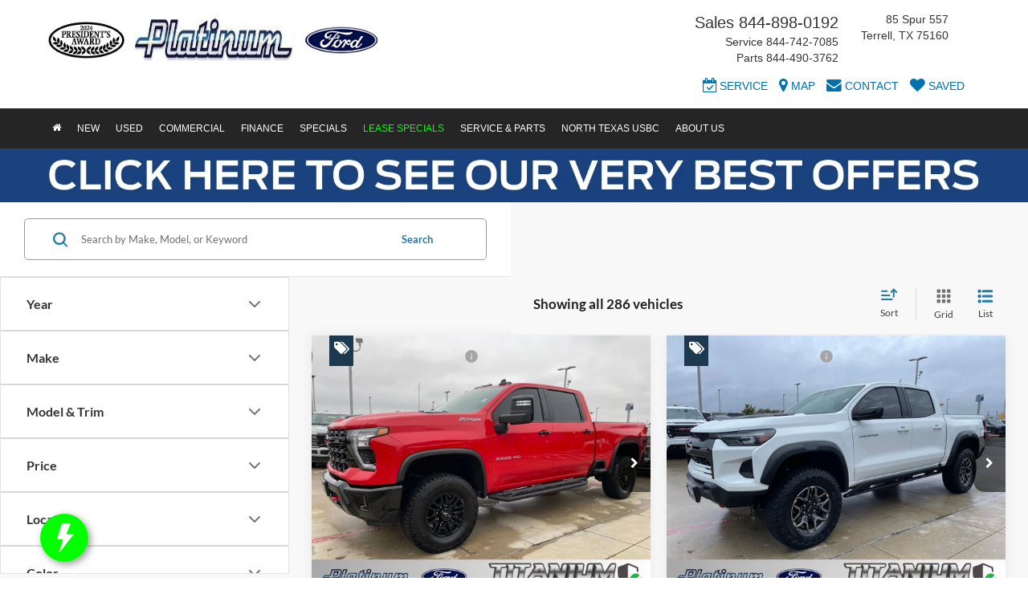

--- FILE ---
content_type: text/html; charset=utf-8
request_url: https://www.platinumford.com/searchused.aspx
body_size: 135361
content:

<!DOCTYPE html>
<html lang="en">
<head>
<meta charset="utf-8" />
<title>Used Cars for Sale in Terrell, TX | Platinum Ford Pre-Owned Inventory</title>
<link rel="next" href="//www.platinumford.com/searchused.aspx?pt=2" >
<link rel="preload" href="/resources/vhcliaa/pages/searchResultsPage/searchResultsPageWasabiBundle.min.js?v=3.68.0+0.64792.24d1bdda9921660aa4a1e4fac407aa095bfbd82c" as="script">
<link rel="preload" fetchpriority="high" as="image" href="/resources/vhcliaa/components/spaCosmos/skeletonLoaders/vehicle-card-skeleton-grid.svg" type="image/svg+xml">
<link rel="preload" fetchpriority="high" as="image" href="/resources/vhcliaa/components/spaCosmos/skeletonLoaders/vehicle-card-skeleton-list.svg" type="image/svg+xml">
<link rel="preconnect" href="https://cdn.dlron.us" >
<link rel="preload" href="https://cdn.dlron.us/assets/shared/font-awesome/fonts/fontawesome-webfont.woff2" as="font" type="font/woff2" crossorigin>
<link rel="preload" href="/dealeron.js?v=22.146.0+0.64748.f7674083162bec7e6c0dc01ed53184cfb4767046" as="script">
<link rel="preload" href="/resources/utilities/do_utility.js?v=22.146.0+0.64748.f7674083162bec7e6c0dc01ed53184cfb4767046" as="script">
<link rel="preload" href="https://prsnbaa.dealeron.com/personalization.js" as="script">
<link rel="preload" href="https://www.platinumford.com/resources/vclwsaa/js/priceTrack.min.js" as="script">
<link rel="preload" href="https://cdn.dlron.us/assets/fonts/fordantenna/antennaCondensedBold.woff2" as="font" type="font/woff2" crossorigin>
<link rel="preload" href="https://cdn.dlron.us/assets/fonts/fordantenna/antennaCondensedRegular.woff2" as="font" type="font/woff2" crossorigin>
<link rel="preload" href="https://cdn.dlron.us/assets/fonts/fordantenna/antennaRegular.woff2" as="font" type="font/woff2" crossorigin>
<link rel="preload" href="https://cdn.dlron.us/assets/fonts/fordantenna/antennaRegularBold.woff2" as="font" type="font/woff2" crossorigin>
<link rel="preload" href="https://cdn.dlron.us/assets/fonts/fordantenna/antennaRegularExtralight.woff2" as="font" type="font/woff2" crossorigin>
<link rel="preload" href="https://cdn.dlron.us/assets/fonts/fordantenna/antennaRegularLight.woff2" as="font" type="font/woff2" crossorigin>
<link rel="preload" href="https://cdn.dlron.us/assets/fonts/fordantenna/antennaRegularRE.woff2" as="font" type="font/woff2" crossorigin>
<link rel="preload" href="https://cdn.dlron.us/assets/fonts/fordantenna/antennaSmallBold.woff2" as="font" type="font/woff2" crossorigin>
<link rel="preload" href="https://cdn.dlron.us/assets/fonts/fordantenna/antennaSmallRegular.woff2" as="font" type="font/woff2" crossorigin>
<link rel="preload" href="https://cdn.dlron.us/assets/fonts/fordantenna/antennaExtraCondensedMedium.woff2" as="font" type="font/woff2" crossorigin>
<!-- Meta Tags -->
<meta name="description" content="Platinum Ford has the best deals on used cars. Shop our used cars, trucks, and SUVs online and visit our Terrell Ford showroom. We serve Forney, and Rockwall." />
<meta name="format-detection" content="telephone=no" />
<meta name="robots" content="index,follow,noydir,noodp" />
<meta name="ICBM" content="32.721668243408203,-96.317451477050781" />
<meta name="geo.position" content="32.721668243408203,-96.317451477050781" />
<meta name="geo.placename" content="Terrell" />
<meta name="geo.region" content="US-TX" />
<meta name="viewport" content="width=device-width, initial-scale=1.0, height=device-height, minimum-scale=1.0" />
<meta http-equiv="X-UA-Compatible" content="IE=edge" />
<meta property="twitter:card" content="summary" />
<meta property="og:title" content="Used Cars for Sale in Terrell, TX | Platinum Ford Pre-Owned Inventory" />
<meta property="og:type" content="website" />
<meta property="og:url" content="https://www.platinumford.com/searchused.aspx" />
<meta property="og:description" content="Platinum Ford has the best deals on used cars. Shop our used cars, trucks, and SUVs online and visit our Terrell Ford showroom. We serve Forney, and Rockwall." />
<meta name="DC.title" content="Used Cars for Sale in Terrell, TX | Platinum Ford Pre-Owned Inventory" />
<meta name="google-site-verification" content="_Ar_4Ic9DjvrUYNuZCjleKOgpYEa4NGLNZxC0TJ9XSc" />
<meta name="google-site-verification" content="fQAIgTLPZ60sCqaJzQ3B58gk4KZzdthwCYqjZdS8zRM" />
<script src="https://apes.dealeron.com/app.js?v=0.20.9+APEXBAB-20260114.2" type="text/javascript" defer></script><script>(function() { window._toggleFetcherCache = {}; let url = '/api/vhcliaa/config/get-all-toggles/' + 26525; window._toggleFetcherCache[url] = fetch(url); })();</script><script defer="defer" src="https://www.qualify.ford.com/webcompbutton/prequal-app-button.js"></script><script>
window.performanceHub = { "config": {"webVitals":{"enabled":true,"apiEndpoint":"/api/web-vitals","bundlePath":"/resources/utilities/performanceHub/webVitalBundle.js?v=123","attribution":{"enabledFor":["INP","CLS","LCP"],"ratings":["needs-improvement","poor"]},"enableTBTTracking":true},"proxyEvent":{"enabled":true},"speculationRules":{"enabled":true,"isBot":true,"rules":{"prefetch":[{"source":"list","urls":["searchnew.aspx","searchused.aspx"],"eagerness":"immediate"}],"prerender":[{"source":"list","urls":["xyz","abc"],"eagerness":"conservative"}]}}}, "context": {"dealerId":"26525","dealerRing":"Ring5","pageType":"VehicleSearch"} };
(()=>{"use strict";var n=function(n,e,o,t){return new(o||(o=Promise))((function(i,d){function l(n){try{r(t.next(n))}catch(n){d(n)}}function c(n){try{r(t.throw(n))}catch(n){d(n)}}function r(n){var e;n.done?i(n.value):(e=n.value,e instanceof o?e:new o((function(n){n(e)}))).then(l,c)}r((t=t.apply(n,e||[])).next())}))};function e(e,o,t,i){const d=(new Error).stack||"";if(d.includes("gtm")||d.includes("gta")||d.includes("dotagging")){const d=e=>{(function(){return n(this,void 0,void 0,(function*(){return new Promise((n=>setTimeout((()=>n()),0)))}))})().then((()=>{try{"function"==typeof t?t(e):t&&"function"==typeof t.handleEvent&&t.handleEvent(e)}catch(n){console.error("Error while executing GTM/GTA event callback:",n)}}))};return e.call(this,o,d,i)}return e.call(this,o,t,i)}var o=function(n,e,o,t){return new(o||(o=Promise))((function(i,d){function l(n){try{r(t.next(n))}catch(n){d(n)}}function c(n){try{r(t.throw(n))}catch(n){d(n)}}function r(n){var e;n.done?i(n.value):(e=n.value,e instanceof o?e:new o((function(n){n(e)}))).then(l,c)}r((t=t.apply(n,e||[])).next())}))};!function(n){var t,i,d,l,c,r;o(this,void 0,void 0,(function*(){if(null===(i=null===(t=null==n?void 0:n.config)||void 0===t?void 0:t.proxyEvent)||void 0===i?void 0:i.enabled)try{yield function(){return o(this,void 0,void 0,(function*(){!function(){let n=null===(t=null===(o=null===window||void 0===window?void 0:window.performanceHub)||void 0===o?void 0:o.config)||void 0===t?void 0:t.proxyEvent;var o,t;n&&n.enabled&&(function(){if(document.body){const n=document.body.addEventListener;document.body.addEventListener=function(o,t,i){return e.call(document.body,n,o,t,i)}}else new MutationObserver(((n,o)=>{if(document.body){const n=document.body.addEventListener;document.body.addEventListener=function(o,t,i){return e.call(document.body,n,o,t,i)},o.disconnect()}})).observe(document.documentElement,{childList:!0,subtree:!0})}(),function(){const n=document.addEventListener;document.addEventListener=function(o,t,i){return e.call(document,n,o,t,i)}}(),function(){const n=window.addEventListener;window.addEventListener=function(o,t,i){return e.call(window,n,o,t,i)}}())}()}))}(),console.log("proxyEvent enabled")}catch(n){console.error("Error adding proxy events",n)}else console.log("proxyEvent disabled");if((null===(l=null===(d=null==n?void 0:n.config)||void 0===d?void 0:d.speculationRules)||void 0===l?void 0:l.enabled)&&!(null==n?void 0:n.config.speculationRules.isBot))try{!function(){var n;(null===(n=null===HTMLScriptElement||void 0===HTMLScriptElement?void 0:HTMLScriptElement.supports)||void 0===n?void 0:n.call(HTMLScriptElement,"speculationrules"))?(console.log("Speculation rules supported"),document.addEventListener("DOMContentLoaded",(()=>{var n,e,o;const t=document.createElement("script");t.type="speculationrules",t.textContent=JSON.stringify(null===(o=null===(e=null===(n=window.performanceHub)||void 0===n?void 0:n.config)||void 0===e?void 0:e.speculationRules)||void 0===o?void 0:o.rules),document.body.appendChild(t)}))):console.log("Speculation rules not supported")}(),console.log("speculationRules enabled")}catch(n){console.error("Error adding speculation rules",n)}else console.log("Speculation rules disabled or bot detected");if(null===(r=null===(c=null==n?void 0:n.config)||void 0===c?void 0:c.webVitals)||void 0===r?void 0:r.enabled)try{document.addEventListener("DOMContentLoaded",(()=>{var n,e;const o=document.createElement("script");o.src=null===(e=null===(n=window.performanceHub)||void 0===n?void 0:n.config)||void 0===e?void 0:e.webVitals.bundlePath,document.body.appendChild(o)})),console.log("webVitals enabled")}catch(n){console.error("Error adding web vitals",n)}else console.log("webVitals disabled");console.log("Performance Hub initialized")}))}(window.performanceHub)})();
//# sourceMappingURL=performanceHubBundle.js.map
</script><script src="https://cdn.complyauto.com/cookiebanner/banner/91038584-0bd0-4200-bbbe-73f30d00bbcf/blocker.js"></script><script id="dealeron_tagging_data" type="application/json">{"dealerId":"26525","pageId":2748425,"pageType":"itemlist","items":["1GCPTFEKXS1135583","3C63R3EL4NG400158","WBX73EF03S5244874","WBX73EF09S5228436","5J8TC1H33NL004270","WMZ23GA03S7S18435","JM1BPABL2M1321751","1FMEE5DP4NLA83140","5NMS53AA2KH119738","5XYP34GC6PG355210","1GT42WEY3KF153422","2T2BAMBA8PC016641","1FM5K7F83KGB41978","1FMUK8DH9SGA36480","1FM5K8GC1MGA04761","1GYS4HK91RR124403","2HKRS5H51PH703327","1FT8W2BT0NED52784","1FTFW1E84MFC87892","3TMCZ5AN3LM311711"],"itemCount":356,"statusCode":200}</script>
<script async defer type="text/javascript" src="/resources/taggbaa/dotagging.js?v=2512"></script>
<style>/* source: /resources/external/bootstrap/css-v341/bootstrap.min.css *//*!
* Bootstrap v3.4.7 (https://getbootstrap.com/)
* Copyright 2023-2024 HeroDevs, Inc
* Licensed under HeroDevs NES License
*//*! normalize.css v3.0.3 | MIT License | github.com/necolas/normalize.css */html{font-family:sans-serif;-ms-text-size-adjust:100%;-webkit-text-size-adjust:100%}body{margin:0}article,aside,details,figcaption,figure,footer,header,hgroup,main,menu,nav,section,summary{display:block}audio,canvas,progress,video{display:inline-block;vertical-align:baseline}audio:not([controls]){display:none;height:0}[hidden],template{display:none}a{background-color:transparent}a:active,a:hover{outline:0}abbr[title]{border-bottom:none;text-decoration:underline;-webkit-text-decoration:underline dotted;-moz-text-decoration:underline dotted;text-decoration:underline dotted}b,strong{font-weight:700}dfn{font-style:italic}h1{font-size:2em;margin:.67em 0}mark{background:#ff0;color:#000}small{font-size:80%}sub,sup{font-size:75%;line-height:0;position:relative;vertical-align:baseline}sup{top:-.5em}sub{bottom:-.25em}img{border:0}svg:not(:root){overflow:hidden}figure{margin:1em 40px}hr{-webkit-box-sizing:content-box;-moz-box-sizing:content-box;box-sizing:content-box;height:0}pre{overflow:auto}code,kbd,pre,samp{font-family:monospace,monospace;font-size:1em}button,input,optgroup,select,textarea{color:inherit;font:inherit;margin:0}button{overflow:visible}button,select{text-transform:none}button,html input[type=button],input[type=reset],input[type=submit]{-webkit-appearance:button;cursor:pointer}button[disabled],html input[disabled]{cursor:default}button::-moz-focus-inner,input::-moz-focus-inner{border:0;padding:0}input{line-height:normal}input[type=checkbox],input[type=radio]{-webkit-box-sizing:border-box;-moz-box-sizing:border-box;box-sizing:border-box;padding:0}input[type=number]::-webkit-inner-spin-button,input[type=number]::-webkit-outer-spin-button{height:auto}input[type=search]{-webkit-appearance:textfield;-webkit-box-sizing:content-box;-moz-box-sizing:content-box;box-sizing:content-box}input[type=search]::-webkit-search-cancel-button,input[type=search]::-webkit-search-decoration{-webkit-appearance:none}fieldset{border:1px solid silver;margin:0 2px;padding:.35em .625em .75em}legend{border:0;padding:0}textarea{overflow:auto}optgroup{font-weight:700}table{border-collapse:collapse;border-spacing:0}td,th{padding:0}/*! Source: https://github.com/h5bp/html5-boilerplate/blob/master/src/css/main.css */@media print{*,:after,:before{color:#000!important;text-shadow:none!important;background:0 0!important;-webkit-box-shadow:none!important;box-shadow:none!important}a,a:visited{text-decoration:underline}a[href]:after{content:" (" attr(href) ")"}abbr[title]:after{content:" (" attr(title) ")"}a[href^="#"]:after,a[href^="javascript:"]:after{content:""}blockquote,pre{border:1px solid #999;page-break-inside:avoid}thead{display:table-header-group}img,tr{page-break-inside:avoid}img{max-width:100%!important}h2,h3,p{orphans:3;widows:3}h2,h3{page-break-after:avoid}.navbar{display:none}.btn>.caret,.dropup>.btn>.caret{border-top-color:#000!important}.label{border:1px solid #000}.table{border-collapse:collapse!important}.table td,.table th{background-color:#fff!important}.table-bordered td,.table-bordered th{border:1px solid #ddd!important}}@font-face{font-family:"Glyphicons Halflings";src:url('/resources/external/bootstrap/css-v341/../fonts/glyphicons-halflings-regular.eot');src:url('/resources/external/bootstrap/css-v341/../fonts/glyphicons-halflings-regular.eot?#iefix') format("embedded-opentype"),url('/resources/external/bootstrap/css-v341/../fonts/glyphicons-halflings-regular.woff2') format("woff2"),url('/resources/external/bootstrap/css-v341/../fonts/glyphicons-halflings-regular.woff') format("woff"),url('/resources/external/bootstrap/css-v341/../fonts/glyphicons-halflings-regular.ttf') format("truetype"),url('/resources/external/bootstrap/css-v341/../fonts/glyphicons-halflings-regular.svg#glyphicons_halflingsregular') format("svg")}.glyphicon{position:relative;top:1px;display:inline-block;font-family:"Glyphicons Halflings";font-style:normal;font-weight:400;line-height:1;-webkit-font-smoothing:antialiased;-moz-osx-font-smoothing:grayscale}.glyphicon-asterisk:before{content:"\002a"}.glyphicon-plus:before{content:"\002b"}.glyphicon-eur:before,.glyphicon-euro:before{content:"\20ac"}.glyphicon-minus:before{content:"\2212"}.glyphicon-cloud:before{content:"\2601"}.glyphicon-envelope:before{content:"\2709"}.glyphicon-pencil:before{content:"\270f"}.glyphicon-glass:before{content:"\e001"}.glyphicon-music:before{content:"\e002"}.glyphicon-search:before{content:"\e003"}.glyphicon-heart:before{content:"\e005"}.glyphicon-star:before{content:"\e006"}.glyphicon-star-empty:before{content:"\e007"}.glyphicon-user:before{content:"\e008"}.glyphicon-film:before{content:"\e009"}.glyphicon-th-large:before{content:"\e010"}.glyphicon-th:before{content:"\e011"}.glyphicon-th-list:before{content:"\e012"}.glyphicon-ok:before{content:"\e013"}.glyphicon-remove:before{content:"\e014"}.glyphicon-zoom-in:before{content:"\e015"}.glyphicon-zoom-out:before{content:"\e016"}.glyphicon-off:before{content:"\e017"}.glyphicon-signal:before{content:"\e018"}.glyphicon-cog:before{content:"\e019"}.glyphicon-trash:before{content:"\e020"}.glyphicon-home:before{content:"\e021"}.glyphicon-file:before{content:"\e022"}.glyphicon-time:before{content:"\e023"}.glyphicon-road:before{content:"\e024"}.glyphicon-download-alt:before{content:"\e025"}.glyphicon-download:before{content:"\e026"}.glyphicon-upload:before{content:"\e027"}.glyphicon-inbox:before{content:"\e028"}.glyphicon-play-circle:before{content:"\e029"}.glyphicon-repeat:before{content:"\e030"}.glyphicon-refresh:before{content:"\e031"}.glyphicon-list-alt:before{content:"\e032"}.glyphicon-lock:before{content:"\e033"}.glyphicon-flag:before{content:"\e034"}.glyphicon-headphones:before{content:"\e035"}.glyphicon-volume-off:before{content:"\e036"}.glyphicon-volume-down:before{content:"\e037"}.glyphicon-volume-up:before{content:"\e038"}.glyphicon-qrcode:before{content:"\e039"}.glyphicon-barcode:before{content:"\e040"}.glyphicon-tag:before{content:"\e041"}.glyphicon-tags:before{content:"\e042"}.glyphicon-book:before{content:"\e043"}.glyphicon-bookmark:before{content:"\e044"}.glyphicon-print:before{content:"\e045"}.glyphicon-camera:before{content:"\e046"}.glyphicon-font:before{content:"\e047"}.glyphicon-bold:before{content:"\e048"}.glyphicon-italic:before{content:"\e049"}.glyphicon-text-height:before{content:"\e050"}.glyphicon-text-width:before{content:"\e051"}.glyphicon-align-left:before{content:"\e052"}.glyphicon-align-center:before{content:"\e053"}.glyphicon-align-right:before{content:"\e054"}.glyphicon-align-justify:before{content:"\e055"}.glyphicon-list:before{content:"\e056"}.glyphicon-indent-left:before{content:"\e057"}.glyphicon-indent-right:before{content:"\e058"}.glyphicon-facetime-video:before{content:"\e059"}.glyphicon-picture:before{content:"\e060"}.glyphicon-map-marker:before{content:"\e062"}.glyphicon-adjust:before{content:"\e063"}.glyphicon-tint:before{content:"\e064"}.glyphicon-edit:before{content:"\e065"}.glyphicon-share:before{content:"\e066"}.glyphicon-check:before{content:"\e067"}.glyphicon-move:before{content:"\e068"}.glyphicon-step-backward:before{content:"\e069"}.glyphicon-fast-backward:before{content:"\e070"}.glyphicon-backward:before{content:"\e071"}.glyphicon-play:before{content:"\e072"}.glyphicon-pause:before{content:"\e073"}.glyphicon-stop:before{content:"\e074"}.glyphicon-forward:before{content:"\e075"}.glyphicon-fast-forward:before{content:"\e076"}.glyphicon-step-forward:before{content:"\e077"}.glyphicon-eject:before{content:"\e078"}.glyphicon-chevron-left:before{content:"\e079"}.glyphicon-chevron-right:before{content:"\e080"}.glyphicon-plus-sign:before{content:"\e081"}.glyphicon-minus-sign:before{content:"\e082"}.glyphicon-remove-sign:before{content:"\e083"}.glyphicon-ok-sign:before{content:"\e084"}.glyphicon-question-sign:before{content:"\e085"}.glyphicon-info-sign:before{content:"\e086"}.glyphicon-screenshot:before{content:"\e087"}.glyphicon-remove-circle:before{content:"\e088"}.glyphicon-ok-circle:before{content:"\e089"}.glyphicon-ban-circle:before{content:"\e090"}.glyphicon-arrow-left:before{content:"\e091"}.glyphicon-arrow-right:before{content:"\e092"}.glyphicon-arrow-up:before{content:"\e093"}.glyphicon-arrow-down:before{content:"\e094"}.glyphicon-share-alt:before{content:"\e095"}.glyphicon-resize-full:before{content:"\e096"}.glyphicon-resize-small:before{content:"\e097"}.glyphicon-exclamation-sign:before{content:"\e101"}.glyphicon-gift:before{content:"\e102"}.glyphicon-leaf:before{content:"\e103"}.glyphicon-fire:before{content:"\e104"}.glyphicon-eye-open:before{content:"\e105"}.glyphicon-eye-close:before{content:"\e106"}.glyphicon-warning-sign:before{content:"\e107"}.glyphicon-plane:before{content:"\e108"}.glyphicon-calendar:before{content:"\e109"}.glyphicon-random:before{content:"\e110"}.glyphicon-comment:before{content:"\e111"}.glyphicon-magnet:before{content:"\e112"}.glyphicon-chevron-up:before{content:"\e113"}.glyphicon-chevron-down:before{content:"\e114"}.glyphicon-retweet:before{content:"\e115"}.glyphicon-shopping-cart:before{content:"\e116"}.glyphicon-folder-close:before{content:"\e117"}.glyphicon-folder-open:before{content:"\e118"}.glyphicon-resize-vertical:before{content:"\e119"}.glyphicon-resize-horizontal:before{content:"\e120"}.glyphicon-hdd:before{content:"\e121"}.glyphicon-bullhorn:before{content:"\e122"}.glyphicon-bell:before{content:"\e123"}.glyphicon-certificate:before{content:"\e124"}.glyphicon-thumbs-up:before{content:"\e125"}.glyphicon-thumbs-down:before{content:"\e126"}.glyphicon-hand-right:before{content:"\e127"}.glyphicon-hand-left:before{content:"\e128"}.glyphicon-hand-up:before{content:"\e129"}.glyphicon-hand-down:before{content:"\e130"}.glyphicon-circle-arrow-right:before{content:"\e131"}.glyphicon-circle-arrow-left:before{content:"\e132"}.glyphicon-circle-arrow-up:before{content:"\e133"}.glyphicon-circle-arrow-down:before{content:"\e134"}.glyphicon-globe:before{content:"\e135"}.glyphicon-wrench:before{content:"\e136"}.glyphicon-tasks:before{content:"\e137"}.glyphicon-filter:before{content:"\e138"}.glyphicon-briefcase:before{content:"\e139"}.glyphicon-fullscreen:before{content:"\e140"}.glyphicon-dashboard:before{content:"\e141"}.glyphicon-paperclip:before{content:"\e142"}.glyphicon-heart-empty:before{content:"\e143"}.glyphicon-link:before{content:"\e144"}.glyphicon-phone:before{content:"\e145"}.glyphicon-pushpin:before{content:"\e146"}.glyphicon-usd:before{content:"\e148"}.glyphicon-gbp:before{content:"\e149"}.glyphicon-sort:before{content:"\e150"}.glyphicon-sort-by-alphabet:before{content:"\e151"}.glyphicon-sort-by-alphabet-alt:before{content:"\e152"}.glyphicon-sort-by-order:before{content:"\e153"}.glyphicon-sort-by-order-alt:before{content:"\e154"}.glyphicon-sort-by-attributes:before{content:"\e155"}.glyphicon-sort-by-attributes-alt:before{content:"\e156"}.glyphicon-unchecked:before{content:"\e157"}.glyphicon-expand:before{content:"\e158"}.glyphicon-collapse-down:before{content:"\e159"}.glyphicon-collapse-up:before{content:"\e160"}.glyphicon-log-in:before{content:"\e161"}.glyphicon-flash:before{content:"\e162"}.glyphicon-log-out:before{content:"\e163"}.glyphicon-new-window:before{content:"\e164"}.glyphicon-record:before{content:"\e165"}.glyphicon-save:before{content:"\e166"}.glyphicon-open:before{content:"\e167"}.glyphicon-saved:before{content:"\e168"}.glyphicon-import:before{content:"\e169"}.glyphicon-export:before{content:"\e170"}.glyphicon-send:before{content:"\e171"}.glyphicon-floppy-disk:before{content:"\e172"}.glyphicon-floppy-saved:before{content:"\e173"}.glyphicon-floppy-remove:before{content:"\e174"}.glyphicon-floppy-save:before{content:"\e175"}.glyphicon-floppy-open:before{content:"\e176"}.glyphicon-credit-card:before{content:"\e177"}.glyphicon-transfer:before{content:"\e178"}.glyphicon-cutlery:before{content:"\e179"}.glyphicon-header:before{content:"\e180"}.glyphicon-compressed:before{content:"\e181"}.glyphicon-earphone:before{content:"\e182"}.glyphicon-phone-alt:before{content:"\e183"}.glyphicon-tower:before{content:"\e184"}.glyphicon-stats:before{content:"\e185"}.glyphicon-sd-video:before{content:"\e186"}.glyphicon-hd-video:before{content:"\e187"}.glyphicon-subtitles:before{content:"\e188"}.glyphicon-sound-stereo:before{content:"\e189"}.glyphicon-sound-dolby:before{content:"\e190"}.glyphicon-sound-5-1:before{content:"\e191"}.glyphicon-sound-6-1:before{content:"\e192"}.glyphicon-sound-7-1:before{content:"\e193"}.glyphicon-copyright-mark:before{content:"\e194"}.glyphicon-registration-mark:before{content:"\e195"}.glyphicon-cloud-download:before{content:"\e197"}.glyphicon-cloud-upload:before{content:"\e198"}.glyphicon-tree-conifer:before{content:"\e199"}.glyphicon-tree-deciduous:before{content:"\e200"}.glyphicon-cd:before{content:"\e201"}.glyphicon-save-file:before{content:"\e202"}.glyphicon-open-file:before{content:"\e203"}.glyphicon-level-up:before{content:"\e204"}.glyphicon-copy:before{content:"\e205"}.glyphicon-paste:before{content:"\e206"}.glyphicon-alert:before{content:"\e209"}.glyphicon-equalizer:before{content:"\e210"}.glyphicon-king:before{content:"\e211"}.glyphicon-queen:before{content:"\e212"}.glyphicon-pawn:before{content:"\e213"}.glyphicon-bishop:before{content:"\e214"}.glyphicon-knight:before{content:"\e215"}.glyphicon-baby-formula:before{content:"\e216"}.glyphicon-tent:before{content:"\26fa"}.glyphicon-blackboard:before{content:"\e218"}.glyphicon-bed:before{content:"\e219"}.glyphicon-apple:before{content:"\f8ff"}.glyphicon-erase:before{content:"\e221"}.glyphicon-hourglass:before{content:"\231b"}.glyphicon-lamp:before{content:"\e223"}.glyphicon-duplicate:before{content:"\e224"}.glyphicon-piggy-bank:before{content:"\e225"}.glyphicon-scissors:before{content:"\e226"}.glyphicon-bitcoin:before{content:"\e227"}.glyphicon-btc:before{content:"\e227"}.glyphicon-xbt:before{content:"\e227"}.glyphicon-yen:before{content:"\00a5"}.glyphicon-jpy:before{content:"\00a5"}.glyphicon-ruble:before{content:"\20bd"}.glyphicon-rub:before{content:"\20bd"}.glyphicon-scale:before{content:"\e230"}.glyphicon-ice-lolly:before{content:"\e231"}.glyphicon-ice-lolly-tasted:before{content:"\e232"}.glyphicon-education:before{content:"\e233"}.glyphicon-option-horizontal:before{content:"\e234"}.glyphicon-option-vertical:before{content:"\e235"}.glyphicon-menu-hamburger:before{content:"\e236"}.glyphicon-modal-window:before{content:"\e237"}.glyphicon-oil:before{content:"\e238"}.glyphicon-grain:before{content:"\e239"}.glyphicon-sunglasses:before{content:"\e240"}.glyphicon-text-size:before{content:"\e241"}.glyphicon-text-color:before{content:"\e242"}.glyphicon-text-background:before{content:"\e243"}.glyphicon-object-align-top:before{content:"\e244"}.glyphicon-object-align-bottom:before{content:"\e245"}.glyphicon-object-align-horizontal:before{content:"\e246"}.glyphicon-object-align-left:before{content:"\e247"}.glyphicon-object-align-vertical:before{content:"\e248"}.glyphicon-object-align-right:before{content:"\e249"}.glyphicon-triangle-right:before{content:"\e250"}.glyphicon-triangle-left:before{content:"\e251"}.glyphicon-triangle-bottom:before{content:"\e252"}.glyphicon-triangle-top:before{content:"\e253"}.glyphicon-console:before{content:"\e254"}.glyphicon-superscript:before{content:"\e255"}.glyphicon-subscript:before{content:"\e256"}.glyphicon-menu-left:before{content:"\e257"}.glyphicon-menu-right:before{content:"\e258"}.glyphicon-menu-down:before{content:"\e259"}.glyphicon-menu-up:before{content:"\e260"}*{-webkit-box-sizing:border-box;-moz-box-sizing:border-box;box-sizing:border-box}:after,:before{-webkit-box-sizing:border-box;-moz-box-sizing:border-box;box-sizing:border-box}html{font-size:10px;-webkit-tap-highlight-color:rgba(0,0,0,0)}body{font-family:"Helvetica Neue",Helvetica,Arial,sans-serif;font-size:14px;line-height:1.42857143;color:#333;background-color:#fff}button,input,select,textarea{font-family:inherit;font-size:inherit;line-height:inherit}a{color:#337ab7;text-decoration:none}a:focus,a:hover{color:#23527c;text-decoration:underline}a:focus{outline:5px auto -webkit-focus-ring-color;outline-offset:-2px}figure{margin:0}img{vertical-align:middle}.carousel-inner>.item>a>img,.carousel-inner>.item>img,.img-responsive,.thumbnail a>img,.thumbnail>img{display:block;max-width:100%;height:auto}.img-rounded{border-radius:6px}.img-thumbnail{padding:4px;line-height:1.42857143;background-color:#fff;border:1px solid #ddd;border-radius:4px;-webkit-transition:all .2s ease-in-out;-o-transition:all .2s ease-in-out;transition:all .2s ease-in-out;display:inline-block;max-width:100%;height:auto}.img-circle{border-radius:50%}hr{margin-top:20px;margin-bottom:20px;border:0;border-top:1px solid #eee}.sr-only{position:absolute;width:1px;height:1px;padding:0;margin:-1px;overflow:hidden;clip:rect(0,0,0,0);border:0}.sr-only-focusable:active,.sr-only-focusable:focus{position:static;width:auto;height:auto;margin:0;overflow:visible;clip:auto}[role=button]{cursor:pointer}.h1,.h2,.h3,.h4,.h5,.h6,h1,h2,h3,h4,h5,h6{font-family:inherit;font-weight:500;line-height:1.1;color:inherit}.h1 .small,.h1 small,.h2 .small,.h2 small,.h3 .small,.h3 small,.h4 .small,.h4 small,.h5 .small,.h5 small,.h6 .small,.h6 small,h1 .small,h1 small,h2 .small,h2 small,h3 .small,h3 small,h4 .small,h4 small,h5 .small,h5 small,h6 .small,h6 small{font-weight:400;line-height:1;color:#777}.h1,.h2,.h3,h1,h2,h3{margin-top:20px;margin-bottom:10px}.h1 .small,.h1 small,.h2 .small,.h2 small,.h3 .small,.h3 small,h1 .small,h1 small,h2 .small,h2 small,h3 .small,h3 small{font-size:65%}.h4,.h5,.h6,h4,h5,h6{margin-top:10px;margin-bottom:10px}.h4 .small,.h4 small,.h5 .small,.h5 small,.h6 .small,.h6 small,h4 .small,h4 small,h5 .small,h5 small,h6 .small,h6 small{font-size:75%}.h1,h1{font-size:36px}.h2,h2{font-size:30px}.h3,h3{font-size:24px}.h4,h4{font-size:18px}.h5,h5{font-size:14px}.h6,h6{font-size:12px}p{margin:0 0 10px}.lead{margin-bottom:20px;font-size:16px;font-weight:300;line-height:1.4}@media (min-width:768px){.lead{font-size:21px}}.small,small{font-size:85%}.mark,mark{padding:.2em;background-color:#fcf8e3}.text-left{text-align:left}.text-right{text-align:right}.text-center{text-align:center}.text-justify{text-align:justify}.text-nowrap{white-space:nowrap}.text-lowercase{text-transform:lowercase}.text-uppercase{text-transform:uppercase}.text-capitalize{text-transform:capitalize}.text-muted{color:#777}.text-primary{color:#337ab7}a.text-primary:focus,a.text-primary:hover{color:#286090}.text-success{color:#3c763d}a.text-success:focus,a.text-success:hover{color:#2b542c}.text-info{color:#31708f}a.text-info:focus,a.text-info:hover{color:#245269}.text-warning{color:#8a6d3b}a.text-warning:focus,a.text-warning:hover{color:#66512c}.text-danger{color:#a94442}a.text-danger:focus,a.text-danger:hover{color:#843534}.bg-primary{color:#fff;background-color:#337ab7}a.bg-primary:focus,a.bg-primary:hover{background-color:#286090}.bg-success{background-color:#dff0d8}a.bg-success:focus,a.bg-success:hover{background-color:#c1e2b3}.bg-info{background-color:#d9edf7}a.bg-info:focus,a.bg-info:hover{background-color:#afd9ee}.bg-warning{background-color:#fcf8e3}a.bg-warning:focus,a.bg-warning:hover{background-color:#f7ecb5}.bg-danger{background-color:#f2dede}a.bg-danger:focus,a.bg-danger:hover{background-color:#e4b9b9}.page-header{padding-bottom:9px;margin:40px 0 20px;border-bottom:1px solid #eee}ol,ul{margin-top:0;margin-bottom:10px}ol ol,ol ul,ul ol,ul ul{margin-bottom:0}.list-unstyled{padding-left:0;list-style:none}.list-inline{padding-left:0;list-style:none;margin-left:-5px}.list-inline>li{display:inline-block;padding-right:5px;padding-left:5px}dl{margin-top:0;margin-bottom:20px}dd,dt{line-height:1.42857143}dt{font-weight:700}dd{margin-left:0}@media (min-width:768px){.dl-horizontal dt{float:left;width:160px;clear:left;text-align:right;overflow:hidden;text-overflow:ellipsis;white-space:nowrap}.dl-horizontal dd{margin-left:180px}}abbr[data-original-title],abbr[title]{cursor:help}.initialism{font-size:90%;text-transform:uppercase}blockquote{padding:10px 20px;margin:0 0 20px;font-size:17.5px;border-left:5px solid #eee}blockquote ol:last-child,blockquote p:last-child,blockquote ul:last-child{margin-bottom:0}blockquote .small,blockquote footer,blockquote small{display:block;font-size:80%;line-height:1.42857143;color:#777}blockquote .small:before,blockquote footer:before,blockquote small:before{content:"\2014 \00A0"}.blockquote-reverse,blockquote.pull-right{padding-right:15px;padding-left:0;text-align:right;border-right:5px solid #eee;border-left:0}.blockquote-reverse .small:before,.blockquote-reverse footer:before,.blockquote-reverse small:before,blockquote.pull-right .small:before,blockquote.pull-right footer:before,blockquote.pull-right small:before{content:""}.blockquote-reverse .small:after,.blockquote-reverse footer:after,.blockquote-reverse small:after,blockquote.pull-right .small:after,blockquote.pull-right footer:after,blockquote.pull-right small:after{content:"\00A0 \2014"}address{margin-bottom:20px;font-style:normal;line-height:1.42857143}code,kbd,pre,samp{font-family:Menlo,Monaco,Consolas,"Courier New",monospace}code{padding:2px 4px;font-size:90%;color:#c7254e;background-color:#f9f2f4;border-radius:4px}kbd{padding:2px 4px;font-size:90%;color:#fff;background-color:#333;border-radius:3px;-webkit-box-shadow:inset 0 -1px 0 rgba(0,0,0,.25);box-shadow:inset 0 -1px 0 rgba(0,0,0,.25)}kbd kbd{padding:0;font-size:100%;font-weight:700;-webkit-box-shadow:none;box-shadow:none}pre{display:block;padding:9.5px;margin:0 0 10px;font-size:13px;line-height:1.42857143;color:#333;word-break:break-all;word-wrap:break-word;background-color:#f5f5f5;border:1px solid #ccc;border-radius:4px}pre code{padding:0;font-size:inherit;color:inherit;white-space:pre-wrap;background-color:transparent;border-radius:0}.pre-scrollable{max-height:340px;overflow-y:scroll}.container{padding-right:15px;padding-left:15px;margin-right:auto;margin-left:auto}@media (min-width:768px){.container{width:750px}}@media (min-width:992px){.container{width:970px}}@media (min-width:1200px){.container{width:1170px}}.container-fluid{padding-right:15px;padding-left:15px;margin-right:auto;margin-left:auto}.row{margin-right:-15px;margin-left:-15px}.row-no-gutters{margin-right:0;margin-left:0}.row-no-gutters [class*=col-]{padding-right:0;padding-left:0}.col-lg-1,.col-lg-10,.col-lg-11,.col-lg-12,.col-lg-2,.col-lg-3,.col-lg-4,.col-lg-5,.col-lg-6,.col-lg-7,.col-lg-8,.col-lg-9,.col-md-1,.col-md-10,.col-md-11,.col-md-12,.col-md-2,.col-md-3,.col-md-4,.col-md-5,.col-md-6,.col-md-7,.col-md-8,.col-md-9,.col-sm-1,.col-sm-10,.col-sm-11,.col-sm-12,.col-sm-2,.col-sm-3,.col-sm-4,.col-sm-5,.col-sm-6,.col-sm-7,.col-sm-8,.col-sm-9,.col-xs-1,.col-xs-10,.col-xs-11,.col-xs-12,.col-xs-2,.col-xs-3,.col-xs-4,.col-xs-5,.col-xs-6,.col-xs-7,.col-xs-8,.col-xs-9{position:relative;min-height:1px;padding-right:15px;padding-left:15px}.col-xs-1,.col-xs-10,.col-xs-11,.col-xs-12,.col-xs-2,.col-xs-3,.col-xs-4,.col-xs-5,.col-xs-6,.col-xs-7,.col-xs-8,.col-xs-9{float:left}.col-xs-12{width:100%}.col-xs-11{width:91.66666667%}.col-xs-10{width:83.33333333%}.col-xs-9{width:75%}.col-xs-8{width:66.66666667%}.col-xs-7{width:58.33333333%}.col-xs-6{width:50%}.col-xs-5{width:41.66666667%}.col-xs-4{width:33.33333333%}.col-xs-3{width:25%}.col-xs-2{width:16.66666667%}.col-xs-1{width:8.33333333%}.col-xs-pull-12{right:100%}.col-xs-pull-11{right:91.66666667%}.col-xs-pull-10{right:83.33333333%}.col-xs-pull-9{right:75%}.col-xs-pull-8{right:66.66666667%}.col-xs-pull-7{right:58.33333333%}.col-xs-pull-6{right:50%}.col-xs-pull-5{right:41.66666667%}.col-xs-pull-4{right:33.33333333%}.col-xs-pull-3{right:25%}.col-xs-pull-2{right:16.66666667%}.col-xs-pull-1{right:8.33333333%}.col-xs-pull-0{right:auto}.col-xs-push-12{left:100%}.col-xs-push-11{left:91.66666667%}.col-xs-push-10{left:83.33333333%}.col-xs-push-9{left:75%}.col-xs-push-8{left:66.66666667%}.col-xs-push-7{left:58.33333333%}.col-xs-push-6{left:50%}.col-xs-push-5{left:41.66666667%}.col-xs-push-4{left:33.33333333%}.col-xs-push-3{left:25%}.col-xs-push-2{left:16.66666667%}.col-xs-push-1{left:8.33333333%}.col-xs-push-0{left:auto}.col-xs-offset-12{margin-left:100%}.col-xs-offset-11{margin-left:91.66666667%}.col-xs-offset-10{margin-left:83.33333333%}.col-xs-offset-9{margin-left:75%}.col-xs-offset-8{margin-left:66.66666667%}.col-xs-offset-7{margin-left:58.33333333%}.col-xs-offset-6{margin-left:50%}.col-xs-offset-5{margin-left:41.66666667%}.col-xs-offset-4{margin-left:33.33333333%}.col-xs-offset-3{margin-left:25%}.col-xs-offset-2{margin-left:16.66666667%}.col-xs-offset-1{margin-left:8.33333333%}.col-xs-offset-0{margin-left:0}@media (min-width:768px){.col-sm-1,.col-sm-10,.col-sm-11,.col-sm-12,.col-sm-2,.col-sm-3,.col-sm-4,.col-sm-5,.col-sm-6,.col-sm-7,.col-sm-8,.col-sm-9{float:left}.col-sm-12{width:100%}.col-sm-11{width:91.66666667%}.col-sm-10{width:83.33333333%}.col-sm-9{width:75%}.col-sm-8{width:66.66666667%}.col-sm-7{width:58.33333333%}.col-sm-6{width:50%}.col-sm-5{width:41.66666667%}.col-sm-4{width:33.33333333%}.col-sm-3{width:25%}.col-sm-2{width:16.66666667%}.col-sm-1{width:8.33333333%}.col-sm-pull-12{right:100%}.col-sm-pull-11{right:91.66666667%}.col-sm-pull-10{right:83.33333333%}.col-sm-pull-9{right:75%}.col-sm-pull-8{right:66.66666667%}.col-sm-pull-7{right:58.33333333%}.col-sm-pull-6{right:50%}.col-sm-pull-5{right:41.66666667%}.col-sm-pull-4{right:33.33333333%}.col-sm-pull-3{right:25%}.col-sm-pull-2{right:16.66666667%}.col-sm-pull-1{right:8.33333333%}.col-sm-pull-0{right:auto}.col-sm-push-12{left:100%}.col-sm-push-11{left:91.66666667%}.col-sm-push-10{left:83.33333333%}.col-sm-push-9{left:75%}.col-sm-push-8{left:66.66666667%}.col-sm-push-7{left:58.33333333%}.col-sm-push-6{left:50%}.col-sm-push-5{left:41.66666667%}.col-sm-push-4{left:33.33333333%}.col-sm-push-3{left:25%}.col-sm-push-2{left:16.66666667%}.col-sm-push-1{left:8.33333333%}.col-sm-push-0{left:auto}.col-sm-offset-12{margin-left:100%}.col-sm-offset-11{margin-left:91.66666667%}.col-sm-offset-10{margin-left:83.33333333%}.col-sm-offset-9{margin-left:75%}.col-sm-offset-8{margin-left:66.66666667%}.col-sm-offset-7{margin-left:58.33333333%}.col-sm-offset-6{margin-left:50%}.col-sm-offset-5{margin-left:41.66666667%}.col-sm-offset-4{margin-left:33.33333333%}.col-sm-offset-3{margin-left:25%}.col-sm-offset-2{margin-left:16.66666667%}.col-sm-offset-1{margin-left:8.33333333%}.col-sm-offset-0{margin-left:0}}@media (min-width:992px){.col-md-1,.col-md-10,.col-md-11,.col-md-12,.col-md-2,.col-md-3,.col-md-4,.col-md-5,.col-md-6,.col-md-7,.col-md-8,.col-md-9{float:left}.col-md-12{width:100%}.col-md-11{width:91.66666667%}.col-md-10{width:83.33333333%}.col-md-9{width:75%}.col-md-8{width:66.66666667%}.col-md-7{width:58.33333333%}.col-md-6{width:50%}.col-md-5{width:41.66666667%}.col-md-4{width:33.33333333%}.col-md-3{width:25%}.col-md-2{width:16.66666667%}.col-md-1{width:8.33333333%}.col-md-pull-12{right:100%}.col-md-pull-11{right:91.66666667%}.col-md-pull-10{right:83.33333333%}.col-md-pull-9{right:75%}.col-md-pull-8{right:66.66666667%}.col-md-pull-7{right:58.33333333%}.col-md-pull-6{right:50%}.col-md-pull-5{right:41.66666667%}.col-md-pull-4{right:33.33333333%}.col-md-pull-3{right:25%}.col-md-pull-2{right:16.66666667%}.col-md-pull-1{right:8.33333333%}.col-md-pull-0{right:auto}.col-md-push-12{left:100%}.col-md-push-11{left:91.66666667%}.col-md-push-10{left:83.33333333%}.col-md-push-9{left:75%}.col-md-push-8{left:66.66666667%}.col-md-push-7{left:58.33333333%}.col-md-push-6{left:50%}.col-md-push-5{left:41.66666667%}.col-md-push-4{left:33.33333333%}.col-md-push-3{left:25%}.col-md-push-2{left:16.66666667%}.col-md-push-1{left:8.33333333%}.col-md-push-0{left:auto}.col-md-offset-12{margin-left:100%}.col-md-offset-11{margin-left:91.66666667%}.col-md-offset-10{margin-left:83.33333333%}.col-md-offset-9{margin-left:75%}.col-md-offset-8{margin-left:66.66666667%}.col-md-offset-7{margin-left:58.33333333%}.col-md-offset-6{margin-left:50%}.col-md-offset-5{margin-left:41.66666667%}.col-md-offset-4{margin-left:33.33333333%}.col-md-offset-3{margin-left:25%}.col-md-offset-2{margin-left:16.66666667%}.col-md-offset-1{margin-left:8.33333333%}.col-md-offset-0{margin-left:0}}@media (min-width:1200px){.col-lg-1,.col-lg-10,.col-lg-11,.col-lg-12,.col-lg-2,.col-lg-3,.col-lg-4,.col-lg-5,.col-lg-6,.col-lg-7,.col-lg-8,.col-lg-9{float:left}.col-lg-12{width:100%}.col-lg-11{width:91.66666667%}.col-lg-10{width:83.33333333%}.col-lg-9{width:75%}.col-lg-8{width:66.66666667%}.col-lg-7{width:58.33333333%}.col-lg-6{width:50%}.col-lg-5{width:41.66666667%}.col-lg-4{width:33.33333333%}.col-lg-3{width:25%}.col-lg-2{width:16.66666667%}.col-lg-1{width:8.33333333%}.col-lg-pull-12{right:100%}.col-lg-pull-11{right:91.66666667%}.col-lg-pull-10{right:83.33333333%}.col-lg-pull-9{right:75%}.col-lg-pull-8{right:66.66666667%}.col-lg-pull-7{right:58.33333333%}.col-lg-pull-6{right:50%}.col-lg-pull-5{right:41.66666667%}.col-lg-pull-4{right:33.33333333%}.col-lg-pull-3{right:25%}.col-lg-pull-2{right:16.66666667%}.col-lg-pull-1{right:8.33333333%}.col-lg-pull-0{right:auto}.col-lg-push-12{left:100%}.col-lg-push-11{left:91.66666667%}.col-lg-push-10{left:83.33333333%}.col-lg-push-9{left:75%}.col-lg-push-8{left:66.66666667%}.col-lg-push-7{left:58.33333333%}.col-lg-push-6{left:50%}.col-lg-push-5{left:41.66666667%}.col-lg-push-4{left:33.33333333%}.col-lg-push-3{left:25%}.col-lg-push-2{left:16.66666667%}.col-lg-push-1{left:8.33333333%}.col-lg-push-0{left:auto}.col-lg-offset-12{margin-left:100%}.col-lg-offset-11{margin-left:91.66666667%}.col-lg-offset-10{margin-left:83.33333333%}.col-lg-offset-9{margin-left:75%}.col-lg-offset-8{margin-left:66.66666667%}.col-lg-offset-7{margin-left:58.33333333%}.col-lg-offset-6{margin-left:50%}.col-lg-offset-5{margin-left:41.66666667%}.col-lg-offset-4{margin-left:33.33333333%}.col-lg-offset-3{margin-left:25%}.col-lg-offset-2{margin-left:16.66666667%}.col-lg-offset-1{margin-left:8.33333333%}.col-lg-offset-0{margin-left:0}}table{background-color:transparent}table col[class*=col-]{position:static;display:table-column;float:none}table td[class*=col-],table th[class*=col-]{position:static;display:table-cell;float:none}caption{padding-top:8px;padding-bottom:8px;color:#777;text-align:left}th{text-align:left}.table{width:100%;max-width:100%;margin-bottom:20px}.table>tbody>tr>td,.table>tbody>tr>th,.table>tfoot>tr>td,.table>tfoot>tr>th,.table>thead>tr>td,.table>thead>tr>th{padding:8px;line-height:1.42857143;vertical-align:top;border-top:1px solid #ddd}.table>thead>tr>th{vertical-align:bottom;border-bottom:2px solid #ddd}.table>caption+thead>tr:first-child>td,.table>caption+thead>tr:first-child>th,.table>colgroup+thead>tr:first-child>td,.table>colgroup+thead>tr:first-child>th,.table>thead:first-child>tr:first-child>td,.table>thead:first-child>tr:first-child>th{border-top:0}.table>tbody+tbody{border-top:2px solid #ddd}.table .table{background-color:#fff}.table-condensed>tbody>tr>td,.table-condensed>tbody>tr>th,.table-condensed>tfoot>tr>td,.table-condensed>tfoot>tr>th,.table-condensed>thead>tr>td,.table-condensed>thead>tr>th{padding:5px}.table-bordered{border:1px solid #ddd}.table-bordered>tbody>tr>td,.table-bordered>tbody>tr>th,.table-bordered>tfoot>tr>td,.table-bordered>tfoot>tr>th,.table-bordered>thead>tr>td,.table-bordered>thead>tr>th{border:1px solid #ddd}.table-bordered>thead>tr>td,.table-bordered>thead>tr>th{border-bottom-width:2px}.table-striped>tbody>tr:nth-of-type(odd){background-color:#f9f9f9}.table-hover>tbody>tr:hover{background-color:#f5f5f5}.table>tbody>tr.active>td,.table>tbody>tr.active>th,.table>tbody>tr>td.active,.table>tbody>tr>th.active,.table>tfoot>tr.active>td,.table>tfoot>tr.active>th,.table>tfoot>tr>td.active,.table>tfoot>tr>th.active,.table>thead>tr.active>td,.table>thead>tr.active>th,.table>thead>tr>td.active,.table>thead>tr>th.active{background-color:#f5f5f5}.table-hover>tbody>tr.active:hover>td,.table-hover>tbody>tr.active:hover>th,.table-hover>tbody>tr:hover>.active,.table-hover>tbody>tr>td.active:hover,.table-hover>tbody>tr>th.active:hover{background-color:#e8e8e8}.table>tbody>tr.success>td,.table>tbody>tr.success>th,.table>tbody>tr>td.success,.table>tbody>tr>th.success,.table>tfoot>tr.success>td,.table>tfoot>tr.success>th,.table>tfoot>tr>td.success,.table>tfoot>tr>th.success,.table>thead>tr.success>td,.table>thead>tr.success>th,.table>thead>tr>td.success,.table>thead>tr>th.success{background-color:#dff0d8}.table-hover>tbody>tr.success:hover>td,.table-hover>tbody>tr.success:hover>th,.table-hover>tbody>tr:hover>.success,.table-hover>tbody>tr>td.success:hover,.table-hover>tbody>tr>th.success:hover{background-color:#d0e9c6}.table>tbody>tr.info>td,.table>tbody>tr.info>th,.table>tbody>tr>td.info,.table>tbody>tr>th.info,.table>tfoot>tr.info>td,.table>tfoot>tr.info>th,.table>tfoot>tr>td.info,.table>tfoot>tr>th.info,.table>thead>tr.info>td,.table>thead>tr.info>th,.table>thead>tr>td.info,.table>thead>tr>th.info{background-color:#d9edf7}.table-hover>tbody>tr.info:hover>td,.table-hover>tbody>tr.info:hover>th,.table-hover>tbody>tr:hover>.info,.table-hover>tbody>tr>td.info:hover,.table-hover>tbody>tr>th.info:hover{background-color:#c4e3f3}.table>tbody>tr.warning>td,.table>tbody>tr.warning>th,.table>tbody>tr>td.warning,.table>tbody>tr>th.warning,.table>tfoot>tr.warning>td,.table>tfoot>tr.warning>th,.table>tfoot>tr>td.warning,.table>tfoot>tr>th.warning,.table>thead>tr.warning>td,.table>thead>tr.warning>th,.table>thead>tr>td.warning,.table>thead>tr>th.warning{background-color:#fcf8e3}.table-hover>tbody>tr.warning:hover>td,.table-hover>tbody>tr.warning:hover>th,.table-hover>tbody>tr:hover>.warning,.table-hover>tbody>tr>td.warning:hover,.table-hover>tbody>tr>th.warning:hover{background-color:#faf2cc}.table>tbody>tr.danger>td,.table>tbody>tr.danger>th,.table>tbody>tr>td.danger,.table>tbody>tr>th.danger,.table>tfoot>tr.danger>td,.table>tfoot>tr.danger>th,.table>tfoot>tr>td.danger,.table>tfoot>tr>th.danger,.table>thead>tr.danger>td,.table>thead>tr.danger>th,.table>thead>tr>td.danger,.table>thead>tr>th.danger{background-color:#f2dede}.table-hover>tbody>tr.danger:hover>td,.table-hover>tbody>tr.danger:hover>th,.table-hover>tbody>tr:hover>.danger,.table-hover>tbody>tr>td.danger:hover,.table-hover>tbody>tr>th.danger:hover{background-color:#ebcccc}.table-responsive{min-height:.01%;overflow-x:auto}@media screen and (max-width:767px){.table-responsive{width:100%;margin-bottom:15px;overflow-y:hidden;-ms-overflow-style:-ms-autohiding-scrollbar;border:1px solid #ddd}.table-responsive>.table{margin-bottom:0}.table-responsive>.table>tbody>tr>td,.table-responsive>.table>tbody>tr>th,.table-responsive>.table>tfoot>tr>td,.table-responsive>.table>tfoot>tr>th,.table-responsive>.table>thead>tr>td,.table-responsive>.table>thead>tr>th{white-space:nowrap}.table-responsive>.table-bordered{border:0}.table-responsive>.table-bordered>tbody>tr>td:first-child,.table-responsive>.table-bordered>tbody>tr>th:first-child,.table-responsive>.table-bordered>tfoot>tr>td:first-child,.table-responsive>.table-bordered>tfoot>tr>th:first-child,.table-responsive>.table-bordered>thead>tr>td:first-child,.table-responsive>.table-bordered>thead>tr>th:first-child{border-left:0}.table-responsive>.table-bordered>tbody>tr>td:last-child,.table-responsive>.table-bordered>tbody>tr>th:last-child,.table-responsive>.table-bordered>tfoot>tr>td:last-child,.table-responsive>.table-bordered>tfoot>tr>th:last-child,.table-responsive>.table-bordered>thead>tr>td:last-child,.table-responsive>.table-bordered>thead>tr>th:last-child{border-right:0}.table-responsive>.table-bordered>tbody>tr:last-child>td,.table-responsive>.table-bordered>tbody>tr:last-child>th,.table-responsive>.table-bordered>tfoot>tr:last-child>td,.table-responsive>.table-bordered>tfoot>tr:last-child>th{border-bottom:0}}fieldset{min-width:0;padding:0;margin:0;border:0}legend{display:block;width:100%;padding:0;margin-bottom:20px;font-size:21px;line-height:inherit;color:#333;border:0;border-bottom:1px solid #e5e5e5}label{display:inline-block;max-width:100%;margin-bottom:5px;font-weight:700}input[type=search]{-webkit-box-sizing:border-box;-moz-box-sizing:border-box;box-sizing:border-box;-webkit-appearance:none;-moz-appearance:none;appearance:none}input[type=checkbox],input[type=radio]{margin:4px 0 0;margin-top:1px\9;line-height:normal}fieldset[disabled] input[type=checkbox],fieldset[disabled] input[type=radio],input[type=checkbox].disabled,input[type=checkbox][disabled],input[type=radio].disabled,input[type=radio][disabled]{cursor:not-allowed}input[type=file]{display:block}input[type=range]{display:block;width:100%}select[multiple],select[size]{height:auto}input[type=checkbox]:focus,input[type=file]:focus,input[type=radio]:focus{outline:5px auto -webkit-focus-ring-color;outline-offset:-2px}output{display:block;padding-top:7px;font-size:14px;line-height:1.42857143;color:#555}.form-control{display:block;width:100%;height:34px;padding:6px 12px;font-size:14px;line-height:1.42857143;color:#555;background-color:#fff;background-image:none;border:1px solid #ccc;border-radius:4px;-webkit-box-shadow:inset 0 1px 1px rgba(0,0,0,.075);box-shadow:inset 0 1px 1px rgba(0,0,0,.075);-webkit-transition:border-color ease-in-out .15s,box-shadow ease-in-out .15s;-o-transition:border-color ease-in-out .15s,box-shadow ease-in-out .15s;-webkit-transition:border-color ease-in-out .15s,-webkit-box-shadow ease-in-out .15s;transition:border-color ease-in-out .15s,-webkit-box-shadow ease-in-out .15s;transition:border-color ease-in-out .15s,box-shadow ease-in-out .15s;transition:border-color ease-in-out .15s,box-shadow ease-in-out .15s,-webkit-box-shadow ease-in-out .15s}.form-control:focus{border-color:#66afe9;outline:0;-webkit-box-shadow:inset 0 1px 1px rgba(0,0,0,.075),0 0 8px rgba(102,175,233,.6);box-shadow:inset 0 1px 1px rgba(0,0,0,.075),0 0 8px rgba(102,175,233,.6)}.form-control::-moz-placeholder{color:#999;opacity:1}.form-control:-ms-input-placeholder{color:#999}.form-control::-webkit-input-placeholder{color:#999}.form-control::-ms-expand{background-color:transparent;border:0}.form-control[disabled],.form-control[readonly],fieldset[disabled] .form-control{background-color:#eee;opacity:1}.form-control[disabled],fieldset[disabled] .form-control{cursor:not-allowed}textarea.form-control{height:auto}@media screen and (-webkit-min-device-pixel-ratio:0){input[type=date].form-control,input[type=datetime-local].form-control,input[type=month].form-control,input[type=time].form-control{line-height:34px}.input-group-sm input[type=date],.input-group-sm input[type=datetime-local],.input-group-sm input[type=month],.input-group-sm input[type=time],input[type=date].input-sm,input[type=datetime-local].input-sm,input[type=month].input-sm,input[type=time].input-sm{line-height:30px}.input-group-lg input[type=date],.input-group-lg input[type=datetime-local],.input-group-lg input[type=month],.input-group-lg input[type=time],input[type=date].input-lg,input[type=datetime-local].input-lg,input[type=month].input-lg,input[type=time].input-lg{line-height:46px}}.form-group{margin-bottom:15px}.checkbox,.radio{position:relative;display:block;margin-top:10px;margin-bottom:10px}.checkbox.disabled label,.radio.disabled label,fieldset[disabled] .checkbox label,fieldset[disabled] .radio label{cursor:not-allowed}.checkbox label,.radio label{min-height:20px;padding-left:20px;margin-bottom:0;font-weight:400;cursor:pointer}.checkbox input[type=checkbox],.checkbox-inline input[type=checkbox],.radio input[type=radio],.radio-inline input[type=radio]{position:absolute;margin-top:4px\9;margin-left:-20px}.checkbox+.checkbox,.radio+.radio{margin-top:-5px}.checkbox-inline,.radio-inline{position:relative;display:inline-block;padding-left:20px;margin-bottom:0;font-weight:400;vertical-align:middle;cursor:pointer}.checkbox-inline.disabled,.radio-inline.disabled,fieldset[disabled] .checkbox-inline,fieldset[disabled] .radio-inline{cursor:not-allowed}.checkbox-inline+.checkbox-inline,.radio-inline+.radio-inline{margin-top:0;margin-left:10px}.form-control-static{min-height:34px;padding-top:7px;padding-bottom:7px;margin-bottom:0}.form-control-static.input-lg,.form-control-static.input-sm{padding-right:0;padding-left:0}.input-sm{height:30px;padding:5px 10px;font-size:12px;line-height:1.5;border-radius:3px}select.input-sm{height:30px;line-height:30px}select[multiple].input-sm,textarea.input-sm{height:auto}.form-group-sm .form-control{height:30px;padding:5px 10px;font-size:12px;line-height:1.5;border-radius:3px}.form-group-sm select.form-control{height:30px;line-height:30px}.form-group-sm select[multiple].form-control,.form-group-sm textarea.form-control{height:auto}.form-group-sm .form-control-static{height:30px;min-height:32px;padding:6px 10px;font-size:12px;line-height:1.5}.input-lg{height:46px;padding:10px 16px;font-size:18px;line-height:1.3333333;border-radius:6px}select.input-lg{height:46px;line-height:46px}select[multiple].input-lg,textarea.input-lg{height:auto}.form-group-lg .form-control{height:46px;padding:10px 16px;font-size:18px;line-height:1.3333333;border-radius:6px}.form-group-lg select.form-control{height:46px;line-height:46px}.form-group-lg select[multiple].form-control,.form-group-lg textarea.form-control{height:auto}.form-group-lg .form-control-static{height:46px;min-height:38px;padding:11px 16px;font-size:18px;line-height:1.3333333}.has-feedback{position:relative}.has-feedback .form-control{padding-right:42.5px}.form-control-feedback{position:absolute;top:0;right:0;z-index:2;display:block;width:34px;height:34px;line-height:34px;text-align:center;pointer-events:none}.form-group-lg .form-control+.form-control-feedback,.input-group-lg+.form-control-feedback,.input-lg+.form-control-feedback{width:46px;height:46px;line-height:46px}.form-group-sm .form-control+.form-control-feedback,.input-group-sm+.form-control-feedback,.input-sm+.form-control-feedback{width:30px;height:30px;line-height:30px}.has-success .checkbox,.has-success .checkbox-inline,.has-success .control-label,.has-success .help-block,.has-success .radio,.has-success .radio-inline,.has-success.checkbox label,.has-success.checkbox-inline label,.has-success.radio label,.has-success.radio-inline label{color:#3c763d}.has-success .form-control{border-color:#3c763d;-webkit-box-shadow:inset 0 1px 1px rgba(0,0,0,.075);box-shadow:inset 0 1px 1px rgba(0,0,0,.075)}.has-success .form-control:focus{border-color:#2b542c;-webkit-box-shadow:inset 0 1px 1px rgba(0,0,0,.075),0 0 6px #67b168;box-shadow:inset 0 1px 1px rgba(0,0,0,.075),0 0 6px #67b168}.has-success .input-group-addon{color:#3c763d;background-color:#dff0d8;border-color:#3c763d}.has-success .form-control-feedback{color:#3c763d}.has-warning .checkbox,.has-warning .checkbox-inline,.has-warning .control-label,.has-warning .help-block,.has-warning .radio,.has-warning .radio-inline,.has-warning.checkbox label,.has-warning.checkbox-inline label,.has-warning.radio label,.has-warning.radio-inline label{color:#8a6d3b}.has-warning .form-control{border-color:#8a6d3b;-webkit-box-shadow:inset 0 1px 1px rgba(0,0,0,.075);box-shadow:inset 0 1px 1px rgba(0,0,0,.075)}.has-warning .form-control:focus{border-color:#66512c;-webkit-box-shadow:inset 0 1px 1px rgba(0,0,0,.075),0 0 6px #c0a16b;box-shadow:inset 0 1px 1px rgba(0,0,0,.075),0 0 6px #c0a16b}.has-warning .input-group-addon{color:#8a6d3b;background-color:#fcf8e3;border-color:#8a6d3b}.has-warning .form-control-feedback{color:#8a6d3b}.has-error .checkbox,.has-error .checkbox-inline,.has-error .control-label,.has-error .help-block,.has-error .radio,.has-error .radio-inline,.has-error.checkbox label,.has-error.checkbox-inline label,.has-error.radio label,.has-error.radio-inline label{color:#a94442}.has-error .form-control{border-color:#a94442;-webkit-box-shadow:inset 0 1px 1px rgba(0,0,0,.075);box-shadow:inset 0 1px 1px rgba(0,0,0,.075)}.has-error .form-control:focus{border-color:#843534;-webkit-box-shadow:inset 0 1px 1px rgba(0,0,0,.075),0 0 6px #ce8483;box-shadow:inset 0 1px 1px rgba(0,0,0,.075),0 0 6px #ce8483}.has-error .input-group-addon{color:#a94442;background-color:#f2dede;border-color:#a94442}.has-error .form-control-feedback{color:#a94442}.has-feedback label~.form-control-feedback{top:25px}.has-feedback label.sr-only~.form-control-feedback{top:0}.help-block{display:block;margin-top:5px;margin-bottom:10px;color:#737373}@media (min-width:768px){.form-inline .form-group{display:inline-block;margin-bottom:0;vertical-align:middle}.form-inline .form-control{display:inline-block;width:auto;vertical-align:middle}.form-inline .form-control-static{display:inline-block}.form-inline .input-group{display:inline-table;vertical-align:middle}.form-inline .input-group .form-control,.form-inline .input-group .input-group-addon,.form-inline .input-group .input-group-btn{width:auto}.form-inline .input-group>.form-control{width:100%}.form-inline .control-label{margin-bottom:0;vertical-align:middle}.form-inline .checkbox,.form-inline .radio{display:inline-block;margin-top:0;margin-bottom:0;vertical-align:middle}.form-inline .checkbox label,.form-inline .radio label{padding-left:0}.form-inline .checkbox input[type=checkbox],.form-inline .radio input[type=radio]{position:relative;margin-left:0}.form-inline .has-feedback .form-control-feedback{top:0}}.form-horizontal .checkbox,.form-horizontal .checkbox-inline,.form-horizontal .radio,.form-horizontal .radio-inline{padding-top:7px;margin-top:0;margin-bottom:0}.form-horizontal .checkbox,.form-horizontal .radio{min-height:27px}.form-horizontal .form-group{margin-right:-15px;margin-left:-15px}@media (min-width:768px){.form-horizontal .control-label{padding-top:7px;margin-bottom:0;text-align:right}}.form-horizontal .has-feedback .form-control-feedback{right:15px}@media (min-width:768px){.form-horizontal .form-group-lg .control-label{padding-top:11px;font-size:18px}}@media (min-width:768px){.form-horizontal .form-group-sm .control-label{padding-top:6px;font-size:12px}}.btn{display:inline-block;margin-bottom:0;font-weight:400;text-align:center;white-space:nowrap;vertical-align:middle;-ms-touch-action:manipulation;touch-action:manipulation;cursor:pointer;background-image:none;border:1px solid transparent;padding:6px 12px;font-size:14px;line-height:1.42857143;border-radius:4px;-webkit-user-select:none;-moz-user-select:none;-ms-user-select:none;user-select:none}.btn.active.focus,.btn.active:focus,.btn.focus,.btn:active.focus,.btn:active:focus,.btn:focus{outline:5px auto -webkit-focus-ring-color;outline-offset:-2px}.btn.focus,.btn:focus,.btn:hover{color:#333;text-decoration:none}.btn.active,.btn:active{background-image:none;outline:0;-webkit-box-shadow:inset 0 3px 5px rgba(0,0,0,.125);box-shadow:inset 0 3px 5px rgba(0,0,0,.125)}.btn.disabled,.btn[disabled],fieldset[disabled] .btn{cursor:not-allowed;filter:alpha(opacity=65);opacity:.65;-webkit-box-shadow:none;box-shadow:none}a.btn.disabled,fieldset[disabled] a.btn{pointer-events:none}.btn-default{color:#333;background-color:#fff;border-color:#ccc}.btn-default.focus,.btn-default:focus{color:#333;background-color:#e6e6e6;border-color:#8c8c8c}.btn-default:hover{color:#333;background-color:#e6e6e6;border-color:#adadad}.btn-default.active,.btn-default:active,.open>.dropdown-toggle.btn-default{color:#333;background-color:#e6e6e6;background-image:none;border-color:#adadad}.btn-default.active.focus,.btn-default.active:focus,.btn-default.active:hover,.btn-default:active.focus,.btn-default:active:focus,.btn-default:active:hover,.open>.dropdown-toggle.btn-default.focus,.open>.dropdown-toggle.btn-default:focus,.open>.dropdown-toggle.btn-default:hover{color:#333;background-color:#d4d4d4;border-color:#8c8c8c}.btn-default.disabled.focus,.btn-default.disabled:focus,.btn-default.disabled:hover,.btn-default[disabled].focus,.btn-default[disabled]:focus,.btn-default[disabled]:hover,fieldset[disabled] .btn-default.focus,fieldset[disabled] .btn-default:focus,fieldset[disabled] .btn-default:hover{background-color:#fff;border-color:#ccc}.btn-default .badge{color:#fff;background-color:#333}.btn-primary{color:#fff;background-color:#337ab7;border-color:#2e6da4}.btn-primary.focus,.btn-primary:focus{color:#fff;background-color:#286090;border-color:#122b40}.btn-primary:hover{color:#fff;background-color:#286090;border-color:#204d74}.btn-primary.active,.btn-primary:active,.open>.dropdown-toggle.btn-primary{color:#fff;background-color:#286090;background-image:none;border-color:#204d74}.btn-primary.active.focus,.btn-primary.active:focus,.btn-primary.active:hover,.btn-primary:active.focus,.btn-primary:active:focus,.btn-primary:active:hover,.open>.dropdown-toggle.btn-primary.focus,.open>.dropdown-toggle.btn-primary:focus,.open>.dropdown-toggle.btn-primary:hover{color:#fff;background-color:#204d74;border-color:#122b40}.btn-primary.disabled.focus,.btn-primary.disabled:focus,.btn-primary.disabled:hover,.btn-primary[disabled].focus,.btn-primary[disabled]:focus,.btn-primary[disabled]:hover,fieldset[disabled] .btn-primary.focus,fieldset[disabled] .btn-primary:focus,fieldset[disabled] .btn-primary:hover{background-color:#337ab7;border-color:#2e6da4}.btn-primary .badge{color:#337ab7;background-color:#fff}.btn-success{color:#fff;background-color:#5cb85c;border-color:#4cae4c}.btn-success.focus,.btn-success:focus{color:#fff;background-color:#449d44;border-color:#255625}.btn-success:hover{color:#fff;background-color:#449d44;border-color:#398439}.btn-success.active,.btn-success:active,.open>.dropdown-toggle.btn-success{color:#fff;background-color:#449d44;background-image:none;border-color:#398439}.btn-success.active.focus,.btn-success.active:focus,.btn-success.active:hover,.btn-success:active.focus,.btn-success:active:focus,.btn-success:active:hover,.open>.dropdown-toggle.btn-success.focus,.open>.dropdown-toggle.btn-success:focus,.open>.dropdown-toggle.btn-success:hover{color:#fff;background-color:#398439;border-color:#255625}.btn-success.disabled.focus,.btn-success.disabled:focus,.btn-success.disabled:hover,.btn-success[disabled].focus,.btn-success[disabled]:focus,.btn-success[disabled]:hover,fieldset[disabled] .btn-success.focus,fieldset[disabled] .btn-success:focus,fieldset[disabled] .btn-success:hover{background-color:#5cb85c;border-color:#4cae4c}.btn-success .badge{color:#5cb85c;background-color:#fff}.btn-info{color:#fff;background-color:#5bc0de;border-color:#46b8da}.btn-info.focus,.btn-info:focus{color:#fff;background-color:#31b0d5;border-color:#1b6d85}.btn-info:hover{color:#fff;background-color:#31b0d5;border-color:#269abc}.btn-info.active,.btn-info:active,.open>.dropdown-toggle.btn-info{color:#fff;background-color:#31b0d5;background-image:none;border-color:#269abc}.btn-info.active.focus,.btn-info.active:focus,.btn-info.active:hover,.btn-info:active.focus,.btn-info:active:focus,.btn-info:active:hover,.open>.dropdown-toggle.btn-info.focus,.open>.dropdown-toggle.btn-info:focus,.open>.dropdown-toggle.btn-info:hover{color:#fff;background-color:#269abc;border-color:#1b6d85}.btn-info.disabled.focus,.btn-info.disabled:focus,.btn-info.disabled:hover,.btn-info[disabled].focus,.btn-info[disabled]:focus,.btn-info[disabled]:hover,fieldset[disabled] .btn-info.focus,fieldset[disabled] .btn-info:focus,fieldset[disabled] .btn-info:hover{background-color:#5bc0de;border-color:#46b8da}.btn-info .badge{color:#5bc0de;background-color:#fff}.btn-warning{color:#fff;background-color:#f0ad4e;border-color:#eea236}.btn-warning.focus,.btn-warning:focus{color:#fff;background-color:#ec971f;border-color:#985f0d}.btn-warning:hover{color:#fff;background-color:#ec971f;border-color:#d58512}.btn-warning.active,.btn-warning:active,.open>.dropdown-toggle.btn-warning{color:#fff;background-color:#ec971f;background-image:none;border-color:#d58512}.btn-warning.active.focus,.btn-warning.active:focus,.btn-warning.active:hover,.btn-warning:active.focus,.btn-warning:active:focus,.btn-warning:active:hover,.open>.dropdown-toggle.btn-warning.focus,.open>.dropdown-toggle.btn-warning:focus,.open>.dropdown-toggle.btn-warning:hover{color:#fff;background-color:#d58512;border-color:#985f0d}.btn-warning.disabled.focus,.btn-warning.disabled:focus,.btn-warning.disabled:hover,.btn-warning[disabled].focus,.btn-warning[disabled]:focus,.btn-warning[disabled]:hover,fieldset[disabled] .btn-warning.focus,fieldset[disabled] .btn-warning:focus,fieldset[disabled] .btn-warning:hover{background-color:#f0ad4e;border-color:#eea236}.btn-warning .badge{color:#f0ad4e;background-color:#fff}.btn-danger{color:#fff;background-color:#d9534f;border-color:#d43f3a}.btn-danger.focus,.btn-danger:focus{color:#fff;background-color:#c9302c;border-color:#761c19}.btn-danger:hover{color:#fff;background-color:#c9302c;border-color:#ac2925}.btn-danger.active,.btn-danger:active,.open>.dropdown-toggle.btn-danger{color:#fff;background-color:#c9302c;background-image:none;border-color:#ac2925}.btn-danger.active.focus,.btn-danger.active:focus,.btn-danger.active:hover,.btn-danger:active.focus,.btn-danger:active:focus,.btn-danger:active:hover,.open>.dropdown-toggle.btn-danger.focus,.open>.dropdown-toggle.btn-danger:focus,.open>.dropdown-toggle.btn-danger:hover{color:#fff;background-color:#ac2925;border-color:#761c19}.btn-danger.disabled.focus,.btn-danger.disabled:focus,.btn-danger.disabled:hover,.btn-danger[disabled].focus,.btn-danger[disabled]:focus,.btn-danger[disabled]:hover,fieldset[disabled] .btn-danger.focus,fieldset[disabled] .btn-danger:focus,fieldset[disabled] .btn-danger:hover{background-color:#d9534f;border-color:#d43f3a}.btn-danger .badge{color:#d9534f;background-color:#fff}.btn-link{font-weight:400;color:#337ab7;border-radius:0}.btn-link,.btn-link.active,.btn-link:active,.btn-link[disabled],fieldset[disabled] .btn-link{background-color:transparent;-webkit-box-shadow:none;box-shadow:none}.btn-link,.btn-link:active,.btn-link:focus,.btn-link:hover{border-color:transparent}.btn-link:focus,.btn-link:hover{color:#23527c;text-decoration:underline;background-color:transparent}.btn-link[disabled]:focus,.btn-link[disabled]:hover,fieldset[disabled] .btn-link:focus,fieldset[disabled] .btn-link:hover{color:#777;text-decoration:none}.btn-group-lg>.btn,.btn-lg{padding:10px 16px;font-size:18px;line-height:1.3333333;border-radius:6px}.btn-group-sm>.btn,.btn-sm{padding:5px 10px;font-size:12px;line-height:1.5;border-radius:3px}.btn-group-xs>.btn,.btn-xs{padding:1px 5px;font-size:12px;line-height:1.5;border-radius:3px}.btn-block{display:block;width:100%}.btn-block+.btn-block{margin-top:5px}input[type=button].btn-block,input[type=reset].btn-block,input[type=submit].btn-block{width:100%}.fade{opacity:0;-webkit-transition:opacity .15s linear;-o-transition:opacity .15s linear;transition:opacity .15s linear}.fade.in{opacity:1}.collapse{display:none}.collapse.in{display:block}tr.collapse.in{display:table-row}tbody.collapse.in{display:table-row-group}.collapsing{position:relative;height:0;overflow:hidden;-webkit-transition-property:height,visibility;-o-transition-property:height,visibility;transition-property:height,visibility;-webkit-transition-duration:.35s;-o-transition-duration:.35s;transition-duration:.35s;-webkit-transition-timing-function:ease;-o-transition-timing-function:ease;transition-timing-function:ease}.caret{display:inline-block;width:0;height:0;margin-left:2px;vertical-align:middle;border-top:4px dashed;border-top:4px solid\9;border-right:4px solid transparent;border-left:4px solid transparent}.dropdown,.dropup{position:relative}.dropdown-toggle:focus{outline:0}.dropdown-menu{position:absolute;top:100%;left:0;z-index:1000;display:none;float:left;min-width:160px;padding:5px 0;margin:2px 0 0;font-size:14px;text-align:left;list-style:none;background-color:#fff;background-clip:padding-box;border:1px solid #ccc;border:1px solid rgba(0,0,0,.15);border-radius:4px;-webkit-box-shadow:0 6px 12px rgba(0,0,0,.175);box-shadow:0 6px 12px rgba(0,0,0,.175)}.dropdown-menu.pull-right{right:0;left:auto}.dropdown-menu .divider{height:1px;margin:9px 0;overflow:hidden;background-color:#e5e5e5}.dropdown-menu>li>a{display:block;padding:3px 20px;clear:both;font-weight:400;line-height:1.42857143;color:#333;white-space:nowrap}.dropdown-menu>li>a:focus,.dropdown-menu>li>a:hover{color:#262626;text-decoration:none;background-color:#f5f5f5}.dropdown-menu>.active>a,.dropdown-menu>.active>a:focus,.dropdown-menu>.active>a:hover{color:#fff;text-decoration:none;background-color:#337ab7;outline:0}.dropdown-menu>.disabled>a,.dropdown-menu>.disabled>a:focus,.dropdown-menu>.disabled>a:hover{color:#777}.dropdown-menu>.disabled>a:focus,.dropdown-menu>.disabled>a:hover{text-decoration:none;cursor:not-allowed;background-color:transparent;background-image:none;filter:progid:DXImageTransform.Microsoft.gradient(enabled=false)}.open>.dropdown-menu{display:block}.open>a{outline:0}.dropdown-menu-right{right:0;left:auto}.dropdown-menu-left{right:auto;left:0}.dropdown-header{display:block;padding:3px 20px;font-size:12px;line-height:1.42857143;color:#777;white-space:nowrap}.dropdown-backdrop{position:fixed;top:0;right:0;bottom:0;left:0;z-index:990}.pull-right>.dropdown-menu{right:0;left:auto}.dropup .caret,.navbar-fixed-bottom .dropdown .caret{content:"";border-top:0;border-bottom:4px dashed;border-bottom:4px solid\9}.dropup .dropdown-menu,.navbar-fixed-bottom .dropdown .dropdown-menu{top:auto;bottom:100%;margin-bottom:2px}@media (min-width:768px){.navbar-right .dropdown-menu{right:0;left:auto}.navbar-right .dropdown-menu-left{right:auto;left:0}}.btn-group,.btn-group-vertical{position:relative;display:inline-block;vertical-align:middle}.btn-group-vertical>.btn,.btn-group>.btn{position:relative;float:left}.btn-group-vertical>.btn.active,.btn-group-vertical>.btn:active,.btn-group-vertical>.btn:focus,.btn-group-vertical>.btn:hover,.btn-group>.btn.active,.btn-group>.btn:active,.btn-group>.btn:focus,.btn-group>.btn:hover{z-index:2}.btn-group .btn+.btn,.btn-group .btn+.btn-group,.btn-group .btn-group+.btn,.btn-group .btn-group+.btn-group{margin-left:-1px}.btn-toolbar{margin-left:-5px}.btn-toolbar .btn,.btn-toolbar .btn-group,.btn-toolbar .input-group{float:left}.btn-toolbar>.btn,.btn-toolbar>.btn-group,.btn-toolbar>.input-group{margin-left:5px}.btn-group>.btn:not(:first-child):not(:last-child):not(.dropdown-toggle){border-radius:0}.btn-group>.btn:first-child{margin-left:0}.btn-group>.btn:first-child:not(:last-child):not(.dropdown-toggle){border-top-right-radius:0;border-bottom-right-radius:0}.btn-group>.btn:last-child:not(:first-child),.btn-group>.dropdown-toggle:not(:first-child){border-top-left-radius:0;border-bottom-left-radius:0}.btn-group>.btn-group{float:left}.btn-group>.btn-group:not(:first-child):not(:last-child)>.btn{border-radius:0}.btn-group>.btn-group:first-child:not(:last-child)>.btn:last-child,.btn-group>.btn-group:first-child:not(:last-child)>.dropdown-toggle{border-top-right-radius:0;border-bottom-right-radius:0}.btn-group>.btn-group:last-child:not(:first-child)>.btn:first-child{border-top-left-radius:0;border-bottom-left-radius:0}.btn-group .dropdown-toggle:active,.btn-group.open .dropdown-toggle{outline:0}.btn-group>.btn+.dropdown-toggle{padding-right:8px;padding-left:8px}.btn-group>.btn-lg+.dropdown-toggle{padding-right:12px;padding-left:12px}.btn-group.open .dropdown-toggle{-webkit-box-shadow:inset 0 3px 5px rgba(0,0,0,.125);box-shadow:inset 0 3px 5px rgba(0,0,0,.125)}.btn-group.open .dropdown-toggle.btn-link{-webkit-box-shadow:none;box-shadow:none}.btn .caret{margin-left:0}.btn-lg .caret{border-width:5px 5px 0;border-bottom-width:0}.dropup .btn-lg .caret{border-width:0 5px 5px}.btn-group-vertical>.btn,.btn-group-vertical>.btn-group,.btn-group-vertical>.btn-group>.btn{display:block;float:none;width:100%;max-width:100%}.btn-group-vertical>.btn-group>.btn{float:none}.btn-group-vertical>.btn+.btn,.btn-group-vertical>.btn+.btn-group,.btn-group-vertical>.btn-group+.btn,.btn-group-vertical>.btn-group+.btn-group{margin-top:-1px;margin-left:0}.btn-group-vertical>.btn:not(:first-child):not(:last-child){border-radius:0}.btn-group-vertical>.btn:first-child:not(:last-child){border-top-left-radius:4px;border-top-right-radius:4px;border-bottom-right-radius:0;border-bottom-left-radius:0}.btn-group-vertical>.btn:last-child:not(:first-child){border-top-left-radius:0;border-top-right-radius:0;border-bottom-right-radius:4px;border-bottom-left-radius:4px}.btn-group-vertical>.btn-group:not(:first-child):not(:last-child)>.btn{border-radius:0}.btn-group-vertical>.btn-group:first-child:not(:last-child)>.btn:last-child,.btn-group-vertical>.btn-group:first-child:not(:last-child)>.dropdown-toggle{border-bottom-right-radius:0;border-bottom-left-radius:0}.btn-group-vertical>.btn-group:last-child:not(:first-child)>.btn:first-child{border-top-left-radius:0;border-top-right-radius:0}.btn-group-justified{display:table;width:100%;table-layout:fixed;border-collapse:separate}.btn-group-justified>.btn,.btn-group-justified>.btn-group{display:table-cell;float:none;width:1%}.btn-group-justified>.btn-group .btn{width:100%}.btn-group-justified>.btn-group .dropdown-menu{left:auto}[data-toggle=buttons]>.btn input[type=checkbox],[data-toggle=buttons]>.btn input[type=radio],[data-toggle=buttons]>.btn-group>.btn input[type=checkbox],[data-toggle=buttons]>.btn-group>.btn input[type=radio]{position:absolute;clip:rect(0,0,0,0);pointer-events:none}.input-group{position:relative;display:table;border-collapse:separate}.input-group[class*=col-]{float:none;padding-right:0;padding-left:0}.input-group .form-control{position:relative;z-index:2;float:left;width:100%;margin-bottom:0}.input-group .form-control:focus{z-index:3}.input-group-lg>.form-control,.input-group-lg>.input-group-addon,.input-group-lg>.input-group-btn>.btn{height:46px;padding:10px 16px;font-size:18px;line-height:1.3333333;border-radius:6px}select.input-group-lg>.form-control,select.input-group-lg>.input-group-addon,select.input-group-lg>.input-group-btn>.btn{height:46px;line-height:46px}select[multiple].input-group-lg>.form-control,select[multiple].input-group-lg>.input-group-addon,select[multiple].input-group-lg>.input-group-btn>.btn,textarea.input-group-lg>.form-control,textarea.input-group-lg>.input-group-addon,textarea.input-group-lg>.input-group-btn>.btn{height:auto}.input-group-sm>.form-control,.input-group-sm>.input-group-addon,.input-group-sm>.input-group-btn>.btn{height:30px;padding:5px 10px;font-size:12px;line-height:1.5;border-radius:3px}select.input-group-sm>.form-control,select.input-group-sm>.input-group-addon,select.input-group-sm>.input-group-btn>.btn{height:30px;line-height:30px}select[multiple].input-group-sm>.form-control,select[multiple].input-group-sm>.input-group-addon,select[multiple].input-group-sm>.input-group-btn>.btn,textarea.input-group-sm>.form-control,textarea.input-group-sm>.input-group-addon,textarea.input-group-sm>.input-group-btn>.btn{height:auto}.input-group .form-control,.input-group-addon,.input-group-btn{display:table-cell}.input-group .form-control:not(:first-child):not(:last-child),.input-group-addon:not(:first-child):not(:last-child),.input-group-btn:not(:first-child):not(:last-child){border-radius:0}.input-group-addon,.input-group-btn{width:1%;white-space:nowrap;vertical-align:middle}.input-group-addon{padding:6px 12px;font-size:14px;font-weight:400;line-height:1;color:#555;text-align:center;background-color:#eee;border:1px solid #ccc;border-radius:4px}.input-group-addon.input-sm{padding:5px 10px;font-size:12px;border-radius:3px}.input-group-addon.input-lg{padding:10px 16px;font-size:18px;border-radius:6px}.input-group-addon input[type=checkbox],.input-group-addon input[type=radio]{margin-top:0}.input-group .form-control:first-child,.input-group-addon:first-child,.input-group-btn:first-child>.btn,.input-group-btn:first-child>.btn-group>.btn,.input-group-btn:first-child>.dropdown-toggle,.input-group-btn:last-child>.btn-group:not(:last-child)>.btn,.input-group-btn:last-child>.btn:not(:last-child):not(.dropdown-toggle){border-top-right-radius:0;border-bottom-right-radius:0}.input-group-addon:first-child{border-right:0}.input-group .form-control:last-child,.input-group-addon:last-child,.input-group-btn:first-child>.btn-group:not(:first-child)>.btn,.input-group-btn:first-child>.btn:not(:first-child),.input-group-btn:last-child>.btn,.input-group-btn:last-child>.btn-group>.btn,.input-group-btn:last-child>.dropdown-toggle{border-top-left-radius:0;border-bottom-left-radius:0}.input-group-addon:last-child{border-left:0}.input-group-btn{position:relative;font-size:0;white-space:nowrap}.input-group-btn>.btn{position:relative}.input-group-btn>.btn+.btn{margin-left:-1px}.input-group-btn>.btn:active,.input-group-btn>.btn:focus,.input-group-btn>.btn:hover{z-index:2}.input-group-btn:first-child>.btn,.input-group-btn:first-child>.btn-group{margin-right:-1px}.input-group-btn:last-child>.btn,.input-group-btn:last-child>.btn-group{z-index:2;margin-left:-1px}.nav{padding-left:0;margin-bottom:0;list-style:none}.nav>li{position:relative;display:block}.nav>li>a{position:relative;display:block;padding:10px 15px}.nav>li>a:focus,.nav>li>a:hover{text-decoration:none;background-color:#eee}.nav>li.disabled>a{color:#777}.nav>li.disabled>a:focus,.nav>li.disabled>a:hover{color:#777;text-decoration:none;cursor:not-allowed;background-color:transparent}.nav .open>a,.nav .open>a:focus,.nav .open>a:hover{background-color:#eee;border-color:#337ab7}.nav .nav-divider{height:1px;margin:9px 0;overflow:hidden;background-color:#e5e5e5}.nav>li>a>img{max-width:none}.nav-tabs{border-bottom:1px solid #ddd}.nav-tabs>li{float:left;margin-bottom:-1px}.nav-tabs>li>a{margin-right:2px;line-height:1.42857143;border:1px solid transparent;border-radius:4px 4px 0 0}.nav-tabs>li>a:hover{border-color:#eee #eee #ddd}.nav-tabs>li.active>a,.nav-tabs>li.active>a:focus,.nav-tabs>li.active>a:hover{color:#555;cursor:default;background-color:#fff;border:1px solid #ddd;border-bottom-color:transparent}.nav-tabs.nav-justified{width:100%;border-bottom:0}.nav-tabs.nav-justified>li{float:none}.nav-tabs.nav-justified>li>a{margin-bottom:5px;text-align:center}.nav-tabs.nav-justified>.dropdown .dropdown-menu{top:auto;left:auto}@media (min-width:768px){.nav-tabs.nav-justified>li{display:table-cell;width:1%}.nav-tabs.nav-justified>li>a{margin-bottom:0}}.nav-tabs.nav-justified>li>a{margin-right:0;border-radius:4px}.nav-tabs.nav-justified>.active>a,.nav-tabs.nav-justified>.active>a:focus,.nav-tabs.nav-justified>.active>a:hover{border:1px solid #ddd}@media (min-width:768px){.nav-tabs.nav-justified>li>a{border-bottom:1px solid #ddd;border-radius:4px 4px 0 0}.nav-tabs.nav-justified>.active>a,.nav-tabs.nav-justified>.active>a:focus,.nav-tabs.nav-justified>.active>a:hover{border-bottom-color:#fff}}.nav-pills>li{float:left}.nav-pills>li>a{border-radius:4px}.nav-pills>li+li{margin-left:2px}.nav-pills>li.active>a,.nav-pills>li.active>a:focus,.nav-pills>li.active>a:hover{color:#fff;background-color:#337ab7}.nav-stacked>li{float:none}.nav-stacked>li+li{margin-top:2px;margin-left:0}.nav-justified{width:100%}.nav-justified>li{float:none}.nav-justified>li>a{margin-bottom:5px;text-align:center}.nav-justified>.dropdown .dropdown-menu{top:auto;left:auto}@media (min-width:768px){.nav-justified>li{display:table-cell;width:1%}.nav-justified>li>a{margin-bottom:0}}.nav-tabs-justified{border-bottom:0}.nav-tabs-justified>li>a{margin-right:0;border-radius:4px}.nav-tabs-justified>.active>a,.nav-tabs-justified>.active>a:focus,.nav-tabs-justified>.active>a:hover{border:1px solid #ddd}@media (min-width:768px){.nav-tabs-justified>li>a{border-bottom:1px solid #ddd;border-radius:4px 4px 0 0}.nav-tabs-justified>.active>a,.nav-tabs-justified>.active>a:focus,.nav-tabs-justified>.active>a:hover{border-bottom-color:#fff}}.tab-content>.tab-pane{display:none}.tab-content>.active{display:block}.nav-tabs .dropdown-menu{margin-top:-1px;border-top-left-radius:0;border-top-right-radius:0}.navbar{position:relative;min-height:50px;margin-bottom:20px;border:1px solid transparent}@media (min-width:768px){.navbar{border-radius:4px}}@media (min-width:768px){.navbar-header{float:left}}.navbar-collapse{padding-right:15px;padding-left:15px;overflow-x:visible;border-top:1px solid transparent;-webkit-box-shadow:inset 0 1px 0 rgba(255,255,255,.1);box-shadow:inset 0 1px 0 rgba(255,255,255,.1);-webkit-overflow-scrolling:touch}.navbar-collapse.in{overflow-y:auto}@media (min-width:768px){.navbar-collapse{width:auto;border-top:0;-webkit-box-shadow:none;box-shadow:none}.navbar-collapse.collapse{display:block!important;height:auto!important;padding-bottom:0;overflow:visible!important}.navbar-collapse.in{overflow-y:visible}.navbar-fixed-bottom .navbar-collapse,.navbar-fixed-top .navbar-collapse,.navbar-static-top .navbar-collapse{padding-right:0;padding-left:0}}.navbar-fixed-bottom,.navbar-fixed-top{position:fixed;right:0;left:0;z-index:1030}.navbar-fixed-bottom .navbar-collapse,.navbar-fixed-top .navbar-collapse{max-height:340px}@media (max-device-width:480px) and (orientation:landscape){.navbar-fixed-bottom .navbar-collapse,.navbar-fixed-top .navbar-collapse{max-height:200px}}@media (min-width:768px){.navbar-fixed-bottom,.navbar-fixed-top{border-radius:0}}.navbar-fixed-top{top:0;border-width:0 0 1px}.navbar-fixed-bottom{bottom:0;margin-bottom:0;border-width:1px 0 0}.container-fluid>.navbar-collapse,.container-fluid>.navbar-header,.container>.navbar-collapse,.container>.navbar-header{margin-right:-15px;margin-left:-15px}@media (min-width:768px){.container-fluid>.navbar-collapse,.container-fluid>.navbar-header,.container>.navbar-collapse,.container>.navbar-header{margin-right:0;margin-left:0}}.navbar-static-top{z-index:1000;border-width:0 0 1px}@media (min-width:768px){.navbar-static-top{border-radius:0}}.navbar-brand{float:left;height:50px;padding:15px 15px;font-size:18px;line-height:20px}.navbar-brand:focus,.navbar-brand:hover{text-decoration:none}.navbar-brand>img{display:block}@media (min-width:768px){.navbar>.container .navbar-brand,.navbar>.container-fluid .navbar-brand{margin-left:-15px}}.navbar-toggle{position:relative;float:right;padding:9px 10px;margin-right:15px;margin-top:8px;margin-bottom:8px;background-color:transparent;background-image:none;border:1px solid transparent;border-radius:4px}.navbar-toggle:focus{outline:0}.navbar-toggle .icon-bar{display:block;width:22px;height:2px;border-radius:1px}.navbar-toggle .icon-bar+.icon-bar{margin-top:4px}@media (min-width:768px){.navbar-toggle{display:none}}.navbar-nav{margin:7.5px -15px}.navbar-nav>li>a{padding-top:10px;padding-bottom:10px;line-height:20px}@media (max-width:767px){.navbar-nav .open .dropdown-menu{position:static;float:none;width:auto;margin-top:0;background-color:transparent;border:0;-webkit-box-shadow:none;box-shadow:none}.navbar-nav .open .dropdown-menu .dropdown-header,.navbar-nav .open .dropdown-menu>li>a{padding:5px 15px 5px 25px}.navbar-nav .open .dropdown-menu>li>a{line-height:20px}.navbar-nav .open .dropdown-menu>li>a:focus,.navbar-nav .open .dropdown-menu>li>a:hover{background-image:none}}@media (min-width:768px){.navbar-nav{float:left;margin:0}.navbar-nav>li{float:left}.navbar-nav>li>a{padding-top:15px;padding-bottom:15px}}.navbar-form{padding:10px 15px;margin-right:-15px;margin-left:-15px;border-top:1px solid transparent;border-bottom:1px solid transparent;-webkit-box-shadow:inset 0 1px 0 rgba(255,255,255,.1),0 1px 0 rgba(255,255,255,.1);box-shadow:inset 0 1px 0 rgba(255,255,255,.1),0 1px 0 rgba(255,255,255,.1);margin-top:8px;margin-bottom:8px}@media (min-width:768px){.navbar-form .form-group{display:inline-block;margin-bottom:0;vertical-align:middle}.navbar-form .form-control{display:inline-block;width:auto;vertical-align:middle}.navbar-form .form-control-static{display:inline-block}.navbar-form .input-group{display:inline-table;vertical-align:middle}.navbar-form .input-group .form-control,.navbar-form .input-group .input-group-addon,.navbar-form .input-group .input-group-btn{width:auto}.navbar-form .input-group>.form-control{width:100%}.navbar-form .control-label{margin-bottom:0;vertical-align:middle}.navbar-form .checkbox,.navbar-form .radio{display:inline-block;margin-top:0;margin-bottom:0;vertical-align:middle}.navbar-form .checkbox label,.navbar-form .radio label{padding-left:0}.navbar-form .checkbox input[type=checkbox],.navbar-form .radio input[type=radio]{position:relative;margin-left:0}.navbar-form .has-feedback .form-control-feedback{top:0}}@media (max-width:767px){.navbar-form .form-group{margin-bottom:5px}.navbar-form .form-group:last-child{margin-bottom:0}}@media (min-width:768px){.navbar-form{width:auto;padding-top:0;padding-bottom:0;margin-right:0;margin-left:0;border:0;-webkit-box-shadow:none;box-shadow:none}}.navbar-nav>li>.dropdown-menu{margin-top:0;border-top-left-radius:0;border-top-right-radius:0}.navbar-fixed-bottom .navbar-nav>li>.dropdown-menu{margin-bottom:0;border-top-left-radius:4px;border-top-right-radius:4px;border-bottom-right-radius:0;border-bottom-left-radius:0}.navbar-btn{margin-top:8px;margin-bottom:8px}.navbar-btn.btn-sm{margin-top:10px;margin-bottom:10px}.navbar-btn.btn-xs{margin-top:14px;margin-bottom:14px}.navbar-text{margin-top:15px;margin-bottom:15px}@media (min-width:768px){.navbar-text{float:left;margin-right:15px;margin-left:15px}}@media (min-width:768px){.navbar-left{float:left!important}.navbar-right{float:right!important;margin-right:-15px}.navbar-right~.navbar-right{margin-right:0}}.navbar-default{background-color:#f8f8f8;border-color:#e7e7e7}.navbar-default .navbar-brand{color:#777}.navbar-default .navbar-brand:focus,.navbar-default .navbar-brand:hover{color:#5e5e5e;background-color:transparent}.navbar-default .navbar-text{color:#777}.navbar-default .navbar-nav>li>a{color:#777}.navbar-default .navbar-nav>li>a:focus,.navbar-default .navbar-nav>li>a:hover{color:#333;background-color:transparent}.navbar-default .navbar-nav>.active>a,.navbar-default .navbar-nav>.active>a:focus,.navbar-default .navbar-nav>.active>a:hover{color:#555;background-color:#e7e7e7}.navbar-default .navbar-nav>.disabled>a,.navbar-default .navbar-nav>.disabled>a:focus,.navbar-default .navbar-nav>.disabled>a:hover{color:#ccc;background-color:transparent}.navbar-default .navbar-nav>.open>a,.navbar-default .navbar-nav>.open>a:focus,.navbar-default .navbar-nav>.open>a:hover{color:#555;background-color:#e7e7e7}@media (max-width:767px){.navbar-default .navbar-nav .open .dropdown-menu>li>a{color:#777}.navbar-default .navbar-nav .open .dropdown-menu>li>a:focus,.navbar-default .navbar-nav .open .dropdown-menu>li>a:hover{color:#333;background-color:transparent}.navbar-default .navbar-nav .open .dropdown-menu>.active>a,.navbar-default .navbar-nav .open .dropdown-menu>.active>a:focus,.navbar-default .navbar-nav .open .dropdown-menu>.active>a:hover{color:#555;background-color:#e7e7e7}.navbar-default .navbar-nav .open .dropdown-menu>.disabled>a,.navbar-default .navbar-nav .open .dropdown-menu>.disabled>a:focus,.navbar-default .navbar-nav .open .dropdown-menu>.disabled>a:hover{color:#ccc;background-color:transparent}}.navbar-default .navbar-toggle{border-color:#ddd}.navbar-default .navbar-toggle:focus,.navbar-default .navbar-toggle:hover{background-color:#ddd}.navbar-default .navbar-toggle .icon-bar{background-color:#888}.navbar-default .navbar-collapse,.navbar-default .navbar-form{border-color:#e7e7e7}.navbar-default .navbar-link{color:#777}.navbar-default .navbar-link:hover{color:#333}.navbar-default .btn-link{color:#777}.navbar-default .btn-link:focus,.navbar-default .btn-link:hover{color:#333}.navbar-default .btn-link[disabled]:focus,.navbar-default .btn-link[disabled]:hover,fieldset[disabled] .navbar-default .btn-link:focus,fieldset[disabled] .navbar-default .btn-link:hover{color:#ccc}.navbar-inverse{background-color:#222;border-color:#080808}.navbar-inverse .navbar-brand{color:#9d9d9d}.navbar-inverse .navbar-brand:focus,.navbar-inverse .navbar-brand:hover{color:#fff;background-color:transparent}.navbar-inverse .navbar-text{color:#9d9d9d}.navbar-inverse .navbar-nav>li>a{color:#9d9d9d}.navbar-inverse .navbar-nav>li>a:focus,.navbar-inverse .navbar-nav>li>a:hover{color:#fff;background-color:transparent}.navbar-inverse .navbar-nav>.active>a,.navbar-inverse .navbar-nav>.active>a:focus,.navbar-inverse .navbar-nav>.active>a:hover{color:#fff;background-color:#080808}.navbar-inverse .navbar-nav>.disabled>a,.navbar-inverse .navbar-nav>.disabled>a:focus,.navbar-inverse .navbar-nav>.disabled>a:hover{color:#444;background-color:transparent}.navbar-inverse .navbar-nav>.open>a,.navbar-inverse .navbar-nav>.open>a:focus,.navbar-inverse .navbar-nav>.open>a:hover{color:#fff;background-color:#080808}@media (max-width:767px){.navbar-inverse .navbar-nav .open .dropdown-menu>.dropdown-header{border-color:#080808}.navbar-inverse .navbar-nav .open .dropdown-menu .divider{background-color:#080808}.navbar-inverse .navbar-nav .open .dropdown-menu>li>a{color:#9d9d9d}.navbar-inverse .navbar-nav .open .dropdown-menu>li>a:focus,.navbar-inverse .navbar-nav .open .dropdown-menu>li>a:hover{color:#fff;background-color:transparent}.navbar-inverse .navbar-nav .open .dropdown-menu>.active>a,.navbar-inverse .navbar-nav .open .dropdown-menu>.active>a:focus,.navbar-inverse .navbar-nav .open .dropdown-menu>.active>a:hover{color:#fff;background-color:#080808}.navbar-inverse .navbar-nav .open .dropdown-menu>.disabled>a,.navbar-inverse .navbar-nav .open .dropdown-menu>.disabled>a:focus,.navbar-inverse .navbar-nav .open .dropdown-menu>.disabled>a:hover{color:#444;background-color:transparent}}.navbar-inverse .navbar-toggle{border-color:#333}.navbar-inverse .navbar-toggle:focus,.navbar-inverse .navbar-toggle:hover{background-color:#333}.navbar-inverse .navbar-toggle .icon-bar{background-color:#fff}.navbar-inverse .navbar-collapse,.navbar-inverse .navbar-form{border-color:#101010}.navbar-inverse .navbar-link{color:#9d9d9d}.navbar-inverse .navbar-link:hover{color:#fff}.navbar-inverse .btn-link{color:#9d9d9d}.navbar-inverse .btn-link:focus,.navbar-inverse .btn-link:hover{color:#fff}.navbar-inverse .btn-link[disabled]:focus,.navbar-inverse .btn-link[disabled]:hover,fieldset[disabled] .navbar-inverse .btn-link:focus,fieldset[disabled] .navbar-inverse .btn-link:hover{color:#444}.breadcrumb{padding:8px 15px;margin-bottom:20px;list-style:none;background-color:#f5f5f5;border-radius:4px}.breadcrumb>li{display:inline-block}.breadcrumb>li+li:before{padding:0 5px;color:#ccc;content:"/\00a0"}.breadcrumb>.active{color:#777}.pagination{display:inline-block;padding-left:0;margin:20px 0;border-radius:4px}.pagination>li{display:inline}.pagination>li>a,.pagination>li>span{position:relative;float:left;padding:6px 12px;margin-left:-1px;line-height:1.42857143;color:#337ab7;text-decoration:none;background-color:#fff;border:1px solid #ddd}.pagination>li>a:focus,.pagination>li>a:hover,.pagination>li>span:focus,.pagination>li>span:hover{z-index:2;color:#23527c;background-color:#eee;border-color:#ddd}.pagination>li:first-child>a,.pagination>li:first-child>span{margin-left:0;border-top-left-radius:4px;border-bottom-left-radius:4px}.pagination>li:last-child>a,.pagination>li:last-child>span{border-top-right-radius:4px;border-bottom-right-radius:4px}.pagination>.active>a,.pagination>.active>a:focus,.pagination>.active>a:hover,.pagination>.active>span,.pagination>.active>span:focus,.pagination>.active>span:hover{z-index:3;color:#fff;cursor:default;background-color:#337ab7;border-color:#337ab7}.pagination>.disabled>a,.pagination>.disabled>a:focus,.pagination>.disabled>a:hover,.pagination>.disabled>span,.pagination>.disabled>span:focus,.pagination>.disabled>span:hover{color:#777;cursor:not-allowed;background-color:#fff;border-color:#ddd}.pagination-lg>li>a,.pagination-lg>li>span{padding:10px 16px;font-size:18px;line-height:1.3333333}.pagination-lg>li:first-child>a,.pagination-lg>li:first-child>span{border-top-left-radius:6px;border-bottom-left-radius:6px}.pagination-lg>li:last-child>a,.pagination-lg>li:last-child>span{border-top-right-radius:6px;border-bottom-right-radius:6px}.pagination-sm>li>a,.pagination-sm>li>span{padding:5px 10px;font-size:12px;line-height:1.5}.pagination-sm>li:first-child>a,.pagination-sm>li:first-child>span{border-top-left-radius:3px;border-bottom-left-radius:3px}.pagination-sm>li:last-child>a,.pagination-sm>li:last-child>span{border-top-right-radius:3px;border-bottom-right-radius:3px}.pager{padding-left:0;margin:20px 0;text-align:center;list-style:none}.pager li{display:inline}.pager li>a,.pager li>span{display:inline-block;padding:5px 14px;background-color:#fff;border:1px solid #ddd;border-radius:15px}.pager li>a:focus,.pager li>a:hover{text-decoration:none;background-color:#eee}.pager .next>a,.pager .next>span{float:right}.pager .previous>a,.pager .previous>span{float:left}.pager .disabled>a,.pager .disabled>a:focus,.pager .disabled>a:hover,.pager .disabled>span{color:#777;cursor:not-allowed;background-color:#fff}.label{display:inline;padding:.2em .6em .3em;font-size:75%;font-weight:700;line-height:1;color:#fff;text-align:center;white-space:nowrap;vertical-align:baseline;border-radius:.25em}a.label:focus,a.label:hover{color:#fff;text-decoration:none;cursor:pointer}.label:empty{display:none}.btn .label{position:relative;top:-1px}.label-default{background-color:#777}.label-default[href]:focus,.label-default[href]:hover{background-color:#5e5e5e}.label-primary{background-color:#337ab7}.label-primary[href]:focus,.label-primary[href]:hover{background-color:#286090}.label-success{background-color:#5cb85c}.label-success[href]:focus,.label-success[href]:hover{background-color:#449d44}.label-info{background-color:#5bc0de}.label-info[href]:focus,.label-info[href]:hover{background-color:#31b0d5}.label-warning{background-color:#f0ad4e}.label-warning[href]:focus,.label-warning[href]:hover{background-color:#ec971f}.label-danger{background-color:#d9534f}.label-danger[href]:focus,.label-danger[href]:hover{background-color:#c9302c}.badge{display:inline-block;min-width:10px;padding:3px 7px;font-size:12px;font-weight:700;line-height:1;color:#fff;text-align:center;white-space:nowrap;vertical-align:middle;background-color:#777;border-radius:10px}.badge:empty{display:none}.btn .badge{position:relative;top:-1px}.btn-group-xs>.btn .badge,.btn-xs .badge{top:0;padding:1px 5px}a.badge:focus,a.badge:hover{color:#fff;text-decoration:none;cursor:pointer}.list-group-item.active>.badge,.nav-pills>.active>a>.badge{color:#337ab7;background-color:#fff}.list-group-item>.badge{float:right}.list-group-item>.badge+.badge{margin-right:5px}.nav-pills>li>a>.badge{margin-left:3px}.jumbotron{padding-top:30px;padding-bottom:30px;margin-bottom:30px;color:inherit;background-color:#eee}.jumbotron .h1,.jumbotron h1{color:inherit}.jumbotron p{margin-bottom:15px;font-size:21px;font-weight:200}.jumbotron>hr{border-top-color:#d5d5d5}.container .jumbotron,.container-fluid .jumbotron{padding-right:15px;padding-left:15px;border-radius:6px}.jumbotron .container{max-width:100%}@media screen and (min-width:768px){.jumbotron{padding-top:48px;padding-bottom:48px}.container .jumbotron,.container-fluid .jumbotron{padding-right:60px;padding-left:60px}.jumbotron .h1,.jumbotron h1{font-size:63px}}.thumbnail{display:block;padding:4px;margin-bottom:20px;line-height:1.42857143;background-color:#fff;border:1px solid #ddd;border-radius:4px;-webkit-transition:border .2s ease-in-out;-o-transition:border .2s ease-in-out;transition:border .2s ease-in-out}.thumbnail a>img,.thumbnail>img{margin-right:auto;margin-left:auto}a.thumbnail.active,a.thumbnail:focus,a.thumbnail:hover{border-color:#337ab7}.thumbnail .caption{padding:9px;color:#333}.alert{padding:15px;margin-bottom:20px;border:1px solid transparent;border-radius:4px}.alert h4{margin-top:0;color:inherit}.alert .alert-link{font-weight:700}.alert>p,.alert>ul{margin-bottom:0}.alert>p+p{margin-top:5px}.alert-dismissable,.alert-dismissible{padding-right:35px}.alert-dismissable .close,.alert-dismissible .close{position:relative;top:-2px;right:-21px;color:inherit}.alert-success{color:#3c763d;background-color:#dff0d8;border-color:#d6e9c6}.alert-success hr{border-top-color:#c9e2b3}.alert-success .alert-link{color:#2b542c}.alert-info{color:#31708f;background-color:#d9edf7;border-color:#bce8f1}.alert-info hr{border-top-color:#a6e1ec}.alert-info .alert-link{color:#245269}.alert-warning{color:#8a6d3b;background-color:#fcf8e3;border-color:#faebcc}.alert-warning hr{border-top-color:#f7e1b5}.alert-warning .alert-link{color:#66512c}.alert-danger{color:#a94442;background-color:#f2dede;border-color:#ebccd1}.alert-danger hr{border-top-color:#e4b9c0}.alert-danger .alert-link{color:#843534}@-webkit-keyframes progress-bar-stripes{from{background-position:40px 0}to{background-position:0 0}}@-o-keyframes progress-bar-stripes{from{background-position:40px 0}to{background-position:0 0}}@keyframes progress-bar-stripes{from{background-position:40px 0}to{background-position:0 0}}.progress{height:20px;margin-bottom:20px;overflow:hidden;background-color:#f5f5f5;border-radius:4px;-webkit-box-shadow:inset 0 1px 2px rgba(0,0,0,.1);box-shadow:inset 0 1px 2px rgba(0,0,0,.1)}.progress-bar{float:left;width:0%;height:100%;font-size:12px;line-height:20px;color:#fff;text-align:center;background-color:#337ab7;-webkit-box-shadow:inset 0 -1px 0 rgba(0,0,0,.15);box-shadow:inset 0 -1px 0 rgba(0,0,0,.15);-webkit-transition:width .6s ease;-o-transition:width .6s ease;transition:width .6s ease}.progress-bar-striped,.progress-striped .progress-bar{background-image:-webkit-linear-gradient(45deg,rgba(255,255,255,.15) 25%,transparent 25%,transparent 50%,rgba(255,255,255,.15) 50%,rgba(255,255,255,.15) 75%,transparent 75%,transparent);background-image:-o-linear-gradient(45deg,rgba(255,255,255,.15) 25%,transparent 25%,transparent 50%,rgba(255,255,255,.15) 50%,rgba(255,255,255,.15) 75%,transparent 75%,transparent);background-image:linear-gradient(45deg,rgba(255,255,255,.15) 25%,transparent 25%,transparent 50%,rgba(255,255,255,.15) 50%,rgba(255,255,255,.15) 75%,transparent 75%,transparent);-webkit-background-size:40px 40px;background-size:40px 40px}.progress-bar.active,.progress.active .progress-bar{-webkit-animation:progress-bar-stripes 2s linear infinite;-o-animation:progress-bar-stripes 2s linear infinite;animation:progress-bar-stripes 2s linear infinite}.progress-bar-success{background-color:#5cb85c}.progress-striped .progress-bar-success{background-image:-webkit-linear-gradient(45deg,rgba(255,255,255,.15) 25%,transparent 25%,transparent 50%,rgba(255,255,255,.15) 50%,rgba(255,255,255,.15) 75%,transparent 75%,transparent);background-image:-o-linear-gradient(45deg,rgba(255,255,255,.15) 25%,transparent 25%,transparent 50%,rgba(255,255,255,.15) 50%,rgba(255,255,255,.15) 75%,transparent 75%,transparent);background-image:linear-gradient(45deg,rgba(255,255,255,.15) 25%,transparent 25%,transparent 50%,rgba(255,255,255,.15) 50%,rgba(255,255,255,.15) 75%,transparent 75%,transparent)}.progress-bar-info{background-color:#5bc0de}.progress-striped .progress-bar-info{background-image:-webkit-linear-gradient(45deg,rgba(255,255,255,.15) 25%,transparent 25%,transparent 50%,rgba(255,255,255,.15) 50%,rgba(255,255,255,.15) 75%,transparent 75%,transparent);background-image:-o-linear-gradient(45deg,rgba(255,255,255,.15) 25%,transparent 25%,transparent 50%,rgba(255,255,255,.15) 50%,rgba(255,255,255,.15) 75%,transparent 75%,transparent);background-image:linear-gradient(45deg,rgba(255,255,255,.15) 25%,transparent 25%,transparent 50%,rgba(255,255,255,.15) 50%,rgba(255,255,255,.15) 75%,transparent 75%,transparent)}.progress-bar-warning{background-color:#f0ad4e}.progress-striped .progress-bar-warning{background-image:-webkit-linear-gradient(45deg,rgba(255,255,255,.15) 25%,transparent 25%,transparent 50%,rgba(255,255,255,.15) 50%,rgba(255,255,255,.15) 75%,transparent 75%,transparent);background-image:-o-linear-gradient(45deg,rgba(255,255,255,.15) 25%,transparent 25%,transparent 50%,rgba(255,255,255,.15) 50%,rgba(255,255,255,.15) 75%,transparent 75%,transparent);background-image:linear-gradient(45deg,rgba(255,255,255,.15) 25%,transparent 25%,transparent 50%,rgba(255,255,255,.15) 50%,rgba(255,255,255,.15) 75%,transparent 75%,transparent)}.progress-bar-danger{background-color:#d9534f}.progress-striped .progress-bar-danger{background-image:-webkit-linear-gradient(45deg,rgba(255,255,255,.15) 25%,transparent 25%,transparent 50%,rgba(255,255,255,.15) 50%,rgba(255,255,255,.15) 75%,transparent 75%,transparent);background-image:-o-linear-gradient(45deg,rgba(255,255,255,.15) 25%,transparent 25%,transparent 50%,rgba(255,255,255,.15) 50%,rgba(255,255,255,.15) 75%,transparent 75%,transparent);background-image:linear-gradient(45deg,rgba(255,255,255,.15) 25%,transparent 25%,transparent 50%,rgba(255,255,255,.15) 50%,rgba(255,255,255,.15) 75%,transparent 75%,transparent)}.media{margin-top:15px}.media:first-child{margin-top:0}.media,.media-body{overflow:hidden;zoom:1}.media-body{width:10000px}.media-object{display:block}.media-object.img-thumbnail{max-width:none}.media-right,.media>.pull-right{padding-left:10px}.media-left,.media>.pull-left{padding-right:10px}.media-body,.media-left,.media-right{display:table-cell;vertical-align:top}.media-middle{vertical-align:middle}.media-bottom{vertical-align:bottom}.media-heading{margin-top:0;margin-bottom:5px}.media-list{padding-left:0;list-style:none}.list-group{padding-left:0;margin-bottom:20px}.list-group-item{position:relative;display:block;padding:10px 15px;margin-bottom:-1px;background-color:#fff;border:1px solid #ddd}.list-group-item:first-child{border-top-left-radius:4px;border-top-right-radius:4px}.list-group-item:last-child{margin-bottom:0;border-bottom-right-radius:4px;border-bottom-left-radius:4px}.list-group-item.disabled,.list-group-item.disabled:focus,.list-group-item.disabled:hover{color:#777;cursor:not-allowed;background-color:#eee}.list-group-item.disabled .list-group-item-heading,.list-group-item.disabled:focus .list-group-item-heading,.list-group-item.disabled:hover .list-group-item-heading{color:inherit}.list-group-item.disabled .list-group-item-text,.list-group-item.disabled:focus .list-group-item-text,.list-group-item.disabled:hover .list-group-item-text{color:#777}.list-group-item.active,.list-group-item.active:focus,.list-group-item.active:hover{z-index:2;color:#fff;background-color:#337ab7;border-color:#337ab7}.list-group-item.active .list-group-item-heading,.list-group-item.active .list-group-item-heading>.small,.list-group-item.active .list-group-item-heading>small,.list-group-item.active:focus .list-group-item-heading,.list-group-item.active:focus .list-group-item-heading>.small,.list-group-item.active:focus .list-group-item-heading>small,.list-group-item.active:hover .list-group-item-heading,.list-group-item.active:hover .list-group-item-heading>.small,.list-group-item.active:hover .list-group-item-heading>small{color:inherit}.list-group-item.active .list-group-item-text,.list-group-item.active:focus .list-group-item-text,.list-group-item.active:hover .list-group-item-text{color:#c7ddef}a.list-group-item,button.list-group-item{color:#555}a.list-group-item .list-group-item-heading,button.list-group-item .list-group-item-heading{color:#333}a.list-group-item:focus,a.list-group-item:hover,button.list-group-item:focus,button.list-group-item:hover{color:#555;text-decoration:none;background-color:#f5f5f5}button.list-group-item{width:100%;text-align:left}.list-group-item-success{color:#3c763d;background-color:#dff0d8}a.list-group-item-success,button.list-group-item-success{color:#3c763d}a.list-group-item-success .list-group-item-heading,button.list-group-item-success .list-group-item-heading{color:inherit}a.list-group-item-success:focus,a.list-group-item-success:hover,button.list-group-item-success:focus,button.list-group-item-success:hover{color:#3c763d;background-color:#d0e9c6}a.list-group-item-success.active,a.list-group-item-success.active:focus,a.list-group-item-success.active:hover,button.list-group-item-success.active,button.list-group-item-success.active:focus,button.list-group-item-success.active:hover{color:#fff;background-color:#3c763d;border-color:#3c763d}.list-group-item-info{color:#31708f;background-color:#d9edf7}a.list-group-item-info,button.list-group-item-info{color:#31708f}a.list-group-item-info .list-group-item-heading,button.list-group-item-info .list-group-item-heading{color:inherit}a.list-group-item-info:focus,a.list-group-item-info:hover,button.list-group-item-info:focus,button.list-group-item-info:hover{color:#31708f;background-color:#c4e3f3}a.list-group-item-info.active,a.list-group-item-info.active:focus,a.list-group-item-info.active:hover,button.list-group-item-info.active,button.list-group-item-info.active:focus,button.list-group-item-info.active:hover{color:#fff;background-color:#31708f;border-color:#31708f}.list-group-item-warning{color:#8a6d3b;background-color:#fcf8e3}a.list-group-item-warning,button.list-group-item-warning{color:#8a6d3b}a.list-group-item-warning .list-group-item-heading,button.list-group-item-warning .list-group-item-heading{color:inherit}a.list-group-item-warning:focus,a.list-group-item-warning:hover,button.list-group-item-warning:focus,button.list-group-item-warning:hover{color:#8a6d3b;background-color:#faf2cc}a.list-group-item-warning.active,a.list-group-item-warning.active:focus,a.list-group-item-warning.active:hover,button.list-group-item-warning.active,button.list-group-item-warning.active:focus,button.list-group-item-warning.active:hover{color:#fff;background-color:#8a6d3b;border-color:#8a6d3b}.list-group-item-danger{color:#a94442;background-color:#f2dede}a.list-group-item-danger,button.list-group-item-danger{color:#a94442}a.list-group-item-danger .list-group-item-heading,button.list-group-item-danger .list-group-item-heading{color:inherit}a.list-group-item-danger:focus,a.list-group-item-danger:hover,button.list-group-item-danger:focus,button.list-group-item-danger:hover{color:#a94442;background-color:#ebcccc}a.list-group-item-danger.active,a.list-group-item-danger.active:focus,a.list-group-item-danger.active:hover,button.list-group-item-danger.active,button.list-group-item-danger.active:focus,button.list-group-item-danger.active:hover{color:#fff;background-color:#a94442;border-color:#a94442}.list-group-item-heading{margin-top:0;margin-bottom:5px}.list-group-item-text{margin-bottom:0;line-height:1.3}.panel{margin-bottom:20px;background-color:#fff;border:1px solid transparent;border-radius:4px;-webkit-box-shadow:0 1px 1px rgba(0,0,0,.05);box-shadow:0 1px 1px rgba(0,0,0,.05)}.panel-body{padding:15px}.panel-heading{padding:10px 15px;border-bottom:1px solid transparent;border-top-left-radius:3px;border-top-right-radius:3px}.panel-heading>.dropdown .dropdown-toggle{color:inherit}.panel-title{margin-top:0;margin-bottom:0;font-size:16px;color:inherit}.panel-title>.small,.panel-title>.small>a,.panel-title>a,.panel-title>small,.panel-title>small>a{color:inherit}.panel-footer{padding:10px 15px;background-color:#f5f5f5;border-top:1px solid #ddd;border-bottom-right-radius:3px;border-bottom-left-radius:3px}.panel>.list-group,.panel>.panel-collapse>.list-group{margin-bottom:0}.panel>.list-group .list-group-item,.panel>.panel-collapse>.list-group .list-group-item{border-width:1px 0;border-radius:0}.panel>.list-group:first-child .list-group-item:first-child,.panel>.panel-collapse>.list-group:first-child .list-group-item:first-child{border-top:0;border-top-left-radius:3px;border-top-right-radius:3px}.panel>.list-group:last-child .list-group-item:last-child,.panel>.panel-collapse>.list-group:last-child .list-group-item:last-child{border-bottom:0;border-bottom-right-radius:3px;border-bottom-left-radius:3px}.panel>.panel-heading+.panel-collapse>.list-group .list-group-item:first-child{border-top-left-radius:0;border-top-right-radius:0}.panel-heading+.list-group .list-group-item:first-child{border-top-width:0}.list-group+.panel-footer{border-top-width:0}.panel>.panel-collapse>.table,.panel>.table,.panel>.table-responsive>.table{margin-bottom:0}.panel>.panel-collapse>.table caption,.panel>.table caption,.panel>.table-responsive>.table caption{padding-right:15px;padding-left:15px}.panel>.table-responsive:first-child>.table:first-child,.panel>.table:first-child{border-top-left-radius:3px;border-top-right-radius:3px}.panel>.table-responsive:first-child>.table:first-child>tbody:first-child>tr:first-child,.panel>.table-responsive:first-child>.table:first-child>thead:first-child>tr:first-child,.panel>.table:first-child>tbody:first-child>tr:first-child,.panel>.table:first-child>thead:first-child>tr:first-child{border-top-left-radius:3px;border-top-right-radius:3px}.panel>.table-responsive:first-child>.table:first-child>tbody:first-child>tr:first-child td:first-child,.panel>.table-responsive:first-child>.table:first-child>tbody:first-child>tr:first-child th:first-child,.panel>.table-responsive:first-child>.table:first-child>thead:first-child>tr:first-child td:first-child,.panel>.table-responsive:first-child>.table:first-child>thead:first-child>tr:first-child th:first-child,.panel>.table:first-child>tbody:first-child>tr:first-child td:first-child,.panel>.table:first-child>tbody:first-child>tr:first-child th:first-child,.panel>.table:first-child>thead:first-child>tr:first-child td:first-child,.panel>.table:first-child>thead:first-child>tr:first-child th:first-child{border-top-left-radius:3px}.panel>.table-responsive:first-child>.table:first-child>tbody:first-child>tr:first-child td:last-child,.panel>.table-responsive:first-child>.table:first-child>tbody:first-child>tr:first-child th:last-child,.panel>.table-responsive:first-child>.table:first-child>thead:first-child>tr:first-child td:last-child,.panel>.table-responsive:first-child>.table:first-child>thead:first-child>tr:first-child th:last-child,.panel>.table:first-child>tbody:first-child>tr:first-child td:last-child,.panel>.table:first-child>tbody:first-child>tr:first-child th:last-child,.panel>.table:first-child>thead:first-child>tr:first-child td:last-child,.panel>.table:first-child>thead:first-child>tr:first-child th:last-child{border-top-right-radius:3px}.panel>.table-responsive:last-child>.table:last-child,.panel>.table:last-child{border-bottom-right-radius:3px;border-bottom-left-radius:3px}.panel>.table-responsive:last-child>.table:last-child>tbody:last-child>tr:last-child,.panel>.table-responsive:last-child>.table:last-child>tfoot:last-child>tr:last-child,.panel>.table:last-child>tbody:last-child>tr:last-child,.panel>.table:last-child>tfoot:last-child>tr:last-child{border-bottom-right-radius:3px;border-bottom-left-radius:3px}.panel>.table-responsive:last-child>.table:last-child>tbody:last-child>tr:last-child td:first-child,.panel>.table-responsive:last-child>.table:last-child>tbody:last-child>tr:last-child th:first-child,.panel>.table-responsive:last-child>.table:last-child>tfoot:last-child>tr:last-child td:first-child,.panel>.table-responsive:last-child>.table:last-child>tfoot:last-child>tr:last-child th:first-child,.panel>.table:last-child>tbody:last-child>tr:last-child td:first-child,.panel>.table:last-child>tbody:last-child>tr:last-child th:first-child,.panel>.table:last-child>tfoot:last-child>tr:last-child td:first-child,.panel>.table:last-child>tfoot:last-child>tr:last-child th:first-child{border-bottom-left-radius:3px}.panel>.table-responsive:last-child>.table:last-child>tbody:last-child>tr:last-child td:last-child,.panel>.table-responsive:last-child>.table:last-child>tbody:last-child>tr:last-child th:last-child,.panel>.table-responsive:last-child>.table:last-child>tfoot:last-child>tr:last-child td:last-child,.panel>.table-responsive:last-child>.table:last-child>tfoot:last-child>tr:last-child th:last-child,.panel>.table:last-child>tbody:last-child>tr:last-child td:last-child,.panel>.table:last-child>tbody:last-child>tr:last-child th:last-child,.panel>.table:last-child>tfoot:last-child>tr:last-child td:last-child,.panel>.table:last-child>tfoot:last-child>tr:last-child th:last-child{border-bottom-right-radius:3px}.panel>.panel-body+.table,.panel>.panel-body+.table-responsive,.panel>.table+.panel-body,.panel>.table-responsive+.panel-body{border-top:1px solid #ddd}.panel>.table>tbody:first-child>tr:first-child td,.panel>.table>tbody:first-child>tr:first-child th{border-top:0}.panel>.table-bordered,.panel>.table-responsive>.table-bordered{border:0}.panel>.table-bordered>tbody>tr>td:first-child,.panel>.table-bordered>tbody>tr>th:first-child,.panel>.table-bordered>tfoot>tr>td:first-child,.panel>.table-bordered>tfoot>tr>th:first-child,.panel>.table-bordered>thead>tr>td:first-child,.panel>.table-bordered>thead>tr>th:first-child,.panel>.table-responsive>.table-bordered>tbody>tr>td:first-child,.panel>.table-responsive>.table-bordered>tbody>tr>th:first-child,.panel>.table-responsive>.table-bordered>tfoot>tr>td:first-child,.panel>.table-responsive>.table-bordered>tfoot>tr>th:first-child,.panel>.table-responsive>.table-bordered>thead>tr>td:first-child,.panel>.table-responsive>.table-bordered>thead>tr>th:first-child{border-left:0}.panel>.table-bordered>tbody>tr>td:last-child,.panel>.table-bordered>tbody>tr>th:last-child,.panel>.table-bordered>tfoot>tr>td:last-child,.panel>.table-bordered>tfoot>tr>th:last-child,.panel>.table-bordered>thead>tr>td:last-child,.panel>.table-bordered>thead>tr>th:last-child,.panel>.table-responsive>.table-bordered>tbody>tr>td:last-child,.panel>.table-responsive>.table-bordered>tbody>tr>th:last-child,.panel>.table-responsive>.table-bordered>tfoot>tr>td:last-child,.panel>.table-responsive>.table-bordered>tfoot>tr>th:last-child,.panel>.table-responsive>.table-bordered>thead>tr>td:last-child,.panel>.table-responsive>.table-bordered>thead>tr>th:last-child{border-right:0}.panel>.table-bordered>tbody>tr:first-child>td,.panel>.table-bordered>tbody>tr:first-child>th,.panel>.table-bordered>thead>tr:first-child>td,.panel>.table-bordered>thead>tr:first-child>th,.panel>.table-responsive>.table-bordered>tbody>tr:first-child>td,.panel>.table-responsive>.table-bordered>tbody>tr:first-child>th,.panel>.table-responsive>.table-bordered>thead>tr:first-child>td,.panel>.table-responsive>.table-bordered>thead>tr:first-child>th{border-bottom:0}.panel>.table-bordered>tbody>tr:last-child>td,.panel>.table-bordered>tbody>tr:last-child>th,.panel>.table-bordered>tfoot>tr:last-child>td,.panel>.table-bordered>tfoot>tr:last-child>th,.panel>.table-responsive>.table-bordered>tbody>tr:last-child>td,.panel>.table-responsive>.table-bordered>tbody>tr:last-child>th,.panel>.table-responsive>.table-bordered>tfoot>tr:last-child>td,.panel>.table-responsive>.table-bordered>tfoot>tr:last-child>th{border-bottom:0}.panel>.table-responsive{margin-bottom:0;border:0}.panel-group{margin-bottom:20px}.panel-group .panel{margin-bottom:0;border-radius:4px}.panel-group .panel+.panel{margin-top:5px}.panel-group .panel-heading{border-bottom:0}.panel-group .panel-heading+.panel-collapse>.list-group,.panel-group .panel-heading+.panel-collapse>.panel-body{border-top:1px solid #ddd}.panel-group .panel-footer{border-top:0}.panel-group .panel-footer+.panel-collapse .panel-body{border-bottom:1px solid #ddd}.panel-default{border-color:#ddd}.panel-default>.panel-heading{color:#333;background-color:#f5f5f5;border-color:#ddd}.panel-default>.panel-heading+.panel-collapse>.panel-body{border-top-color:#ddd}.panel-default>.panel-heading .badge{color:#f5f5f5;background-color:#333}.panel-default>.panel-footer+.panel-collapse>.panel-body{border-bottom-color:#ddd}.panel-primary{border-color:#337ab7}.panel-primary>.panel-heading{color:#fff;background-color:#337ab7;border-color:#337ab7}.panel-primary>.panel-heading+.panel-collapse>.panel-body{border-top-color:#337ab7}.panel-primary>.panel-heading .badge{color:#337ab7;background-color:#fff}.panel-primary>.panel-footer+.panel-collapse>.panel-body{border-bottom-color:#337ab7}.panel-success{border-color:#d6e9c6}.panel-success>.panel-heading{color:#3c763d;background-color:#dff0d8;border-color:#d6e9c6}.panel-success>.panel-heading+.panel-collapse>.panel-body{border-top-color:#d6e9c6}.panel-success>.panel-heading .badge{color:#dff0d8;background-color:#3c763d}.panel-success>.panel-footer+.panel-collapse>.panel-body{border-bottom-color:#d6e9c6}.panel-info{border-color:#bce8f1}.panel-info>.panel-heading{color:#31708f;background-color:#d9edf7;border-color:#bce8f1}.panel-info>.panel-heading+.panel-collapse>.panel-body{border-top-color:#bce8f1}.panel-info>.panel-heading .badge{color:#d9edf7;background-color:#31708f}.panel-info>.panel-footer+.panel-collapse>.panel-body{border-bottom-color:#bce8f1}.panel-warning{border-color:#faebcc}.panel-warning>.panel-heading{color:#8a6d3b;background-color:#fcf8e3;border-color:#faebcc}.panel-warning>.panel-heading+.panel-collapse>.panel-body{border-top-color:#faebcc}.panel-warning>.panel-heading .badge{color:#fcf8e3;background-color:#8a6d3b}.panel-warning>.panel-footer+.panel-collapse>.panel-body{border-bottom-color:#faebcc}.panel-danger{border-color:#ebccd1}.panel-danger>.panel-heading{color:#a94442;background-color:#f2dede;border-color:#ebccd1}.panel-danger>.panel-heading+.panel-collapse>.panel-body{border-top-color:#ebccd1}.panel-danger>.panel-heading .badge{color:#f2dede;background-color:#a94442}.panel-danger>.panel-footer+.panel-collapse>.panel-body{border-bottom-color:#ebccd1}.embed-responsive{position:relative;display:block;height:0;padding:0;overflow:hidden}.embed-responsive .embed-responsive-item,.embed-responsive embed,.embed-responsive iframe,.embed-responsive object,.embed-responsive video{position:absolute;top:0;bottom:0;left:0;width:100%;height:100%;border:0}.embed-responsive-16by9{padding-bottom:56.25%}.embed-responsive-4by3{padding-bottom:75%}.well{min-height:20px;padding:19px;margin-bottom:20px;background-color:#f5f5f5;border:1px solid #e3e3e3;border-radius:4px;-webkit-box-shadow:inset 0 1px 1px rgba(0,0,0,.05);box-shadow:inset 0 1px 1px rgba(0,0,0,.05)}.well blockquote{border-color:#ddd;border-color:rgba(0,0,0,.15)}.well-lg{padding:24px;border-radius:6px}.well-sm{padding:9px;border-radius:3px}.close{float:right;font-size:21px;font-weight:700;line-height:1;color:#000;text-shadow:0 1px 0 #fff;filter:alpha(opacity=20);opacity:.2}.close:focus,.close:hover{color:#000;text-decoration:none;cursor:pointer;filter:alpha(opacity=50);opacity:.5}button.close{padding:0;cursor:pointer;background:0 0;border:0;-webkit-appearance:none;-moz-appearance:none;appearance:none}.modal-open{overflow:hidden}.modal{position:fixed;top:0;right:0;bottom:0;left:0;z-index:1050;display:none;overflow:hidden;-webkit-overflow-scrolling:touch;outline:0}.modal.fade .modal-dialog{-webkit-transform:translate(0,-25%);-ms-transform:translate(0,-25%);-o-transform:translate(0,-25%);transform:translate(0,-25%);-webkit-transition:-webkit-transform .3s ease-out;-o-transition:-o-transform .3s ease-out;transition:-webkit-transform .3s ease-out;transition:transform .3s ease-out;transition:transform .3s ease-out,-webkit-transform .3s ease-out,-o-transform .3s ease-out}.modal.in .modal-dialog{-webkit-transform:translate(0,0);-ms-transform:translate(0,0);-o-transform:translate(0,0);transform:translate(0,0)}.modal-open .modal{overflow-x:hidden;overflow-y:auto}.modal-dialog{position:relative;width:auto;margin:10px}.modal-content{position:relative;background-color:#fff;background-clip:padding-box;border:1px solid #999;border:1px solid rgba(0,0,0,.2);border-radius:6px;-webkit-box-shadow:0 3px 9px rgba(0,0,0,.5);box-shadow:0 3px 9px rgba(0,0,0,.5);outline:0}.modal-backdrop{position:fixed;top:0;right:0;bottom:0;left:0;z-index:1040;background-color:#000}.modal-backdrop.fade{filter:alpha(opacity=0);opacity:0}.modal-backdrop.in{filter:alpha(opacity=50);opacity:.5}.modal-header{padding:15px;border-bottom:1px solid #e5e5e5}.modal-header .close{margin-top:-2px}.modal-title{margin:0;line-height:1.42857143}.modal-body{position:relative;padding:15px}.modal-footer{padding:15px;text-align:right;border-top:1px solid #e5e5e5}.modal-footer .btn+.btn{margin-bottom:0;margin-left:5px}.modal-footer .btn-group .btn+.btn{margin-left:-1px}.modal-footer .btn-block+.btn-block{margin-left:0}.modal-scrollbar-measure{position:absolute;top:-9999px;width:50px;height:50px;overflow:scroll}@media (min-width:768px){.modal-dialog{width:600px;margin:30px auto}.modal-content{-webkit-box-shadow:0 5px 15px rgba(0,0,0,.5);box-shadow:0 5px 15px rgba(0,0,0,.5)}.modal-sm{width:300px}}@media (min-width:992px){.modal-lg{width:900px}}.tooltip{position:absolute;z-index:1070;display:block;font-family:"Helvetica Neue",Helvetica,Arial,sans-serif;font-style:normal;font-weight:400;line-height:1.42857143;line-break:auto;text-align:left;text-align:start;text-decoration:none;text-shadow:none;text-transform:none;letter-spacing:normal;word-break:normal;word-spacing:normal;word-wrap:normal;white-space:normal;font-size:12px;filter:alpha(opacity=0);opacity:0}.tooltip.in{filter:alpha(opacity=90);opacity:.9}.tooltip.top{padding:5px 0;margin-top:-3px}.tooltip.right{padding:0 5px;margin-left:3px}.tooltip.bottom{padding:5px 0;margin-top:3px}.tooltip.left{padding:0 5px;margin-left:-3px}.tooltip.top .tooltip-arrow{bottom:0;left:50%;margin-left:-5px;border-width:5px 5px 0;border-top-color:#000}.tooltip.top-left .tooltip-arrow{right:5px;bottom:0;margin-bottom:-5px;border-width:5px 5px 0;border-top-color:#000}.tooltip.top-right .tooltip-arrow{bottom:0;left:5px;margin-bottom:-5px;border-width:5px 5px 0;border-top-color:#000}.tooltip.right .tooltip-arrow{top:50%;left:0;margin-top:-5px;border-width:5px 5px 5px 0;border-right-color:#000}.tooltip.left .tooltip-arrow{top:50%;right:0;margin-top:-5px;border-width:5px 0 5px 5px;border-left-color:#000}.tooltip.bottom .tooltip-arrow{top:0;left:50%;margin-left:-5px;border-width:0 5px 5px;border-bottom-color:#000}.tooltip.bottom-left .tooltip-arrow{top:0;right:5px;margin-top:-5px;border-width:0 5px 5px;border-bottom-color:#000}.tooltip.bottom-right .tooltip-arrow{top:0;left:5px;margin-top:-5px;border-width:0 5px 5px;border-bottom-color:#000}.tooltip-inner{max-width:200px;padding:3px 8px;color:#fff;text-align:center;background-color:#000;border-radius:4px}.tooltip-arrow{position:absolute;width:0;height:0;border-color:transparent;border-style:solid}.popover{position:absolute;top:0;left:0;z-index:1060;display:none;max-width:276px;padding:1px;font-family:"Helvetica Neue",Helvetica,Arial,sans-serif;font-style:normal;font-weight:400;line-height:1.42857143;line-break:auto;text-align:left;text-align:start;text-decoration:none;text-shadow:none;text-transform:none;letter-spacing:normal;word-break:normal;word-spacing:normal;word-wrap:normal;white-space:normal;font-size:14px;background-color:#fff;background-clip:padding-box;border:1px solid #ccc;border:1px solid rgba(0,0,0,.2);border-radius:6px;-webkit-box-shadow:0 5px 10px rgba(0,0,0,.2);box-shadow:0 5px 10px rgba(0,0,0,.2)}.popover.top{margin-top:-10px}.popover.right{margin-left:10px}.popover.bottom{margin-top:10px}.popover.left{margin-left:-10px}.popover>.arrow{border-width:11px}.popover>.arrow,.popover>.arrow:after{position:absolute;display:block;width:0;height:0;border-color:transparent;border-style:solid}.popover>.arrow:after{content:"";border-width:10px}.popover.top>.arrow{bottom:-11px;left:50%;margin-left:-11px;border-top-color:#999;border-top-color:rgba(0,0,0,.25);border-bottom-width:0}.popover.top>.arrow:after{bottom:1px;margin-left:-10px;content:" ";border-top-color:#fff;border-bottom-width:0}.popover.right>.arrow{top:50%;left:-11px;margin-top:-11px;border-right-color:#999;border-right-color:rgba(0,0,0,.25);border-left-width:0}.popover.right>.arrow:after{bottom:-10px;left:1px;content:" ";border-right-color:#fff;border-left-width:0}.popover.bottom>.arrow{top:-11px;left:50%;margin-left:-11px;border-top-width:0;border-bottom-color:#999;border-bottom-color:rgba(0,0,0,.25)}.popover.bottom>.arrow:after{top:1px;margin-left:-10px;content:" ";border-top-width:0;border-bottom-color:#fff}.popover.left>.arrow{top:50%;right:-11px;margin-top:-11px;border-right-width:0;border-left-color:#999;border-left-color:rgba(0,0,0,.25)}.popover.left>.arrow:after{right:1px;bottom:-10px;content:" ";border-right-width:0;border-left-color:#fff}.popover-title{padding:8px 14px;margin:0;font-size:14px;background-color:#f7f7f7;border-bottom:1px solid #ebebeb;border-radius:5px 5px 0 0}.popover-content{padding:9px 14px}.carousel{position:relative}.carousel-inner{position:relative;width:100%;overflow:hidden}.carousel-inner>.item{position:relative;display:none;-webkit-transition:.6s ease-in-out left;-o-transition:.6s ease-in-out left;transition:.6s ease-in-out left}.carousel-inner>.item>a>img,.carousel-inner>.item>img{line-height:1}@media all and (transform-3d),(-webkit-transform-3d){.carousel-inner>.item{-webkit-transition:-webkit-transform .6s ease-in-out;-o-transition:-o-transform .6s ease-in-out;transition:-webkit-transform .6s ease-in-out;transition:transform .6s ease-in-out;transition:transform .6s ease-in-out,-webkit-transform .6s ease-in-out,-o-transform .6s ease-in-out;-webkit-backface-visibility:hidden;backface-visibility:hidden;-webkit-perspective:1000px;perspective:1000px}.carousel-inner>.item.active.right,.carousel-inner>.item.next{-webkit-transform:translate3d(100%,0,0);transform:translate3d(100%,0,0);left:0}.carousel-inner>.item.active.left,.carousel-inner>.item.prev{-webkit-transform:translate3d(-100%,0,0);transform:translate3d(-100%,0,0);left:0}.carousel-inner>.item.active,.carousel-inner>.item.next.left,.carousel-inner>.item.prev.right{-webkit-transform:translate3d(0,0,0);transform:translate3d(0,0,0);left:0}}.carousel-inner>.active,.carousel-inner>.next,.carousel-inner>.prev{display:block}.carousel-inner>.active{left:0}.carousel-inner>.next,.carousel-inner>.prev{position:absolute;top:0;width:100%}.carousel-inner>.next{left:100%}.carousel-inner>.prev{left:-100%}.carousel-inner>.next.left,.carousel-inner>.prev.right{left:0}.carousel-inner>.active.left{left:-100%}.carousel-inner>.active.right{left:100%}.carousel-control{position:absolute;top:0;bottom:0;left:0;width:15%;font-size:20px;color:#fff;text-align:center;text-shadow:0 1px 2px rgba(0,0,0,.6);background-color:rgba(0,0,0,0);filter:alpha(opacity=50);opacity:.5}.carousel-control.left{background-image:-webkit-linear-gradient(left,rgba(0,0,0,.5) 0,rgba(0,0,0,.0001) 100%);background-image:-o-linear-gradient(left,rgba(0,0,0,.5) 0,rgba(0,0,0,.0001) 100%);background-image:-webkit-gradient(linear,left top,right top,from(rgba(0,0,0,.5)),to(rgba(0,0,0,.0001)));background-image:linear-gradient(to right,rgba(0,0,0,.5) 0,rgba(0,0,0,.0001) 100%);filter:progid:DXImageTransform.Microsoft.gradient(startColorstr='#80000000', endColorstr='#00000000', GradientType=1);background-repeat:repeat-x}.carousel-control.right{right:0;left:auto;background-image:-webkit-linear-gradient(left,rgba(0,0,0,.0001) 0,rgba(0,0,0,.5) 100%);background-image:-o-linear-gradient(left,rgba(0,0,0,.0001) 0,rgba(0,0,0,.5) 100%);background-image:-webkit-gradient(linear,left top,right top,from(rgba(0,0,0,.0001)),to(rgba(0,0,0,.5)));background-image:linear-gradient(to right,rgba(0,0,0,.0001) 0,rgba(0,0,0,.5) 100%);filter:progid:DXImageTransform.Microsoft.gradient(startColorstr='#00000000', endColorstr='#80000000', GradientType=1);background-repeat:repeat-x}.carousel-control:focus,.carousel-control:hover{color:#fff;text-decoration:none;outline:0;filter:alpha(opacity=90);opacity:.9}.carousel-control .glyphicon-chevron-left,.carousel-control .glyphicon-chevron-right,.carousel-control .icon-next,.carousel-control .icon-prev{position:absolute;top:50%;z-index:5;display:inline-block;margin-top:-10px}.carousel-control .glyphicon-chevron-left,.carousel-control .icon-prev{left:50%;margin-left:-10px}.carousel-control .glyphicon-chevron-right,.carousel-control .icon-next{right:50%;margin-right:-10px}.carousel-control .icon-next,.carousel-control .icon-prev{width:20px;height:20px;font-family:serif;line-height:1}.carousel-control .icon-prev:before{content:"\2039"}.carousel-control .icon-next:before{content:"\203a"}.carousel-indicators{position:absolute;bottom:10px;left:50%;z-index:15;width:60%;padding-left:0;margin-left:-30%;text-align:center;list-style:none}.carousel-indicators li{display:inline-block;width:10px;height:10px;margin:1px;text-indent:-999px;cursor:pointer;background-color:#000\9;background-color:rgba(0,0,0,0);border:1px solid #fff;border-radius:10px}.carousel-indicators .active{width:12px;height:12px;margin:0;background-color:#fff}.carousel-caption{position:absolute;right:15%;bottom:20px;left:15%;z-index:10;padding-top:20px;padding-bottom:20px;color:#fff;text-align:center;text-shadow:0 1px 2px rgba(0,0,0,.6)}.carousel-caption .btn{text-shadow:none}@media screen and (min-width:768px){.carousel-control .glyphicon-chevron-left,.carousel-control .glyphicon-chevron-right,.carousel-control .icon-next,.carousel-control .icon-prev{width:30px;height:30px;margin-top:-10px;font-size:30px}.carousel-control .glyphicon-chevron-left,.carousel-control .icon-prev{margin-left:-10px}.carousel-control .glyphicon-chevron-right,.carousel-control .icon-next{margin-right:-10px}.carousel-caption{right:20%;left:20%;padding-bottom:30px}.carousel-indicators{bottom:20px}}.btn-group-vertical>.btn-group:after,.btn-group-vertical>.btn-group:before,.btn-toolbar:after,.btn-toolbar:before,.clearfix:after,.clearfix:before,.container-fluid:after,.container-fluid:before,.container:after,.container:before,.dl-horizontal dd:after,.dl-horizontal dd:before,.form-horizontal .form-group:after,.form-horizontal .form-group:before,.modal-footer:after,.modal-footer:before,.modal-header:after,.modal-header:before,.nav:after,.nav:before,.navbar-collapse:after,.navbar-collapse:before,.navbar-header:after,.navbar-header:before,.navbar:after,.navbar:before,.pager:after,.pager:before,.panel-body:after,.panel-body:before,.row:after,.row:before{display:table;content:" "}.btn-group-vertical>.btn-group:after,.btn-toolbar:after,.clearfix:after,.container-fluid:after,.container:after,.dl-horizontal dd:after,.form-horizontal .form-group:after,.modal-footer:after,.modal-header:after,.nav:after,.navbar-collapse:after,.navbar-header:after,.navbar:after,.pager:after,.panel-body:after,.row:after{clear:both}.center-block{display:block;margin-right:auto;margin-left:auto}.pull-right{float:right!important}.pull-left{float:left!important}.hide{display:none!important}.show{display:block!important}.invisible{visibility:hidden}.text-hide{font:0/0 a;color:transparent;text-shadow:none;background-color:transparent;border:0}.hidden{display:none!important}.affix{position:fixed}@-ms-viewport{width:device-width}.visible-lg,.visible-md,.visible-sm,.visible-xs{display:none!important}.visible-lg-block,.visible-lg-inline,.visible-lg-inline-block,.visible-md-block,.visible-md-inline,.visible-md-inline-block,.visible-sm-block,.visible-sm-inline,.visible-sm-inline-block,.visible-xs-block,.visible-xs-inline,.visible-xs-inline-block{display:none!important}@media (max-width:767px){.visible-xs{display:block!important}table.visible-xs{display:table!important}tr.visible-xs{display:table-row!important}td.visible-xs,th.visible-xs{display:table-cell!important}}@media (max-width:767px){.visible-xs-block{display:block!important}}@media (max-width:767px){.visible-xs-inline{display:inline!important}}@media (max-width:767px){.visible-xs-inline-block{display:inline-block!important}}@media (min-width:768px) and (max-width:991px){.visible-sm{display:block!important}table.visible-sm{display:table!important}tr.visible-sm{display:table-row!important}td.visible-sm,th.visible-sm{display:table-cell!important}}@media (min-width:768px) and (max-width:991px){.visible-sm-block{display:block!important}}@media (min-width:768px) and (max-width:991px){.visible-sm-inline{display:inline!important}}@media (min-width:768px) and (max-width:991px){.visible-sm-inline-block{display:inline-block!important}}@media (min-width:992px) and (max-width:1199px){.visible-md{display:block!important}table.visible-md{display:table!important}tr.visible-md{display:table-row!important}td.visible-md,th.visible-md{display:table-cell!important}}@media (min-width:992px) and (max-width:1199px){.visible-md-block{display:block!important}}@media (min-width:992px) and (max-width:1199px){.visible-md-inline{display:inline!important}}@media (min-width:992px) and (max-width:1199px){.visible-md-inline-block{display:inline-block!important}}@media (min-width:1200px){.visible-lg{display:block!important}table.visible-lg{display:table!important}tr.visible-lg{display:table-row!important}td.visible-lg,th.visible-lg{display:table-cell!important}}@media (min-width:1200px){.visible-lg-block{display:block!important}}@media (min-width:1200px){.visible-lg-inline{display:inline!important}}@media (min-width:1200px){.visible-lg-inline-block{display:inline-block!important}}@media (max-width:767px){.hidden-xs{display:none!important}}@media (min-width:768px) and (max-width:991px){.hidden-sm{display:none!important}}@media (min-width:992px) and (max-width:1199px){.hidden-md{display:none!important}}@media (min-width:1200px){.hidden-lg{display:none!important}}.visible-print{display:none!important}@media print{.visible-print{display:block!important}table.visible-print{display:table!important}tr.visible-print{display:table-row!important}td.visible-print,th.visible-print{display:table-cell!important}}.visible-print-block{display:none!important}@media print{.visible-print-block{display:block!important}}.visible-print-inline{display:none!important}@media print{.visible-print-inline{display:inline!important}}.visible-print-inline-block{display:none!important}@media print{.visible-print-inline-block{display:inline-block!important}}@media print{.hidden-print{display:none!important}}
/*# sourceMappingURL=bootstrap.min.css.map *//* source: /assets/shared/bootstrap/css/extend.css */.larger{font-size:120%}.heading-lg{font-size:42px;line-height:1.1}.heading-xl{font-size:60px}dealeron-map{color:#111}@media(max-width:991px){.heading-xl{font-size:40px}}.text-uppercase{text-transform:uppercase}.text-muted{color:#767676}.text-capitalize{text-transform:capitalize}.text-white{color:#fff}@media(min-width:1200px){.text-center-lg{text-align:center}.text-left-lg{text-align:left}.text-right-lg{text-align:right}}@media(max-width:1199px) and (min-width:992px){.text-center-md{text-align:center}.text-left-md{text-align:left}.text-right-md{text-align:right}}@media(max-width:991px) and (min-width:768px){.text-center-sm{text-align:center}.text-left-sm{text-align:left}.text-right-sm{text-align:right}}@media(max-width:767px){.text-center-xs{text-align:center}.text-left-xs{text-align:left}.text-right-xs{text-align:right}}@media(max-width:539px){.text-center-xxs{text-align:center}.text-left-xxs{text-align:left}.text-right-xxs{text-align:right}}.col-11,.col-5,.col-7,.col-8,.col-9,.col-flush-11,.col-flush-5,.col-flush-7,.col-flush-8,.col-flush-9{display:block;float:left}.col-11:first-child,.col-5:first-child,.col-7:first-child,.col-8:first-child,.col-9:first-child,.col-flush-11:first-child,.col-flush-5:first-child,.col-flush-7:first-child,.col-flush-8:first-child,.col-flush-9:first-child{margin-left:0}.col-11,.col-5,.col-7,.col-8,.col-9{margin:0 0 0 1.5%}.col-flush-11,.col-flush-5,.col-flush-7,.col-flush-8,.col-flush-9{margin:0}.span-1-11{width:7.727%}.span-flush-1-11{width:9.09%}.span-1-9{width:9.777%}.span-flush-1-9{width:11.11%}.span-1-8{width:11.18%}.span-flush-1-8{width:12.5%}.span-1-7{width:13%}.span-flush-1-7{width:14.28%}.span-1-5{width:18.8%}.span-flush-1-5{width:20%}@media(max-width:767px){.col-11,.col-5,.col-7,.col-8,.col-9{margin-left:0}.span-1-11,.span-1-5,.span-1-7,.span-1-8,.span-1-9,.span-flush-1-11,.span-flush-1-5,.span-flush-1-7,.span-flush-1-8,.span-flush-1-9{width:100%}}@media(min-width:1200px){.columnCount2{-webkit-column-count:2;-moz-column-count:2;column-count:2;-webkit-column-gap:30px;-moz-column-gap:30px;column-gap:30px}.columnCount3{-webkit-column-count:3;-moz-column-count:3;column-count:3;-webkit-column-gap:30px;-moz-column-gap:30px;column-gap:30px}}.row-full{margin-left:-30px;margin-right:-30px}@media(max-width:767px){.row-full{margin-left:-15px;margin-right:-15px}}@media(min-width:768px){.gutter-x{margin-right:-15px;margin-left:-15px}.gutter-x>[class*=col-]{padding-right:0;padding-left:0}.gutter-1x{margin-right:-5px;margin-left:-5px}.gutter-1x>[class*=col-]{padding-right:5px;padding-left:5px}.gutter-2x{margin-right:-10px;margin-left:-10px}.gutter-2x>[class*=col-]{padding-right:10px;padding-left:10px}.row-full.gutter-1x{margin-left:-20px;margin-right:-20px}.row-full.gutter-2x{margin-left:-25px;margin-right:-25px}}@media(min-width:768px){[class*="offset"] .section-pull{padding:5px 20px 5px 0;float:left}[class*="offset"] blockquote.section-pull{left:10px;padding:10px 20px}.col-sm-offset-1 .section-pull{margin-left:calc(-8.33333% - 5px)}.col-sm-offset-2 .section-pull{margin-left:calc(-16.6667% - 20px)}.col-sm-offset-3 .section-pull{margin-left:calc(-25% - 35px)}}@media(min-width:992px){.col-md-offset-1 .section-pull{margin-left:calc(-8.33333% - 5px)}.col-md-offset-2 .section-pull{margin-left:calc(-16.6667% - 20px)}.col-md-offset-3 .section-pull{margin-left:calc(-25% - 35px)}}@media(min-width:1200px){.col-lg-offset-1 .section-pull{margin-left:calc(-8.33333% - 5px)}.col-lg-offset-2 .section-pull{margin-left:calc(-16.6667% - 20px)}.col-lg-offset-3 .section-pull{margin-left:calc(-25% - 35px)}}.visible-xxs{display:none}@media(max-width:539px){.hidden-xxs{display:none!important}.visible-xxs{display:block!important}.col-xxs-6{width:50%;float:left}.col-xxs-12{width:100%}.col-xxs-offset-0{margin-left:0}}.flex-all{display:flex}.flex-center-all{display:flex;align-items:center}.flex-wrap{flex-flow:row wrap}@media(min-width:992px){.flex-center-md{display:flex;align-items:center}}@media(min-width:768px){.flex-center-sm{display:flex;align-items:center}}@media(min-width:300px) and (max-width:767px){.form-xs-auto{margin-bottom:-5px}.form-xs-auto .input-group,.form-xs-auto .form-group{display:inline-table;vertical-align:middle;margin-bottom:5px}.form-xs-auto .input-group .input-group-addon,.form-xs-auto .input-group .input-group-btn,.form-xs-auto .input-group .form-control{width:auto}}@media(min-width:768px){.form-inline [class*=col-] .form-control{width:100%}}@media(max-width:767px){.form-control,output{font-size:16px!important}}@media(min-width:1200px){.pull-right-lg{float:right!important}.pull-left-lg{float:left!important}}@media(max-width:1199px) and (min-width:992px){.pull-right-md{float:right!important}.pull-left-md{float:left!important}}@media(max-width:991px) and (min-width:768px){.pull-right-sm{float:right!important}.pull-left-sm{float:left!important}}@media(max-width:767px){.pull-right-xs{float:right!important}.pull-left-xs{float:left!important}}.youtube-player{width:100%;cursor:pointer}.youtube-thumb{padding-bottom:56.25%;cursor:pointer;background-position:50% 50%;background-repeat:no-repeat;background-size:cover}div.play-button{height:50px;width:70px;left:calc(50% - 35px);top:calc(50% - 25px);position:absolute;background:url("https://cdn.dealeron.com/assets/shared/images/youtube-play-btn.png") no-repeat top;cursor:pointer}.youtube-player:hover div.play-button{background-position:bottom}.list-vert-align>li,.vert-middle li{vertical-align:middle}.vert-top li{vertical-align:top}inventory-widget .list-inline{margin-left:0}.nopad,.pad-x,.list-pad-x li{padding:0}.list-pad_5x li,.pad_5x{padding:.5em}.list-pad-1x li,.pad-1x{padding:1em}.list-pad-2x li,.pad-2x{padding:2em}.list-pad-3x li,.pad-3x{padding:3em}.list-pad-4x li,.pad-4x{padding:4em}.list-pad-vert-x li,.pad-vert-x{padding-top:0;padding-bottom:0}.list-pad-vert_5x li,.pad-vert_5x{padding-top:.5em;padding-bottom:.5em}.list-pad-vert-1x li,.pad-vert-1x{padding-top:1em;padding-bottom:1em}.list-pad-vert-2x li,.pad-vert-2x{padding-top:2em;padding-bottom:2em}.list-pad-vert-3x li,.pad-vert-3x{padding-top:3em;padding-bottom:3em}.list-pad-vert-4x li,.pad-vert-4x{padding-top:4em;padding-bottom:4em}.list-pad-horz-x li,.pad-horz-x{padding-left:0;padding-right:0}.list-pad-horz_5x li,.pad-horz_5x{padding-left:.5em;padding-right:.5em}.list-pad-horz-1x li,.pad-horz-1x{padding-left:1em;padding-right:1em}.list-pad-horz-2x li,.pad-horz-2x{padding-left:2em;padding-right:2em}.list-pad-horz-3x li,.pad-horz-3x{padding-left:3em;padding-right:3em}.list-pad-horz-4x li,.pad-horz-4x{padding-left:4em;padding-right:4em}.list-pad-top-x li,.pad-top-x{padding-top:0}.list-pad-top_5x li,.pad-top_5x{padding-top:.5em}.list-pad-top-1x li,.pad-top-1x{padding-top:1em}.list-pad-top-2x li,.pad-top-2x{padding-top:2em}.list-pad-top-3x li,.pad-top-3x{padding-top:3em}.list-pad-top-4x li,.pad-top-4x{padding-top:4em}.list-pad-bottom-x li,.pad-bottom-x{padding-bottom:0}.list-pad-bottom_5x li,.pad-bottom_5x{padding-bottom:.5em}.list-pad-bottom-1x li,.pad-bottom-1x{padding-bottom:1em}.list-pad-bottom-2x li,.pad-bottom-2x{padding-bottom:2em}.list-pad-bottom-3x li,.pad-bottom-3x{padding-bottom:3em}.list-pad-bottom-4x li,.pad-bottom-4x{padding-bottom:4em}.list-pad-left-x li,.pad-left-x{padding-left:0}.list-pad-left_5x li,.pad-left_5x{padding-left:.5em}.list-pad-left-1x li,.pad-left-1x{padding-left:1em}.list-pad-left-2x li,.pad-left-2x{padding-left:2em}.list-pad-left-3x li,.pad-left-3x{padding-left:3em}.list-pad-left-4x li,.pad-left-4x{padding-left:4em}.list-pad-right-x li,.pad-right-x{padding-right:0}.list-pad-right_5x li,.pad-right_5x{padding-right:.5em}.list-pad-right-1x li,.pad-right-1x{padding-right:1em}.list-pad-right-2x li,.pad-right-2x{padding-right:2em}.list-pad-right-3x li,.pad-right-3x{padding-right:3em}.list-pad-right-4x li,.pad-right-4x{padding-right:4em}.margin-auto{margin-left:auto;margin-right:auto}.list-margin-x li,.margin-x,.margin-none{margin:0}.list-margin_5x li,.margin_5x{margin:.5em}.list-margin-1x li,.margin-1x{margin:1em}.list-margin-2x li,.margin-2x{margin:2em}.list-margin-3x li,.margin-3x{margin:3em}.list-margin-4x li,.margin-4x{margin:4em}.list-margin-vert-x li,.margin-vert-x{margin-top:0;margin-bottom:0}.list-margin-vert_5x li,.margin-vert_5x{margin-top:.5em;margin-bottom:.5em}.list-margin-vert-1x li,.margin-vert-1x{margin-top:1em;margin-bottom:1em}.list-margin-vert-2x li,.margin-vert-2x{margin-top:2em;margin-bottom:2em}.list-margin-vert-3x li,.margin-vert-3x{margin-top:3em;margin-bottom:3em}.list-margin-vert-4x li,.margin-vert-4x{margin-top:4em;margin-bottom:4em}.list-margin-horz-x li,.margin-horz-x{margin-left:0;margin-right:0}.list-margin-horz_5x li,.margin-horz_5x{margin-left:.5em;margin-right:.5em}.list-margin-horz-1x li,.margin-horz-1x{margin-left:1em;margin-right:1em}.list-margin-horz-2x li,.margin-horz-2x{margin-left:2em;margin-right:2em}.list-margin-horz-3x li,.margin-horz-3x{margin-left:3em;margin-right:3em}.list-margin-horz-4x li,.margin-horz-4x{margin-left:4em;margin-right:4em}.list-margin-top-x li,.margin-top-x{margin-top:0}.list-margin-top_5x li,.margin-top_5x{margin-top:.5em}.list-margin-top-1x li,.margin-top,.margin-top-1x{margin-top:1em}.list-margin-top-2x li,.margin-top-2x{margin-top:2em}.list-margin-top-3x li,.margin-top-3x{margin-top:3em}.list-margin-top-4x li,.margin-top-4x{margin-top:4em}.list-margin-bottom-x li,.margin-bottom-x{margin-bottom:0}.list-margin-bottom_5x li,.margin-bottom_5x{margin-bottom:.5em}.list-margin-bottom-1x li,.margin-bottom-1x{margin-bottom:1em}.list-margin-bottom-2x li,.margin-bottom-2x{margin-bottom:2em}.list-margin-bottom-3x li,.margin-bottom-3x{margin-bottom:3em}.list-margin-bottom-4x li,.margin-bottom-4x{margin-bottom:4em}.list-margin-left-x li,.margin-left-x{margin-left:0}.list-margin-left_5x li,.margin-left_5x{margin-left:.5em}.list-margin-left-1x li,.margin-left-1x{margin-left:1em}.list-margin-left-2x li,.margin-left-2x{margin-left:2em}.list-margin-left-3x li,.margin-left-3x{margin-left:3em}.list-margin-left-4x li,.margin-left-4x{margin-left:4em}.list-margin-right-x li,.margin-right-x{margin-right:0}.list-margin-right_5x li,.margin-right_5x{margin-right:.5em}.list-margin-right-1x li,.margin-right-1x{margin-right:1em}.list-margin-right-2x li,.margin-right-2x{margin-right:2em}.list-margin-right-3x li,.margin-right-3x{margin-right:3em}.list-margin-right-4x li,.margin-right-4x{margin-right:4em}.fa-margin-vert-x{margin-top:0;margin-bottom:0}.fa-margin-vert_5x{margin:.5rem 0}.fa-margin-vert-1x{margin:1rem 0}.fa-margin-vert-2x{margin:2rem 0}.fa-margin-vert-3x{margin:3rem 0}.fa-margin-vert-4x{margin:4rem 0}.fa-margin-top-x{margin-top:0}.fa-margin-top_5x{margin-top:.5rem}.fa-margin-top-1x{margin-top:1rem}.fa-margin-top-2x{margin-top:2rem}.fa-margin-top-3x{margin-top:3rem}.fa-margin-top-4x{margin-top:4rem}.fa-margin-bottom-x{margin-bottom:0}.fa-margin-bottom_5x{margin-bottom:.5rem}.fa-margin-bottom-1x{margin-bottom:1rem}.fa-margin-bottom-2x{margin-bottom:2rem}.fa-margin-bottom-3x{margin-bottom:3rem}.fa-margin-bottom-4x{margin-bottom:4rem}.btn-facebook{color:#fff;background-color:#3b5998;border-color:#3b5998}.btn-facebook:focus,.btn-facebook:hover{color:#fff;box-shadow:inset 0 0 12px rgba(0,0,0,.1)}.btn-twitter{color:#fff;background-color:#00aced;border-color:#00aced}.btn-twitter:focus,.btn-twitter:hover{color:#fff;box-shadow:inset 0 0 12px rgba(0,0,0,.1)}.btn-googleplus{color:#fff;background-color:#dd4b39;border-color:#dd4b39}.btn-googleplus:focus,.btn-googleplus:hover{color:#fff;box-shadow:inset 0 0 12px rgba(0,0,0,.1)}.btn-youtube{color:#fff;background-color:#b00;border-color:#b00}.btn-youtube:focus,.btn-youtube:hover{color:#fff;box-shadow:inset 0 0 12px rgba(0,0,0,.1)}.border-radius-x,.nav-radius-x .btn,.list-radius-x .btn{border-radius:0}.btn-right{text-align:right}.btn-block-right{direction:rtl;text-align:right;width:100%}.btn-left{text-align:left}.btn-block-left{text-align:left;width:100%}.btn-primary,.btn-primary:hover,.btn-secondary,.btn-secondary:hover,.btn-success,.btn-success:hover,.btn-danger,.btn-danger:hover,.btn-info,.btn-info:hover,.btn-dark,.btn-dark:hover{color:#fff!important}.btn-primary{background-color:#007bff;border-color:#007bff}.btn-primary:hover{background-color:#0069d9;border-color:#0062cc}.btn-secondary{background-color:#6c757d;border-color:#6c757d}.btn-secondary:hover{background-color:#5a6268;border-color:#545b62}.btn-success{background-color:#28a745;border-color:#28a745}.btn-success:hover{background-color:#218838;border-color:#1e7e34}.btn-danger{background-color:#dc3545;border-color:#dc3545}.btn-danger:hover{background-color:#c82333;border-color:#bd2130}.btn-warning{color:#212529!important;background-color:#ffc107;border-color:#ffc107}.btn-warning:hover{color:#212529!important;background-color:#e0a800;border-color:#d39e00}.btn-info{background-color:#17a2b8;border-color:#17a2b8}.btn-info:hover{background-color:#138496;border-color:#117a8b}.btn-light{color:#212529!important;background-color:#f8f9fa;border-color:#f8f9fa}.btn-light:hover{color:#212529!important;background-color:#e2e6ea;border-color:#dae0e5}.btn-dark{background-color:#343a40;border-color:#343a40}.btn-dark:hover{background-color:#23272b;border-color:#1d2124}.badge{background-color:#767676}.btn-pulse{box-shadow:0 0 0 0 #d00;-webkit-animation:pulse 2s infinite cubic-bezier(0.3,0,0,1);-moz-animation:pulse 2s infinite cubic-bezier(0.3,0,0,1);animation:pulse 2s infinite cubic-bezier(0.3,0,0,1)}@-webkit-keyframes pulse{to{box-shadow:0 0 0 10px rgba(221,0,0,0)}}@-moz-keyframes pulse{to{box-shadow:0 0 0 10px rgba(221,0,0,0)}}@-ms-keyframes pulse{to{box-shadow:0 0 0 10px rgba(221,0,0,0)}}@keyframes pulse{to{box-shadow:0 0 0 10px rgba(221,0,0,0)}}.border-x,.nav-border-x .btn{border:0!important}.rounded-2xs{border-radius:2px}.rounded-xs{border-radius:4px}.rounded-sm{border-radius:6px}.rounded-md{border-radius:8px}.rounded-lg{border-radius:12px}.rounded-xl{border-radius:16px}.rounded-2xl{border-radius:24px}.rounded-3xl{border-radius:32px}.rounded-full{border-radius:9999px}.rounded-none{border-radius:0}.shadow-xs-1x{box-shadow:0 1px 4px 0 rgba(0,0,0,0.10),0 1px 2px 0 rgba(0,0,0,0.10)}.shadow-xs-2x{box-shadow:0 1px 4px 0 rgba(0,0,0,0.20),0 1px 2px 0 rgba(0,0,0,0.20)}.shadow-xs-3x{box-shadow:0 1px 4px 0 rgba(0,0,0,0.40),0 1px 2px 0 rgba(0,0,0,0.40)}.shadow-sm-1x{box-shadow:0 4px 12px 0 rgba(0,0,0,0.10),0 2px 4px 0 rgba(0,0,0,0.10)}.shadow-sm-2x{box-shadow:0 4px 12px 0 rgba(0,0,0,0.20),0 2px 4px 0 rgba(0,0,0,0.20)}.shadow-sm-3x{box-shadow:0 4px 12px 0 rgba(0,0,0,0.40),0 2px 4px 0 rgba(0,0,0,0.40)}.shadow-md-1x{box-shadow:0 10px 25px 0 rgba(0,0,0,0.10),0 4px 8px 0 rgba(0,0,0,0.10)}.shadow-md-2x{box-shadow:0 10px 25px 0 rgba(0,0,0,0.20),0 4px 8px 0 rgba(0,0,0,0.20)}.shadow-md-3x{box-shadow:0 10px 25px 0 rgba(0,0,0,0.40),0 4px 8px 0 rgba(0,0,0,0.40)}.shadow-lg-1x{box-shadow:0 20px 36px 0 rgba(0,0,0,0.12),0 6px 20px 0 rgba(0,0,0,0.12)}.shadow-lg-2x{box-shadow:0 20px 36px 0 rgba(0,0,0,0.24),0 6px 20px 0 rgba(0,0,0,0.36)}.shadow-lg-3x{box-shadow:0 20px 36px 0 rgba(0,0,0,0.44),0 6px 20px 0 rgba(0,0,0,0.44)}.shadow-xl-1x{box-shadow:0 20px 48px 0 rgba(0,0,0,0.25)}.shadow-xl-2x{box-shadow:0 20px 48px 0 rgba(0,0,0,0.50)}.shadow-xl-3x{box-shadow:0 20px 48px 0 #000}.opacity:hover{opacity:.9}.fixedBgSec{position:relative;background-repeat:no-repeat;background-attachment:fixed;background-position:center;-webkit-background-size:cover;-moz-background-size:cover;background-size:cover;background-image:none}@media(max-width:1199px){.fixedBgSec{background-attachment:scroll}}@media(min-width:992px){.fixedHeaderArea{left:0;position:fixed;right:0;z-index:1030}.fixedHeaderArea.modal-open{padding-right:17px}}.img-background{background-position:50% 50%;background-repeat:no-repeat;padding-top:55%}.img-background.img-cover{background-size:cover}.img-background.img-contain{background-size:contain}.pull-cell{display:table-cell;width:10000px}.serviceQuickNav a.panel-default{border-right:1px dashed #ebebeb}.serviceQuickNav a.panel-default:last-child{border-right:0}.serviceQuickNav span{background:url("https://cdn.dealeron.com/assets/shared/images/service/block2_bg.png") no-repeat scroll 0 0;display:block;height:48px;margin:0 auto 11px;width:58px}.serviceQuickNav .panel-body{color:#252525;font-size:18px;line-height:20px}.serviceQuickNav .panel-footer{font-size:smaller;background-color:transparent;border:0}.serviceQuickNav #icon01{background-position:20px 10px}.serviceQuickNav #icon02{background-position:-282px 10px}.serviceQuickNav #icon03{background-position:-240px 10px}.serviceQuickNav #icon04{background-position:-191px 10px}.serviceQuickNav #icon05{background-position:-138px 10px}.serviceQuickNav #icon06{background-position:-89px 11px}.serviceQuickNav #icon07{background-position:-39px 10px}.panel-body>table{margin-bottom:0}.btn{white-space:normal}a:hover{text-decoration:none}a:focus{outline-offset:1px!important}a:focus-visible,.btn:focus-visible,button:focus-visible{outline:3px solid Highlight}a:focus-visible,.btn:focus-visible,button:focus-visible{outline:5px auto -webkit-focus-ring-color!important;outline-offset:1px!important}.checkbox-inline+.checkbox-inline,.radio-inline+.radio-inline{margin-left:.5em}.radio-inline label{font-weight:normal}.container-fluid{padding-right:0;padding-left:0}@media(max-width:767px){.mobileMap{padding:0 15px}}.breadcrumb{background-color:transparent;border-radius:0;font-size:11px;margin-bottom:0;padding:0}.pagination>.disabled>a{color:#767676}#carousel .carousel-control .fa{font-size:30px;font-size:3rem;height:30px;width:30px;margin-left:-15px;margin-top:-15px;position:absolute;top:50%;left:50%}#content-main .carousel-control .fa-chevron-right{margin-right:-15px}#content-main .carousel-control .fa-chevron-left,#content-main .carousel-control .fa-chevron-right{margin-top:-15px}#content-main .carousel-control .fa-chevron-right{right:50%;margin-right:-10px}#content-main .carousel-control .fa-chevron-left,#content-main .carousel-control .fa-chevron-right{position:absolute;top:50%;z-index:5;display:inline-block}.carousel-indicators li{width:13px;height:13px;position:relative;margin:1px 6px}.carousel-indicators .active{width:13px;height:13px;margin:1px 7px}.carousel-indicators li::before{content:'';position:absolute;top:50%;left:50%;transform:translate(-50%,-50%);width:48px;height:48px;background:transparent}.carousel-control.left,.carousel-control.right{background-image:none!important}.well-extend-wrap{position:relative}.well-extend{border:0;box-shadow:none}.carousel-fade .carousel-inner .item{opacity:0;transition-property:opacity}.carousel-fade .carousel-inner .active{opacity:1}.carousel-fade .carousel-inner .active.left,.carousel-fade .carousel-inner .active.right{left:0;opacity:0;z-index:1}.carousel-fade .carousel-inner .next.left,.carousel-fade .carousel-inner .prev.right{opacity:1}.carousel-fade .carousel-control{z-index:2}@media all and (transform-3d),(-webkit-transform-3d){.carousel-fade .carousel-inner>.item.next,.carousel-fade .carousel-inner>.item.active.right{opacity:0;-webkit-transform:translate3d(0,0,0);transform:translate3d(0,0,0)}.carousel-fade .carousel-inner>.item.prev,.carousel-fade .carousel-inner>.item.active.left{opacity:0;-webkit-transform:translate3d(0,0,0);transform:translate3d(0,0,0)}.carousel-fade .carousel-inner>.item.next.left,.carousel-fade .carousel-inner>.item.prev.right,.carousel-fade .carousel-inner>.item.active{opacity:1;-webkit-transform:translate3d(0,0,0);transform:translate3d(0,0,0)}}#content-main-inventory .srpVehicle .vehicleImgColumn{margin-bottom:-15em;padding-bottom:15em}#content-main .srpVehicle .well-pad-none{overflow:hidden}#content-main .srpVehicle .vehicleImgColumn.gallery{margin-bottom:-14em;padding-bottom:15em}.srpRefineSearch #accordion ul li a{background-color:#ddd;border-radius:4px;display:inline-block;line-height:34px;margin-bottom:5px;padding:0 12px}.srpRefineSearch #accordion ul li a:hover{background-color:#d5d5d5}.static-to-nav{position:absolute}.fixed-to-nav{position:fixed}.fixed-to-nav,.static-to-nav{z-index:1010}@media(min-width:768px){.navbar-default .navbar-collapse{margin-left:0!important;margin-right:0!important}#nav-container.container{padding-left:0;padding-right:0}}@media(max-width:767px){#nav .container{width:100%;padding-left:0;padding-right:0}}.navbar-inverse{color:#fff}@media(max-width:1199px) and (min-width:992px){#content-main .col-md-3.well .tab-content #hours-display table{font-size:.6em}}#content-main .col-md-3.well .tab-content #hours-display table{font-size:.8em}#content-main .col-md-3.well .tab-content #hours-display table thead{display:none}.carousel-inner>.item>a>img,.carousel-inner>.item>img{margin:auto}@media(min-width:992px){.bannerLayout02 #block1{position:absolute;z-index:28;width:260px}}.bannerLayout02 #bannerImg .img-responsive{margin-left:auto;margin-right:auto}.bannerLayout03 .carousel-indicators{left:62%}@media(min-width:992px){.bannerLayout03 #block1{top:5px;z-index:10;position:absolute}.bannerLayout03 #bannerImg .carousel-control.left{left:25%}}@media(min-width:1200px){.bannerLayout02 #block1{width:280px}}#bannerImg .banner-disclaimer-btn{position:absolute;left:10px;top:10px;padding:1px 5px;z-index:20;font-size:10px}#bannerImg .banner-disclaimer-content{font-size:11px;overflow-y:scroll}#bannerImg .carousel-inner .popover{top:-10px!important;right:0!important;left:auto!important;width:100%;max-width:100%;border-radius:0;max-height:100%;overflow-y:auto}#bannerImg .carousel-inner .popover>.arrow{display:none}#bannerImg .carousel-inner .popover-content{line-height:1em}.modelBar.frontview .mbThumbTitle{margin-top:5px}@media(max-width:767px){.btn-sm,.btn-xs{padding:12px 12px}}.panel-row-group .panel{border-bottom-width:0;border-radius:0}.panel-row-group .panel-row:first-child .panel{border-top-left-radius:4px;border-top-right-radius:4px;border-top-width:1px}.panel-row-group .panel-row:last-child .panel{border-bottom-left-radius:4px;border-bottom-right-radius:4px;border-bottom-width:1px}.pull-cell{display:table-cell;width:10000px}@media(max-width:767px){.modal-body,.modal-footer{padding:10px}}.border-vert-x{border-top-width:0;border-bottom-width:0}.border-horz-x{border-right-width:0;border-left-width:0}.border-top-iso{border-right-width:0;border-bottom-width:0;border-left-width:0}.border-right-iso{border-top-width:0;border-bottom-width:0;border-left-width:0}.border-bottom-iso{border-top-width:0;border-right-width:0;border-left-width:0}.border-left-iso{border-top-width:0;border-right-width:0;border-bottom-width:0}.modal.modal-v_centered{text-align:center;padding:0!important}.modal.modal-v_centered:before{content:'';display:inline-block;height:100%;vertical-align:middle;margin-right:-4px}.modal.modal-v_centered>.modal-dialog{display:inline-block;text-align:left;vertical-align:middle}@media(min-width:1200px){.opensearch.open>ul.opensearch-suggestions{max-height:170px;overflow-y:auto}}@-moz-document url-prefix(){select option{font-family:sans-serif}}#customerReviewsPage .sidebarSection.sb-address a[href="/hours.aspx"]{text-decoration:underline}#dealerOnCoupon #couponFooter span.couponDisclaimer{color:#767676!important}/* source: /assets/templates/698/layout.css */.modelBar .popover.top.in{z-index:1050}footer .personalInfo a{color:#E00000!important}/* source: /assets/templates/698/structure/common.css *//* source: /assets/styles/725/common.css */:root{--cta-background-color:#257AA7;--cta-font-color:#fff;--cta-hover-color:#196893;--main-color:#1c394f}body{font-family:Arial,Helvetica,sans-serif}.heading-xl,.heading-lg,h1,.h1,h2,.h2,h3,.h3,h4,.h4,h5,.h5,h6,.h6{font-family:'antennaRegular'}b,strong{font-family:inherit;font-weight:bold!important}.btn,#inventorySearchWidget .isTitle,.srpRefineSearch .panel-title,.srpVehicle h2,.srpVehicle h1.vehicleTitle,#vehiclePageViews h2,.featuredVehicle .title h3{font-weight:normal!important}.vdp__left-column :not(i),.vdp__right-column :not(i),.wasabi_srp *{font-family:Lato,sans-serif}.font-extra-light{font-family:'antennaRegularExtralight'}.font-light{font-family:'antennaRegularLight'}.font-regular{font-family:'antennaRegular'}.font-bold,.heading-bold{font-family:'antennaRegularBold'}hr{border-top-color:#ddd}.text-default{color:#333}.text-white{color:#fff}.text-main{color:var(--main-color)}.text-cta{color:#0071AD}@media(max-width:991px){body,.btn,.dropdown-menu,.form-control{font-size:13px}}.bg-main{background-color:var(--main-color);color:#fff;border:1px solid transparent}.bg-cta{background-color:var(--cta-background-color);color:#fff;border:1px solid transparent}.bg-alt1{background-color:#242424;color:#fff;border:1px solid transparent}.bg-alt2{background-color:#5e6265;color:#fff;border:1px solid transparent}.bg-alt3{background-color:#7f848a;color:#1a1a1a;border:1px solid transparent}.bg-alt4{background-color:#f2f2f2;border:1px solid transparent}.offerBlock{background-color:#13457e;color:#fff}@media(max-width:767px){.snap-content{background-color:#fff!important}}.contentSectionE,.contentSectionO{padding:50px 0}@media(max-width:991px) and (min-width:768px){.contentSectionE,.contentSectionO{padding:35px 0}}@media(max-width:767px){.contentSectionE,.contentSectionO{padding:30px 0}}.carousel-control:focus-visible .fa{outline:3px solid Highlight;outline:3px auto -webkit-focus-ring-color!important;outline-offset:1px!important}.carousel-indicators li{width:12px;height:12px;margin:1px 5px;box-shadow:0 0 3px rgba(0,0,0,0.8);background-color:rgba(0,0,0,0.1)}.carousel-indicators .active{width:14px;height:14px;margin:0 4px;background-color:var(--cta-background-color)}[id^=carouselWithDisclaimer-] [id^=disclaimerModal-] .banner-disclaimer-content{background-color:#fff!important;color:#000!important}#carousel-Main .carousel-control{opacity:.6}#carousel-Main .carousel-control:hover{opacity:.9}#carousel-Main .carousel-control .fa{background:#000;height:45px;width:45px;display:flex;align-items:center;justify-content:center;border-radius:50%;font-size:21px}#carousel-Main .carousel-control.left .fa{margin-right:auto}#carousel-Main .carousel-control.right .fa{margin-left:auto}@media(min-width:1200px){#carousel-Main .carousel-control{width:9%}}@media(max-width:1199px){#carousel-Main .carousel-control .fa{font-size:27px;border-radius:0;height:33px;width:33px}#carouselWithDisclaimer-Main .carousel-navigation-controls .carousel-control{bottom:20px!important;top:20px!important;padding:0}}a{color:#0071AD}.bg-main a:not(.btn){color:#00A6FF}.bg-alt1 a:not(.btn){color:#2D95CD}a:hover,.btn:hover,.btn:active,.btn:focus{color:#0071AD}p a,p a:hover,p a:focus{text-decoration:underline}.panel,.panel-heading,.panel-footer{border-radius:0}.panel{box-shadow:none}.panel-title{font-weight:bold}.well{box-shadow:none;border-radius:0}.nav-tabs.nav-justified>li>a,.nav-tabs>li>a{background-color:#eee}.nav-tabs.nav-justified>.active>a{border-bottom-color:transparent}.nav-tabs>li.active>a,.nav-tabs>li.active>a:hover,.nav-tabs>li.active>a:focus{background-color:#fff}.well .nav-tabs.nav-justified>.active>a{background-color:#f5f5f5}.well .panel .nav-tabs.nav-justified>.active>a{background-color:#fff}.nav-pills li.active a,.nav-pills li.active a:hover,.nav-pills li.active a:focus{background-color:#002A44;border-color:transparent;color:#fff}.input-group-sm>.form-control,.input-group-sm>.input-group-addon,.input-group-sm>.input-group-btn>.btn{border-radius:0}.pagination .active a,.pagination .active span,.pagination .active a:hover,.pagination .active span:hover,.pagination .active a:focus,.pagination .active span:focus{background-color:#757575;border-color:transparent;color:#fff}.pagination>.disabled>a{color:#555}.btn{border-radius:0;font-weight:normal!important}.btn-cta{color:#fff;background:var(--cta-background-color);border-color:var(--cta-background-color)}.btn-cta:hover,.btn-cta:focus,.btn-cta:active,.btn-cta.active,.open>.dropdown-toggle.btn-cta{color:#fff;background:var(--cta-hover-color);border-color:var(--cta-hover-color)}.btn-main,.btn-alt3.active,.nav .btn-alt3.active{color:#fff;background-color:var(--main-color);border-color:var(--main-color)}.btn-main:hover,.btn-main:focus,.btn-main:active,.btn-main.active,.open .dropdown-toggle.btn-main{color:#fff;background-color:#192e3e;border-color:#192e3e}.btn-alt1{color:var(--cta-background-color);background-color:transparent;border-color:var(--cta-background-color)}.btn-alt1:hover,.btn-alt1:focus,.btn-alt1:active,.btn-alt1.active,.open .dropdown-toggle.btn-alt1,.nav .btn-alt1:hover,.nav .btn-alt1:focus,.nav .btn-alt1:active,.nav .btn-alt1.active{color:#fff;background-color:var(--cta-background-color);border-color:var(--cta-background-color)}.btn-alt2{color:var(--main-color);background-color:transparent;border-color:var(--main-color)}.btn-alt2:hover,.btn-alt2:focus,.btn-alt2:active,.btn-alt2.active,.open .dropdown-toggle.btn-alt2,.nav .btn-alt2:hover,.nav .btn-alt2:focus,.nav .btn-alt2:active,.nav .btn-alt2.active{color:#fff;background-color:var(--main-color);border-color:var(--main-color)}.btn-alt3{color:#fff;background-color:var(--main-color);border-color:var(--main-color)}.btn-alt3:hover,.btn-alt3:focus,.btn-alt3:active,.open .dropdown-toggle.btn-alt3,.nav .btn-alt3:hover,.nav .btn-alt3:focus,.nav .btn-alt3:active{color:#fff;background-color:#192e3e;border-color:#192e3e}.btn-alt4{color:#fff;background-color:transparent;border-color:#fff}.btn-alt4:hover,.btn-alt4:focus,.btn-alt4:active,.open .dropdown-toggle.btn-alt4,.nav .btn-alt4:hover,.nav .btn-alt4:focus,.nav .btn-alt4:active{color:#fff;background-color:var(--cta-background-color);border-color:var(--cta-background-color)}.btn-alt5{color:#fff;background-color:transparent;border-color:#fff}.btn-alt5:hover,.btn-alt5:focus,.btn-alt5:active,.open .dropdown-toggle.btn-alt5,.nav .btn-alt5:hover,.nav .btn-alt5:focus,.nav .btn-alt5:active{color:#fff;background-color:var(--main-color);border-color:var(--main-color)}.btn-nav1,.btn-nav2{color:#000;background-color:transparent;border-color:transparent #ddd transparent #ddd}.btn-nav1:hover,.btn-nav1:focus,.btn-nav1:active,.btn-nav1.active,.open .dropdown-toggle.btn-nav1,.btn-nav2:hover,.btn-nav2:focus,.btn-nav2:active,.btn-nav2.active,.open .dropdown-toggle.btn-nav2{color:#000;background-color:#ddd;border-color:#ddd}#dealerOnCoupon #couponFooter span.couponDisclaimer{color:#767676!important}.quickNav .quickNavHeading{background:rgba(45,150,205,0.5);background-image:-webkit-linear-gradient(right,rgba(0,0,0,0),rgba(0,0,0,.5));background-image:-moz-linear-gradient(right,rgba(0,0,0,0),rgba(0,0,0,.5));background-image:linear-gradient(right,rgba(0,0,0,0),rgba(0,0,0,.5))}.quickNav .quickNavItem{overflow:hidden;position:relative}.quickNav .quickNavHeading{letter-spacing:2px;padding:25px;position:absolute;bottom:0;width:100%;z-index:1}.quickNav .quickNavHeading hr{width:40px}@media(min-width:1800px){.quickNavItem .img-background.visible-lg{padding-bottom:52%!important}}@media(max-width:1199px){.quickNav .quickNavHeading .h1{font-size:28px}}@media(min-width:992px){.quickNav .quickNavHeading{padding:25px}.quickNav .quickNavItem .bgOverlay{background-color:rgba(0,0,0,.7);bottom:0;left:0;position:absolute;top:0;right:0;-webkit-transition:opacity .25s;-moz-transition:opacity .25s;transition:opacity .25s;filter:alpha(opacity=0);-moz-opacity:0;opacity:0}.quickNav .quickNavItem:hover .bgOverlay{filter:alpha(opacity=100);-moz-opacity:1;opacity:1}.quickNav .quickNavItem .buttonBlock{bottom:25px;left:25px;position:absolute;right:25px;z-index:1}.quickNav .quickNavItem:hover .img-background{-moz-transform:scale(1.1);-webkit-transform:scale(1.1);transform:scale(1.1)}.quickNav .quickNavItem .img-background,.quickNav .quickNavItem:hover .img-background{-webkit-transition:all .3s ease-in-out;-moz-transition:all .3s ease-in-out;transition:all .3s ease-in-out}}@media(min-width:992px){.quickNav .quickNavItem:hover .img-background{-moz-transform:scale(1.1);-webkit-transform:scale(1.1);transform:scale(1.1)}.quickNav .quickNavItem .img-background,.quickNav .quickNavItem:hover .img-background{-webkit-transition:all .3s ease-in-out;-moz-transition:all .3s ease-in-out;transition:all .3s ease-in-out}}@media(max-width:991px) and (min-width:768px){.quickNavItem .quickNavHeading h3{font-size:20px!important}}@media(max-width:767px){.quickNav .quickNavHeading{padding:35px}}.qNavItem{text-align:center;display:block;background:rgba(250,250,250,1);color:#222;padding:25px 10px;transition:all .3s ease-in-out}.qNavItem:hover{background:rgba(45,150,205,1);color:#fff}.qNavItem2{text-align:center;display:block;background:rgba(45,150,205,1);color:#fff;padding:25px 10px;transition:all .3s ease-in-out}.qNavItem2:hover{background:rgba(26,68,131,1);color:#fff}@media(min-width:1200px){.qNavs{position:absolute;z-index:5;width:100%;bottom:0;background:rgba(0,0,0,0.4);padding:40px 0}}@media(max-width:1199px){.qNavs{z-index:5;width:100%;bottom:0;background:rgba(0,0,0,0.4);padding:20px 0}.qNavItem{padding:15px 10px}.qNavItem2{padding:15px 10px}}@media(max-width:767px){.mobileSearchNewBlock,.mobileSearchUsedBlock,.mobileViewSpecialsBlock{position:relative;border-top:2px solid #fff}.searchNewBlockM .btn,.searchUsedBlockM .btn,.specialsBlockM .btn{font-size:20px}.searchNewBlockM,.searchUsedBlockM,.specialsBlockM{position:absolute;top:25%;left:5%}}#block1{padding-left:0;padding-right:0}#inventorySearchWidget{padding:10px}#inventorySearchWidget .isTitle{font-weight:normal!important;font-size:22px}.bannerWrapper.bannerLayout01 #block1{box-shadow:none}.bannerWrapper.bannerLayout01 #inventorySearchWidget .btn-main{background-color:var(--cta-background-color);border-color:var(--cta-background-color)}.bannerWrapper.bannerLayout01 #inventorySearchWidget .btn-main:hover{background-color:var(--cta-hover-color);border-color:var(--cta-hover-color)}.bannerWrapper.bannerLayout02,.bannerWrapper.bannerLayout02 #block1{box-shadow:none;padding:0}.bannerWrapper.bannerLayout02 #inventorySearchWidget{background:var(--cta-background-color);padding:10px 20px;color:#fff}.bannerWrapper.bannerLayout02 #inventorySearchWidget .btn-main{background-color:transparent;border:1px solid #fff;color:#fff;margin-top:10px}.bannerWrapper.bannerLayout02 #inventorySearchWidget .btn-main:hover{background-color:#fff;color:var(--cta-background-color);margin-top:10px}@media(min-width:1250px){.bannerWrapper.bannerLayout02 #inventorySearchWidget{margin-top:40px}}@media(max-width:1249px) and (min-width:992px){.bannerWrapper.bannerLayout02 #inventorySearchWidget{margin-top:25px}}@media(min-width:1200px){.bannerWrapper.bannerLayout01 #block1{padding-right:30px}}@media(min-width:992px){.bannerWrapper{padding:40px 0}}.modelBar.panel{border:0;padding:0;margin:0;background:0}.ttMpg,.ttYear,.ttMake{display:none}#modelBarWidget .vehicle,.mbCustomBtn{cursor:pointer}.modelBar .mbPopUpTitle{margin:4px 0 8px}.modelBar .ptMpg{position:absolute;bottom:-10px;right:0;font-weight:bold;background-color:#eee;padding:6px 8px 2px;border-radius:4px 0 4px 0}.modelBar .ptMpgLabel{font-size:11px}.modelBar .popoverTitle .btn{margin:0 0 8px;text-align:center}.modelBar .popoverTitle .col-sm-6{padding-left:4px;padding-right:4px}.modelBar .popoverTitle.row{padding:0 10px}.modelBar .col-model-thumb{position:relative;margin:-5px 0}.modelBar .ttMpg{position:absolute;left:0;right:0;bottom:0}.mbThumbTitle,.mbTitleModel{margin-top:-10px;color:#333}@media(max-width:992px){.modelBar.panel{border:0;padding:0 1em}}.socialSec .fa{background-color:#fff;border-radius:50px;color:var(--cta-background-color);font-size:25px;height:50px;margin:10px 5px;padding-top:16px;width:50px;-webkit-transition:background-color .3s ease-out;-moz-transition:background-color .3s ease-out;-o-transition:background-color .3s ease-out;transition:background-color .3s ease-out}.socialSec .fa:hover{background-color:#1d74a2;color:#fff}footer{background-color:#f3f3f3;margin-top:0!important}footer .providerLogo{display:none!important}.homepage .fordGlobalDisclosure{padding:25px 15px 15px}@media(min-width:992px){.fixedHeaderArea{background:#fff}.fixedHeaderArea ~ #content{padding-top:123px}}div[data-vehicletype="used"] prequal-app-button{display:none}#offerBar{padding:10px 0}#offerContainer{background-color:#13457e}#offerDropdownTitle{color:inherit;font-weight:bold}#mobileLeadDriverSubmit{background-color:var(--cta-background-color)}.offerBlock ul{text-align:center;margin:0}#offerContainer .help-block,#offerContainer.bg-main a:not(.btn){color:inherit!important}.copyrightProvider a{pointer-events:none;cursor:default}/* source: /assets/styles/725/menu.css */.navbar{min-height:1em}.navbar-static-top{border-width:0}.navbar-nav li .dropdown-menu{overflow:hidden;padding:0;min-width:120px}@media(min-width:992px){.navbar-nav li:last-child .dropdown-menu{left:auto;right:0;text-align:right}}@media(min-width:992px){.navbar.navbar-default #homePage{border-radius:0}}#nav{background-color:#fff}.navbar.navbar-default{border-bottom:0;border-top:0;border-radius:0;background:#fff;margin-bottom:0}.navbar-static-top{border-width:0}.navbar-fixed-top,.navbar-fixed-bottom{border-width:0 0 1px;border-radius:0}.navbar-default .navbar-nav li a{color:#333;padding:12px 15px}.navbar-default .navbar-nav .dropdown a .caret{display:none}.navbar-default .navbar-nav .open a,.navbar-default .navbar-nav .open a:hover,.navbar-default .navbar-nav .open a:focus{background-color:#393939;color:#fff;border-color:transparent}.navbar-default .dropdown-menu{background-color:#393939;border:0;border-radius:0}.navbar-default .dropdown-menu li a{color:#fff;text-transform:none;border-bottom:1px solid #333;border-right:0;line-height:1.6em}.navbar-default .dropdown-menu li:last-child a{border-bottom:0}.navbar-default .open .dropdown-menu li a:hover,.navbar-default .open .dropdown-menu li a:focus{background-color:#666;color:#fff;text-decoration:none}.navbar-default .open .dropdown-menu li a:active{background-color:#666;color:#fff;text-decoration:none}@media(min-width:992px){#nav{font-size:13px}.navbar-nav li a{text-transform:uppercase}.navbar-default .dropdown-menu li a{padding-top:8px;padding-bottom:8px}}@media(max-width:991px){.navbar.navbar-default{background:#fff;border-top:transparent;border-bottom:transparent;border-radius:0}.navbar-default .dropdown-menu li a{line-height:1em}}.navbar-default .navbar-toggle{font-size:1.33em}.navbar-default .navbar-toggle,.navbar-default .navbar-toggle:focus{color:#fff;background-color:#666;border-color:transparent;border-radius:0;margin:0;padding:.714em 1.2em}.navbar-default .navbar-toggle:hover{color:#fff;background-color:#666;border-color:transparent}.navbar-default .navbar-toggle:active{border-top-color:#000;box-shadow:0 1px 3px rgba(0,0,0,0.225) inset}.static-to-nav{left:0;top:1px}.static-to-nav .btn{line-height:49px!important;padding-bottom:0;padding-top:0}/* source: Custom Header CSS */.desktop .tel4,.desktop .dealerName,.desktop .headerBtns,.desktop .socialMedia,.mobile .dealerName{display:none}.headerWrapper{background-color:#fff}.desktop .manuLogo img{max-width:100px}.desktop .dealerLogo img,.desktop .lifeTimeLogo img{height:80px;margin-bottom:4px}//.desktop #rightBlockInfo{color:white}.desktop .tel1{font-size:20px}.desktop .tel li label{font-weight:normal;margin-bottom:0}.desktop .tel3{display:block}.desktop .socialMedia .fa{color:#000;font-size:1.5em}.desktop .vetsBadge{display:inline-block}.desktop .vetsBadge img{max-height:87px}.mobile .dealerLogo{display:block;margin-left:5px}@media(max-width:1199px){.desktop .dealerLogo img{height:40px;margin-bottom:4px}.desktop .lifeTimeLogo img{max-height:50px;margin-bottom:4px}}@media(max-width:991px){.desktop .dealerLogo img{height:60px}.desktop .lifeTimeLogo img{max-height:50px}.desktop .manuLogo img{width:80px}.desktop .vetsBadge img{display:none}}@media(max-width:767px){.manuLogo img,.dealerLogo img,.mobile .lifeTimeLogo img{height:60px}.mobile .dealerName{font-size:18px;margin:17px 0}}.navbar{min-height:1em}.navbar-static-top{border-width:0}.navbar-nav li .dropdown-menu{overflow:hidden;padding:0;min-width:120px}.navbar-default .navbar-collapse{margin-left:-15px;margin-right:-15px}@media(min-width:992px){.navbar-nav li:last-child .dropdown-menu{left:auto;right:0;text-align:right}}#nav{background-color:#252525}.navbar.navbar-default{border-bottom:0;border-top:0;border-radius:0;background-color:#252525;margin-bottom:0}.navbar-static-top{border-width:0}.navbar-fixed-top,.navbar-fixed-bottom{border-width:0 0 1px;border-radius:0}.navbar-default .navbar-nav li a{color:#fff;padding:12px 15px}.navbar-default .navbar-nav .dropdown a .caret{display:none}.navbar-default .navbar-nav .open a,.navbar-default .navbar-nav .open a:hover,.navbar-default .navbar-nav .open a:focus{background-color:transparent;color:#fff;border-color:transparent}.navbar-default .dropdown-menu{background-color:#252525;border:0;border-radius:0}.navbar-default .dropdown-menu li a{color:#000;border-bottom:1px solid #333;border-right:0;line-height:1.6em;padding-top:8px;padding-bottom:8px}.navbar-default .dropdown-menu li:last-child a{border-bottom:0}.navbar-default .open .dropdown-menu li a:hover,.navbar-default .open .dropdown-menu li a:focus{background-color:#000;color:#fff;text-decoration:none}.navbar-default .open .dropdown-menu li a:active{background-color:#000;color:#fff;text-decoration:none}@media(min-width:1200px){.navbar-default .navbar-nav>li>a{color:#fff;padding:15px 15px;text-transform:uppercase}}@media(max-width:1199px) and (min-width:992px){.navbar-default .navbar-nav>li>a{color:#fff;font-size:13px;padding:12px 10px;text-transform:uppercase}}@media(min-width:992px){.navbar.navbar-default #homePage{border-radius:0}}/* source: /assets/shared/font-awesome/css/font-awesome.min.css *//*!
* Font Awesome 4.7.0 by @davegandy - http://fontawesome.io - @fontawesome
* License - http://fontawesome.io/license (Font: SIL OFL 1.1, CSS: MIT License)
*/@font-face{font-family:'FontAwesome';src:url('https://cdn.dlron.us/assets/shared/font-awesome/fonts/fontawesome-webfont.eot');src:url('https://cdn.dlron.us/assets/shared/font-awesome/fonts/fontawesome-webfont.eot') format('embedded-opentype'),url('https://cdn.dlron.us/assets/shared/font-awesome/fonts/fontawesome-webfont.woff2') format('woff2'),url('https://cdn.dlron.us/assets/shared/font-awesome/fonts/fontawesome-webfont.woff') format('woff'),url('https://cdn.dlron.us/assets/shared/font-awesome/fonts/fontawesome-webfont.ttf') format('truetype'),url('https://cdn.dlron.us/assets/shared/font-awesome/fonts/fontawesome-webfont.svg#fontawesomeregular') format('svg');font-weight:normal;font-style:normal;font-display:swap}.fa{display:inline-block;font:normal normal normal 14px/1 FontAwesome;font-size:inherit;text-rendering:auto;-webkit-font-smoothing:antialiased;-moz-osx-font-smoothing:grayscale}.fa-lg{font-size:1.33333333em;line-height:.75em;vertical-align:-15%}.fa-2x{font-size:2em}.fa-3x{font-size:3em}.fa-4x{font-size:4em}.fa-5x{font-size:5em}.fa-fw{width:1.28571429em;text-align:center}.fa-ul{padding-left:0;margin-left:2.14285714em;list-style-type:none}.fa-ul>li{position:relative}.fa-li{position:absolute;left:-2.14285714em;width:2.14285714em;top:.14285714em;text-align:center}.fa-li.fa-lg{left:-1.85714286em}.fa-border{padding:.2em .25em .15em;border:solid .08em #eee;border-radius:.1em}.fa-pull-left{float:left}.fa-pull-right{float:right}.fa.fa-pull-left{margin-right:.3em}.fa.fa-pull-right{margin-left:.3em}.pull-right{float:right}.pull-left{float:left}.fa.pull-left{margin-right:.3em}.fa.pull-right{margin-left:.3em}.fa-spin{-webkit-animation:fa-spin 2s infinite linear;animation:fa-spin 2s infinite linear}.fa-pulse{-webkit-animation:fa-spin 1s infinite steps(8);animation:fa-spin 1s infinite steps(8)}@-webkit-keyframes fa-spin{0%{-webkit-transform:rotate(0deg);transform:rotate(0deg)}100%{-webkit-transform:rotate(359deg);transform:rotate(359deg)}}@keyframes fa-spin{0%{-webkit-transform:rotate(0deg);transform:rotate(0deg)}100%{-webkit-transform:rotate(359deg);transform:rotate(359deg)}}.fa-rotate-90{-ms-filter:"progid:DXImageTransform.Microsoft.BasicImage(rotation=1)";-webkit-transform:rotate(90deg);-ms-transform:rotate(90deg);transform:rotate(90deg)}.fa-rotate-180{-ms-filter:"progid:DXImageTransform.Microsoft.BasicImage(rotation=2)";-webkit-transform:rotate(180deg);-ms-transform:rotate(180deg);transform:rotate(180deg)}.fa-rotate-270{-ms-filter:"progid:DXImageTransform.Microsoft.BasicImage(rotation=3)";-webkit-transform:rotate(270deg);-ms-transform:rotate(270deg);transform:rotate(270deg)}.fa-flip-horizontal{-ms-filter:"progid:DXImageTransform.Microsoft.BasicImage(rotation=0, mirror=1)";-webkit-transform:scale(-1,1);-ms-transform:scale(-1,1);transform:scale(-1,1)}.fa-flip-vertical{-ms-filter:"progid:DXImageTransform.Microsoft.BasicImage(rotation=2, mirror=1)";-webkit-transform:scale(1,-1);-ms-transform:scale(1,-1);transform:scale(1,-1)}:root .fa-rotate-90,:root .fa-rotate-180,:root .fa-rotate-270,:root .fa-flip-horizontal,:root .fa-flip-vertical{filter:none}.fa-stack{position:relative;display:inline-block;width:2em;height:2em;line-height:2em;vertical-align:middle}.fa-stack-1x,.fa-stack-2x{position:absolute;left:0;width:100%;text-align:center}.fa-stack-1x{line-height:inherit}.fa-stack-2x{font-size:2em}.fa-inverse{color:#fff}.fa-glass:before{content:"\f000"}.fa-music:before{content:"\f001"}.fa-search:before{content:"\f002"}.fa-envelope-o:before{content:"\f003"}.fa-heart:before{content:"\f004"}.fa-star:before{content:"\f005"}.fa-star-o:before{content:"\f006"}.fa-user:before{content:"\f007"}.fa-film:before{content:"\f008"}.fa-th-large:before{content:"\f009"}.fa-th:before{content:"\f00a"}.fa-th-list:before{content:"\f00b"}.fa-check:before{content:"\f00c"}.fa-remove:before,.fa-close:before,.fa-times:before{content:"\f00d"}.fa-search-plus:before{content:"\f00e"}.fa-search-minus:before{content:"\f010"}.fa-power-off:before{content:"\f011"}.fa-signal:before{content:"\f012"}.fa-gear:before,.fa-cog:before{content:"\f013"}.fa-trash-o:before{content:"\f014"}.fa-home:before{content:"\f015"}.fa-file-o:before{content:"\f016"}.fa-clock-o:before{content:"\f017"}.fa-road:before{content:"\f018"}.fa-download:before{content:"\f019"}.fa-arrow-circle-o-down:before{content:"\f01a"}.fa-arrow-circle-o-up:before{content:"\f01b"}.fa-inbox:before{content:"\f01c"}.fa-play-circle-o:before{content:"\f01d"}.fa-rotate-right:before,.fa-repeat:before{content:"\f01e"}.fa-refresh:before{content:"\f021"}.fa-list-alt:before{content:"\f022"}.fa-lock:before{content:"\f023"}.fa-flag:before{content:"\f024"}.fa-headphones:before{content:"\f025"}.fa-volume-off:before{content:"\f026"}.fa-volume-down:before{content:"\f027"}.fa-volume-up:before{content:"\f028"}.fa-qrcode:before{content:"\f029"}.fa-barcode:before{content:"\f02a"}.fa-tag:before{content:"\f02b"}.fa-tags:before{content:"\f02c"}.fa-book:before{content:"\f02d"}.fa-bookmark:before{content:"\f02e"}.fa-print:before{content:"\f02f"}.fa-camera:before{content:"\f030"}.fa-font:before{content:"\f031"}.fa-bold:before{content:"\f032"}.fa-italic:before{content:"\f033"}.fa-text-height:before{content:"\f034"}.fa-text-width:before{content:"\f035"}.fa-align-left:before{content:"\f036"}.fa-align-center:before{content:"\f037"}.fa-align-right:before{content:"\f038"}.fa-align-justify:before{content:"\f039"}.fa-list:before{content:"\f03a"}.fa-dedent:before,.fa-outdent:before{content:"\f03b"}.fa-indent:before{content:"\f03c"}.fa-video-camera:before{content:"\f03d"}.fa-photo:before,.fa-image:before,.fa-picture-o:before{content:"\f03e"}.fa-pencil:before{content:"\f040"}.fa-map-marker:before{content:"\f041"}.fa-adjust:before{content:"\f042"}.fa-tint:before{content:"\f043"}.fa-edit:before,.fa-pencil-square-o:before{content:"\f044"}.fa-share-square-o:before{content:"\f045"}.fa-check-square-o:before{content:"\f046"}.fa-arrows:before{content:"\f047"}.fa-step-backward:before{content:"\f048"}.fa-fast-backward:before{content:"\f049"}.fa-backward:before{content:"\f04a"}.fa-play:before{content:"\f04b"}.fa-pause:before{content:"\f04c"}.fa-stop:before{content:"\f04d"}.fa-forward:before{content:"\f04e"}.fa-fast-forward:before{content:"\f050"}.fa-step-forward:before{content:"\f051"}.fa-eject:before{content:"\f052"}.fa-chevron-left:before{content:"\f053"}.fa-chevron-right:before{content:"\f054"}.fa-plus-circle:before{content:"\f055"}.fa-minus-circle:before{content:"\f056"}.fa-times-circle:before{content:"\f057"}.fa-check-circle:before{content:"\f058"}.fa-question-circle:before{content:"\f059"}.fa-info-circle:before{content:"\f05a"}.fa-crosshairs:before{content:"\f05b"}.fa-times-circle-o:before{content:"\f05c"}.fa-check-circle-o:before{content:"\f05d"}.fa-ban:before{content:"\f05e"}.fa-arrow-left:before{content:"\f060"}.fa-arrow-right:before{content:"\f061"}.fa-arrow-up:before{content:"\f062"}.fa-arrow-down:before{content:"\f063"}.fa-mail-forward:before,.fa-share:before{content:"\f064"}.fa-expand:before{content:"\f065"}.fa-compress:before{content:"\f066"}.fa-plus:before{content:"\f067"}.fa-minus:before{content:"\f068"}.fa-asterisk:before{content:"\f069"}.fa-exclamation-circle:before{content:"\f06a"}.fa-gift:before{content:"\f06b"}.fa-leaf:before{content:"\f06c"}.fa-fire:before{content:"\f06d"}.fa-eye:before{content:"\f06e"}.fa-eye-slash:before{content:"\f070"}.fa-warning:before,.fa-exclamation-triangle:before{content:"\f071"}.fa-plane:before{content:"\f072"}.fa-calendar:before{content:"\f073"}.fa-random:before{content:"\f074"}.fa-comment:before{content:"\f075"}.fa-magnet:before{content:"\f076"}.fa-chevron-up:before{content:"\f077"}.fa-chevron-down:before{content:"\f078"}.fa-retweet:before{content:"\f079"}.fa-shopping-cart:before{content:"\f07a"}.fa-folder:before{content:"\f07b"}.fa-folder-open:before{content:"\f07c"}.fa-arrows-v:before{content:"\f07d"}.fa-arrows-h:before{content:"\f07e"}.fa-bar-chart-o:before,.fa-bar-chart:before{content:"\f080"}.fa-twitter-square:before{content:"\f081"}.fa-facebook-square:before{content:"\f082"}.fa-camera-retro:before{content:"\f083"}.fa-key:before{content:"\f084"}.fa-gears:before,.fa-cogs:before{content:"\f085"}.fa-comments:before{content:"\f086"}.fa-thumbs-o-up:before{content:"\f087"}.fa-thumbs-o-down:before{content:"\f088"}.fa-star-half:before{content:"\f089"}.fa-heart-o:before{content:"\f08a"}.fa-sign-out:before{content:"\f08b"}.fa-linkedin-square:before{content:"\f08c"}.fa-thumb-tack:before{content:"\f08d"}.fa-external-link:before{content:"\f08e"}.fa-sign-in:before{content:"\f090"}.fa-trophy:before{content:"\f091"}.fa-github-square:before{content:"\f092"}.fa-upload:before{content:"\f093"}.fa-lemon-o:before{content:"\f094"}.fa-phone:before{content:"\f095"}.fa-square-o:before{content:"\f096"}.fa-bookmark-o:before{content:"\f097"}.fa-phone-square:before{content:"\f098"}.fa-twitter:before{content:"\f099"}.fa-facebook-f:before,.fa-facebook:before{content:"\f09a"}.fa-github:before{content:"\f09b"}.fa-unlock:before{content:"\f09c"}.fa-credit-card:before{content:"\f09d"}.fa-feed:before,.fa-rss:before{content:"\f09e"}.fa-hdd-o:before{content:"\f0a0"}.fa-bullhorn:before{content:"\f0a1"}.fa-bell:before{content:"\f0f3"}.fa-certificate:before{content:"\f0a3"}.fa-hand-o-right:before{content:"\f0a4"}.fa-hand-o-left:before{content:"\f0a5"}.fa-hand-o-up:before{content:"\f0a6"}.fa-hand-o-down:before{content:"\f0a7"}.fa-arrow-circle-left:before{content:"\f0a8"}.fa-arrow-circle-right:before{content:"\f0a9"}.fa-arrow-circle-up:before{content:"\f0aa"}.fa-arrow-circle-down:before{content:"\f0ab"}.fa-globe:before{content:"\f0ac"}.fa-wrench:before{content:"\f0ad"}.fa-tasks:before{content:"\f0ae"}.fa-filter:before{content:"\f0b0"}.fa-briefcase:before{content:"\f0b1"}.fa-arrows-alt:before{content:"\f0b2"}.fa-group:before,.fa-users:before{content:"\f0c0"}.fa-chain:before,.fa-link:before{content:"\f0c1"}.fa-cloud:before{content:"\f0c2"}.fa-flask:before{content:"\f0c3"}.fa-cut:before,.fa-scissors:before{content:"\f0c4"}.fa-copy:before,.fa-files-o:before{content:"\f0c5"}.fa-paperclip:before{content:"\f0c6"}.fa-save:before,.fa-floppy-o:before{content:"\f0c7"}.fa-square:before{content:"\f0c8"}.fa-navicon:before,.fa-reorder:before,.fa-bars:before{content:"\f0c9"}.fa-list-ul:before{content:"\f0ca"}.fa-list-ol:before{content:"\f0cb"}.fa-strikethrough:before{content:"\f0cc"}.fa-underline:before{content:"\f0cd"}.fa-table:before{content:"\f0ce"}.fa-magic:before{content:"\f0d0"}.fa-truck:before{content:"\f0d1"}.fa-pinterest:before{content:"\f0d2"}.fa-pinterest-square:before{content:"\f0d3"}.fa-google-plus-square:before{content:"\f0d4"}.fa-google-plus:before{content:"\f0d5"}.fa-money:before{content:"\f0d6"}.fa-caret-down:before{content:"\f0d7"}.fa-caret-up:before{content:"\f0d8"}.fa-caret-left:before{content:"\f0d9"}.fa-caret-right:before{content:"\f0da"}.fa-columns:before{content:"\f0db"}.fa-unsorted:before,.fa-sort:before{content:"\f0dc"}.fa-sort-down:before,.fa-sort-desc:before{content:"\f0dd"}.fa-sort-up:before,.fa-sort-asc:before{content:"\f0de"}.fa-envelope:before{content:"\f0e0"}.fa-linkedin:before{content:"\f0e1"}.fa-rotate-left:before,.fa-undo:before{content:"\f0e2"}.fa-legal:before,.fa-gavel:before{content:"\f0e3"}.fa-dashboard:before,.fa-tachometer:before{content:"\f0e4"}.fa-comment-o:before{content:"\f0e5"}.fa-comments-o:before{content:"\f0e6"}.fa-flash:before,.fa-bolt:before{content:"\f0e7"}.fa-sitemap:before{content:"\f0e8"}.fa-umbrella:before{content:"\f0e9"}.fa-paste:before,.fa-clipboard:before{content:"\f0ea"}.fa-lightbulb-o:before{content:"\f0eb"}.fa-exchange:before{content:"\f0ec"}.fa-cloud-download:before{content:"\f0ed"}.fa-cloud-upload:before{content:"\f0ee"}.fa-user-md:before{content:"\f0f0"}.fa-stethoscope:before{content:"\f0f1"}.fa-suitcase:before{content:"\f0f2"}.fa-bell-o:before{content:"\f0a2"}.fa-coffee:before{content:"\f0f4"}.fa-cutlery:before{content:"\f0f5"}.fa-file-text-o:before{content:"\f0f6"}.fa-building-o:before{content:"\f0f7"}.fa-hospital-o:before{content:"\f0f8"}.fa-ambulance:before{content:"\f0f9"}.fa-medkit:before{content:"\f0fa"}.fa-fighter-jet:before{content:"\f0fb"}.fa-beer:before{content:"\f0fc"}.fa-h-square:before{content:"\f0fd"}.fa-plus-square:before{content:"\f0fe"}.fa-angle-double-left:before{content:"\f100"}.fa-angle-double-right:before{content:"\f101"}.fa-angle-double-up:before{content:"\f102"}.fa-angle-double-down:before{content:"\f103"}.fa-angle-left:before{content:"\f104"}.fa-angle-right:before{content:"\f105"}.fa-angle-up:before{content:"\f106"}.fa-angle-down:before{content:"\f107"}.fa-desktop:before{content:"\f108"}.fa-laptop:before{content:"\f109"}.fa-tablet:before{content:"\f10a"}.fa-mobile-phone:before,.fa-mobile:before{content:"\f10b"}.fa-circle-o:before{content:"\f10c"}.fa-quote-left:before{content:"\f10d"}.fa-quote-right:before{content:"\f10e"}.fa-spinner:before{content:"\f110"}.fa-circle:before{content:"\f111"}.fa-mail-reply:before,.fa-reply:before{content:"\f112"}.fa-github-alt:before{content:"\f113"}.fa-folder-o:before{content:"\f114"}.fa-folder-open-o:before{content:"\f115"}.fa-smile-o:before{content:"\f118"}.fa-frown-o:before{content:"\f119"}.fa-meh-o:before{content:"\f11a"}.fa-gamepad:before{content:"\f11b"}.fa-keyboard-o:before{content:"\f11c"}.fa-flag-o:before{content:"\f11d"}.fa-flag-checkered:before{content:"\f11e"}.fa-terminal:before{content:"\f120"}.fa-code:before{content:"\f121"}.fa-mail-reply-all:before,.fa-reply-all:before{content:"\f122"}.fa-star-half-empty:before,.fa-star-half-full:before,.fa-star-half-o:before{content:"\f123"}.fa-location-arrow:before{content:"\f124"}.fa-crop:before{content:"\f125"}.fa-code-fork:before{content:"\f126"}.fa-unlink:before,.fa-chain-broken:before{content:"\f127"}.fa-question:before{content:"\f128"}.fa-info:before{content:"\f129"}.fa-exclamation:before{content:"\f12a"}.fa-superscript:before{content:"\f12b"}.fa-subscript:before{content:"\f12c"}.fa-eraser:before{content:"\f12d"}.fa-puzzle-piece:before{content:"\f12e"}.fa-microphone:before{content:"\f130"}.fa-microphone-slash:before{content:"\f131"}.fa-shield:before{content:"\f132"}.fa-calendar-o:before{content:"\f133"}.fa-fire-extinguisher:before{content:"\f134"}.fa-rocket:before{content:"\f135"}.fa-maxcdn:before{content:"\f136"}.fa-chevron-circle-left:before{content:"\f137"}.fa-chevron-circle-right:before{content:"\f138"}.fa-chevron-circle-up:before{content:"\f139"}.fa-chevron-circle-down:before{content:"\f13a"}.fa-html5:before{content:"\f13b"}.fa-css3:before{content:"\f13c"}.fa-anchor:before{content:"\f13d"}.fa-unlock-alt:before{content:"\f13e"}.fa-bullseye:before{content:"\f140"}.fa-ellipsis-h:before{content:"\f141"}.fa-ellipsis-v:before{content:"\f142"}.fa-rss-square:before{content:"\f143"}.fa-play-circle:before{content:"\f144"}.fa-ticket:before{content:"\f145"}.fa-minus-square:before{content:"\f146"}.fa-minus-square-o:before{content:"\f147"}.fa-level-up:before{content:"\f148"}.fa-level-down:before{content:"\f149"}.fa-check-square:before{content:"\f14a"}.fa-pencil-square:before{content:"\f14b"}.fa-external-link-square:before{content:"\f14c"}.fa-share-square:before{content:"\f14d"}.fa-compass:before{content:"\f14e"}.fa-toggle-down:before,.fa-caret-square-o-down:before{content:"\f150"}.fa-toggle-up:before,.fa-caret-square-o-up:before{content:"\f151"}.fa-toggle-right:before,.fa-caret-square-o-right:before{content:"\f152"}.fa-euro:before,.fa-eur:before{content:"\f153"}.fa-gbp:before{content:"\f154"}.fa-dollar:before,.fa-usd:before{content:"\f155"}.fa-rupee:before,.fa-inr:before{content:"\f156"}.fa-cny:before,.fa-rmb:before,.fa-yen:before,.fa-jpy:before{content:"\f157"}.fa-ruble:before,.fa-rouble:before,.fa-rub:before{content:"\f158"}.fa-won:before,.fa-krw:before{content:"\f159"}.fa-bitcoin:before,.fa-btc:before{content:"\f15a"}.fa-file:before{content:"\f15b"}.fa-file-text:before{content:"\f15c"}.fa-sort-alpha-asc:before{content:"\f15d"}.fa-sort-alpha-desc:before{content:"\f15e"}.fa-sort-amount-asc:before{content:"\f160"}.fa-sort-amount-desc:before{content:"\f161"}.fa-sort-numeric-asc:before{content:"\f162"}.fa-sort-numeric-desc:before{content:"\f163"}.fa-thumbs-up:before{content:"\f164"}.fa-thumbs-down:before{content:"\f165"}.fa-youtube-square:before{content:"\f166"}.fa-youtube:before{content:"\f167"}.fa-xing:before{content:"\f168"}.fa-xing-square:before{content:"\f169"}.fa-youtube-play:before{content:"\f16a"}.fa-dropbox:before{content:"\f16b"}.fa-stack-overflow:before{content:"\f16c"}.fa-instagram:before{content:"\f16d"}.fa-flickr:before{content:"\f16e"}.fa-adn:before{content:"\f170"}.fa-bitbucket:before{content:"\f171"}.fa-bitbucket-square:before{content:"\f172"}.fa-tumblr:before{content:"\f173"}.fa-tumblr-square:before{content:"\f174"}.fa-long-arrow-down:before{content:"\f175"}.fa-long-arrow-up:before{content:"\f176"}.fa-long-arrow-left:before{content:"\f177"}.fa-long-arrow-right:before{content:"\f178"}.fa-apple:before{content:"\f179"}.fa-windows:before{content:"\f17a"}.fa-android:before{content:"\f17b"}.fa-linux:before{content:"\f17c"}.fa-dribbble:before{content:"\f17d"}.fa-skype:before{content:"\f17e"}.fa-foursquare:before{content:"\f180"}.fa-trello:before{content:"\f181"}.fa-female:before{content:"\f182"}.fa-male:before{content:"\f183"}.fa-gittip:before,.fa-gratipay:before{content:"\f184"}.fa-sun-o:before{content:"\f185"}.fa-moon-o:before{content:"\f186"}.fa-archive:before{content:"\f187"}.fa-bug:before{content:"\f188"}.fa-vk:before{content:"\f189"}.fa-weibo:before{content:"\f18a"}.fa-renren:before{content:"\f18b"}.fa-pagelines:before{content:"\f18c"}.fa-stack-exchange:before{content:"\f18d"}.fa-arrow-circle-o-right:before{content:"\f18e"}.fa-arrow-circle-o-left:before{content:"\f190"}.fa-toggle-left:before,.fa-caret-square-o-left:before{content:"\f191"}.fa-dot-circle-o:before{content:"\f192"}.fa-wheelchair:before{content:"\f193"}.fa-vimeo-square:before{content:"\f194"}.fa-turkish-lira:before,.fa-try:before{content:"\f195"}.fa-plus-square-o:before{content:"\f196"}.fa-space-shuttle:before{content:"\f197"}.fa-slack:before{content:"\f198"}.fa-envelope-square:before{content:"\f199"}.fa-wordpress:before{content:"\f19a"}.fa-openid:before{content:"\f19b"}.fa-institution:before,.fa-bank:before,.fa-university:before{content:"\f19c"}.fa-mortar-board:before,.fa-graduation-cap:before{content:"\f19d"}.fa-yahoo:before{content:"\f19e"}.fa-google:before{content:"\f1a0"}.fa-reddit:before{content:"\f1a1"}.fa-reddit-square:before{content:"\f1a2"}.fa-stumbleupon-circle:before{content:"\f1a3"}.fa-stumbleupon:before{content:"\f1a4"}.fa-delicious:before{content:"\f1a5"}.fa-digg:before{content:"\f1a6"}.fa-pied-piper-pp:before{content:"\f1a7"}.fa-pied-piper-alt:before{content:"\f1a8"}.fa-drupal:before{content:"\f1a9"}.fa-joomla:before{content:"\f1aa"}.fa-language:before{content:"\f1ab"}.fa-fax:before{content:"\f1ac"}.fa-building:before{content:"\f1ad"}.fa-child:before{content:"\f1ae"}.fa-paw:before{content:"\f1b0"}.fa-spoon:before{content:"\f1b1"}.fa-cube:before{content:"\f1b2"}.fa-cubes:before{content:"\f1b3"}.fa-behance:before{content:"\f1b4"}.fa-behance-square:before{content:"\f1b5"}.fa-steam:before{content:"\f1b6"}.fa-steam-square:before{content:"\f1b7"}.fa-recycle:before{content:"\f1b8"}.fa-automobile:before,.fa-car:before{content:"\f1b9"}.fa-cab:before,.fa-taxi:before{content:"\f1ba"}.fa-tree:before{content:"\f1bb"}.fa-spotify:before{content:"\f1bc"}.fa-deviantart:before{content:"\f1bd"}.fa-soundcloud:before{content:"\f1be"}.fa-database:before{content:"\f1c0"}.fa-file-pdf-o:before{content:"\f1c1"}.fa-file-word-o:before{content:"\f1c2"}.fa-file-excel-o:before{content:"\f1c3"}.fa-file-powerpoint-o:before{content:"\f1c4"}.fa-file-photo-o:before,.fa-file-picture-o:before,.fa-file-image-o:before{content:"\f1c5"}.fa-file-zip-o:before,.fa-file-archive-o:before{content:"\f1c6"}.fa-file-sound-o:before,.fa-file-audio-o:before{content:"\f1c7"}.fa-file-movie-o:before,.fa-file-video-o:before{content:"\f1c8"}.fa-file-code-o:before{content:"\f1c9"}.fa-vine:before{content:"\f1ca"}.fa-codepen:before{content:"\f1cb"}.fa-jsfiddle:before{content:"\f1cc"}.fa-life-bouy:before,.fa-life-buoy:before,.fa-life-saver:before,.fa-support:before,.fa-life-ring:before{content:"\f1cd"}.fa-circle-o-notch:before{content:"\f1ce"}.fa-ra:before,.fa-resistance:before,.fa-rebel:before{content:"\f1d0"}.fa-ge:before,.fa-empire:before{content:"\f1d1"}.fa-git-square:before{content:"\f1d2"}.fa-git:before{content:"\f1d3"}.fa-y-combinator-square:before,.fa-yc-square:before,.fa-hacker-news:before{content:"\f1d4"}.fa-tencent-weibo:before{content:"\f1d5"}.fa-qq:before{content:"\f1d6"}.fa-wechat:before,.fa-weixin:before{content:"\f1d7"}.fa-send:before,.fa-paper-plane:before{content:"\f1d8"}.fa-send-o:before,.fa-paper-plane-o:before{content:"\f1d9"}.fa-history:before{content:"\f1da"}.fa-circle-thin:before{content:"\f1db"}.fa-header:before{content:"\f1dc"}.fa-paragraph:before{content:"\f1dd"}.fa-sliders:before{content:"\f1de"}.fa-share-alt:before{content:"\f1e0"}.fa-share-alt-square:before{content:"\f1e1"}.fa-bomb:before{content:"\f1e2"}.fa-soccer-ball-o:before,.fa-futbol-o:before{content:"\f1e3"}.fa-tty:before{content:"\f1e4"}.fa-binoculars:before{content:"\f1e5"}.fa-plug:before{content:"\f1e6"}.fa-slideshare:before{content:"\f1e7"}.fa-twitch:before{content:"\f1e8"}.fa-yelp:before{content:"\f1e9"}.fa-newspaper-o:before{content:"\f1ea"}.fa-wifi:before{content:"\f1eb"}.fa-calculator:before{content:"\f1ec"}.fa-paypal:before{content:"\f1ed"}.fa-google-wallet:before{content:"\f1ee"}.fa-cc-visa:before{content:"\f1f0"}.fa-cc-mastercard:before{content:"\f1f1"}.fa-cc-discover:before{content:"\f1f2"}.fa-cc-amex:before{content:"\f1f3"}.fa-cc-paypal:before{content:"\f1f4"}.fa-cc-stripe:before{content:"\f1f5"}.fa-bell-slash:before{content:"\f1f6"}.fa-bell-slash-o:before{content:"\f1f7"}.fa-trash:before{content:"\f1f8"}.fa-copyright:before{content:"\f1f9"}.fa-at:before{content:"\f1fa"}.fa-eyedropper:before{content:"\f1fb"}.fa-paint-brush:before{content:"\f1fc"}.fa-birthday-cake:before{content:"\f1fd"}.fa-area-chart:before{content:"\f1fe"}.fa-pie-chart:before{content:"\f200"}.fa-line-chart:before{content:"\f201"}.fa-lastfm:before{content:"\f202"}.fa-lastfm-square:before{content:"\f203"}.fa-toggle-off:before{content:"\f204"}.fa-toggle-on:before{content:"\f205"}.fa-bicycle:before{content:"\f206"}.fa-bus:before{content:"\f207"}.fa-ioxhost:before{content:"\f208"}.fa-angellist:before{content:"\f209"}.fa-cc:before{content:"\f20a"}.fa-shekel:before,.fa-sheqel:before,.fa-ils:before{content:"\f20b"}.fa-meanpath:before{content:"\f20c"}.fa-buysellads:before{content:"\f20d"}.fa-connectdevelop:before{content:"\f20e"}.fa-dashcube:before{content:"\f210"}.fa-forumbee:before{content:"\f211"}.fa-leanpub:before{content:"\f212"}.fa-sellsy:before{content:"\f213"}.fa-shirtsinbulk:before{content:"\f214"}.fa-simplybuilt:before{content:"\f215"}.fa-skyatlas:before{content:"\f216"}.fa-cart-plus:before{content:"\f217"}.fa-cart-arrow-down:before{content:"\f218"}.fa-diamond:before{content:"\f219"}.fa-ship:before{content:"\f21a"}.fa-user-secret:before{content:"\f21b"}.fa-motorcycle:before{content:"\f21c"}.fa-street-view:before{content:"\f21d"}.fa-heartbeat:before{content:"\f21e"}.fa-venus:before{content:"\f221"}.fa-mars:before{content:"\f222"}.fa-mercury:before{content:"\f223"}.fa-intersex:before,.fa-transgender:before{content:"\f224"}.fa-transgender-alt:before{content:"\f225"}.fa-venus-double:before{content:"\f226"}.fa-mars-double:before{content:"\f227"}.fa-venus-mars:before{content:"\f228"}.fa-mars-stroke:before{content:"\f229"}.fa-mars-stroke-v:before{content:"\f22a"}.fa-mars-stroke-h:before{content:"\f22b"}.fa-neuter:before{content:"\f22c"}.fa-genderless:before{content:"\f22d"}.fa-facebook-official:before{content:"\f230"}.fa-pinterest-p:before{content:"\f231"}.fa-whatsapp:before{content:"\f232"}.fa-server:before{content:"\f233"}.fa-user-plus:before{content:"\f234"}.fa-user-times:before{content:"\f235"}.fa-hotel:before,.fa-bed:before{content:"\f236"}.fa-viacoin:before{content:"\f237"}.fa-train:before{content:"\f238"}.fa-subway:before{content:"\f239"}.fa-medium:before{content:"\f23a"}.fa-yc:before,.fa-y-combinator:before{content:"\f23b"}.fa-optin-monster:before{content:"\f23c"}.fa-opencart:before{content:"\f23d"}.fa-expeditedssl:before{content:"\f23e"}.fa-battery-4:before,.fa-battery:before,.fa-battery-full:before{content:"\f240"}.fa-battery-3:before,.fa-battery-three-quarters:before{content:"\f241"}.fa-battery-2:before,.fa-battery-half:before{content:"\f242"}.fa-battery-1:before,.fa-battery-quarter:before{content:"\f243"}.fa-battery-0:before,.fa-battery-empty:before{content:"\f244"}.fa-mouse-pointer:before{content:"\f245"}.fa-i-cursor:before{content:"\f246"}.fa-object-group:before{content:"\f247"}.fa-object-ungroup:before{content:"\f248"}.fa-sticky-note:before{content:"\f249"}.fa-sticky-note-o:before{content:"\f24a"}.fa-cc-jcb:before{content:"\f24b"}.fa-cc-diners-club:before{content:"\f24c"}.fa-clone:before{content:"\f24d"}.fa-balance-scale:before{content:"\f24e"}.fa-hourglass-o:before{content:"\f250"}.fa-hourglass-1:before,.fa-hourglass-start:before{content:"\f251"}.fa-hourglass-2:before,.fa-hourglass-half:before{content:"\f252"}.fa-hourglass-3:before,.fa-hourglass-end:before{content:"\f253"}.fa-hourglass:before{content:"\f254"}.fa-hand-grab-o:before,.fa-hand-rock-o:before{content:"\f255"}.fa-hand-stop-o:before,.fa-hand-paper-o:before{content:"\f256"}.fa-hand-scissors-o:before{content:"\f257"}.fa-hand-lizard-o:before{content:"\f258"}.fa-hand-spock-o:before{content:"\f259"}.fa-hand-pointer-o:before{content:"\f25a"}.fa-hand-peace-o:before{content:"\f25b"}.fa-trademark:before{content:"\f25c"}.fa-registered:before{content:"\f25d"}.fa-creative-commons:before{content:"\f25e"}.fa-gg:before{content:"\f260"}.fa-gg-circle:before{content:"\f261"}.fa-tripadvisor:before{content:"\f262"}.fa-odnoklassniki:before{content:"\f263"}.fa-odnoklassniki-square:before{content:"\f264"}.fa-get-pocket:before{content:"\f265"}.fa-wikipedia-w:before{content:"\f266"}.fa-safari:before{content:"\f267"}.fa-chrome:before{content:"\f268"}.fa-firefox:before{content:"\f269"}.fa-opera:before{content:"\f26a"}.fa-internet-explorer:before{content:"\f26b"}.fa-tv:before,.fa-television:before{content:"\f26c"}.fa-contao:before{content:"\f26d"}.fa-500px:before{content:"\f26e"}.fa-amazon:before{content:"\f270"}.fa-calendar-plus-o:before{content:"\f271"}.fa-calendar-minus-o:before{content:"\f272"}.fa-calendar-times-o:before{content:"\f273"}.fa-calendar-check-o:before{content:"\f274"}.fa-industry:before{content:"\f275"}.fa-map-pin:before{content:"\f276"}.fa-map-signs:before{content:"\f277"}.fa-map-o:before{content:"\f278"}.fa-map:before{content:"\f279"}.fa-commenting:before{content:"\f27a"}.fa-commenting-o:before{content:"\f27b"}.fa-houzz:before{content:"\f27c"}.fa-vimeo:before{content:"\f27d"}.fa-black-tie:before{content:"\f27e"}.fa-fonticons:before{content:"\f280"}.fa-reddit-alien:before{content:"\f281"}.fa-edge:before{content:"\f282"}.fa-credit-card-alt:before{content:"\f283"}.fa-codiepie:before{content:"\f284"}.fa-modx:before{content:"\f285"}.fa-fort-awesome:before{content:"\f286"}.fa-usb:before{content:"\f287"}.fa-product-hunt:before{content:"\f288"}.fa-mixcloud:before{content:"\f289"}.fa-scribd:before{content:"\f28a"}.fa-pause-circle:before{content:"\f28b"}.fa-pause-circle-o:before{content:"\f28c"}.fa-stop-circle:before{content:"\f28d"}.fa-stop-circle-o:before{content:"\f28e"}.fa-shopping-bag:before{content:"\f290"}.fa-shopping-basket:before{content:"\f291"}.fa-hashtag:before{content:"\f292"}.fa-bluetooth:before{content:"\f293"}.fa-bluetooth-b:before{content:"\f294"}.fa-percent:before{content:"\f295"}.fa-gitlab:before{content:"\f296"}.fa-wpbeginner:before{content:"\f297"}.fa-wpforms:before{content:"\f298"}.fa-envira:before{content:"\f299"}.fa-universal-access:before{content:"\f29a"}.fa-wheelchair-alt:before{content:"\f29b"}.fa-question-circle-o:before{content:"\f29c"}.fa-blind:before{content:"\f29d"}.fa-audio-description:before{content:"\f29e"}.fa-volume-control-phone:before{content:"\f2a0"}.fa-braille:before{content:"\f2a1"}.fa-assistive-listening-systems:before{content:"\f2a2"}.fa-asl-interpreting:before,.fa-american-sign-language-interpreting:before{content:"\f2a3"}.fa-deafness:before,.fa-hard-of-hearing:before,.fa-deaf:before{content:"\f2a4"}.fa-glide:before{content:"\f2a5"}.fa-glide-g:before{content:"\f2a6"}.fa-signing:before,.fa-sign-language:before{content:"\f2a7"}.fa-low-vision:before{content:"\f2a8"}.fa-viadeo:before{content:"\f2a9"}.fa-viadeo-square:before{content:"\f2aa"}.fa-snapchat:before{content:"\f2ab"}.fa-snapchat-ghost:before{content:"\f2ac"}.fa-snapchat-square:before{content:"\f2ad"}.fa-pied-piper:before{content:"\f2ae"}.fa-first-order:before{content:"\f2b0"}.fa-yoast:before{content:"\f2b1"}.fa-themeisle:before{content:"\f2b2"}.fa-google-plus-circle:before,.fa-google-plus-official:before{content:"\f2b3"}.fa-fa:before,.fa-font-awesome:before{content:"\f2b4"}.fa-handshake-o:before{content:"\f2b5"}.fa-envelope-open:before{content:"\f2b6"}.fa-envelope-open-o:before{content:"\f2b7"}.fa-linode:before{content:"\f2b8"}.fa-address-book:before{content:"\f2b9"}.fa-address-book-o:before{content:"\f2ba"}.fa-vcard:before,.fa-address-card:before{content:"\f2bb"}.fa-vcard-o:before,.fa-address-card-o:before{content:"\f2bc"}.fa-user-circle:before{content:"\f2bd"}.fa-user-circle-o:before{content:"\f2be"}.fa-user-o:before{content:"\f2c0"}.fa-id-badge:before{content:"\f2c1"}.fa-drivers-license:before,.fa-id-card:before{content:"\f2c2"}.fa-drivers-license-o:before,.fa-id-card-o:before{content:"\f2c3"}.fa-quora:before{content:"\f2c4"}.fa-free-code-camp:before{content:"\f2c5"}.fa-telegram:before{content:"\f2c6"}.fa-thermometer-4:before,.fa-thermometer:before,.fa-thermometer-full:before{content:"\f2c7"}.fa-thermometer-3:before,.fa-thermometer-three-quarters:before{content:"\f2c8"}.fa-thermometer-2:before,.fa-thermometer-half:before{content:"\f2c9"}.fa-thermometer-1:before,.fa-thermometer-quarter:before{content:"\f2ca"}.fa-thermometer-0:before,.fa-thermometer-empty:before{content:"\f2cb"}.fa-shower:before{content:"\f2cc"}.fa-bathtub:before,.fa-s15:before,.fa-bath:before{content:"\f2cd"}.fa-podcast:before{content:"\f2ce"}.fa-window-maximize:before{content:"\f2d0"}.fa-window-minimize:before{content:"\f2d1"}.fa-window-restore:before{content:"\f2d2"}.fa-times-rectangle:before,.fa-window-close:before{content:"\f2d3"}.fa-times-rectangle-o:before,.fa-window-close-o:before{content:"\f2d4"}.fa-bandcamp:before{content:"\f2d5"}.fa-grav:before{content:"\f2d6"}.fa-etsy:before{content:"\f2d7"}.fa-imdb:before{content:"\f2d8"}.fa-ravelry:before{content:"\f2d9"}.fa-eercast:before{content:"\f2da"}.fa-microchip:before{content:"\f2db"}.fa-snowflake-o:before{content:"\f2dc"}.fa-superpowers:before{content:"\f2dd"}.fa-wpexplorer:before{content:"\f2de"}.fa-meetup:before{content:"\f2e0"}.fa-tiktok:before{content:"\f2e1"}.sr-only{position:absolute;width:1px;height:1px;padding:0;margin:-1px;overflow:hidden;clip:rect(0,0,0,0);border:0}.sr-only-focusable:active,.sr-only-focusable:focus{position:static;width:auto;height:auto;margin:0;overflow:visible;clip:auto}/* source: /resources/external/internationalTelephoneInput/final/css/intlTelInput.min.css */.iti{position:relative;}.iti *{box-sizing:border-box;-moz-box-sizing:border-box}.iti__hide{display:none}.iti__v-hide{visibility:hidden}.iti input,.iti input[type=tel],.iti input[type=text]{position:relative;z-index:0;margin-top:0!important;margin-bottom:0!important;padding-right:36px;margin-right:0}.iti__flag-container{position:absolute;top:1rem;right:0;padding:1px}.iti__selected-flag{z-index:1;position:relative;display:flex;align-items:center;height:100%;padding:0 6px 0 8px}.iti__arrow{margin-left:6px;width:0;height:0;border-left:3px solid transparent;border-right:3px solid transparent;border-top:4px solid #555}.iti__arrow--up{border-top:none;border-bottom:4px solid #555}.iti__country-list{position:absolute;z-index:2;list-style:none;text-align:left;padding:0;margin:0 0 0 -1px;box-shadow:1px 1px 4px rgba(0,0,0,.2);background-color:#fff;border:1px solid #ccc;white-space:nowrap;max-height:200px;overflow-y:scroll;-webkit-overflow-scrolling:touch}.iti__country-list--dropup{bottom:100%;margin-bottom:-1px}@media (max-width:500px){.iti__country-list{white-space:normal}}.iti__flag-box{display:inline-block;width:20px}.iti__divider{padding-bottom:5px;margin-bottom:5px;border-bottom:1px solid #ccc}.iti__country{padding:5px 10px;outline:0}.iti__dial-code{color:#999}.iti__country.iti__highlight{background-color:rgba(0,0,0,.05)}.iti__country-name,.iti__dial-code,.iti__flag-box{vertical-align:middle}.iti__country-name,.iti__flag-box{margin-right:6px}.iti--allow-dropdown input,.iti--allow-dropdown input[type=tel],.iti--allow-dropdown input[type=text],.iti--separate-dial-code input,.iti--separate-dial-code input[type=tel],.iti--separate-dial-code input[type=text]{padding-right:6px;padding-left:52px;margin-left:0}.iti--allow-dropdown .iti__flag-container,.iti--separate-dial-code .iti__flag-container{right:auto;left:0}.iti--allow-dropdown .iti__flag-container:hover{cursor:pointer}.iti--allow-dropdown .iti__flag-container:hover .iti__selected-flag{background-color:rgba(0,0,0,.05)}.iti--allow-dropdown input[disabled]+.iti__flag-container:hover,.iti--allow-dropdown input[readonly]+.iti__flag-container:hover{cursor:default}.iti--allow-dropdown input[disabled]+.iti__flag-container:hover .iti__selected-flag,.iti--allow-dropdown input[readonly]+.iti__flag-container:hover .iti__selected-flag{background-color:transparent}.iti--separate-dial-code .iti__selected-flag{background-color:rgba(0,0,0,.05)}.iti--separate-dial-code .iti__selected-dial-code{margin-left:6px}.iti--container{position:absolute;top:-1000px;left:-1000px;z-index:1060;padding:1px}.iti--container:hover{cursor:pointer}.iti-mobile .iti--container{top:30px;bottom:30px;left:30px;right:30px;position:fixed}.iti-mobile .iti__country-list{max-height:100%;width:100%}.iti-mobile .iti__country{padding:10px 10px;line-height:1.5em}.iti__flag{width:20px}.iti__flag.iti__be{width:18px}.iti__flag.iti__ch{width:15px}.iti__flag.iti__mc{width:19px}.iti__flag.iti__ne{width:18px}.iti__flag.iti__np{width:13px}.iti__flag.iti__va{width:15px}@media (-webkit-min-device-pixel-ratio:2),(min-resolution:192dpi){.iti__flag{background-size:5652px 15px}}.iti__flag.iti__ac{height:10px;background-position:0 0}.iti__flag.iti__ad{height:14px;background-position:-22px 0}.iti__flag.iti__ae{height:10px;background-position:-44px 0}.iti__flag.iti__af{height:14px;background-position:-66px 0}.iti__flag.iti__ag{height:14px;background-position:-88px 0}.iti__flag.iti__ai{height:10px;background-position:-110px 0}.iti__flag.iti__al{height:15px;background-position:-132px 0}.iti__flag.iti__am{height:10px;background-position:-154px 0}.iti__flag.iti__ao{height:14px;background-position:-176px 0}.iti__flag.iti__aq{height:14px;background-position:-198px 0}.iti__flag.iti__ar{height:13px;background-position:-220px 0}.iti__flag.iti__as{height:10px;background-position:-242px 0}.iti__flag.iti__at{height:14px;background-position:-264px 0}.iti__flag.iti__au{height:10px;background-position:-286px 0}.iti__flag.iti__aw{height:14px;background-position:-308px 0}.iti__flag.iti__ax{height:13px;background-position:-330px 0}.iti__flag.iti__az{height:10px;background-position:-352px 0}.iti__flag.iti__ba{height:10px;background-position:-374px 0}.iti__flag.iti__bb{height:14px;background-position:-396px 0}.iti__flag.iti__bd{height:12px;background-position:-418px 0}.iti__flag.iti__be{height:15px;background-position:-440px 0}.iti__flag.iti__bf{height:14px;background-position:-460px 0}.iti__flag.iti__bg{height:12px;background-position:-482px 0}.iti__flag.iti__bh{height:12px;background-position:-504px 0}.iti__flag.iti__bi{height:12px;background-position:-526px 0}.iti__flag.iti__bj{height:14px;background-position:-548px 0}.iti__flag.iti__bl{height:14px;background-position:-570px 0}.iti__flag.iti__bm{height:10px;background-position:-592px 0}.iti__flag.iti__bn{height:10px;background-position:-614px 0}.iti__flag.iti__bo{height:14px;background-position:-636px 0}.iti__flag.iti__bq{height:14px;background-position:-658px 0}.iti__flag.iti__br{height:14px;background-position:-680px 0}.iti__flag.iti__bs{height:10px;background-position:-702px 0}.iti__flag.iti__bt{height:14px;background-position:-724px 0}.iti__flag.iti__bv{height:15px;background-position:-746px 0}.iti__flag.iti__bw{height:14px;background-position:-768px 0}.iti__flag.iti__by{height:10px;background-position:-790px 0}.iti__flag.iti__bz{height:14px;background-position:-812px 0}.iti__flag.iti__ca{height:10px;background-position:-834px 0}.iti__flag.iti__cc{height:10px;background-position:-856px 0}.iti__flag.iti__cd{height:15px;background-position:-878px 0}.iti__flag.iti__cf{height:14px;background-position:-900px 0}.iti__flag.iti__cg{height:14px;background-position:-922px 0}.iti__flag.iti__ch{height:15px;background-position:-944px 0}.iti__flag.iti__ci{height:14px;background-position:-961px 0}.iti__flag.iti__ck{height:10px;background-position:-983px 0}.iti__flag.iti__cl{height:14px;background-position:-1005px 0}.iti__flag.iti__cm{height:14px;background-position:-1027px 0}.iti__flag.iti__cn{height:14px;background-position:-1049px 0}.iti__flag.iti__co{height:14px;background-position:-1071px 0}.iti__flag.iti__cp{height:14px;background-position:-1093px 0}.iti__flag.iti__cr{height:12px;background-position:-1115px 0}.iti__flag.iti__cu{height:10px;background-position:-1137px 0}.iti__flag.iti__cv{height:12px;background-position:-1159px 0}.iti__flag.iti__cw{height:14px;background-position:-1181px 0}.iti__flag.iti__cx{height:10px;background-position:-1203px 0}.iti__flag.iti__cy{height:14px;background-position:-1225px 0}.iti__flag.iti__cz{height:14px;background-position:-1247px 0}.iti__flag.iti__de{height:12px;background-position:-1269px 0}.iti__flag.iti__dg{height:10px;background-position:-1291px 0}.iti__flag.iti__dj{height:14px;background-position:-1313px 0}.iti__flag.iti__dk{height:15px;background-position:-1335px 0}.iti__flag.iti__dm{height:10px;background-position:-1357px 0}.iti__flag.iti__do{height:14px;background-position:-1379px 0}.iti__flag.iti__dz{height:14px;background-position:-1401px 0}.iti__flag.iti__ea{height:14px;background-position:-1423px 0}.iti__flag.iti__ec{height:14px;background-position:-1445px 0}.iti__flag.iti__ee{height:13px;background-position:-1467px 0}.iti__flag.iti__eg{height:14px;background-position:-1489px 0}.iti__flag.iti__eh{height:10px;background-position:-1511px 0}.iti__flag.iti__er{height:10px;background-position:-1533px 0}.iti__flag.iti__es{height:14px;background-position:-1555px 0}.iti__flag.iti__et{height:10px;background-position:-1577px 0}.iti__flag.iti__eu{height:14px;background-position:-1599px 0}.iti__flag.iti__fi{height:12px;background-position:-1621px 0}.iti__flag.iti__fj{height:10px;background-position:-1643px 0}.iti__flag.iti__fk{height:10px;background-position:-1665px 0}.iti__flag.iti__fm{height:11px;background-position:-1687px 0}.iti__flag.iti__fo{height:15px;background-position:-1709px 0}.iti__flag.iti__fr{height:14px;background-position:-1731px 0}.iti__flag.iti__ga{height:15px;background-position:-1753px 0}.iti__flag.iti__gb{height:10px;background-position:-1775px 0}.iti__flag.iti__gd{height:12px;background-position:-1797px 0}.iti__flag.iti__ge{height:14px;background-position:-1819px 0}.iti__flag.iti__gf{height:14px;background-position:-1841px 0}.iti__flag.iti__gg{height:14px;background-position:-1863px 0}.iti__flag.iti__gh{height:14px;background-position:-1885px 0}.iti__flag.iti__gi{height:10px;background-position:-1907px 0}.iti__flag.iti__gl{height:14px;background-position:-1929px 0}.iti__flag.iti__gm{height:14px;background-position:-1951px 0}.iti__flag.iti__gn{height:14px;background-position:-1973px 0}.iti__flag.iti__gp{height:14px;background-position:-1995px 0}.iti__flag.iti__gq{height:14px;background-position:-2017px 0}.iti__flag.iti__gr{height:14px;background-position:-2039px 0}.iti__flag.iti__gs{height:10px;background-position:-2061px 0}.iti__flag.iti__gt{height:13px;background-position:-2083px 0}.iti__flag.iti__gu{height:11px;background-position:-2105px 0}.iti__flag.iti__gw{height:10px;background-position:-2127px 0}.iti__flag.iti__gy{height:12px;background-position:-2149px 0}.iti__flag.iti__hk{height:14px;background-position:-2171px 0}.iti__flag.iti__hm{height:10px;background-position:-2193px 0}.iti__flag.iti__hn{height:10px;background-position:-2215px 0}.iti__flag.iti__hr{height:10px;background-position:-2237px 0}.iti__flag.iti__ht{height:12px;background-position:-2259px 0}.iti__flag.iti__hu{height:10px;background-position:-2281px 0}.iti__flag.iti__ic{height:14px;background-position:-2303px 0}.iti__flag.iti__id{height:14px;background-position:-2325px 0}.iti__flag.iti__ie{height:10px;background-position:-2347px 0}.iti__flag.iti__il{height:15px;background-position:-2369px 0}.iti__flag.iti__im{height:10px;background-position:-2391px 0}.iti__flag.iti__in{height:14px;background-position:-2413px 0}.iti__flag.iti__io{height:10px;background-position:-2435px 0}.iti__flag.iti__iq{height:14px;background-position:-2457px 0}.iti__flag.iti__ir{height:12px;background-position:-2479px 0}.iti__flag.iti__is{height:15px;background-position:-2501px 0}.iti__flag.iti__it{height:14px;background-position:-2523px 0}.iti__flag.iti__je{height:12px;background-position:-2545px 0}.iti__flag.iti__jm{height:10px;background-position:-2567px 0}.iti__flag.iti__jo{height:10px;background-position:-2589px 0}.iti__flag.iti__jp{height:14px;background-position:-2611px 0}.iti__flag.iti__ke{height:14px;background-position:-2633px 0}.iti__flag.iti__kg{height:12px;background-position:-2655px 0}.iti__flag.iti__kh{height:13px;background-position:-2677px 0}.iti__flag.iti__ki{height:10px;background-position:-2699px 0}.iti__flag.iti__km{height:12px;background-position:-2721px 0}.iti__flag.iti__kn{height:14px;background-position:-2743px 0}.iti__flag.iti__kp{height:10px;background-position:-2765px 0}.iti__flag.iti__kr{height:14px;background-position:-2787px 0}.iti__flag.iti__kw{height:10px;background-position:-2809px 0}.iti__flag.iti__ky{height:10px;background-position:-2831px 0}.iti__flag.iti__kz{height:10px;background-position:-2853px 0}.iti__flag.iti__la{height:14px;background-position:-2875px 0}.iti__flag.iti__lb{height:14px;background-position:-2897px 0}.iti__flag.iti__lc{height:10px;background-position:-2919px 0}.iti__flag.iti__li{height:12px;background-position:-2941px 0}.iti__flag.iti__lk{height:10px;background-position:-2963px 0}.iti__flag.iti__lr{height:11px;background-position:-2985px 0}.iti__flag.iti__ls{height:14px;background-position:-3007px 0}.iti__flag.iti__lt{height:12px;background-position:-3029px 0}.iti__flag.iti__lu{height:12px;background-position:-3051px 0}.iti__flag.iti__lv{height:10px;background-position:-3073px 0}.iti__flag.iti__ly{height:10px;background-position:-3095px 0}.iti__flag.iti__ma{height:14px;background-position:-3117px 0}.iti__flag.iti__mc{height:15px;background-position:-3139px 0}.iti__flag.iti__md{height:10px;background-position:-3160px 0}.iti__flag.iti__me{height:10px;background-position:-3182px 0}.iti__flag.iti__mf{height:14px;background-position:-3204px 0}.iti__flag.iti__mg{height:14px;background-position:-3226px 0}.iti__flag.iti__mh{height:11px;background-position:-3248px 0}.iti__flag.iti__mk{height:10px;background-position:-3270px 0}.iti__flag.iti__ml{height:14px;background-position:-3292px 0}.iti__flag.iti__mm{height:14px;background-position:-3314px 0}.iti__flag.iti__mn{height:10px;background-position:-3336px 0}.iti__flag.iti__mo{height:14px;background-position:-3358px 0}.iti__flag.iti__mp{height:10px;background-position:-3380px 0}.iti__flag.iti__mq{height:14px;background-position:-3402px 0}.iti__flag.iti__mr{height:14px;background-position:-3424px 0}.iti__flag.iti__ms{height:10px;background-position:-3446px 0}.iti__flag.iti__mt{height:14px;background-position:-3468px 0}.iti__flag.iti__mu{height:14px;background-position:-3490px 0}.iti__flag.iti__mv{height:14px;background-position:-3512px 0}.iti__flag.iti__mw{height:14px;background-position:-3534px 0}.iti__flag.iti__mx{height:12px;background-position:-3556px 0}.iti__flag.iti__my{height:10px;background-position:-3578px 0}.iti__flag.iti__mz{height:14px;background-position:-3600px 0}.iti__flag.iti__na{height:14px;background-position:-3622px 0}.iti__flag.iti__nc{height:10px;background-position:-3644px 0}.iti__flag.iti__ne{height:15px;background-position:-3666px 0}.iti__flag.iti__nf{height:10px;background-position:-3686px 0}.iti__flag.iti__ng{height:10px;background-position:-3708px 0}.iti__flag.iti__ni{height:12px;background-position:-3730px 0}.iti__flag.iti__nl{height:14px;background-position:-3752px 0}.iti__flag.iti__no{height:15px;background-position:-3774px 0}.iti__flag.iti__np{height:15px;background-position:-3796px 0}.iti__flag.iti__nr{height:10px;background-position:-3811px 0}.iti__flag.iti__nu{height:10px;background-position:-3833px 0}.iti__flag.iti__nz{height:10px;background-position:-3855px 0}.iti__flag.iti__om{height:10px;background-position:-3877px 0}.iti__flag.iti__pa{height:14px;background-position:-3899px 0}.iti__flag.iti__pe{height:14px;background-position:-3921px 0}.iti__flag.iti__pf{height:14px;background-position:-3943px 0}.iti__flag.iti__pg{height:15px;background-position:-3965px 0}.iti__flag.iti__ph{height:10px;background-position:-3987px 0}.iti__flag.iti__pk{height:14px;background-position:-4009px 0}.iti__flag.iti__pl{height:13px;background-position:-4031px 0}.iti__flag.iti__pm{height:14px;background-position:-4053px 0}.iti__flag.iti__pn{height:10px;background-position:-4075px 0}.iti__flag.iti__pr{height:14px;background-position:-4097px 0}.iti__flag.iti__ps{height:10px;background-position:-4119px 0}.iti__flag.iti__pt{height:14px;background-position:-4141px 0}.iti__flag.iti__pw{height:13px;background-position:-4163px 0}.iti__flag.iti__py{height:11px;background-position:-4185px 0}.iti__flag.iti__qa{height:8px;background-position:-4207px 0}.iti__flag.iti__re{height:14px;background-position:-4229px 0}.iti__flag.iti__ro{height:14px;background-position:-4251px 0}.iti__flag.iti__rs{height:14px;background-position:-4273px 0}.iti__flag.iti__ru{height:14px;background-position:-4295px 0}.iti__flag.iti__rw{height:14px;background-position:-4317px 0}.iti__flag.iti__sa{height:14px;background-position:-4339px 0}.iti__flag.iti__sb{height:10px;background-position:-4361px 0}.iti__flag.iti__sc{height:10px;background-position:-4383px 0}.iti__flag.iti__sd{height:10px;background-position:-4405px 0}.iti__flag.iti__se{height:13px;background-position:-4427px 0}.iti__flag.iti__sg{height:14px;background-position:-4449px 0}.iti__flag.iti__sh{height:10px;background-position:-4471px 0}.iti__flag.iti__si{height:10px;background-position:-4493px 0}.iti__flag.iti__sj{height:15px;background-position:-4515px 0}.iti__flag.iti__sk{height:14px;background-position:-4537px 0}.iti__flag.iti__sl{height:14px;background-position:-4559px 0}.iti__flag.iti__sm{height:15px;background-position:-4581px 0}.iti__flag.iti__sn{height:14px;background-position:-4603px 0}.iti__flag.iti__so{height:14px;background-position:-4625px 0}.iti__flag.iti__sr{height:14px;background-position:-4647px 0}.iti__flag.iti__ss{height:10px;background-position:-4669px 0}.iti__flag.iti__st{height:10px;background-position:-4691px 0}.iti__flag.iti__sv{height:12px;background-position:-4713px 0}.iti__flag.iti__sx{height:14px;background-position:-4735px 0}.iti__flag.iti__sy{height:14px;background-position:-4757px 0}.iti__flag.iti__sz{height:14px;background-position:-4779px 0}.iti__flag.iti__ta{height:10px;background-position:-4801px 0}.iti__flag.iti__tc{height:10px;background-position:-4823px 0}.iti__flag.iti__td{height:14px;background-position:-4845px 0}.iti__flag.iti__tf{height:14px;background-position:-4867px 0}.iti__flag.iti__tg{height:13px;background-position:-4889px 0}.iti__flag.iti__th{height:14px;background-position:-4911px 0}.iti__flag.iti__tj{height:10px;background-position:-4933px 0}.iti__flag.iti__tk{height:10px;background-position:-4955px 0}.iti__flag.iti__tl{height:10px;background-position:-4977px 0}.iti__flag.iti__tm{height:14px;background-position:-4999px 0}.iti__flag.iti__tn{height:14px;background-position:-5021px 0}.iti__flag.iti__to{height:10px;background-position:-5043px 0}.iti__flag.iti__tr{height:14px;background-position:-5065px 0}.iti__flag.iti__tt{height:12px;background-position:-5087px 0}.iti__flag.iti__tv{height:10px;background-position:-5109px 0}.iti__flag.iti__tw{height:14px;background-position:-5131px 0}.iti__flag.iti__tz{height:14px;background-position:-5153px 0}.iti__flag.iti__ua{height:14px;background-position:-5175px 0}.iti__flag.iti__ug{height:14px;background-position:-5197px 0}.iti__flag.iti__um{height:11px;background-position:-5219px 0}.iti__flag.iti__un{height:14px;background-position:-5241px 0}.iti__flag.iti__us{height:11px;background-position:-5263px 0}.iti__flag.iti__uy{height:14px;background-position:-5285px 0}.iti__flag.iti__uz{height:10px;background-position:-5307px 0}.iti__flag.iti__va{height:15px;background-position:-5329px 0}.iti__flag.iti__vc{height:14px;background-position:-5346px 0}.iti__flag.iti__ve{height:14px;background-position:-5368px 0}.iti__flag.iti__vg{height:10px;background-position:-5390px 0}.iti__flag.iti__vi{height:14px;background-position:-5412px 0}.iti__flag.iti__vn{height:14px;background-position:-5434px 0}.iti__flag.iti__vu{height:12px;background-position:-5456px 0}.iti__flag.iti__wf{height:14px;background-position:-5478px 0}.iti__flag.iti__ws{height:10px;background-position:-5500px 0}.iti__flag.iti__xk{height:15px;background-position:-5522px 0}.iti__flag.iti__ye{height:14px;background-position:-5544px 0}.iti__flag.iti__yt{height:14px;background-position:-5566px 0}.iti__flag.iti__za{height:14px;background-position:-5588px 0}.iti__flag.iti__zm{height:14px;background-position:-5610px 0}.iti__flag.iti__zw{height:10px;background-position:-5632px 0}.iti__flag{height:15px;box-shadow:0 0 1px 0 #888;background-image:url(/resources/external/internationalTelephoneInput/final/img/flags.png);background-repeat:no-repeat;background-color:#dbdbdb;background-position:20px 0}@media (-webkit-min-device-pixel-ratio:2),(min-resolution:192dpi){.iti__flag{background-image:url(/resources/external/internationalTelephoneInput/final/img/flags@2x.png)}}.iti__flag.iti__np{background-color:transparent}/* source: /assets/fonts/lato/fonts.css */@font-face{font-family:'LatoRegular';src:url('https://cdn.dlron.us/assets/fonts/lato/LatoRegular.woff2') format('woff2'),url('https://cdn.dlron.us/assets/fonts/lato/LatoRegular.woff') format('woff'),url('https://cdn.dlron.us/assets/fonts/lato/LatoRegular.ttf') format('truetype');font-display:swap}@font-face{font-family:'LatoBold';src:url('https://cdn.dlron.us/assets/fonts/lato/LatoBold.woff2') format('woff2'),url('https://cdn.dlron.us/assets/fonts/lato/LatoBold.woff') format('woff'),url('https://cdn.dlron.us/assets/fonts/lato/LatoBold.ttf') format('truetype');font-display:swap}@font-face{font-family:'LatoMedium';src:url('https://cdn.dlron.us/assets/fonts/lato/LatoMedium.woff2') format('woff2'),url('https://cdn.dlron.us/assets/fonts/lato/LatoMedium.woff') format('woff'),url('https://cdn.dlron.us/assets/fonts/lato/LatoMedium.ttf') format('truetype');font-display:swap}@font-face{font-family:'LatoSemibold';src:url('https://cdn.dlron.us/assets/fonts/lato/LatoSemibold.woff2') format('woff2'),url('https://cdn.dlron.us/assets/fonts/lato/LatoSemibold.woff') format('woff'),url('https://cdn.dlron.us/assets/fonts/lato/LatoSemibold.ttf') format('truetype');font-display:swap}@font-face{font-family:'LatoBlack';src:url('https://cdn.dlron.us/assets/fonts/lato/LatoBlack.woff2') format('woff2'),url('https://cdn.dlron.us/assets/fonts/lato/LatoBlack.woff') format('woff'),url('https://cdn.dlron.us/assets/fonts/lato/LatoBlack.ttf') format('truetype');font-display:swap}@font-face{font-family:'Lato';font-weight:400;src:url('https://cdn.dlron.us/assets/fonts/lato/LatoRegular.woff2') format('woff2'),url('https://cdn.dlron.us/assets/fonts/lato/LatoRegular.woff') format('woff'),url('https://cdn.dlron.us/assets/fonts/lato/LatoRegular.ttf') format('truetype');font-display:swap}@font-face{font-family:'Lato';font-weight:500;src:url('https://cdn.dlron.us/assets/fonts/lato/LatoMedium.woff2') format('woff2'),url('https://cdn.dlron.us/assets/fonts/lato/LatoMedium.woff') format('woff'),url('https://cdn.dlron.us/assets/fonts/lato/LatoMedium.ttf') format('truetype');font-display:swap}@font-face{font-family:'Lato';font-weight:600;src:url('https://cdn.dlron.us/assets/fonts/lato/LatoSemibold.woff2') format('woff2'),url('https://cdn.dlron.us/assets/fonts/lato/LatoSemibold.woff') format('woff'),url('https://cdn.dlron.us/assets/fonts/lato/LatoSemibold.ttf') format('truetype');font-display:swap}@font-face{font-family:'Lato';font-weight:700;src:url('https://cdn.dlron.us/assets/fonts/lato/LatoBold.woff2') format('woff2'),url('https://cdn.dlron.us/assets/fonts/lato/LatoBold.woff') format('woff'),url('https://cdn.dlron.us/assets/fonts/lato/LatoBold.ttf') format('truetype');font-display:swap}@font-face{font-family:'Lato';font-weight:900;src:url('https://cdn.dlron.us/assets/fonts/lato/LatoBlack.woff2') format('woff2'),url('https://cdn.dlron.us/assets/fonts/lato/LatoBlack.woff') format('woff'),url('https://cdn.dlron.us/assets/fonts/lato/LatoBlack.ttf') format('truetype');font-display:swap}/* source: /resources/vhcliaa/components/openSearch/css/opensearch.css?v=3.68.0+0.64792.24d1bdda9921660aa4a1e4fac407aa095bfbd82c */.opensearch{margin:0 auto 16px;max-width:580px;position:relative}.opensearch.wasabi{margin:auto;max-width:inherit!important;position:relative;width:100%}.opensearch>.opensearch-input-box{background-color:#fff;box-shadow:0 1px 3px rgba(0,0,0,.12),0 1px 2px rgba(0,0,0,.24);color:#222;display:flex;flex-direction:row}.opensearch>.opensearch-input-box>label{display:none}.opensearch>.opensearch-input-box>input{border:none;flex-grow:1;font-size:16px;line-height:34px;outline:none;padding:4px 0 4px 12px;width:100%}.opensearch>.opensearch-input-box>input:disabled{background-color:#fff;color:#707070}.opensearch>.opensearch-input-box>button{border:none;font-size:16px;line-height:34px;outline:none;padding:4px 16px;position:relative;transition:background-color .5s}.opensearch>.opensearch-input-box>button.btn-voice{background:none}.opensearch>.opensearch-input-box>button:disabled{color:#666}.opensearch>ul.opensearch-suggestions{background-color:#fff;box-shadow:0 14px 28px rgba(0,0,0,.1),0 10px 10px rgba(0,0,0,.1);color:#222;display:none;list-style:none;margin:0;padding:0;position:absolute;top:42px;width:100%;z-index:1024}.opensearch.open>ul.opensearch-suggestions{display:block}.opensearch>ul.opensearch-suggestions>li:first-child{border-top:1px solid #ccc}.opensearch>ul.opensearch-suggestions>li{cursor:pointer;font-size:16px;line-height:34px;padding:0 12px}.opensearch>ul.opensearch-suggestions>li.highlighted,.opensearch>ul.opensearch-suggestions>li:hover{background-color:#eee}.opensearch b{font-family:inherit;font-weight:700!important}/* source: /resources/external/slick/slick.min.css?v=22.146.0+0.64748.f7674083162bec7e6c0dc01ed53184cfb4767046 */.slick-slider{position:relative;display:block;box-sizing:border-box;-webkit-user-select:none;-moz-user-select:none;-ms-user-select:none;user-select:none;-webkit-touch-callout:none;-khtml-user-select:none;-ms-touch-action:pan-y;touch-action:pan-y;-webkit-tap-highlight-color:transparent}.slick-list{position:relative;display:block;overflow:hidden;margin:0;padding:0}.slick-list:focus{outline:0}.slick-list.dragging{cursor:pointer;cursor:hand}.slick-slider .slick-list,.slick-slider .slick-track{-webkit-transform:translate3d(0,0,0);-moz-transform:translate3d(0,0,0);-ms-transform:translate3d(0,0,0);-o-transform:translate3d(0,0,0);transform:translate3d(0,0,0)}.slick-track{position:relative;top:0;left:0;display:block;margin-left:auto;margin-right:auto}.slick-track:after,.slick-track:before{display:table;content:''}.slick-track:after{clear:both}.slick-loading .slick-track{visibility:hidden}.slick-slide{display:none;float:left;height:100%;min-height:1px}[dir=rtl] .slick-slide{float:right}.slick-slide img{display:block}.slick-slide.slick-loading img{display:none}.slick-slide.dragging img{pointer-events:none}.slick-initialized .slick-slide{display:block}.slick-loading .slick-slide{visibility:hidden}.slick-vertical .slick-slide{display:block;height:auto;border:1px solid transparent}.slick-arrow.slick-hidden{display:none}
/*# sourceMappingURL=slick.min.css.map *//* source: /resources/vhcliaa/components/searchFilter/css/wasabiSrpFilter.css?v=3.68.0+0.64792.24d1bdda9921660aa4a1e4fac407aa095bfbd82c */#content-description .header{display:none}#cBlock2{position:relative}.inventory_layout .inventory_body.flex-box{margin:0}a:focus,a:hover{text-decoration:none}.nonTransition{-moz-transition:none!important;-webkit-transition:none!important;-o-transition:none!important;-ms-transition:none!important;transition:none!important}.flex-box{display:-webkit-box;display:-moz-box;display:-webkit-flex;display:-ms-flexbox;display:flex;flex-direction:row;flex-wrap:wrap;margin:0}.flex-1{flex:1}.flex-card{margin:.5%;width:32.33%}.v-align{vertical-align:middle}.v-align-b{vertical-align:bottom}.ele-v-center{position:absolute;top:50%;-webkit-transform:translateY(-50%);-ms-transform:translateY(-50%);-moz-transform:translateY(-50%);transform:translateY(-50%)}.p_relative{position:relative}.clear-both{clear:both}.small-xs{font-size:75%}.text-muted-light{color:#88889c}.color-icon-red{background-color:red}.color-icon-orange{background-color:orange}.color-icon-purple{background-color:purple}.color-untitle{color:#555}.color-facebook{color:#3b5998}.color-twitter{color:#1da1f2}.color-youtube{color:red}.color-ig{color:#c32aa3}.cursorPointer{cursor:pointer}.transparent{opacity:0}.noHover{pointer-events:none}.ease-anima{-webkit-transition:all .3s ease-in-out;-moz-transition:all .3s ease-in-out;-o-transition:all .3s ease-in-out;-ms-transition:all .3s ease-in-out;transition:all .3s ease-in-out}@keyframes fadeIn{0%{opacity:0}50%{opacity:0}to{opacity:1}}@-moz-keyframes fadeIn{0%{opacity:0}50%{opacity:0}to{opacity:1}}@-webkit-keyframes fadeIn{0%{opacity:0}50%{opacity:0}to{opacity:1}}@-o-keyframes fadeIn{0%{opacity:0}50%{opacity:0}to{opacity:1}}@-ms-keyframes fadeIn{0%{opacity:0}50%{opacity:0}to{opacity:1}}.ease-anima-fadein{animation:fadeIn .5s ease;-webkit-animation:fadeIn .5s ease}.non-ease-anima{-webkit-transition:none!important;-moz-transition:none!important;-o-transition:none!important;-ms-transition:none!important;transition:none!important}.wasabi_srp{margin:0 auto;max-width:1920px;min-width:300px;position:relative}.wasabi_srp .fa{font-family:FontAwesome}.stick-head{background:#fff;border:1px solid #e7e9ed;border-left:none;border-right:none;-webkit-box-shadow:0 2px 3px rgba(0,0,0,.12),0 1px 2px rgba(0,0,0,.24);box-shadow:0 2px 3px rgba(0,0,0,.12),0 1px 2px rgba(0,0,0,.24);margin:0;max-width:1920px;position:fixed;width:100%;z-index:999}.custom-select-wrapper .sort-selected{font-size:16px;white-space:nowrap}#srp_filter .filterTop span{color:#5c5c5c;flex-grow:6;font-size:20px;line-height:20px}#srp_filter .filterTop a{font-size:16px;font-weight:700;height:20px}#srp_filter .filterTop .tdg-heart{align-self:flex-end}.ui-widget-header{background:#33c162}.ui-state-disabled,.ui-widget-content .ui-state-disabled,.ui-widget-header .ui-state-disabled{opacity:1}.ui-state-active,.ui-state-default,.ui-state-focus,.ui-state-hover,.ui-widget-content .ui-state-active,.ui-widget-content .ui-state-default,.ui-widget-content .ui-state-focus,.ui-widget-content .ui-state-hover,.ui-widget-header .ui-state-active,.ui-widget-header .ui-state-default,.ui-widget-header .ui-state-focus,.ui-widget-header .ui-state-hover{background:#fff;border:0;color:transparent;font-weight:400}.inventory_list .custom-select-wrapper,.srp-sort .custom-select-wrapper{border:1px solid #ccc;border-radius:5px;display:inline-block;position:relative;user-select:none}.inventory_list .custom-select,.srp-sort .custom-select{border:0 solid #394a6d;display:flex;flex-direction:column;height:100%;position:relative}.srp-sort .custom-select-wrapper .custom-select{width:200px}.inventory_list .custom-select__trigger,.srp-sort .custom-select__trigger{align-items:center;background:#fff;border:0 solid #394a6d;border-radius:5px;color:#3b3b3b;cursor:pointer;display:flex;height:100%;justify-content:space-between;padding:0 10px;position:relative}.inventory_list .custom-options,.srp-sort .custom-options{background:#fff;-webkit-box-shadow:0 10px 15px 0 rgba(0,0,0,.15);box-shadow:0 10px 15px 0 rgba(0,0,0,.15);display:block;left:0;opacity:0;overflow-y:auto;pointer-events:none;position:absolute;right:0;top:100%;visibility:hidden;z-index:2}.inventory_list .custom-select.open .custom-options,.srp-sort .custom-select.open .custom-options{border-radius:5px;opacity:1;pointer-events:all;top:calc(100% + 5px);visibility:visible}.inventory_list .custom-option,.srp-sort .custom-option{color:#5c5c5c;cursor:pointer;display:block;font-size:16px;min-height:36px;padding:6px 15px;position:relative;transition:all .2s}.srp-sort .custom-options{left:auto;width:200px}.srp-sort .sort-type{font-weight:700}.srp-sort .custom-select.open .custom-options{top:calc(100% + 10px)}.inventory_list .custom-option:hover,.srp-sort .custom-option:hover{background-color:#f4f5f7;cursor:pointer}.inventory_list .custom-option.selected,.srp-sort .custom-option.selected{background-color:#f4f5f7;color:#333}.inventory_list .custom-select-wrapper .arrow,.srp-sort .custom-select-wrapper .arrow{align-items:center;display:inline-flex;font-weight:700;height:15px;justify-content:center;position:relative;width:15px}.inventory_list .custom-select-wrapper .arrow:after,.srp-sort .custom-select-wrapper .arrow:after{content:"\f107";font-family:FontAwesome;height:auto;left:5px;position:absolute;transition:none;width:auto}.inventory_list .custom-select-wrapper .open .arrow:after,.srp-sort .custom-select-wrapper .open .arrow:after{left:5px;transform:rotate(180deg)}.icon-custom-info .fa-info-circle{height:16px;line-height:.5em!important;width:16px}.icon-custom-info .fa-info-circle:before{line-height:1em!important;margin:0 auto}.vehicleTitle *{pointer-events:none}.vehicleStateTextLabel{font-weight:700;text-transform:uppercase}.inventory_list.list-view .vehiclePricingStack .expandMoreBtn{display:none}.modal-close{display:flex;flex-direction:row-reverse;padding:2em;position:relative;top:5em;z-index:1}.sneak-peek{cursor:pointer;position:relative}.sneak-peek:hover .fa{display:block}.sneak-peek .fa{background-color:#fff;border-radius:50%;color:#000;display:none;left:50%;padding:15px 17px;position:absolute;top:50%;transform:translate(-50%,-50%)}.sneak-peek .fa,.sneak-peek img{pointer-events:none}@media (min-width:992px){.stick-head .stick-head-left .results_num{right:1em}.srp-results>.row{align-items:center;display:flex}}@media (max-width:991px){body.filterMobileBodySpec{overflow:hidden!important}.switch-container{display:none}.sneak-peek:active i.fa,.sneak-peek:focus i.fa,.sneak-peek:focus-visible i.fa,.sneak-peek:focus-within i.fa,.sneak-peek:hover i.fa,.sneak-peek:target i.fa,.sneak-peek:visited i.fa{display:none}}@media (min-width:992px) and (max-height:909px){.inventory_list .custom-options{max-height:302px}}@media (max-width:992px){.srp-sort .custom-select-wrapper .custom-select{width:auto}}@media (max-width:767px){.stick-head{position:relative}}@media (max-width:539px){.srp-results{margin:0;max-width:none!important;padding:10px 10px 20px 20px}}.send-mobile{color:#333;font-size:14px}.noPointerEvents{pointer-events:none}@media (max-width:300px){:root{overflow-x:scroll}}/* source: /resources/vhcliaa/pages/searchResultsPage/searchResultsPageWasabiMod.min.css?v=3.68.0+0.64792.24d1bdda9921660aa4a1e4fac407aa095bfbd82c */.wasabi_srp--mod .srp-search{background:#fff;border:0;box-shadow:0 3px 6px rgba(0,0,0,.1);position:inherit;width:inherit;z-index:10}.wasabi_srp--mod .srp-search .srp-search-inner{max-width:none}@media (max-width:991px){.wasabi_srp--mod #searchFilterSort{display:none}}.srp-search .srp-search-inner{align-items:center;display:flex;margin:auto;max-width:1535px;padding:10px;top:0;width:100%;z-index:500}.search-valet-skeleton{height:13rem}.search-valet-skeleton .results-controls-skeleton,.search-valet-skeleton .search-skeleton{display:flex;height:50%}.search-valet-skeleton .results-controls-skeleton div,.search-valet-skeleton .search-skeleton div{background-color:#dcdce2;margin:1rem}.search-valet-skeleton .results-controls-skeleton .bar-skeleton,.search-valet-skeleton .search-skeleton .bar-skeleton{margin-left:10%;width:90%}.search-valet-skeleton .results-controls-skeleton .submit-skeleton,.search-valet-skeleton .search-skeleton .submit-skeleton{width:10%}.search-valet-skeleton .results-controls-skeleton.results-controls-skeleton,.search-valet-skeleton .search-skeleton.results-controls-skeleton{justify-content:space-between}.search-valet-skeleton .results-controls-skeleton.results-controls-skeleton div,.search-valet-skeleton .search-skeleton.results-controls-skeleton div{width:10%}.search-bar{background-color:#f2f3f6;border:1px solid #dcdce2;border-radius:5px;flex:1;font-size:16px}.search-bar.not-empty,.search-bar:focus,.search-bar:hover{background-color:#fff}.search-bar form{align-items:center;display:flex;height:48px;justify-content:space-between;width:100%}.search-bar form i.fa-search{color:#5c5c5c;font-size:20px;line-height:1.75;padding:0 25px 0 30px}.search-bar .search-left{flex:1}.search-bar .search-left input{background-color:inherit;border:0;color:#5c5c5c;display:none;font-size:16px;font-weight:700;line-height:2.19;min-width:125px;outline:0;overflow:hidden;text-overflow:ellipsis;width:100%}.search-bar .search-left input::-webkit-input-placeholder{color:#a5a5a5}.search-bar .search-left input:hover::-webkit-input-placeholder{color:#333}.search-bar .search-left input::placeholder{color:#9b9b9b;font-weight:400}@media (max-width:835px){.search-bar .search-left input[id*=mobile]{display:inline-block}}@media (min-width:835px){.search-bar .search-left input[id*=desktop]{display:inline-block}}.search-bar .search-right{align-items:center;display:none}.search-bar .search-right .custom-select-wrapper{background:inherit;border:0;display:block;float:left;height:100%;min-width:176px;position:relative;user-select:none}.search-bar .search-right .custom-select-wrapper .arrow{align-items:center;color:#a5a5a5;display:inline-flex;flex:1;font-weight:700;height:6px;justify-content:center;margin-left:2em;position:relative;width:10px}.search-bar .search-right .custom-select-wrapper .arrow:after{content:"\f107";font-family:FontAwesome;height:auto;left:5px;position:absolute;transition:all .2s;width:auto}.search-bar .search-right .custom-select-wrapper .open .arrow:after{left:5px;transform:rotate(180deg)}.search-bar .search-right .custom-select{background:inherit;border:0 solid #394a6d;display:flex;flex-direction:column;position:relative}.search-bar .search-right .custom-select.open .custom-options{opacity:1;pointer-events:all;visibility:visible}.search-bar .search-right .custom-select__trigger{align-items:center;background-color:inherit;border:0 solid #394a6d;color:#5c5c5c;cursor:pointer;display:flex;justify-content:space-between;padding:0 30px;position:relative}.search-bar .search-right .custom-select__trigger:active,.search-bar .search-right .custom-select__trigger:focus,.search-bar .search-right .custom-select__trigger:hover{color:#333}.search-bar .search-right .custom-options{background:#fff;border:1px solid #eaecf0;border-radius:5px;-webkit-box-shadow:0 10px 15px 0 rgba(0,0,0,.15);box-shadow:0 10px 15px 0 rgba(0,0,0,.15);display:block;left:0;opacity:0;overflow-y:auto;pointer-events:none;position:absolute;right:0;top:54px;visibility:hidden;z-index:2}.search-bar .search-right .custom-options .custom-option{color:#5c5c5c;cursor:pointer;display:block;min-height:35px;padding:5px 10px;position:relative;transition:all .2s}.search-bar .search-right .custom-options .custom-option.selected{background-color:#dedfe0;font-weight:700}.search-bar .search-right .custom-options .custom-option:hover{background-color:#f4f5f7;cursor:pointer}.search-bar .search-right .custom-input{align-items:center;background-color:inherit;border:0;display:flex;float:left;height:100%;position:relative}.search-bar .search-right .custom-input input{background-color:inherit;border:none;color:#5c5c5c;flex:0 0 auto;max-width:200px;min-width:125px;outline:none;padding:0 28px;width:100%}.search-bar .search-right .custom-input input::-webkit-input-placeholder{color:#a5a5a5}.search-bar .search-right .custom-input input:hover::-webkit-input-placeholder{color:#333}.search-bar .search-right .custom-input:after,.search-bar .search-right .custom-input:before{border-right:2px solid #dcdce2;content:"";display:inline-block;height:30px}@media (min-width:768px){.search-bar .search-right{display:flex}}.search-submit{align-items:center;display:inline-flex}.search-submit__button{align-items:center;background-color:#fff;border:1px solid #212121;color:#212121;display:flex;font-size:18px;font-weight:500!important;height:50px;justify-content:center;line-height:1.11;max-width:91px;padding:6px 25px;text-transform:none}.search-submit__button:hover{background-color:#212121;color:#fff}.search-valet-skeleton-sephora{align-items:center;display:flex;height:92.4px;margin:auto;padding:10px;top:0;width:100%;z-index:500}@media (max-width:991px){.search-valet-skeleton-sephora{padding:2rem}}.search-valet-skeleton-sephora .search-skeleton{display:flex;height:100%;width:100%}.search-valet-skeleton-sephora .search-skeleton div{background-color:#dcdce2;margin:0}@media (max-width:767px){.search-valet-skeleton-sephora{padding:20px}.search-valet-skeleton-sephora div{margin:0}.search-valet-skeleton-sephora .bar-skeleton{width:100%}.search-valet-skeleton-sephora .oav-skeleton{display:none}}@media (min-width:768px){.search-valet-skeleton-sephora .search-skeleton .bar-skeleton{width:70%}.search-valet-skeleton-sephora .search-skeleton .oav-skeleton{width:30%}}.results-controls-skeleton-sephora{align-items:center;display:grid;gap:0 10px;grid-template-columns:82% repeat(3,5%) 3%;grid-template-rows:1fr;height:94.2px;margin:auto;padding:16px 28px;top:0;width:100%;z-index:500}.results-controls-skeleton-sephora .oav-skeleton{display:none}@media (max-width:991px){.results-controls-skeleton-sephora{grid-template-columns:89% 4% 4% 2%;grid-template-rows:1fr;height:92.4px}.results-controls-skeleton-sephora .icon-skeleton--third{display:none}}@media (max-width:767px){.results-controls-skeleton-sephora{grid-template-columns:89% 4% 4% 2%;grid-template-rows:1fr 1fr;height:140px}.results-controls-skeleton-sephora--oav{height:120px}.results-controls-skeleton-sephora .oav-skeleton{display:block;grid-row:2;margin:0;width:50%}}.results-controls-skeleton-sephora .results-skeleton{width:50%}.results-controls-skeleton-sephora div{background-color:#dcdce2;height:70%}@media (min-width:768px){.results-controls-skeleton-sephora div{height:76%}}@media (min-width:992px){.srp-results .srp-sort--mod{display:none}}@media (max-width:991px){.srp-results .srp-sort .custom-select-wrapper .custom-select,.srp-results .srp-sort-sephora .custom-select-wrapper .custom-select{width:auto}}.srp-results .srp-sort .custom-select-wrapper .custom-select.open .custom-options,.srp-results .srp-sort-sephora .custom-select-wrapper .custom-select.open .custom-options{left:auto!important;top:calc(100% + 10px)!important}.srp-results .srp-sort .custom-select-wrapper .custom-select{width:200px}@media (max-width:991px){.srp-results .srp-sort .custom-select-wrapper .custom-select{width:auto}}.srp-sort{display:inline-flex}.srp-sort .custom-select-wrapper{display:inline-block;font-size:14px;height:40px;position:relative;user-select:none}@media (max-width:991px){.srp-sort .custom-select-wrapper{border:1px solid #dcdce2;height:35px;padding:4px;width:65px}.srp-sort .custom-select-wrapper .custom-options{right:-7px}}@media (max-width:439px){.srp-sort .custom-select-wrapper{margin-right:0}}.srp-sort .custom-select-wrapper .fa{color:var(--cta-background-color)}.srp-sort .custom-select-wrapper .arrow{align-items:center;display:inline-flex;font-weight:700;height:15px;justify-content:center;position:relative;width:15px}.srp-sort .custom-select-wrapper .arrow:after{content:"\f107";font-family:FontAwesome;height:auto;left:5px;position:absolute;transition:none;width:auto}.srp-sort .custom-select-wrapper .open .arrow:after{left:5px;transform:rotate(180deg)}.srp-sort .custom-select{border:0 solid #394a6d;display:flex;flex-direction:column;height:100%;position:relative}.srp-sort .custom-select .custom-options{background:#fff;-webkit-box-shadow:0 10px 15px 0 rgba(0,0,0,.15);box-shadow:0 10px 15px 0 rgba(0,0,0,.15);display:block;left:0;opacity:0;overflow-y:auto;pointer-events:none;position:absolute;right:0;top:100%;visibility:hidden;z-index:2}.srp-sort .custom-select .custom-options .custom-option{color:#5c5c5c;cursor:pointer;display:block;font-size:16px;min-height:36px;padding:6px 15px;position:relative;transition:all .2s}.srp-sort .custom-select .custom-options .custom-option:hover{background-color:#f4f5f7;cursor:pointer}.srp-sort .custom-select .custom-options .custom-option.selected{background-color:#f4f5f7;color:#333}.srp-sort .custom-select.open .custom-options{border-radius:5px;opacity:1;pointer-events:all;visibility:visible;width:200px}.srp-sort .custom-select__trigger{align-items:center;background:#fff;border:0 solid #394a6d;border-radius:5px;color:#3b3b3b;cursor:pointer;display:flex;height:100%;justify-content:space-between;padding:0 10px;position:relative}.srp-sort .sort-type{font-weight:700}.srp-sort-sephora{display:inline-flex}@media (max-width:991px){.srp-sort-sephora{border-left:1px solid #dcdce2}}.srp-sort-sephora .custom-select-wrapper{display:inline-block;font-size:14px;height:40px;position:relative;user-select:none}@media (max-width:991px){.srp-sort-sephora .custom-select-wrapper{height:35px;padding:4px;width:65px}.srp-sort-sephora .custom-select-wrapper .custom-options{right:-7px}}@media (max-width:439px){.srp-sort-sephora .custom-select-wrapper{margin-right:0}}.srp-sort-sephora .custom-select-wrapper .fa{color:var(--cta-background-color)}.srp-sort-sephora .custom-select-wrapper .arrow{align-items:center;display:inline-flex;font-weight:700;height:15px;justify-content:center;position:relative;width:15px}.srp-sort-sephora .custom-select-wrapper .arrow:after{content:"\f107";font-family:FontAwesome;height:auto;left:5px;position:absolute;transition:none;width:auto}.srp-sort-sephora .custom-select-wrapper .open .arrow:after{left:5px;transform:rotate(180deg)}.srp-sort-sephora .custom-select{display:flex;flex-direction:column;height:100%;position:relative}.srp-sort-sephora .custom-select .custom-options{background:#fff;-webkit-box-shadow:0 10px 15px 0 rgba(0,0,0,.15);box-shadow:0 10px 15px 0 rgba(0,0,0,.15);display:block;opacity:0;overflow-y:auto;pointer-events:none;position:absolute;right:0;top:100%;visibility:hidden;z-index:2}.srp-sort-sephora .custom-select .custom-options .custom-option{color:#5c5c5c;cursor:pointer;display:block;font-size:16px;min-height:36px;padding:6px 15px;position:relative;transition:all .2s}.srp-sort-sephora .custom-select .custom-options .custom-option:hover{background-color:#f4f5f7;cursor:pointer}.srp-sort-sephora .custom-select .custom-options .custom-option.selected{background-color:#f4f5f7;color:#333}.srp-sort-sephora .custom-select.open .custom-options{opacity:1;pointer-events:all;visibility:visible;width:200px}.srp-sort-sephora .custom-select__trigger{align-items:center;background:#f8f8f8;color:#3b3b3b;cursor:pointer;height:100%;padding:0 22px 0 10px;position:relative}@media (max-width:991px){.srp-sort-sephora .custom-select__trigger{display:flex;padding:0 0 0 10px}.srp-sort-sephora .custom-select__trigger .sort-dropdown-sephora__label{display:none}}.srp-sort-sephora .sort-type{font-weight:700}@media (max-width:992px){.srp-search .srp-sort--mod,.srp-search .srp-sort-sephora{display:none}}.srp-sort--mod .sort-dropdown,.srp-sort-sephora .sort-dropdown{border:none}.srp-sort--mod .sort-dropdown__icon,.srp-sort-sephora .sort-dropdown__icon{grid-area:icon;height:auto;max-width:1.4rem;fill:var(--cta-background-color);stroke:var(--cta-background-color);stroke-width:.5}@media (min-width:992px){.srp-sort--mod .sort-dropdown__icon,.srp-sort-sephora .sort-dropdown__icon{max-width:2rem}}.srp-sort--mod .sort-dropdown__label,.srp-sort-sephora .sort-dropdown__label{font-size:1.4rem}@media (min-width:992px){.srp-sort--mod .sort-dropdown__label,.srp-sort-sephora .sort-dropdown__label{font-size:2rem}}.srp-sort--mod .sort-dropdown__select.custom-select,.srp-sort-sephora .sort-dropdown__select.custom-select{width:auto}.srp-sort--mod .sort-dropdown__options,.srp-sort-sephora .sort-dropdown__options{border:1px solid #dcdce2}.srp-sort--mod .sort-dropdown__select-trigger{align-items:center;background:none;border:1px solid #dcdce2;column-gap:.5rem;display:grid;grid-template-areas:"icon label";justify-content:center;min-height:3.5rem;min-width:7.2rem;padding:.6rem .8rem}@media (min-width:992px){.srp-sort--mod .sort-dropdown__select-trigger{border:none;column-gap:.8rem;height:100%;min-height:0;min-width:0;padding:0 1.6rem}}@media (max-width:991px){.wasabi_srp--mod .srp-sort--mod .sort-dropdown.custom-select-wrapper,.wasabi_srp--mod .srp-sort-sephora .sort-dropdown.custom-select-wrapper{padding:0;width:auto}.wasabi_srp--mod .srp-sort--mod .sort-dropdown.custom-select-wrapper .sort-dropdown__options.custom-options,.wasabi_srp--mod .srp-sort-sephora .sort-dropdown.custom-select-wrapper .sort-dropdown__options.custom-options{right:0}}.filter-sort{align-items:center;display:flex}@media (min-width:992px){.wasabi_srp--mod .filter-sort__sort-dropdown{padding:0 1.6rem 0 0}}.wasabi_srp--no-grid .filter-sort__show-filters{order:1}.wasabi_srp--no-grid .filter-sort:after{border-left:1px solid #dcdce2;content:"";display:block;height:2.4rem;order:2}.wasabi_srp--no-grid .filter-sort__sort-dropdown{order:3}.wasabi_srp--mod .show-filters-button{align-items:center;background:none;border:1px solid #dcdce2;column-gap:.5rem;display:grid;grid-template-areas:"icon label";justify-content:center;min-height:3.5rem;min-width:7.2rem;padding:.6rem .8rem}@media (min-width:992px){.wasabi_srp--mod .show-filters-button{border:none;column-gap:.8rem;height:100%;min-height:0;min-width:0;padding:0 1.6rem}}.wasabi_srp--mod .show-filters-button__icon{grid-area:icon;height:auto;max-width:1.4rem;fill:var(--cta-background-color);stroke:var(--cta-background-color);stroke-width:.5}@media (min-width:992px){.wasabi_srp--mod .show-filters-button__icon{max-width:2rem}}.wasabi_srp--mod .show-filters-button__label{font-size:1.4rem}@media (min-width:992px){.wasabi_srp--mod .show-filters-button__label{font-size:2rem}}@media (max-width:991px){.wasabi_srp--mod .show-filters-button.filter-modal-toggle.btn{column-gap:.5rem;
/* !important to override visibility classes */display:grid!important;min-width:7.2rem;padding:.6rem .8rem;width:auto}.wasabi_srp--mod .show-filters-button.filter-modal-toggle.btn .show-filters-button__icon{width:1.4rem}}.show-filters-button-sephora{background-color:#f8f8f8;border:none;display:none;padding:5px 0 0}@media (max-width:991px){.show-filters-button-sephora{display:grid!important}}.show-filters-button-sephora__icon path{fill:var(--cta-background-color)}.oav-cta--desktop{margin-right:20px;max-width:370px}.oav-cta--mobile :not(hr){max-width:380px}.oav-cta--main{align-items:center;display:flex;justify-content:space-between;width:100%}.oav-cta__text{font-size:1.05em;font-weight:700;margin-right:10px}.oav-cta__btn{border-radius:5px!important;outline:none;text-transform:none;white-space:nowrap}@media (min-width:768px){.oav-cta--desktop{display:block}.oav-cta--mobile{display:none}}@media (max-width:767px){.oav-cta--desktop{display:none}.oav-cta--mobile{display:block}}.srp-results{background-color:#fff;padding:18px 2em 10px;position:inherit;width:inherit;z-index:8}@media (max-width:539px){.srp-results{margin:0;padding:18px 12px 10px}}.srp-results .srp-results-count{align-self:center;display:inline-block;flex:0 0 150px;font-size:24px;text-transform:none}@media (max-width:540px){.srp-results .srp-results-count{flex:0 1 auto}}.srp-results .srp-results-showing{font-size:20px}.srp-results .srp-results-suggestion{font-size:14px}.srp-results .srp-results-right{align-items:center;display:inline-flex;font-size:12px;justify-content:space-between;width:100%}@media (max-width:991px){.srp-results .srp-results-right{display:flex}}.srp-results .srp-filters{display:inline-flex;flex:1 1 auto;flex-wrap:wrap}.srp-results .srp-filters[hidden]{display:none}@media (max-width:991px){.srp-results .srp-filters{display:none}}.srp-results .srp-filters button{background:#fff;border:1px solid #ebebeb;font-weight:700;height:30px;margin-right:8px;padding:4px 10px 6px 13px;white-space:nowrap}.srp-results .srp-filters-active{overflow:hidden;text-align:right}.srp-results .srp-filters-active .filter-item-visible{display:inline-block;float:left;padding:0}.srp-results .srp-filters-active .filter-item-visible[data-is-visible=false]{display:none}.srp-results .srp-filters-active .filter-item-visible button i{color:#adadad}.srp-results .srp-filters-more{position:relative;width:90px}.srp-results .srp-filters-more.active .hidden-active,.srp-results .srp-filters-more:not(.active) .visible-active,.srp-results .srp-filters-more[data-minimized="0"]{display:none}.srp-results .srp-filters-more button.toggle{margin:0;outline:0}.srp-results .srp-filters-more button.clear{border:0;margin:0;width:100%}.srp-results .srp-filters-more .popup{background-color:#fff;border:1px solid;border-radius:5px;-webkit-box-shadow:0 10px 15px 0 rgba(0,0,0,.15);box-shadow:0 10px 15px 0 rgba(0,0,0,.15);display:none;overflow:hidden;position:absolute;right:0;top:calc(100% + 5px);width:auto;z-index:10}.srp-results .srp-filters-more .popup p{font-weight:700;margin:0;white-space:nowrap}.srp-results .srp-filters-more.active .popup{display:block}.srp-results .srp-filters-active button,.srp-results .srp-filters-more>button{border-radius:23.5px}.srp-results .srp-filters-minimized .filter-item-minimized{display:block;padding:0}.srp-results .srp-filters-minimized .filter-item-minimized[data-is-visible=false]{display:none}.srp-results .srp-filters-minimized .filter-item-minimized button{align-items:center;border:0;display:flex;justify-content:space-between;padding:4px 10px 6px 13px;width:100%}.srp-results #filter-buttons{align-items:center;display:inline-flex;justify-content:flex-end}@media (max-width:540px){.srp-results #filter-buttons{flex:0 1 auto;float:right;padding-right:4px}}.srp-results .srp-results-right .filter-modal-toggle{position:relative;text-transform:none}@media (max-width:991px){.srp-results .srp-results-right .filter-modal-toggle{background-color:#fff;width:85px}}.srp-results .srp-results-right .filter-modal-toggle{border:1px solid #ebebeb;color:#5c5c5c;font-size:14px;height:40px}@media (max-width:991px){.srp-results .srp-results-right .filter-modal-toggle{border:1px solid #dcdce2;height:35px;padding:4px}}.srp-results .srp-results-right .filter-modal-toggle .fa{color:var(--cta-background-color)}.srp-results .filter-buttons-icons-sephora{display:inline-flex;margin-left:7px}.srp-results .filter-buttons-icons-sephora .custom-select-wrapper{display:inline-block}@media (max-width:991px){.srp-results .filter-buttons-icons-sephora .custom-select-wrapper{width:65px}.srp-results .filter-buttons-icons-sephora .custom-select-wrapper .custom-options{right:-7px}}@media (max-width:439px){.srp-results .filter-buttons-icons-sephora .custom-select-wrapper{margin-right:0}}.srp-results .filter-buttons-icons-sephora .toggle-view{display:inline-flex;margin-left:10px}.srp-results .filter-buttons-icons-sephora .toggle-view button{background:#fff;border:2px solid #eaecf0;color:#5c5c5c;font-size:16px;height:40px;padding:4px 10px 6px 13px;transition:none!important}.srp-results .filter-buttons-icons-sephora .toggle-view button.toggle-list{border-radius:5px 0 0 5px}.srp-results .filter-buttons-icons-sephora .toggle-view button.toggle-grid{border-radius:0 5px 5px 0}.srp-results .filter-buttons-icons-sephora .toggle-view button:hover{background-color:#f2f3f6;border:2px solid #eaecf0;color:#333}.srp-results .filter-buttons-icons-sephora .toggle-view button.selected{background-color:#dcdce2;border:2px solid #dcdce2;color:#333}.srp-results .filter-buttons-icons{display:inline-flex;margin-left:10px}.srp-results .filter-buttons-icons .custom-select-wrapper{display:inline-block}@media (max-width:991px){.srp-results .filter-buttons-icons .custom-select-wrapper{width:65px}.srp-results .filter-buttons-icons .custom-select-wrapper .custom-options{right:-7px}}@media (max-width:439px){.srp-results .filter-buttons-icons .custom-select-wrapper{margin-right:0}}.srp-results .filter-buttons-icons .toggle-view{display:inline-flex;margin-left:10px}.srp-results .filter-buttons-icons .toggle-view button{background:#fff;border:2px solid #eaecf0;color:#5c5c5c;font-size:16px;height:40px;padding:4px 10px 6px 13px;transition:none!important}.srp-results .filter-buttons-icons .toggle-view button.toggle-list{border-radius:5px 0 0 5px}.srp-results .filter-buttons-icons .toggle-view button.toggle-grid{border-radius:0 5px 5px 0}.srp-results .filter-buttons-icons .toggle-view button:hover{background-color:#f2f3f6;border:2px solid #eaecf0;color:#333}.srp-results .filter-buttons-icons .toggle-view button.selected{background-color:#dcdce2;border:2px solid #dcdce2;color:#333}.layout-toggle{display:none}@media (min-width:992px){.layout-toggle{display:flex}}.layout-toggle__button{background:transparent;border:none;color:#707070;padding:0 1.5rem;text-transform:none}.layout-toggle__button--list{border-left:1px solid #dcdce2}.layout-toggle__button--selected{color:#333}.layout-toggle__icon,.layout-toggle__label{display:block}.layout-toggle__icon{font-size:2.2rem}.layout-toggle__label{font-size:1.4rem}.layout-toggle-sephora{display:none}@media (min-width:992px){.layout-toggle-sephora{display:flex}}.layout-toggle-sephora__button{background:transparent;border:none;color:#707070;padding:0 1.5rem;text-transform:none}.layout-toggle-sephora__button--grid{border-left:1px solid #dcdce2;padding-left:22px}.layout-toggle-sephora__button--grid path{stroke:#fff;fill:var(--cta-background-color)}.layout-toggle-sephora__button--grid.layout-toggle-sephora__button--selected path{fill:#707070!important}.layout-toggle-sephora__button--list path{stroke:var(--cta-background-color)}.layout-toggle-sephora__button--list.layout-toggle-sephora__button--selected path{stroke:#707070!important}.layout-toggle-sephora__icon,.layout-toggle-sephora__label{display:block}.layout-toggle-sephora__icon{font-size:2.2rem}.layout-toggle-sephora__label{color:#3b3b3b;font-size:12px}.wasabi_srp--mod .srp-results{box-shadow:none}.wasabi_srp--mod .srp-results-count{font-size:2rem}.inventory_list.grid-view .vehicleCard .vehicleIconsDetails .top-container{height:10em;overflow-y:auto;padding:10px 20px 1em;scrollbar-width:thin}.inventory_list.grid-view .vehicleCard .vehicleIconsDetails .top-container::-webkit-scrollbar{height:5px;width:5px}.inventory_list.grid-view .vehicleCard .vehicleIconsDetails .top-container::-webkit-scrollbar-track{background:#ebecf0}.inventory_list.grid-view .vehicleCard .vehicleIconsDetails .top-container::-webkit-scrollbar-thumb{background-color:#a5a5a5;border-radius:10px}.inventory_list.grid-view .vehicleCard .bottom-container .vehicleIconsDetails{width:100%}.inventory_list.grid-view .vehicleCard .bottom-container .vehicleIconsDetails>:not(.eligible-benefits){display:none}.inventory_list.grid-view .vehicleCard .bottom-container .eligible-benefits{height:58px;margin-bottom:5px;overflow-x:auto;overflow-y:hidden;scrollbar-width:thin;white-space:nowrap}.inventory_list.grid-view .vehicleCard .bottom-container .eligible-benefits::-webkit-scrollbar{height:5px;width:5px}.inventory_list.grid-view .vehicleCard .bottom-container .eligible-benefits::-webkit-scrollbar-track{background:#ebecf0}.inventory_list.grid-view .vehicleCard .bottom-container .eligible-benefits::-webkit-scrollbar-thumb{background-color:#a5a5a5;border-radius:10px}.inventory_list.grid-view .vehicleCard .bottom-container .eligible-benefits>div{align-items:center;display:inline-flex}.inventory_list.grid-view .vehicleCard [data-ui-element=panel] .expandMoreBtn p span{color:#333;font-size:16px;font-weight:700;line-height:1.25}.inventory_list.grid-view .vehicleCard [data-ui-element=panel].panel-expand .expandMoreBtn p i{-webkit-transform:rotate(-270deg);transform:rotate(-270deg)}.inventory_list.list-view .vehicleIconsDetails{background:#fff;flex:1 0 auto;z-index:0}.inventory_list.list-view .vehicleIconsDetails .detailsContainer{max-width:240px}.inventory_list.list-view [data-panel-type=vehicleIcons]{display:none}.e-price-modal .modal-dialog{display:flex;flex-direction:column;justify-content:center;min-height:calc(100vh - 60px)}#sephora_filter .tile_display,#srp_filter .tile_display{padding:0 20px}#sephora_filter .tile_display input[type=checkbox],#srp_filter .tile_display input[type=checkbox]{display:none}#sephora_filter .tile_display .tile_display_child,#srp_filter .tile_display .tile_display_child{border:2px solid #eaecf0;border-radius:5px;margin:1%;text-align:center;width:31.33%}#sephora_filter .tile_display .tile_display_child:hover,#srp_filter .tile_display .tile_display_child:hover{border-color:#a5a5a5}#sephora_filter .tile_display .tile_display_child.tile_selected,#srp_filter .tile_display .tile_display_child.tile_selected{border-color:var(--cta-background-color)}#sephora_filter .tile_display .tile_display_child img,#srp_filter .tile_display .tile_display_child img{display:block;margin:0 auto;max-width:55px}#sephora_filter .tile_display .tile_display_child.disabled,#srp_filter .tile_display .tile_display_child.disabled{background-color:#f2f3f6;border-color:#dcdce2;cursor:default}#sephora_filter .tile_display .tile_display_child.disabled .checkbox-label,#srp_filter .tile_display .tile_display_child.disabled .checkbox-label{color:#c7c7c7;cursor:inherit}#sephora_filter .tile_display .tile_display_child.disabled .checkbox-label__icons,#srp_filter .tile_display .tile_display_child.disabled .checkbox-label__icons{cursor:inherit;filter:opacity(.5)}#sephora_filter .tile_display[data-filter-type=bodytype] .tile_display_child img,#srp_filter .tile_display[data-filter-type=bodytype] .tile_display_child img{max-width:75px}#sephora_filter .tile_display .checkbox,#srp_filter .tile_display .checkbox{color:#5c5c5c;cursor:pointer;font-weight:400;position:relative}#sephora_filter .tile_display input:checked+.checkbox:after,#srp_filter .tile_display input:checked+.checkbox:after{background-color:var(--cta-background-color);border:2px solid #fff;border-radius:50%;color:#fff;content:"\f00c";font-family:FontAwesome;font-size:14px;height:25px;padding:2px;position:absolute;right:-5px;top:-23px;width:25px}#srp_filter .custom-checkbox{font-size:16px;padding:0 20px;position:relative}#srp_filter .custom-checkbox:not(.collapse-options):hover{background-color:#f4f5f7}#srp_filter .custom-checkbox input[type=checkbox]{clip:rect(0 0 0 0);clip-path:inset(50%);height:1px;overflow:hidden;position:absolute;white-space:nowrap;width:1px}#srp_filter .custom-checkbox input[type=checkbox]:checked+.checkbox:before{background-color:var(--cta-background-color);border-color:var(--cta-background-color);color:#fff;content:"\f00c";font-family:FontAwesome;font-size:14px}#srp_filter .custom-checkbox input[type=checkbox].dash+.checkbox:before{background-color:var(--cta-background-color);border-color:var(--cta-background-color);color:#fff;content:"\f068";font-family:FontAwesome;font-size:14px;text-align:center}#srp_filter .custom-checkbox.disabled label:before{background-color:#f2f3f6;cursor:default}#srp_filter .custom-checkbox [disabled]+label,#srp_filter .custom-checkbox.disabled label{color:#c7c7c7;cursor:default}#srp_filter .custom-checkbox [disabled]+label:before{background-color:#f2f3f6;cursor:default}#srp_filter .custom-checkbox .checkbox{color:#5c5c5c;cursor:pointer;display:block;font-weight:400;line-height:1;margin:0;padding:9px 0 10px 30px;position:relative}#srp_filter .custom-checkbox .checkbox:before{background-color:#fff;border:1px solid #dcdce2;border-radius:6px;content:"";height:20px;left:0;padding:2px;position:absolute;top:calc(50% - 10px);width:20px}#srp_filter .filter-checkbox__model-trim .custom-checkbox{margin:0 20px;padding:0}#srp_filter .collapse-options-sub{margin:0 -20px}#srp_filter .collapse-options-sub .list_display_child{padding:0 20px 0 50px}#srp_filter .collapse-options-sub .list_display_child.disabled label:before{background-color:#f2f3f6;cursor:default}#srp_filter .collapse-options-sub .list_display_child.disabled label{color:#c7c7c7;cursor:default}#srp_filter .collapse-options-sub .list_display_child:hover{background-color:#f4f5f7}#srp_filter .collapse-options-sub .show-all-trims{padding:9px 50px 10px;text-decoration:underline;text-underline-offset:4px}#srp_filter .collapse-options-sub .show-all-trims span{cursor:pointer}#srp_filter .range-container,#srp_filter .rangeTab{padding:0 20px}#srp_filter .range-wrapper .tab-panel{display:none}#srp_filter .range-wrapper .tab-panel.active{display:block}#srp_filter .range-wrapper .rangeLabel{align-items:center;justify-content:space-between}#srp_filter .range-wrapper .rangeLabel .input-container{display:inline-block;position:relative;width:43%}#srp_filter .range-wrapper .rangeLabel .input-currency:before{content:"$";font-size:16px;font-weight:700;left:10px;position:absolute;top:48%;transform:translateY(-50%)}#srp_filter .range-wrapper .rangeLabel .rangeDash{color:#a5a5a5;font-size:16px;font-weight:700}#srp_filter .range-wrapper input{background:#fff;border:2px solid #e7e9ed;border-radius:5px;color:#333;font-size:16px;font-weight:700;height:40px;padding:8px 10px 8px 24px;text-align:left;width:100%}#srp_filter .range-wrapper input:focus,#srp_filter .range-wrapper input:hover{border-color:#a5a5a5}#srp_filter .range-wrapper input:focus{outline:none}#srp_filter .range-wrapper input:focus::placeholder{color:transparent}#srp_filter .range-wrapper .range *{transition:none!important}#srp_filter .range-wrapper .input-year input{padding:8px 24px 8px 10px}#srp_filter .range-wrapper .input-mpg input{padding:8px 10px}#srp_filter .panel.vehicle-condition{border-top:0}#srp_filter .collapse-options .vehicle-condition-content{padding:0 20px}#srp_filter .collapse-options .vehicle-condition-content .multi-tabs{margin-bottom:0}#srp_filter .collapse-options .vehicle-condition-checkboxes .custom-checkbox:first-of-type:not(.list_display_child){margin-top:18px}#srp_filter .vehicle-condition-content{font-size:16px;padding:0 20px 20px}@media (max-width:991px){#srp_filter .vehicle-condition-content{padding:20px}}#srp_filter .vehicle-condition-content .tab-panel .custom-checkbox{margin-top:.5em}#srp_filter .vehicle-condition-content .tab-panel .custom-checkbox:first-of-type{margin-top:2em}#srp_filter .vehicle-condition-content .tab-panel .custom-checkbox:last-of-type{margin-bottom:1em}#srp_filter .vehicle-condition-content .vehicle-condition-checkboxes{margin-left:-20px;margin-right:-20px}#srp_filter .vehicle-condition-content .vehicle-condition-checkboxes .custom-checkbox{padding:0 20px}#srp_filter .vehicle-condition-content .multi-tabs{margin-bottom:18px}#srp_filter .rangeprice .multi-tabs{margin-bottom:29px}#collapse-options-price-expanded .special-only{background-color:#f4f5f7;border:2px solid #e7e9ed;border-radius:5px;margin-top:15px}#collapse-options-price-expanded .special-only .custom-checkbox label p{margin-bottom:0}#srp_filter #collapse-options-extcolor-expanded .color-icons{border:1px solid #eaecf0;border-radius:5px;margin:5px;overflow:hidden;padding:15px 0;position:relative}#srp_filter #collapse-options-extcolor-expanded .color-icons:after{background:radial-gradient(at 50% 110%,hsla(0,0%,100%,.5) 0,hsla(0,0%,100%,.1) 22%) no-repeat;border-radius:50%;content:"";height:300px;left:-100px;position:absolute;top:-279px;width:350px}.multi-tabs li button{border:2px solid #eaecf0;font-size:12px;height:40px}.multi-tabs li:first-of-type button{border-bottom-left-radius:21px;border-top-left-radius:21px}.multi-tabs li:last-of-type button{border-bottom-right-radius:21px;border-top-right-radius:21px}.multi-tabs li.onlyTab button{border-left:2px;border-radius:21px}@media (max-width:991px){body.filterMobile{height:100vh;overflow:hidden}}.refine_slider{z-index:490}@media (min-width:992px){.refine_slider{padding-bottom:4em;width:360px}}@media (max-width:991px){.refine_slider{background-color:#fff;bottom:0;box-shadow:none;display:flex;flex-direction:column;height:100%;left:-360px;overflow-x:hidden;position:fixed;top:0;transform:translateZ(0);transform-style:preserve-3d;transition:transform .35s ease-in-out;width:360px;z-index:999999}}@media (max-width:439px){.refine_slider{width:360px}}@media (max-width:991px){body.filterMobile .refine_slider{box-shadow:0 0 6px 0 #333;transform:translateX(355px)}}@media (max-width:539px){body.filterMobile .refine_slider{width:90%}}@media (max-width:991px){.refine_slider_shade.shade{background-color:rgba(0,0,0,.5);height:100%;left:0;opacity:0;pointer-events:none;position:fixed;top:0;transform:translateZ(0);transition:opacity .35s ease-in-out;width:100%;z-index:999998}body.filterMobile .refine_slider_shade.shade{opacity:1;pointer-events:all}}#srp_filter{background-color:#fff;box-shadow:0 0 0 rgba(0,0,0,.05),0 0 10px rgba(0,0,0,.1);display:flex;flex-direction:column;overflow-y:auto;position:relative;scrollbar-width:thin;width:360px}#srp_filter::-webkit-scrollbar{height:5px;width:5px}#srp_filter::-webkit-scrollbar-track{background:#ebecf0}#srp_filter::-webkit-scrollbar-thumb{background-color:#a5a5a5;border-radius:10px}#srp_filter:not(.scrollbar-visible){scrollbar-width:none}#srp_filter:not(.scrollbar-visible)::-webkit-scrollbar{display:none}@media (max-width:539px){#srp_filter{width:100%}}#srp_filter.srp-filter--uninitialized:before{background-color:#fff;content:" ";cursor:wait;height:100%;opacity:.75;position:absolute;width:100%;z-index:99999}#srp_filter .filter-top{padding:20px 25px 20px 20px}#srp_filter .filter-top__content{align-items:center;column-gap:20px;display:flex;height:1.5em;position:relative}#srp_filter .filter-top__content .close_sticky{background:transparent;border:none;display:none;font-size:20px;padding:0;text-transform:none}@media (max-width:991px){#srp_filter .filter-top__content .close_sticky{display:block}}#srp_filter .filter-top__content .close_sticky_mod{background:transparent;border:none;display:block;font-size:20px;padding:0;text-transform:none}#srp_filter .filter-top__content #filterButtonClose{margin-left:auto}#srp_filter .filter-top span{color:#5c5c5c;flex-grow:0;font-size:20px;line-height:20px}#srp_filter .filter-top .tdg-heart{align-self:flex-end;flex-grow:1}#srp_filter .filter-top .tdg-heart>div{float:right}#srp_filter .filter-top .clear-all-filters{flex-grow:1;font-size:16px;font-weight:700;height:20px;line-height:23px;pointer-events:unset}@media (min-width:992px){#srp_filter .filter-top .clear-all-filters{text-align:right}}#srp_filter .filter-top .clear-all-filters--inactive{color:#5c5c5c;pointer-events:none}#srp_filter.srp-filter--mod #filter-panel-header-clear-all{text-align:unset!important}#srp_filter #filter-panels{height:100%;position:relative;scrollbar-width:thin}#srp_filter #filter-panels::-webkit-scrollbar{height:5px;width:5px}#srp_filter #filter-panels::-webkit-scrollbar-track{background:#ebecf0}#srp_filter #filter-panels::-webkit-scrollbar-thumb{background-color:#a5a5a5;border-radius:10px}#srp_filter #filter-panels:not(.scrollbar-visible){scrollbar-width:none}#srp_filter #filter-panels:not(.scrollbar-visible)::-webkit-scrollbar{display:none}#srp_filter #filter-panels.filter-expanded{overflow-y:auto;-ms-overflow-style:none;scrollbar-width:none}#srp_filter #filter-panels.filter-expanded::-webkit-scrollbar{display:none}#srp_filter #filter-panels:hover.scrollbar-visible:not(.filter-expanded) .panel{padding-right:0}#srp_filter #filter-panels.skeleton{padding:0 1.5em}#srp_filter #filter-panels.skeleton .skeleton-filter-head{background-color:#dcdce2;height:5em;margin-bottom:2.5em;margin-top:3em}#srp_filter #filter-panels.skeleton .skeleton-filter{background-color:#dcdce2;height:1.75em;margin-bottom:1.33em}@media (max-width:991px){#srp_filter .srp-filters{display:none}}#srp_filter .panel{border-right:0;border-color:#f4f5f7;border-style:solid;padding-right:5px;position:static}#srp_filter .panel--expanded .panel-toggle__label-btn,#srp_filter .panel--expanded .panel-toggle__label-btn>span{visibility:hidden}#srp_filter .panel .option-title button i{transform:rotate(90deg)}#srp_filter .panel__content{background-color:#fff;height:100%;left:-100%;overflow-y:scroll;padding:5px 20px!important;position:absolute;scrollbar-width:thin;top:0;transition:left 1s linear;width:100%;z-index:5}#srp_filter .panel__content::-webkit-scrollbar{height:5px;width:5px}#srp_filter .panel__content::-webkit-scrollbar-track{background:#ebecf0}#srp_filter .panel__content::-webkit-scrollbar-thumb{background-color:#a5a5a5;border-radius:10px}#srp_filter .panel__content:not(.scrollbar-visible){scrollbar-width:none}#srp_filter .panel__content:not(.scrollbar-visible)::-webkit-scrollbar{display:none}#srp_filter .panel__content.no-display{display:none}#srp_filter .panel__content--slide-in{left:0}#srp_filter .panel__content--slide-in .panel__content-btn{visibility:visible}#srp_filter .panel__content .tab-panel{padding:0}#srp_filter .panel__content-header{display:flex}#srp_filter .panel__content-btn{align-items:center;background-color:transparent;border:0;border-color:initial;border-radius:inherit;box-shadow:inherit;cursor:pointer;display:flex;font-size:inherit;font-style:inherit;font-variant:inherit;font-weight:700;justify-content:space-between;line-height:1.3;outline:0;outline-offset:none;padding:15px 20px;position:relative;text-decoration:none;text-transform:inherit;vertical-align:inherit;visibility:hidden;white-space:nowrap;width:100%}#srp_filter .panel__content-btn.right:disabled{color:#c7c7c7;cursor:default}#srp_filter .panel__content-btn span.text-left{color:#5c5c5c;flex:1 0 auto;font-size:16px;font-weight:700;line-height:.8;transition:all 50ms ease-in}#srp_filter .panel__content-btn i{color:#a5a5a5;font-size:18px;font-weight:700;line-height:.7;margin-left:-20px;margin-right:10px;transform:rotate(270deg);transition:none}#srp_filter .panel__content-btn:hover i{color:#5c5c5c}#srp_filter .panel__content-btn.right{flex:1}#srp_filter .panel__content-btn.right span.text-left{color:unset}#srp_filter .panel__content-btn.right i{color:unset;margin-left:10px;margin-right:-20px}@media (max-width:991px){#srp_filter .panel:first-child{padding-top:50px}}#srp_filter .panel>*{transition:all .2s ease-in}#srp_filter .panel .option-title button{align-items:center;background-color:transparent;border:0;border-color:initial;border-radius:inherit;box-shadow:inherit;display:flex;font-size:inherit;font-style:inherit;font-variant:inherit;font-weight:700;justify-content:space-between;line-height:1.3;outline:0;outline-offset:none;padding:15px 20px;position:relative;text-decoration:none;text-transform:inherit;vertical-align:inherit;white-space:nowrap;width:100%}#srp_filter .panel .option-title button span.text-left{color:#5c5c5c;flex:1 0 auto;font-size:16px;font-weight:700;line-height:.8}#srp_filter .panel .option-title button i{color:#a5a5a5;font-size:18px;font-weight:700;line-height:.7;transition:none}#srp_filter .panel .option-title button.no-display{display:none}#srp_filter .panel .option-title button:hover i{color:#5c5c5c}#srp_filter .panel #vehicle-availability-count,#srp_filter .panel .filter-count{background-color:#f4f5f7;border-radius:15px;color:#5c5c5c;font-weight:700;margin:-15px 10px -15px 0;min-height:30px;min-width:30px;padding:5px;text-align:center}#srp_filter .panel .collapse-options:not(.custom-checkbox){padding:5px 0 20px}#srp_filter .panel .tab-panel{display:none}#srp_filter .panel .tab-panel.active{display:block}#srp_filter .action_bar.flex-box{margin:0}#srp_filter .action_bar.flex-box .action_bar_content{flex:1}#srp_filter .action_bar .search_btn{border-radius:0;z-index:10}#srp_filter .action_bar .search_btn.btn-inactive{background-color:#eaecf0;border-color:#eaecf0}#srp_filter .hidden_filter{display:none}#srp_filter:hover.scrollbar-visible #filterTop{padding-right:20px}#srp_filter:hover.scrollbar-visible .panel{padding-right:0}@supports (-moz-appearance:none){#srp_filter .filter-top{padding-right:28px}#srp_filter .panel,#srp_filters .panel{padding-right:8px}}.share-form__group--phone label[for=smslead_phone]{width:unset}.share-form__group--phone .control-label{color:#5c5c5c;display:block;font-size:16px;font-weight:700;line-height:1;padding:0 0 5px;text-align:left}.share-form__group--phone .form-control{border:1px solid #e7e9ed;border-radius:5px;box-shadow:none;color:#333;font-size:16px;font-weight:700;line-height:normal;min-height:40px;width:100%}.share-form__group--phone .form-control:focus{border:1px solid #9b9b9b;box-shadow:none}.share-form__group--phone .form-control::placeholder{color:#9b9b9b}.share-form__group--phone .iti__selected-flag{height:40px}.share-form__group--phone .iti__arrow{border:none}.share-form__group--phone .iti__arrow:before{color:#a5a5a5;content:"\f107";display:inline-block;font-family:FontAwesome;font-size:16px;line-height:1;transform:translateY(-7px)}.share-form__group--phone .iti__country-list{border:none;border-radius:5px;box-shadow:0 10px 15px 0 rgba(0,0,0,.15);scrollbar-width:thin}.share-form__group--phone .iti__country-list::-webkit-scrollbar{height:5px;width:5px}.share-form__group--phone .iti__country-list::-webkit-scrollbar-track{background:#ebecf0}.share-form__group--phone .iti__country-list::-webkit-scrollbar-thumb{background-color:#a5a5a5;border-radius:10px}.share-form__group--phone .iti__country{color:#5c5c5c;font-size:16px;padding:8px 10px}.share-form__group--phone .iti__divider{display:none}.share-form__group--phone .iti__highlight{background-color:#f4f5f7}.share-form__group--phone .iti__active{background-color:#dedfe0;font-weight:700}.share-form .share-form__group--oem-checkbox .checkbox{float:none;padding:0}.share-form .share-form__group--oem-checkbox input[type=checkbox]{display:none}.share-form .share-form__group--oem-checkbox input[type=checkbox]:checked+label:before{background-color:var(--cta-background-color);border-color:var(--cta-background-color);color:#fff;content:"\f00c";font-family:FontAwesome;font-size:14px;font-weight:400}.share-form .share-form__group--oem-checkbox input[type=checkbox]:disabled+label:before{cursor:not-allowed}.share-form .share-form__group--oem-checkbox label{color:#5c5c5c;display:flex;font-size:16px;line-height:1.25;margin:0;padding-left:0}.share-form .share-form__group--oem-checkbox label:hover:before{cursor:pointer}.share-form .share-form__group--oem-checkbox label:before{background-color:#fff;border:1px solid #dcdce2;border-radius:6px;content:"";flex:0 0 auto;height:20px;line-height:1;margin-right:13px;padding:2px;width:20px}.share-form .share-form__group--oem-checkbox label small{color:#5c5c5c!important;font-size:100%}.share-form .form-group,.share-form .form-group .control-label{margin:0}.share-form .form-group .col-lg-4,.share-form .form-group .col-lg-8{padding-left:0;padding-right:0;width:100%}.share-form__group--email,.share-form__group--text,.share-form__group--text-area{padding-top:20px}.share-form__group--checkbox{padding-top:10px}.share-form__group--checkbox:not(.share-form__group--oem-checkbox) input[type=checkbox]{display:none}.share-form__group--checkbox:not(.share-form__group--oem-checkbox) input[type=checkbox]:checked+.checkbox:before{background-color:var(--cta-background-color);border-color:var(--cta-background-color);color:#fff;content:"\f00c";font-family:FontAwesome;font-size:14px;font-weight:400}.share-form__group--checkbox:not(.share-form__group--oem-checkbox) input[type=checkbox]:disabled+.checkbox:before{cursor:not-allowed}.share-form__group--checkbox:not(.share-form__group--oem-checkbox) .checkbox{color:#5c5c5c;display:flex;line-height:1;margin:0;padding-left:0}.share-form__group--checkbox:not(.share-form__group--oem-checkbox) .checkbox:hover:before{cursor:pointer}.share-form__group--checkbox:not(.share-form__group--oem-checkbox) .checkbox:before{background-color:#fff;border:1px solid #dcdce2;border-radius:6px;content:"";flex:0 0 auto;height:20px;margin-right:13px;padding:2px;width:20px}.share-form .share-form__label{color:#5c5c5c;display:block;font-size:16px;font-weight:700;line-height:1;padding:0 0 5px;text-align:left}.share-form .share-form__input{border:1px solid #e7e9ed;border-radius:5px;box-shadow:none;color:#333;font-size:16px;font-weight:700;line-height:normal;min-height:40px;width:100%}.share-form .share-form__input:focus{border:1px solid #9b9b9b;box-shadow:none}.share-form .share-form__input::placeholder{color:#9b9b9b}.share-form .share-form__checkbox-label{font-weight:400;min-height:auto;padding-top:0}.share-form .share-form__checkbox-label:hover{cursor:pointer}.share-form .share-form__checkbox-label-text{line-height:1.25}.share-form__expand-panel{display:none}.share-form__footer{padding-top:20px}.share-form .share-form__submit{border-radius:5px;display:block;font-size:18px;font-weight:900;line-height:1;min-height:50px;width:100%}.share-form__disclaimer,.share-form__required{color:#5c5c5c;font-size:12px;line-height:normal;margin-top:10px;text-align:left}.share-form--email .share-form__group:first-of-type{padding-top:0}.share-form--email .share-form__group--text-area{border-bottom:1px solid #dedfe0;padding-bottom:20px}.share-form--email .share-form__group--text-area .share-form__input{min-height:80px}.share-form .visitorDisclaimer{color:#5c5c5c;font-size:12px;line-height:normal;margin:0;text-align:left}@media (min-width:500px){.share-form #shareVehicleLeadForm #shareVehicleTextLink{border:none;padding-top:0}.share-form #shareVehicleLeadForm{border-left:1px solid #dedfe0;padding-left:30px}}.share-vehicle{
/* !important to override inline styles likely coming form Bootstrap or jQuery */padding-right:0!important;z-index:100000}.share-vehicle__dialog{margin-left:auto;margin-right:auto;max-width:720px;min-width:320px;width:100%}.share-vehicle .share-vehicle__content{padding:42px 20px 30px}@media (min-width:500px){.share-vehicle .share-vehicle__content{padding-left:50px;padding-right:50px;padding-top:50px}}.share-vehicle .share-vehicle__close{align-items:center;display:flex;font-size:medium;height:56px;justify-content:center;opacity:1;padding:20px;position:absolute;right:0;top:0;width:56px;z-index:10}.share-vehicle__close-icon{color:#9b9b9b;font-size:21px}.share-vehicle__header{border:none;padding:0}.share-vehicle__title{color:#333;font-size:16px;font-weight:900;line-height:1.45;text-align:left;text-transform:none}.share-vehicle__body{padding:0}.share-vehicle .share-vehicle__copy-link-btn{background:#fff;border:1px solid #122532;border-radius:5px;color:#122532;font-size:16px;line-height:1.25;min-height:50px;text-transform:none;width:100%}.share-vehicle .share-vehicle__copy-link-btn.share-vehicle__button--copied{background:#5c5c5c;border:1px solid #122532;color:#fff}.share-vehicle__print-btn{background:#fff;border:1px solid #122532;border-radius:5px;color:#122532;font-size:16px;line-height:1.25;min-height:50px;text-transform:none;width:100%}.share-vehicle__panels{margin:0}.share-vehicle .share-panel.panel{border:0;margin:0}.share-vehicle .share-panel__heading{padding:0}.share-vehicle .share-panel__toggle{display:none}.share-vehicle .share-panel__toggle.collapsed .panel-label__icon{transform:rotate(180deg)}.share-vehicle .share-panel__content.collapse{display:block}.share-vehicle .share-panel .share-panel__body.panel-body{background:none;border:none;padding:0}.share-vehicle .panel-label{color:#333;font-size:16px;font-weight:900;line-height:1.45;text-align:left;text-transform:none}.share-vehicle .panel-label--toggle{display:grid;grid-template-columns:1fr auto}.share-vehicle .panel-label__icon{font-weight:700}.share-vehicle--0-forms .share-vehicle__body{padding-top:30px}.share-vehicle--0-forms .share-vehicle__dialog,.share-vehicle--1-forms .share-vehicle__dialog{max-width:682px}.share-vehicle--0-forms .share-vehicle__content,.share-vehicle--1-forms .share-vehicle__content{padding-bottom:40px}@media (min-width:500px){.share-vehicle--0-forms .share-vehicle__content,.share-vehicle--1-forms .share-vehicle__content{padding-bottom:50px}.share-vehicle--1-forms .share-vehicle__body{display:grid;grid-template-columns:1fr 1fr;padding-top:30px}.share-vehicle--1-forms .share-vehicle__body--single-panel{grid-template-columns:1fr;padding-top:0}}.share-vehicle--1-forms .share-vehicle__actions{padding-bottom:10px;padding-top:20px}@media (min-width:500px){.share-vehicle--1-forms .share-vehicle__actions{padding-bottom:0;padding-right:30px;padding-top:0}}.share-vehicle--1-forms .share-vehicle__actions div:not(:first-child){margin-top:20px}.share-vehicle--1-forms .share-vehicle__panels{border-top:1px solid #dedfe0;padding-top:28px}@media (min-width:500px){.share-vehicle--1-forms .share-vehicle__panels{border-left:1px solid #dedfe0;border-top:none;padding-left:30px;padding-top:0}.share-vehicle--1-forms .share-vehicle__panels--single-panel{border-left:unset;padding-left:0}}.share-vehicle--1-forms .share-panel__content{padding-top:10px}.share-vehicle.share-vehicle--2-forms .share-vehicle__dialog{max-width:720px}.share-vehicle.share-vehicle--2-forms .share-vehicle__content{padding-bottom:20px}@media (min-width:500px){.share-vehicle.share-vehicle--2-forms .share-vehicle__content{padding-bottom:30px}}.share-vehicle.share-vehicle--2-forms .share-vehicle__actions{column-gap:20px;display:grid;grid-template-columns:repeat(2,minmax(130px,1fr));max-width:max-content;padding:20px 0}@media (min-width:500px){.share-vehicle.share-vehicle--2-forms .share-vehicle__actions{padding:20px 0 10px}}.share-vehicle.share-vehicle--2-forms .share-vehicle__copy-link-btn,.share-vehicle.share-vehicle--2-forms .share-vehicle__print-btn{min-height:32px;padding-bottom:6px;padding-top:6px}@media (min-width:500px){.share-vehicle.share-vehicle--2-forms .share-vehicle__panels{border-top:1px solid #dedfe0;display:grid;grid-template-columns:repeat(2,1fr);padding-top:20px}.share-vehicle.share-vehicle--2-forms .share-panel--text-me{padding-right:50px}.share-vehicle.share-vehicle--2-forms .share-panel--email{border-left:1px solid #dedfe0;padding-left:50px}}.share-vehicle.share-vehicle--2-forms .share-panel__toggle{border-top:1px solid #dedfe0;display:block;padding:10px 0}@media (min-width:500px){.share-vehicle.share-vehicle--2-forms .share-panel__toggle{display:none}}.share-vehicle.share-vehicle--2-forms .share-panel__content{padding-bottom:10px;padding-top:10px}.share-vehicle.share-vehicle--2-forms .share-panel__content.collapse:not(.in){display:none}@media (min-width:500px){.share-vehicle.share-vehicle--2-forms .share-panel__content{padding-bottom:0;padding-top:20px}.share-vehicle.share-vehicle--2-forms .share-panel__content.collapse:not(.in){display:block}.share-vehicle.share-vehicle--2-forms .share-panel__content.collapse,.share-vehicle.share-vehicle--2-forms .share-panel__content.collapsing{height:auto!important}}.share-vehicle.share-vehicle--2-forms .share-panel:last-of-type .share-panel__content{padding-bottom:0}.share-vehicle.share-vehicle--2-forms .panel-label--static{display:none}@media (min-width:500px){.share-vehicle.share-vehicle--2-forms .panel-label--static{display:block}}.hide-text-me-panel{display:none}.filter-header--scroll{overflow-y:auto;scrollbar-width:thin}.filter-header--scroll::-webkit-scrollbar{height:5px;width:5px}.filter-header--scroll::-webkit-scrollbar-track{background:#ebecf0}.filter-header--scroll::-webkit-scrollbar-thumb{background-color:#a5a5a5;border-radius:10px}.filter-header--scroll:not(.scrollbar-visible){scrollbar-width:none}.filter-header--scroll:not(.scrollbar-visible)::-webkit-scrollbar{display:none}.filter-header--scroll.scrollbar-visible:hover .filter-top{padding-right:20px!important}.filter-header--scroll .srp-selected-filters{border-bottom-width:0;border-top-width:0;color:#5c5c5c;display:flex;font-size:16px;padding-bottom:20px;padding-left:20px}.filter-header--scroll .srp-selected-filters button{align-items:center;background-color:#f4f5f7;border:2px solid #dcdce2;border-radius:23.5px;font-weight:700;height:30px;margin-right:8px;padding:4px 10px 4px 12px;white-space:nowrap}.filter-header--scroll .srp-selected-filters--pill-list{padding:0 20px 10px}.filter-header--scroll .srp-selected-filters--pill-list__item{display:block;float:left;padding:5px 0!important}.filter-header--scroll .srp-selected-filters--pill-list__item button{display:flex;overflow:hidden;text-align:right}.filter-header--scroll .srp-selected-filters--pill-list__item button div{color:#333;max-width:113px;overflow:hidden;text-overflow:ellipsis}.filter-header--scroll .srp-selected-filters--pill-list__item button i{color:#a5a5a5;margin-left:9px}.filter-header--scroll .srp-selected-filters--pill-list__item[data-pill-hidden="0"] button{background-color:#5c5c5c;font-weight:400;padding-left:10px}.filter-header--scroll .srp-selected-filters--pill-list__item[data-pill-hidden="0"] button i{color:#fff;margin-left:0;margin-right:5px}.filter-header--scroll .srp-selected-filters--pill-list__item.hidden,.filter-header--scroll .srp-selected-filters--pill-list__item[data-pill-hidden="1"]{display:none}.filter-header--scroll .srp-selected-filters--pill-list.collapsed{max-height:130px}.filter-header--scroll .srp-selected-filters--pill-list.expanded{height:160px;padding-bottom:0}.filter-header--scroll .srp-selected-filters--pill-list.mobile{display:flex;height:50px;overflow-x:auto}.filter-header--scroll .srp-selected-filters--cleared{column-gap:10px;display:flex}.filter-header--scroll .srp-selected-filters--cleared [data-undo-btn]{color:var(--cta-background-color);font-weight:700}.filter-header--scroll .srp-selected-filters__undo{padding-bottom:40px}.filter-header--scroll__skeleton .filter-top__content .filter-top__title{color:#dcdce2}.filter-header--scroll__skeleton .filter-top__content .skeleton-header__icon{color:#dcdce2;margin-left:auto}.filter-header--scroll__skeleton .filter-header--scroll{margin-bottom:5rem}.filter-header--search{border-bottom-width:2px;-webkit-box-shadow:0 2px 3px rgba(0,0,0,.12),0 1px 2px rgba(0,0,0,.24);box-shadow:0 2px 3px rgba(0,0,0,.12),0 1px 2px rgba(0,0,0,.24)}.filter-header--search__inner{padding:15px 20px}.filter-header--search__inner .filter-header-loading{font-size:30px;margin-top:7px;position:absolute;right:45%;z-index:1000000}.filter-header--search__inner .filter-header-loading--hidden{display:none}.filter-header--search__inner a,.filter-header--search__inner button{border-radius:5px;font-size:16px;
/* !important to override Bootstrap */font-weight:700!important;min-height:50px;padding:13px 16px;pointer-events:auto}.filter-header--search__inner a.btn-inactive,.filter-header--search__inner button.btn-inactive{background-color:#eaecf0;border-color:#eaecf0;color:#5c5c5c;pointer-events:none}.filter-header--search__inner a[data-filter-state=applied-filters],.filter-header--search__inner button[data-filter-state=applied-filters]{background-color:#fff;border:1px solid #5c5c5c;color:#5c5c5c}.filter-header--search.search_desktop{display:block}@media (max-width:991px){.filter-header--search.search_desktop{display:none}}.filter-header--search.search_mobile{display:none;margin-bottom:var(--tpi-space);opacity:1;position:fixed}.filter-header--search.search_mobile a{font-size:18px}@media (max-width:991px){.filter-header--search.search_mobile{display:block}}.filter-item-total{background-color:var(--cta-background-color);border:1px solid #fff;border-radius:10px;color:#fff;font-size:14px;font-weight:400;height:20px;line-height:1;min-width:20px;padding:2px 3px;position:absolute;right:-10px;top:-10px}.filter-panel-skeleton-sephora{width:100%}.skeleton-filter-sephora{background-color:#dcdce2;border:1px solid #fff;height:64px}.unstick{position:sticky!important;transform:unset!important;width:inherit}.sticky-header{position:fixed;transition:transform .4s;width:100%;z-index:100}@media (min-width:992px){.sticky-header{position:sticky}}.sticky-header#sticky_header_shim{position:sticky;transform:unset;z-index:0}@media (max-width:992px){.sticky-header .srp-search{transform:translateY(-1px)}.sticky-header .srp-results{transform:translateY(-2px)}}.sticky-header.scroll-down{transform:translate3d(0,-198px,0)}@media (min-width:992px){.sticky-header.scroll-down{transform:unset}}.sticky-header.scroll-up{transform:translate3d(0,var(--mobile-header-height),0)}@media (min-width:992px){.sticky-header.scroll-up{transform:unset}}.sephora_sticky{position:fixed;transition:transform .4s}@media (max-width:991px){.sephora_sticky.scroll-down{transform:translate3d(0,-220px,0)}.sephora_sticky.scroll-up{transform:unset}}.sephora_sticky #sticky_header{width:100%}@media (max-width:991px){.sephora_wasabi_srp .inventory_layout.scroll-down{top:calc(var(--navbar-header-height)*-1)}}#srp_filter{height:calc(100vh - var(--tpi-space))}@media (min-width:992px){#srp_filter{position:sticky;top:calc(var(--search-bar-sticky-top) + 72px)}#srp_filter.hidden-refine-search{top:var(--search-bar-sticky-top)!important}#srp_filter{height:calc(100vh - var(--search-bar-scroll-bottom) - var(--tpi-space))}#srp_filter.srp-filter--mod{height:calc(100vh - var(--search-bar-scroll-bottom) + 72px - var(--tpi-space));top:calc(var(--search-bar-sticky-top))}}.wasabi_srp{display:grid;grid-template-areas:"search" "inventory";grid-template-columns:auto;grid-template-rows:auto auto}.wasabi_srp--no-grid{grid-template-rows:auto!important}@media (min-width:992px){.wasabi_srp--no-grid .inventory_layout,.wasabi_srp--no-grid .srp-results{padding-left:180px;padding-right:180px}.wasabi_srp--no-grid .srp-search-inner{padding-left:calc(180px - 1.6rem);padding-right:180px}}.wasabi_srp--no-grid .inventory_list{padding-left:0;padding-right:0}@media (min-width:540px) and (max-width:991px){.wasabi_srp--no-grid .inventory_list{padding-left:2em;padding-right:2em}}.wasabi_srp .search-information{grid-area:search;padding-bottom:10px}.wasabi_srp .refine_slider{grid-area:filter}.wasabi_srp .inventory_layout{grid-area:inventory}@media (min-width:992px){.wasabi_srp .inventory_layout{margin-top:unset}.wasabi_srp{grid-template-areas:"filter search" "filter inventory";grid-template-columns:auto 1fr}.wasabi_srp.wasabi_srp--filters-hidden{grid-template-rows:repeat(3,auto)}}.sephora_wasabi_srp{display:grid;grid-template-columns:auto 1fr;grid-template-rows:auto auto 1fr}.sephora_wasabi_srp .sephora_sticky{align-self:start;display:grid;grid-area:1/1/2/-1;grid-template-columns:subgrid;grid-template-rows:subgrid;left:0;pointer-events:none;position:sticky;top:var(--navbar-header-height);z-index:999}.sephora_wasabi_srp .sephora_sticky--loading{grid-template-rows:repeat(2,auto)}.sephora_wasabi_srp #sephora_search{grid-column:1/-1;grid-row:1/2;height:fit-content;pointer-events:all;position:sticky;z-index:501}@media (min-width:992px){.sephora_wasabi_srp #filterPanel{grid-column:1/2;grid-row:2/-1;height:fit-content;overflow:hidden;position:sticky;top:var(--filter-panel-top);z-index:990}}@media (max-width:539px){body.filterMobile .sephora_wasabi_srp .refine_slider{width:101%!important}}.sephora_wasabi_srp #sticky_header{grid-column:1/-1;grid-row:2;pointer-events:all;transform:translateY(-2px);z-index:500}@media (max-width:991px){.sephora_wasabi_srp #sticky_header{position:relative;top:var(--search-valet-space)}}.sephora_wasabi_srp .search-information{padding-bottom:0}.sephora_wasabi_srp .inventory_layout{align-self:start;grid-column:1/-1;grid-row:3/-1}@media (max-width:991px){.sephora_wasabi_srp .inventory_layout{position:relative;top:93px}}.sephora_wasabi_srp--loading .inventory_layout{position:static}@media (min-width:992px){.sephora_wasabi_srp{grid-template-rows:auto minmax(73px,auto) 1fr}.sephora_wasabi_srp .sephora_sticky{grid-column:1/3;grid-row:1/3;top:var(--sticky-position)}.sephora_wasabi_srp #sticky_header,.sephora_wasabi_srp .inventory_layout{grid-column:2/3}}.zero-results{padding:3rem 3rem 3.2rem}@media (min-width:768px){.zero-results{padding:4rem 0}}.zero-results__main{display:grid;grid-template-areas:"heading" "order" "contact";grid-template-columns:1fr;justify-items:center;row-gap:2rem}@media (min-width:768px){.zero-results__main{column-gap:2rem;grid-template-areas:"heading heading" "order contact";grid-template-columns:repeat(2,1fr);padding:4rem 0;row-gap:4rem}}.zero-results__heading{grid-area:heading;max-width:650px;padding-bottom:.4rem;text-align:center}.zero-results__title{font-size:2.4rem;font-weight:700;margin:0}.zero-results__description{color:#5c5c5c;font-size:1.8rem;margin-bottom:0;margin-top:1.6rem}.zero-results__card--order{grid-area:order}.zero-results__card--contact{grid-area:contact}.zrp-card{align-items:center;border:1px solid #dcdce2;display:flex;flex-direction:column;height:100%;padding:4.4rem 2.4rem;text-align:center}.zrp-card--rounded{border-radius:.5rem}.zrp-card__title{font-size:2.8rem;font-weight:700;margin:0}.zrp-card__description{flex:1 0 auto;font-size:1.8rem;margin-bottom:0;margin-top:1.6rem}.zrp-card__button{margin-top:3.2rem;max-width:22.4rem;padding:1.5rem;width:100%}.zrp-card__button-label{font-size:1.8rem;font-weight:700}.more-info-modal{padding-right:0!important}.more-info-modal__container{margin:auto;max-width:fit-content;position:relative;top:50%;transform:translateY(-50%)!important;width:auto}@media (max-width:991px){.more-info-modal__container{width:520px}}@media (max-width:550px){.more-info-modal__container{padding:15px}}.more-info-modal__dialog{align-items:center;display:flex;justify-content:center}.more-info-modal__content{background-color:#fff;box-shadow:16px 16px 20px #333;display:grid;grid-template-areas:"header" "body" "footer";grid-template-columns:1fr;grid-template-rows:auto 1fr auto;max-height:93vh}@media (min-width:992px){.more-info-modal__content{max-width:clamp(28rem,53vw,101.7rem)}}.more-info-modal__content--rounded{border-radius:1rem}.more-info-header{align-items:center;column-gap:.8rem;display:flex;grid-area:header;justify-content:space-between;padding:clamp(2.1rem,6.5vw,5.5rem) clamp(2.1rem,6.5vw,5.5rem) clamp(2.4rem,11.6vw,5rem)}@media (min-width:992px){.more-info-header{padding:clamp(2.1rem,6.5vw,5.5rem) clamp(2.1rem,6.5vw,5.5rem) 2.8rem}}.more-info-header__title{font-size:2.4rem;line-height:normal;margin:0}.more-info-header__close,.more-info-header__close-icon{height:3.2rem;width:3.2rem}.more-info-header__close{align-items:center;background:transparent;border:none;display:flex;justify-content:center;padding:0;text-transform:none}.more-info-header__close-icon{font-size:4rem;line-height:.8}.more-info-body{grid-area:body;overflow-y:hidden;padding:0 clamp(2.1rem,6.5vw,5.5rem)}.more-info-body__text{font-size:1.6rem;height:100%;overflow-y:auto;padding:0 clamp(1.1rem,2.5vw,7.3rem) 5.5vh 0;scrollbar-width:thin}.more-info-body__text::-webkit-scrollbar{height:5px;width:5px}.more-info-body__text::-webkit-scrollbar-track{background:#ebecf0}.more-info-body__text::-webkit-scrollbar-thumb{background-color:#a5a5a5;border-radius:10px}.more-info-footer{background-color:#f4f5f7;grid-area:footer;padding:clamp(1.8rem,5.5vw,2.4rem) clamp(2.1rem,6.5vw,5.5rem)}.more-info-footer--rounded{border-radius:0 0 1rem 1rem}@media (min-width:992px){.more-info-footer{display:flex;justify-content:flex-end}}.more-info-footer .more-info-footer__close{display:block;font-size:2rem!important;line-height:1;padding:1.6rem;width:100%}@media (min-width:992px){.more-info-footer .more-info-footer__close{width:auto}}.evn-video-player-modal{z-index:1043}.evn-video-player-modal,.evn-video-player-modal #evn-video-player-container{-webkit-backface-visibility:hidden;height:100%;outline:none!important;overflow:hidden auto;width:100%}.evn-video-player-modal #evn-video-player-container .evnVideoPlayer{height:100%!important;max-height:500px;max-width:900px;width:99vw;width:100%!important}.evn-video-player-modal-container{height:100%;margin:auto;pointer-events:none;text-align:center;width:100%}.evn-video-player-modal-container:before{content:"";display:inline-block;height:100%;vertical-align:middle}.evn-video-player-modal-content{background-color:#000;cursor:auto;display:inline-block;line-height:0;margin:0 auto;max-width:900px;pointer-events:auto;position:relative;text-align:left;vertical-align:middle;width:99vw;z-index:1045}.evn-video-player-modal-scaler{height:0;max-width:99vw;overflow:hidden;padding-top:56.25%;width:100%}.evn-video-player-modal__close-btn{-webkit-appearance:none;background:transparent;border:0;box-shadow:none;color:#fff;cursor:pointer;display:block;font-family:Arial,Baskerville,monospace;font-size:28px;font-style:normal;height:44px;line-height:44px;outline:0;overflow:visible;padding-right:6px!important;padding:0;position:absolute;right:-6px;text-align:right;text-decoration:none;top:-40px;width:100%;z-index:1046}.evn-video-player-modal__body{box-shadow:0 0 8px rgba(0,0,0,.6);display:block;height:100%;left:0;padding:0;position:absolute;top:0;width:100%}.wasabi_srp{background-color:#fff}.sephora_wasabi_srp{background-color:#f8f8f8!important}@media (max-width:991px){html{overflow-x:hidden!important}}.dropdown-backdrop{display:none!important}.border-cta{border-color:var(--cta-background-color)}.border-main{border-color:var(--main-color)}.general-disclaimer{padding-left:0}do-banner[target-area=SrpConditionalBlock],do-banner[target-area=VdpConditionalBlock]{display:block;width:100%}do-banner[target-area=SrpConditionalBlock]:not([content=loaded]),do-banner[target-area=VdpConditionalBlock]:not([content=loaded]){aspect-ratio:8/1;background-image:url(https://cdn.dlron.us/static/industry-automotive/backgrounds/skeleton-background-image.jpeg)}.inventory_list{background:#fff;flex:1 0 auto}@media (min-width:992px){.inventory_list{margin-left:auto;width:100%}}@media (max-width:991px){.inventory_list{width:100%}}@media (max-width:539px){.inventory_list{padding:0}}.inventory_list .btn{border-radius:5px}.inventory_list #srp-contact{padding-bottom:40px;padding-top:60px}@media (max-width:539px){.inventory_list #srp-contact{padding-left:20px;padding-right:20px}}.inventory_list.no-results .srp-inventory,.inventory_list.no-results .srp-inventory__loading{display:none}.srp-inventory{display:grid;padding-bottom:40px;row-gap:40px}.grid-view .srp-inventory{column-gap:20px;grid-template-columns:repeat(1,minmax(0,1fr))}@media (min-width:640px) and (max-width:1300px){.grid-view .srp-inventory{grid-template-columns:repeat(2,minmax(0,1fr))}}@media (min-width:1300px) and (max-width:1920px){.grid-view .srp-inventory{grid-template-columns:repeat(3,minmax(0,1fr))}}@media (min-width:1920px){.grid-view .srp-inventory{grid-template-columns:repeat(4,minmax(0,1fr))}}.grid-view .srp-inventory.vehicle-cards-aligned{grid-template-areas:"head" "image" "overview" "features" "pricing" "more-info" "compare"}.srp-inventory__loading{display:none;font-size:20px;padding-top:100px;text-align:center}@media (min-width:1200px){.srp-inventory__loading{display:block}}.srp-inventory__loading--infinite-scroll{grid-column:1/-1;text-align:center}.srp-inventory--hidden{visibility:hidden}.srp-inventory .card-skeleton-image{display:block;grid-area:1/1/-1/-1;height:auto;width:100%}.wasabi_srp .tdg-heart{height:19px}.signals-banner-srp do-personalized-content:not([content=loaded]){background-image:url(https://cdn.dlron.us/static/industry-automotive/backgrounds/skeleton-background-image.jpeg);display:block;height:100px;width:100%}.signals-banner-srp do-personalized-content[content=loaded]{display:block;height:100px;width:100%}.signals-banner-srp do-personalized-content[content=none]{display:none}.signals-banner-srp.signals-banner-8-1 do-personalized-content:not([content=loaded]){aspect-ratio:8/1;background-image:url(https://cdn.dlron.us/static/industry-automotive/backgrounds/skeleton-background-image.jpeg);display:block;height:auto;width:100%}.signals-banner-srp.signals-banner-8-1 do-personalized-content[content=loaded]{aspect-ratio:8/1;display:block;height:auto;width:100%}.signals-banner-srp.signals-banner-8-1 do-personalized-content[content=none]{display:none}.sephora-inventory-list{background-color:#f8f8f8!important}.srpDisclaimer{margin-left:-15px}.lot-separator{background-color:transparent;box-shadow:none;display:grid;grid-column:1/-1;grid-template-areas:"." "text" "arrow" ".";grid-template-columns:1fr;grid-template-rows:repeat(2,auto);justify-content:center;padding:1.43em 0 .36em;text-align:center}.lot-separator .lot-separator__text{padding:.83em 0 .63em}@media (min-width:640px){.grid-view .lot-separator{background-color:#f2f2f2;box-shadow:0 0 15px 0 rgba(0,0,0,.07);grid-column:auto;grid-template-rows:1fr repeat(2,auto) 3fr;padding:1.43em}.grid-view .lot-separator .lot-separator--rounded{border-radius:1rem}.grid-view .lot-separator .lot-separator__text{padding:1.25em 0}}@media (min-width:640px) and (max-width:1300px){.grid-view .lot-separator:nth-of-type(odd){background-color:transparent;box-shadow:none;grid-column:1/-1;grid-template-rows:repeat(2,auto);padding:1.43em 0 .36em}.grid-view .lot-separator:nth-of-type(odd) .lot-separator__text{padding:.83em 0 .63em}}@media (min-width:1300px) and (max-width:1920px){.grid-view .lot-separator:nth-of-type(3n+1){background-color:transparent;box-shadow:none;grid-column:1/-1;grid-template-rows:repeat(2,auto);padding:1.43em 0 .36em}.grid-view .lot-separator:nth-of-type(3n+1) .lot-separator__text{padding:.83em 0 .63em}}@media (min-width:1920px){.grid-view .lot-separator:nth-of-type(4n+1){background-color:transparent;box-shadow:none;grid-column:1/-1;grid-template-rows:repeat(2,auto);padding:1.43em 0 .36em}.grid-view .lot-separator:nth-of-type(4n+1) .lot-separator__text{padding:.83em 0 .63em}}.lot-separator:after,.lot-separator__text{font-size:1.71em}.lot-separator:after{content:"\f107";font-family:FontAwesome;grid-area:arrow;line-height:.4}.lot-separator__text{border-top:1px solid var(--cta-background-color);color:#333;grid-area:text;margin:0;padding:1.25em 0}.specialTags{border:none;display:block;font-size:18px;z-index:2}.specialTags--bottom{clip-path:path("M 0 0 h 30 v 38 l -15 -8 l -15 8 z");height:38px;padding:4px 0;position:absolute;text-align:center;top:0;width:30px}.specialTags--right{clip-path:path("M 0 0 h 40 l -9 16 l 9 16 h -40 z");height:32px;padding:4px 6px;width:40px}.specialTags .fa-long-arrow-down{margin-left:3px}.missing-image{align-items:center;color:#333;display:grid;grid-template-areas:"." "title" "subtitle";grid-template-rows:1fr 47% 1fr;justify-content:center;padding:0 10px;pointer-events:none;text-align:center}.missing-image__title{grid-area:title}.missing-image__subtitle{grid-area:subtitle}.missing-image__subtitle,.missing-image__title{font-weight:700;margin:0;text-transform:none}.missing-image__title{font-size:2em;line-height:1.1;max-width:27rem}.missing-image__subtitle{font-size:1.07em}.vehicle-card--mod .vehicle-image{display:grid;grid-template-columns:[image-start] 20px [price-drop-start] auto [price-drop-end] 2px [special-start] auto [special-end] 1fr [save-start] auto [save-end] 18px [image-end];grid-template-rows:[image-start overlays-start] auto [overlays-end] 1fr [image-end];position:relative}.vehicle-card--mod .vehicle-image .special-flag{position:static}.vehicle-card--mod .vehicle-image .special-flag--price-drop{grid-column:price-drop;grid-row:overlays}.vehicle-card--mod .vehicle-image .special-flag--special{grid-column:special;grid-row:overlays}.vehicle-card--mod .vehicle-image .tdg_container_inv{background-color:#dcdce2;grid-column:save;grid-row:overlays;height:31px;width:31px;z-index:1}.vehicle-card--mod .vehicle-image .tdg_container_inv .tdg-heart{margin:6px 5px}.vehicle-card--mod .vehicle-image__image-wrapper{display:grid;grid-area:image;grid-template-areas:"image-and-overlay"}.vehicle-card--mod .vehicle-image .missing-image,.vehicle-card--mod .vehicle-image__single-image{grid-area:image-and-overlay}.vehicle-card--mod .vehicle-image__image--rounded{border-radius:1rem 1rem 0 0;overflow:hidden}.list-view .vehicle-card--mod .vehicle-image__image--rounded{border-radius:1rem 0 0 0}.vehicle-dropdown{position:relative}.vehicle-dropdown__trigger{align-items:center;background-color:transparent;border:none;border-radius:50%;color:var(--cta-background-color);display:flex;height:35px;justify-content:center;width:35px}.vehicle-dropdown__trigger:active,.vehicle-dropdown__trigger:focus,.vehicle-dropdown__trigger:hover{color:#333}.vehicle-dropdown__trigger.less-whitespace{height:20px}.vehicle-dropdown__dots{display:flex;flex-direction:column;font-size:4px;row-gap:2px}.vehicle-dropdown__menu{background-clip:padding-box;background-color:#fff;border:none;border-radius:4px;-webkit-box-shadow:0 0 15px 2px rgba(0,0,0,.1);-moz-box-shadow:0 0 15px 2px rgba(0,0,0,.1);box-shadow:0 0 15px 2px rgba(0,0,0,.1);display:none;float:none;font-size:14px;left:auto;list-style:none;margin:5px 0 0;min-width:145px;padding:0;position:absolute;right:0;text-align:left;top:100%;z-index:10}.vehicle-dropdown__menu.open{display:block}.vehicle-dropdown__menu hr{margin-bottom:0;margin-top:0;width:125px}.vehicle-dropdown__item .dropdown-button:active,.vehicle-dropdown__item .dropdown-button:focus,.vehicle-dropdown__item .dropdown-button:hover,.vehicle-dropdown__item .vehicle-dropdown__action:active,.vehicle-dropdown__item .vehicle-dropdown__action:focus,.vehicle-dropdown__item .vehicle-dropdown__action:hover{border-color:#eaecf0}.vehicle-dropdown__item:first-of-type .dropdown-button,.vehicle-dropdown__item:first-of-type .vehicle-dropdown__action{border-radius:5px 5px 0 0}.vehicle-dropdown__item:last-of-type .dropdown-button,.vehicle-dropdown__item:last-of-type .vehicle-dropdown__action{border-radius:0 0 5px 5px}.vehicle-dropdown__item--copy-link .copied{background:var(--cta-background-color)!important;color:#fff}.vehicle-dropdown__item--copy-link .copied:after{background-color:#fff!important}.vehicle-dropdown__action{align-items:center;background-color:#fff;border:0 solid #f4f5f7;color:inherit!important;column-gap:12px;
/* !important to override bootstrap */display:grid!important;grid-template-areas:"icon label";grid-template-columns:18px 1fr;grid-template-rows:auto;min-height:42px;padding:0 15px!important;text-align:left;width:100%}.vehicle-dropdown__action:hover{background-color:#f4f5f7}.vehicle-dropdown__action:after{background-color:#333;content:"";display:block;grid-area:icon;height:18px;mask-position:center;-webkit-mask-position:center;mask-repeat:no-repeat;-webkit-mask-repeat:no-repeat;mask-size:contain;-webkit-mask-size:contain;mix-blend-mode:screen;width:18px;z-index:1}.vehicle-dropdown__action--details:after{mask-image:var(--details-icon-url);-webkit-mask-image:var(--details-icon-url)}.vehicle-dropdown__icon{font-size:20px;grid-area:icon;height:auto;width:18px}.vehicle-dropdown__label{grid-area:label}.vehicle-dropdown .dropdown-button{align-items:center;background-color:#fff;border:0 solid #f4f5f7;column-gap:12px;
/* !important to override bootstrap */display:grid!important;grid-template-areas:"icon label";grid-template-columns:18px 1fr;grid-template-rows:auto;min-height:42px;padding:0 15px!important;text-align:left;width:100%}.vehicle-dropdown .dropdown-button:hover{background-color:#f4f5f7}.vehicle-dropdown .dropdown-button:after{background-color:#333;content:"";display:block;grid-area:icon;height:18px;mask-position:center;-webkit-mask-position:center;mask-repeat:no-repeat;-webkit-mask-repeat:no-repeat;mask-size:contain;-webkit-mask-size:contain;mix-blend-mode:screen;width:18px;z-index:1}.vehicle-dropdown .dropdown-button--copy:after{mask-image:var(--copy-icon-url);-webkit-mask-image:var(--copy-icon-url)}.vehicle-dropdown .dropdown-button--share:after{mask-image:var(--share-icon-url);-webkit-mask-image:var(--share-icon-url)}.vehicle-dropdown .dropdown-button--print:after{mask-image:var(--print-icon-url);-webkit-mask-image:var(--print-icon-url)}.vehicle-dropdown .dropdown-button__icon{grid-area:icon;height:auto;width:18px}.vehicle-dropdown .dropdown-button__label{grid-area:label}.vehicle-card--mod .vehicle-overview{align-items:center;display:grid;gap:.71em 1.43em;grid-template-areas:"title dropdown" "identifiers identifiers" "specs specs";grid-template-columns:1fr auto;grid-template-rows:repeat(3,auto);padding:1.43em 1.43em 1em}.vehicle-card--mod .vehicle-overview__title{grid-area:title}.vehicle-card--mod .vehicle-overview__dropdown{grid-area:dropdown}.vehicle-card--mod .vehicle-overview__identifiers{grid-area:identifiers}.vehicle-card--mod .vehicle-overview__specs{grid-area:specs}@media (min-width:640px){.vehicle-card--mod .vehicle-overview{grid-template-rows:minmax(5em,auto) repeat(2,auto)}}.list-view .vehicle-card--mod .vehicle-overview{grid-template-rows:repeat(3,auto)}.vehicle-card--mod .vehicle-overview__specs{align-items:center;border-top:2px solid #f4f5f7;display:flex;gap:1.07em;height:100%;justify-content:space-between;padding:.86em 0 0;width:100%}.vehicle-card--mod .vehicle-overview__colors{min-width:0}.vehicle-card--mod .vehicle-title{align-items:center;display:flex}.vehicle-card--mod .vehicle-title__text{color:#333;display:inline-flex;flex-wrap:wrap;font-size:1.14em;margin:0;overflow:hidden;text-overflow:ellipsis;-webkit-line-clamp:3;-webkit-box-orient:vertical;line-height:1.4}.vehicle-card--mod .vehicle-title__year-make-model{flex:0 1 auto;padding-right:.25em}.vehicle-card--mod .vehicle-title__car-bravo,.vehicle-card--mod .vehicle-title__condition,.vehicle-card--mod .vehicle-title__make-model,.vehicle-card--mod .vehicle-title__toyota-gold,.vehicle-card--mod .vehicle-title__toyota-silver,.vehicle-card--mod .vehicle-title__year{font-weight:900}.vehicle-card--mod .vehicle-title__condition,.vehicle-card--mod .vehicle-title__year{color:#707070}.vehicle-card--mod .vehicle-title__car-bravo{color:#6bc24a}.vehicle-card--mod .vehicle-title__toyota-gold{color:#a37e2c}.vehicle-card--mod .vehicle-title__toyota-silver{color:#75757a}.vehicle-card--mod .vehicle-title__trim{flex:1 1 auto}.vehicle-card--mod .vehicle-status{align-items:center;background:transparent;background-color:#f4f5f7;border:1px solid #dcdce2;display:flex;font-size:1rem!important;justify-content:space-between;line-height:1;min-height:1.43em;padding:.29em .71em;text-align:center;text-transform:none}.vehicle-card--mod .vehicle-status--rounded{border-radius:.36em}.vehicle-card--mod .vehicle-status__label{align-items:center;column-gap:.3rem;display:flex}.vehicle-card--mod .vehicle-eta-icon,.vehicle-card--mod .vehicle-status-info-icon{display:grid;grid-template-areas:"icon";grid-template-columns:1fr;grid-template-rows:1fr}.vehicle-card--mod .vehicle-eta-icon__image,.vehicle-card--mod .vehicle-status-info-icon__image{grid-area:icon}.vehicle-card--mod .vehicle-eta-icon:after,.vehicle-card--mod .vehicle-status-info-icon:after{background-color:#5c5c5c;content:"";display:block;grid-area:icon;height:100%;mix-blend-mode:screen;width:100%}.vehicle-card--mod .vehicle-eta-icon__image,.vehicle-card--mod .vehicle-status-info-icon__image{align-items:center;display:flex;width:1.1rem}.vehicle-card--mod .vehicle-mileage{font-size:1.14em;width:max-content}.vehicle-card--mod .vehicle-colors{align-items:center;column-gap:1.07em;display:flex}.vehicle-card--mod .vehicle-colors__ext,.vehicle-card--mod .vehicle-colors__int{align-items:center;column-gap:.36em;display:flex;min-width:0}.vehicle-card--mod .vehicle-colors__icon{border:1px solid #dcdce2;flex:0 0 auto;height:1.43em;width:1.43em}.vehicle-card--mod .vehicle-colors__icon--rounded{border-radius:.21em}.vehicle-card--mod .vehicle-colors__label,.vehicle-card--mod .vehicle-colors__value{font-size:.93em}.vehicle-card--mod .vehicle-colors__value{overflow:hidden;text-overflow:ellipsis;white-space:nowrap}.vehicle-card--mod .vehicle-identifiers{color:#707070;display:flex;flex-wrap:wrap;gap:.21em 1.43em;line-height:1}.vehicle-card--mod .vehicle-identifiers__label,.vehicle-card--mod .vehicle-identifiers__value{font-size:1rem;font-weight:400;line-height:1}.vehicle-card--mod .vehicle-features{align-items:center;column-gap:.36em;column-gap:.8rem;display:flex;justify-content:space-between;min-height:3.57em;padding:0 1.43em}.list-view .vehicle-card--mod .vehicle-features{min-height:0}@media (min-width:1533px){.list-view .vehicle-card--mod .vehicle-features{flex-wrap:wrap;grid-template-rows:repeat(2,auto);padding:2.71em 2.5em 2.29em;row-gap:2.5em}}.grid-view .vehicle-card--mod .vehicle-features--all .vehicle-highlights{max-width:200px}.grid-view .vehicle-card--mod .vehicle-features--all .vehicle-highlights__item:nth-of-type(n+5){display:none}.grid-view .vehicle-card--mod .vehicle-features--all .vehicle-features__more-details{flex:0 1 auto}.grid-view .vehicle-card--mod .vehicle-features--all .vehicle-more-details{flex-wrap:nowrap}.grid-view .vehicle-card--mod .vehicle-features--all .vehicle-more-details__comments,.grid-view .vehicle-card--mod .vehicle-features--all .vehicle-more-details__video,.grid-view .vehicle-card--mod .vehicle-features--all .vehicle-more-details__window-sticker{flex:0 1 auto;min-width:2.7rem}.grid-view .vehicle-card--mod .vehicle-features--all .comments-button,.grid-view .vehicle-card--mod .vehicle-features--all .video-button,.grid-view .vehicle-card--mod .vehicle-features--all .window-sticker-button{height:2.7rem;min-width:2.7rem}.grid-view .vehicle-card--mod .vehicle-features--all .comments-button__label,.grid-view .vehicle-card--mod .vehicle-features--all .video-button__label,.grid-view .vehicle-card--mod .vehicle-features--all .window-sticker-button__label{display:none}@media (min-width:1533px){.list-view .grid-view .vehicle-card--mod .vehicle-features--all .comments-button__label,.list-view .grid-view .vehicle-card--mod .vehicle-features--all .video-button__label,.list-view .grid-view .vehicle-card--mod .vehicle-features--all .window-sticker-button__label{display:block}}@media (max-width:1532px){.list-view .vehicle-card--mod .vehicle-features--all .vehicle-highlights{max-width:200px}.list-view .vehicle-card--mod .vehicle-features--all .vehicle-highlights__item:nth-of-type(n+5){display:none}.list-view .vehicle-card--mod .vehicle-features--all .vehicle-features__more-details{flex:0 1 auto}.list-view .vehicle-card--mod .vehicle-features--all .vehicle-more-details{flex-wrap:nowrap}.list-view .vehicle-card--mod .vehicle-features--all .vehicle-more-details__comments,.list-view .vehicle-card--mod .vehicle-features--all .vehicle-more-details__video,.list-view .vehicle-card--mod .vehicle-features--all .vehicle-more-details__window-sticker{flex:0 1 auto;min-width:2.7rem}.list-view .vehicle-card--mod .vehicle-features--all .comments-button,.list-view .vehicle-card--mod .vehicle-features--all .video-button,.list-view .vehicle-card--mod .vehicle-features--all .window-sticker-button{height:2.7rem;min-width:2.7rem}.list-view .vehicle-card--mod .vehicle-features--all .comments-button__label,.list-view .vehicle-card--mod .vehicle-features--all .video-button__label,.list-view .vehicle-card--mod .vehicle-features--all .window-sticker-button__label{display:none}}@media (max-width:1532px) and (min-width:1533px){.list-view .list-view .vehicle-card--mod .vehicle-features--all .comments-button__label,.list-view .list-view .vehicle-card--mod .vehicle-features--all .video-button__label,.list-view .list-view .vehicle-card--mod .vehicle-features--all .window-sticker-button__label{display:block}}@media (min-width:1533px){.list-view .vehicle-card--mod .vehicle-features--highlights-only .vehicle-highlights__list{gap:1.5em 1.43em;grid-template-columns:1fr}}.vehicle-card--mod .vehicle-features--buttons-only{padding:.71em 1.43em}.vehicle-card--mod .vehicle-features__heading{color:#5c5c5c;display:none;font-size:.93em;font-weight:700;margin:0}@media (min-width:1533px){.list-view .vehicle-card--mod .vehicle-features__heading{display:block}}.vehicle-card--mod .vehicle-features__highlights,.vehicle-card--mod .vehicle-features__more-details{flex:1 1 auto}@media (min-width:1533px){.list-view .vehicle-card--mod .vehicle-features__highlights,.list-view .vehicle-card--mod .vehicle-features__more-details{display:grid;flex:0 1 100%;grid-template-columns:1fr;grid-template-rows:repeat(2,auto);row-gap:1.07em}}.vehicle-card--mod .vehicle-highlights{align-items:center;column-gap:.8rem;display:flex;justify-content:space-between}.vehicle-card--mod .vehicle-highlights__tooltip{background-color:#333;border-radius:0;bottom:calc(100% + .71em);display:block;height:fit-content;left:0;max-width:10.71em;padding:.29em .71em .36em;position:absolute;width:max-content}.vehicle-card--mod .vehicle-highlights__tooltip:before{background-color:#333;clip-path:polygon(0 0,50% 100%,100% 0);content:"";display:block;height:.57em;position:absolute;top:calc(100% - .07em);width:.79em}.vehicle-card--mod .vehicle-highlights__tooltip-text{color:#fff;font-size:.93em}.vehicle-card--mod .vehicle-highlights__tooltip:before{left:.29em;right:auto;transform:none}@media (min-width:1533px){.list-view .vehicle-card--mod .vehicle-highlights{display:grid;grid-template-columns:1fr;grid-template-rows:repeat(2,auto);row-gap:.71em}}.vehicle-card--mod .vehicle-highlights__list{display:contents;list-style:none;margin:0;padding:0}@media (min-width:1533px){.list-view .vehicle-card--mod .vehicle-highlights__list{display:grid;gap:2.5em 1.43em;grid-auto-rows:auto;grid-template-columns:repeat(2,1fr);grid-template-rows:auto}}.vehicle-card--mod .vehicle-highlights__disclaimer,.vehicle-card--mod .vehicle-highlights__item{display:flex;flex:1 1 3rem}@media (min-width:1533px){.list-view .vehicle-card--mod .vehicle-highlights__item{column-gap:.71em;display:grid;grid-template-columns:auto 1fr;grid-template-rows:1fr}}.vehicle-card--mod .vehicle-highlights__icon-wrapper{align-items:center;background:transparent;border:none;display:flex;flex:1 0 auto;justify-content:center;padding:1.2rem 0;text-transform:none}@media (min-width:1533px){.list-view .vehicle-card--mod .vehicle-highlights__icon-wrapper{display:none}}.vehicle-card--mod .vehicle-highlights__icon--full,.vehicle-card--mod .vehicle-highlights__label--full{display:none}@media (min-width:1533px){.list-view .vehicle-card--mod .vehicle-highlights__icon--full,.list-view .vehicle-card--mod .vehicle-highlights__label--full{display:block}}.vehicle-card--mod .vehicle-highlights__icon{height:auto;width:2.5rem}.vehicle-card--mod .vehicle-highlights__label{color:#5c5c5c;font-size:.93em;margin-top:.36em}@media (min-width:1533px){.list-view .vehicle-card--mod .vehicle-highlights__disclaimer{display:inline-block;margin-right:auto;padding:0}}.vehicle-card--mod .vehicle-highlights__disclaimer .vehicle-highlights__tooltip{
/* !important to override Bootstrap */left:auto!important;right:calc(50% - .71em)}@media (min-width:1533px){.list-view .vehicle-card--mod .vehicle-highlights__disclaimer .vehicle-highlights__tooltip{bottom:calc(100% + .36em)}}.vehicle-card--mod .vehicle-highlights__disclaimer .vehicle-highlights__tooltip:before{left:auto;right:.29em}.vehicle-card--mod .vehicle-highlights__tooltip{bottom:calc(100% - .36em);left:calc(50% - .71em)!important;
/* !important to override Bootstrap */top:auto!important}.vehicle-card--mod .vehicle-highlights__tooltip-text{padding:0}.vehicle-card--mod .highlights-disclaimer{align-items:center;background:transparent;border:none;display:flex;flex:1 0 auto;justify-content:center;padding:1.2rem 0;text-transform:none}.vehicle-card--mod .highlights-disclaimer__label{color:var(--cta-background-color);display:none;font-size:.79em}@media (min-width:1533px){.list-view .vehicle-card--mod .highlights-disclaimer__label{display:block}}.vehicle-card--mod .highlights-disclaimer__icon--image-mask{align-items:center;column-gap:.5rem;cursor:pointer;display:flex;padding-right:3px}.vehicle-card--mod .highlights-disclaimer__icon--image-mask .fa-question-circle{display:none}.vehicle-card--mod .highlights-disclaimer__icon--image-mask:after{background-color:#a5a5a5;content:"";height:1.8rem;mask-image:url(https://cdn.dlron.us/static/industry-automotive/icons/icon_info.svg);-webkit-mask-image:url(https://cdn.dlron.us/static/industry-automotive/icons/icon_info.svg);mask-position:center;-webkit-mask-position:center;mask-repeat:no-repeat;-webkit-mask-repeat:no-repeat;mask-size:contain;-webkit-mask-size:contain;position:relative;width:1.8rem;z-index:1}.vehicle-card--mod .highlights-disclaimer-icon{display:grid;grid-template-areas:"icon";grid-template-columns:1fr;grid-template-rows:1fr}.vehicle-card--mod .highlights-disclaimer-icon__image{grid-area:icon}.vehicle-card--mod .highlights-disclaimer-icon:after{background-color:#5c5c5c;content:"";display:block;grid-area:icon;height:100%;mix-blend-mode:screen;width:100%}.vehicle-card--mod .highlights-disclaimer-icon__image{width:1.8rem}@media (min-width:1533px){.list-view .vehicle-card--mod .highlights-disclaimer-icon__image{display:none}}.vehicle-card--mod .vehicle-more-details{align-items:center;display:flex;flex-wrap:wrap;gap:.43em;justify-content:space-between}.vehicle-card--mod .vehicle-more-details__comments,.vehicle-card--mod .vehicle-more-details__video,.vehicle-card--mod .vehicle-more-details__window-sticker{flex:1 1 auto;min-width:2.7rem}.vehicle-card--mod .vehicle-more-details .comments-button,.vehicle-card--mod .vehicle-more-details .video-button,.vehicle-card--mod .vehicle-more-details .window-sticker-button{align-items:center;background-color:transparent;border:1px solid #122532;column-gap:.36em;display:flex;height:auto;justify-content:center;min-height:2.7rem;padding:.21em;transition:none;width:100%}.vehicle-card--mod .vehicle-more-details .comments-button:active,.vehicle-card--mod .vehicle-more-details .comments-button:focus,.vehicle-card--mod .vehicle-more-details .comments-button:hover,.vehicle-card--mod .vehicle-more-details .video-button:active,.vehicle-card--mod .vehicle-more-details .video-button:focus,.vehicle-card--mod .vehicle-more-details .video-button:hover,.vehicle-card--mod .vehicle-more-details .window-sticker-button:active,.vehicle-card--mod .vehicle-more-details .window-sticker-button:focus,.vehicle-card--mod .vehicle-more-details .window-sticker-button:hover{background-color:#eaecf0;border-color:#a5a5a5}.vehicle-card--mod .vehicle-more-details .comments-button__label,.vehicle-card--mod .vehicle-more-details .video-button__label,.vehicle-card--mod .vehicle-more-details .window-sticker-button__label{color:#333;font-size:.93em}@media (min-width:1920px){.list-view .vehicle-card--mod .vehicle-more-details .comments-button,.list-view .vehicle-card--mod .vehicle-more-details .video-button,.list-view .vehicle-card--mod .vehicle-more-details .window-sticker-button{font-size:1.14em}}.vehicle-card--mod .vehicle-more-details .comments-button__icon,.vehicle-card--mod .vehicle-more-details .window-sticker-button__icon{color:#000;font-size:1.15em}.vehicle-card--mod .vehicle-more-details .comments-button__image,.vehicle-card--mod .vehicle-more-details .window-sticker-button__image{height:auto;max-width:1.15em}.vehicle-card--mod .vehicle-more-details .video-button__icon{filter:invert(100%);max-height:1.14em;width:auto}@media (min-width:1533px){.list-view .vehicle-card--mod .vehicle-more-details .comments-button--more{background-color:transparent;border:none;color:var(--cta-background-color);display:block;min-height:0;padding:0;text-align:left}}@media (min-width:1920px){.list-view .vehicle-card--mod .vehicle-comments--compressed{display:none}}.vehicle-card--mod .vehicle-comments--full{display:none}@media (min-width:1920px){.list-view .vehicle-card--mod .vehicle-comments--full{display:grid;grid-template-columns:1fr;margin-bottom:1.79em;row-gap:.71em}}.vehicle-card--mod .vehicle-comments__heading,.vehicle-card--mod .vehicle-comments__text{color:#5c5c5c;font-size:1.14em;line-height:1.5}.vehicle-card--mod .vehicle-comments__heading{margin:0}.vehicle-card--mod .vehicle-comments__text{display:-webkit-inline-box;-webkit-line-clamp:5;overflow:hidden;-webkit-box-orient:vertical;text-overflow:ellipsis}.vehiclePricingStack .tab-pane[id^=finance-] .vehiclePricingDetails .priceBlock,.vehiclePricingStack .tab-pane[id^=lease-] .vehiclePricingDetails .priceBlock{padding-top:14px}.vehiclePricingStack .tab-pane[id^=finance-] .vehiclePricingHighlights,.vehiclePricingStack .tab-pane[id^=lease-] .vehiclePricingHighlights{align-items:flex-start;display:flex;justify-content:space-between}.vehiclePricingStack ul.priceBlock.priceBlockResponsiveDesktop{margin-bottom:0}.vehiclePricingStack .vehiclePricingDetails .priceBlock{margin-left:-20px;margin-right:-20px;padding-left:20px;padding-right:20px}.vehiclePricingStack .vehiclePricingHighlight{text-align:center}.vehiclePricingStack .vehiclePricingHighlight:first-of-type{text-align:left}.vehiclePricingStack .vehiclePricingHighlight:last-of-type{text-align:right}.vehiclePricingStack .vehiclePricingHighlightAmount{display:block;font-size:24px;font-weight:900;line-height:1.5}.vehiclePricingStack .dealerDiscount .vehiclePricingHighlightAmount{font-weight:700}.vehiclePricingStack .vehiclePricingHighlightLabel{font-size:15px;font-weight:700;line-height:1.33}.vehiclePricingStack .tab-pane[id^=buy-] .vehiclePricingHighlightLabel{text-transform:uppercase}.vehiclePricingStack .singlePrice{justify-content:center}.vehiclePricingStack .singlePrice .vehiclePricingHighlight{text-align:center}.vehiclePricingStack .singlePrice .vehiclePricingHighlightAmount,.vehiclePricingStack .singlePrice .vehiclePricingHighlightLabel{display:block}.vehiclePricingStack .vehiclePricingMoreLess{align-items:center;display:flex}.vehiclePricingStack .vehiclePricingMoreLess:after,.vehiclePricingStack .vehiclePricingMoreLess:before{border-top:2px solid #f4f5f7;content:"";display:block;flex:1 0 auto}.vehiclePricingStack .vehiclePricingMoreLessButton{background:none;border:none;padding:.57em .71em}.vehiclePricingStack .vehiclePricingMoreLessButton[aria-expanded=true] .vehiclePricingMoreLessButtonIcon{transform:rotate(180deg)}.vehiclePricingStack .vehiclePricingMoreLessButtonLabel{font-size:.93em}.vehiclePricingStack .vehiclePricingMoreLessButtonIcon{font-size:1.07em}.vehiclePricingStack .priceBlockItem{align-items:baseline;display:flex;flex-flow:row nowrap;justify-content:space-between;margin-top:5px}.vehiclePricingStack .priceBlockItem>div{flex:1;text-align:center}.vehiclePricingStack .priceBlockItem a{margin-top:5px}.vehiclePricingStack .priceBlockItem.priceBlockItemImage--left-align{justify-content:left}.vehiclePricingStack .priceBlockItem.priceBlockItemImage--right-align{justify-content:right}.vehiclePricingStack .priceBlockItem.priceBlockItemImage--center-align{justify-content:center}.vehiclePricingStack .priceBlockItemPrice,.vehiclePricingStack .priceBlockItemRebate{font-size:13px;line-height:1.54}.vehiclePricingStack .priceBlockItemPrice:first-of-type,.vehiclePricingStack .priceBlockItemRebate:first-of-type{margin-top:0}.vehiclePricingStack .priceBlockItemPrice:not(:first-of-type),.vehiclePricingStack .priceBlockItemRebate:not(:first-of-type){margin-top:.8rem}.vehiclePricingStack .priceBlockItemPriceButton{align-items:center;background:transparent;border:none;column-gap:.5rem;column-gap:.2rem;cursor:pointer;display:flex;padding:0 3px 0 0;text-transform:none}.vehiclePricingStack .priceBlockItemPriceButton .fa-question-circle{display:none}.vehiclePricingStack .priceBlockItemPriceButton:after{background-color:#a5a5a5;content:"";height:1.8rem;mask-image:url(https://cdn.dlron.us/static/industry-automotive/icons/icon_info.svg);-webkit-mask-image:url(https://cdn.dlron.us/static/industry-automotive/icons/icon_info.svg);mask-position:center;-webkit-mask-position:center;mask-repeat:no-repeat;-webkit-mask-repeat:no-repeat;mask-size:contain;-webkit-mask-size:contain;position:relative;width:1.8rem;z-index:1}.vehiclePricingStack .priceBlockItemPriceButtonIcon{align-items:center;display:flex}.vehiclePricingStack .priceBlockItemPriceButtonIconImage{display:none;width:1.6rem}.vehiclePricingStack .priceBlocItemPriceValue{font-weight:900}.vehiclePricingStack .priceBlockItemRebates>ul{flex:1}.vehiclePricingStack .priceBlockItemRebate .popover-content,.vehiclePricingStack .priceBlockItemRebate .popover-title{text-align:left}.vehiclePricingStack .priceBlockItemRebate span{font-size:13px;line-height:1.54}.vehiclePricingStack .priceBlockItemRebateLabel,.vehiclePricingStack .rebatesLabel{align-items:center;column-gap:.5rem;cursor:pointer;display:flex;padding-right:3px}.vehiclePricingStack .priceBlockItemRebateLabel .fa-question-circle,.vehiclePricingStack .rebatesLabel .fa-question-circle{display:none}.vehiclePricingStack .priceBlockItemRebateLabel:after,.vehiclePricingStack .rebatesLabel:after{background-color:#a5a5a5;content:"";height:1.8rem;mask-image:url(https://cdn.dlron.us/static/industry-automotive/icons/icon_info.svg);-webkit-mask-image:url(https://cdn.dlron.us/static/industry-automotive/icons/icon_info.svg);mask-position:center;-webkit-mask-position:center;mask-repeat:no-repeat;-webkit-mask-repeat:no-repeat;mask-size:contain;-webkit-mask-size:contain;position:relative;width:1.8rem;z-index:1}.vehiclePricingStack .priceBlockItemRebate span.pull-right,.vehiclePricingStack .priceBlockItemRebateValue{font-weight:900}.vehiclePricingStack .priceBlockItemRebateButton{align-items:center;background:transparent;border:none;column-gap:.3rem;display:flex;padding:0;text-transform:none}.vehiclePricingStack .priceBlockItemRebateButtonIcon{align-items:center;display:flex}.vehiclePricingStack .priceBlockItemRebateButtonIconImage{display:none;width:1.6rem}.vehiclePricingStack .priceBlockItemDivider div,.vehiclePricingStack .priceBlockItemDivider hr{border-top:2px solid #f4f5f7;width:100%}.vehiclePricingStack .vehiclePricingDisclaimers .vehiclePricingDisclaimers{display:flex;flex-direction:row;flex-wrap:nowrap;font-size:13px;justify-content:space-between;line-height:1.54}.vehiclePricingStack .vehiclePricingDisclaimers .vehiclePricingDisclaimers .defaultDisclaimerText{color:#707070}.vehiclePricingStack .vehiclePricingModalDisclaimerToggle .modalDisclaimerToggleLabel{display:inline-block;margin-right:2px}.vehiclePricingStack .vehiclePricingModalDisclaimerToggle i{font-size:15px}@media (max-width:991px){.vehiclePricingStack .btn-lg{font-size:18px}}.priceStakDisclaimerModal .modal-dialog{display:flex;flex-direction:column;justify-content:center;min-height:calc(100vh - 60px);overflow:auto}.priceStakDisclaimerModal .modal-content,.priceStakDisclaimerModal .modal-header{padding:5px}.priceStakText--bold{font-weight:700}.priceStakText--italic{font-style:italic}.priceStakText--underline{text-decoration:underline}.priceStakText--strikethrough{text-decoration:line-through}.wasabi_srp .vehiclePricingStack .tab-pane[id^=buy-] .vehiclePricingHighlight.featuredPrice .vehiclePricingHighlightAmount{line-height:1.25}.wasabi_srp .vehiclePricingStack .tab-pane[id^=buy-] .vehiclePricingHighlight:not(.featuredPrice) .vehiclePricingHighlightAmount{font-size:20px;font-weight:700;line-height:1.5}.wasabi_srp .vehiclePricingStack .tab-pane[id^=finance-] .vehiclePricingHighlights,.wasabi_srp .vehiclePricingStack .tab-pane[id^=lease-] .vehiclePricingHighlights{padding-bottom:15px}.wasabi_srp .vehiclePricingStack .tab-pane[id^=finance-] .vehiclePricingHighlight.monthlyPayment .vehiclePricingHighlightAmount,.wasabi_srp .vehiclePricingStack .tab-pane[id^=lease-] .vehiclePricingHighlight.monthlyPayment .vehiclePricingHighlightAmount{line-height:1.25}.wasabi_srp .vehiclePricingStack .tab-pane[id^=finance-] .vehiclePricingHighlight:not(.monthlyPayment) .vehiclePricingHighlightAmount,.wasabi_srp .vehiclePricingStack .tab-pane[id^=lease-] .vehiclePricingHighlight:not(.monthlyPayment) .vehiclePricingHighlightAmount{font-size:20px;line-height:1.5}.wasabi_srp .vehiclePricingStack .priceBlock:first-of-type:not(:first-child){padding-top:14px}.wasabi_srp .vehiclePricingStack .vehiclePricingDisclaimers .vehiclePricingDisclaimers{padding:10px 0}.wasabi_srp .vehiclePricingStack .multi-tabs{margin-bottom:25px}.wasabi_srp .vehiclePricingStack .pricestak-post{padding-top:20px}.wasabi_srp .grid-view .vehiclePricingStack.shift-ctas,.wasabi_srp .grid-view .vehiclePricingStack.shift-ctas .hidden-xs,.wasabi_srp .grid-view .vehiclePricingStack.shift-ctas .pricestak,.wasabi_srp .grid-view .vehiclePricingStack.shift-ctas .pricing-tab-content,.wasabi_srp .grid-view .vehiclePricingStack.shift-ctas .pricing-tab-content__pane,.wasabi_srp .grid-view .vehiclePricingStack.shift-ctas .pricingStackContainer,.wasabi_srp .grid-view .vehiclePricingStack.shift-ctas [data-pricestak-main]{height:100%}.wasabi_srp .grid-view .vehiclePricingStack.shift-ctas .hidden-xs,.wasabi_srp .grid-view .vehiclePricingStack.shift-ctas [data-pricestak-main]{display:flex;flex-direction:column}.wasabi_srp .grid-view .vehiclePricingStack.shift-ctas .vehicleCallsToAction{margin-top:auto}.wasabi_srp .list-view .vehiclePricingStack .singlePrice{margin:43px auto 25px}.wasabi_srp .list-view .vehiclePricingStack .singlePrice .vehiclePricingHighlightAmount,.wasabi_srp .list-view .vehiclePricingStack .singlePrice .vehiclePricingHighlightLabel{display:block}.wasabi_srp .list-view .vehiclePricingStack .singlePrice .vehiclePricingHighlightLabel{font-size:25px;line-height:.8;margin-top:10px}.wasabi_srp .list-view .vehiclePricingStack .singlePrice .vehiclePricingHighlightAmount{font-size:40px;line-height:.75}.wasabi_srp .list-view .vehiclePricingStack .tab-content:first-child .singlePrice{margin-top:77px}.multi-tabs{display:flex;flex-direction:row;flex-wrap:wrap;margin-bottom:25px}.multi-tabs li{flex:1}.multi-tabs li button:active,.multi-tabs li button:active:hover,.multi-tabs li button:focus,.multi-tabs li button:hover,.multi-tabs li button:visited,.multi-tabs li:active,.multi-tabs li:active:hover,.multi-tabs li:focus,.multi-tabs li:hover,.multi-tabs li:visited{outline:none}.multi-tabs li button{background-color:#fff;border:1px solid #eaecf0;border-radius:0;color:#5c5c5c;font-size:13px;font-weight:700;height:50px;letter-spacing:2.4px;line-height:1.17;outline:#eaecf0;padding:8px 6px;text-transform:uppercase;width:100%}.multi-tabs li button:hover{background-color:#f2f3f6;color:#333}.multi-tabs li.active button{background-color:#dcdce2;border-color:#dcdce2;color:#333;outline:#dcdce2;pointer-events:none}.multi-tabs li:first-of-type button{border-bottom-left-radius:10px;border-bottom-right-radius:0;border-right:0;border-top-left-radius:10px;border-top-right-radius:0}.multi-tabs li:last-of-type button{border-bottom-left-radius:0;border-bottom-right-radius:10px;border-left:0;border-top-left-radius:0;border-top-right-radius:10px}.multi-tabs li.onlyTab button{border-left:1px;border-left-style:solid;border-radius:10px}.vehicle-card--mod .vehiclePricingStack .custom-comments--empty,.vehicle-card--mod .vehiclePricingStack .tab-pane[id^=buy-] .vehiclePricingHighlights .priceBlockItemDivider{display:none}.vehicle-card--mod .vehiclePricingStack .model-footer{overflow:auto}.vehicle-card--mod .vehicle-more-info{display:grid;grid-template-columns:1fr;grid-template-rows:repeat(2,auto);padding:.71em 1.43em;row-gap:.71em}@media (min-width:1533px){.list-view .vehicle-card--mod .vehicle-more-info{column-gap:1.43em;display:flex}.list-view .vehicle-card--mod .vehicle-more-info__icons,.list-view .vehicle-card--mod .vehicle-more-info__location-info{flex:1 1 auto}}.vehicle-card--mod .vehicle-more-info__icons{align-items:center;display:flex;flex-wrap:wrap;gap:.71em;justify-content:center}@media (min-width:1533px){.list-view .vehicle-card--mod .vehicle-more-info__icons{justify-content:flex-start}}.vehicle-card--mod .vehicle-more-info__icons img{max-width:100%}.vehicle-card--mod .vehicle-more-info__location-info{text-align:center}.vehicle-card--mod .vehicle-more-info .benefits-highlights__eligible-benefits,.vehicle-card--mod .vehicle-more-info .eligible-benefits,.vehicle-card--mod .vehicle-more-info .feature-logos{display:contents}.vehicle-card--mod .vehicle-more-info .icon-img{align-items:center;column-gap:.71em;display:grid;grid-template-columns:auto 1fr;margin:0}.vehicle-card--mod .vehicle-more-info .icon-img__button{background:transparent;border:none;padding:0;text-transform:none}.vehicle-card--mod .vehicle-more-info .icon-img__benefit{border:1px solid #a5a5a5;border-radius:5px;padding:3px}.vehicle-card--mod .vehicle-more-info .icon-img img{overflow-wrap:anywhere}.vehicle-card--mod .vehicle-more-info .no-border{border:none}.vehicle-card--mod .vehicle-more-info .eligible-benefit-disclaimer,.vehicle-card--mod .vehicle-more-info .eligible-benefit-icon{float:none;padding:0;width:auto}.vehicle-card--mod .vehicle-more-info .eligible-benefit-disclaimer{display:-webkit-inline-box;min-width:7.14em;-webkit-line-clamp:2;overflow:hidden;-webkit-box-orient:vertical;text-overflow:ellipsis}.vehicle-card--mod .vehicle-more-info .location-info{column-gap:.4em;display:grid;grid-auto-columns:auto;grid-template-columns:repeat(3,minmax(0,max-content));justify-content:center}.vehicle-card--mod .vehicle-more-info .location-info__tooltip{background-color:#333;border-radius:0;bottom:calc(100% + .71em);display:block;height:fit-content;left:0;max-width:10.71em;padding:.29em .71em .36em;position:absolute;width:max-content}.vehicle-card--mod .vehicle-more-info .location-info__tooltip:before{background-color:#333;clip-path:polygon(0 0,50% 100%,100% 0);content:"";display:block;height:.57em;position:absolute;top:calc(100% - .07em);width:.79em}.vehicle-card--mod .vehicle-more-info .location-info__tooltip-text{color:#fff;font-size:.93em}.vehicle-card--mod .vehicle-more-info .location-info__tooltip:before{left:50%;right:auto;transform:translateX(-50%)}@media (min-width:1533px){.list-view .vehicle-card--mod .vehicle-more-info .location-info{display:flex;justify-content:center}}.vehicle-card--mod .vehicle-more-info .location-info__item{color:#5c5c5c;display:inline-block;font-size:.86em}.vehicle-card--mod .vehicle-more-info .location-info__item,.vehicle-card--mod .vehicle-more-info .location-info__item:active,.vehicle-card--mod .vehicle-more-info .location-info__item:focus,.vehicle-card--mod .vehicle-more-info .location-info__item:hover{text-decoration:none}@media (min-width:1533px){.list-view .vehicle-card--mod .vehicle-more-info .location-info__item{width:max-content}}.vehicle-card--mod .vehicle-more-info .location-info__item:not(:first-child):before{content:"|";display:inline-block;padding-right:.25em}.vehicle-card--mod .vehicle-more-info .location-info__item--location{overflow:hidden;text-overflow:ellipsis;white-space:nowrap}@media (min-width:1533px){.list-view .vehicle-card--mod .vehicle-more-info .location-info__item--location{max-width:20em}}.vehicle-card--mod .vehicle-compare-button-container{border-top:none;display:flex;flex-wrap:wrap;font-size:1.6rem;justify-content:space-between;padding:15px 20px;width:inherit}.list-view .vehicle-card--mod .vehicle-compare-button-container{display:grid;grid-template-columns:auto;grid-template-rows:auto minmax(1.64em,auto);justify-content:flex-end}.vehicle-card--mod .vehicle-compare-button-container--left input[type=checkbox]{display:none}.vehicle-card--mod .vehicle-compare-button-container--left input[type=checkbox]:checked+.checkbox:before{background-color:var(--cta-background-color);border-color:var(--cta-background-color);color:#fff;content:"\f00c";font-family:FontAwesome;font-size:14px;font-weight:400}.vehicle-card--mod .vehicle-compare-button-container--left input[type=checkbox]:disabled+.checkbox:before{cursor:not-allowed}.vehicle-card--mod .vehicle-compare-button-container--left .checkbox{color:#5c5c5c;column-gap:.93em;display:flex;line-height:1;margin:0;padding:0}.vehicle-card--mod .vehicle-compare-button-container--left .checkbox:hover:before{cursor:pointer}.vehicle-card--mod .vehicle-compare-button-container--left .checkbox:before{background-color:#fff;border:1px solid #dcdce2;border-radius:6px;content:"";flex:0 0 auto;font-size:14px;height:1.43em;padding:2px;width:1.43em}.vehicle-card--mod .vehicle-compare-button-container--left.custom-checkbox{flex:0 1 auto}.list-view .vehicle-card--mod .vehicle-compare-button-container--left{flex:auto}.vehicle-card--mod .vehicle-compare-button-container--left .vehicle-compare-checkbox{height:1.1em;margin:0;position:relative;top:.05em;width:1.1em}.vehicle-card--mod .vehicle-compare-button-container--left .vehicle-compare-checkbox__label{align-items:center;color:#122532;cursor:pointer;display:inline-flex;font-size:.93em;font-weight:inherit;justify-content:flex-end;letter-spacing:0;margin:0}.list-view .vehicle-card--mod .vehicle-compare-button-container--left .vehicle-compare-checkbox__label{justify-content:flex-end}.vehicle-card--mod .vehicle-compare-button-container--left .vehicle-compare-checkbox__label:before{margin:0!important}.list-view .vehicle-card--mod .vehicle-compare-button-container--left .vehicle-compare-checkbox__label:before{order:1}.list-view .vehicle-card--mod .vehicle-compare-button-container--right{padding:0 2.2em 0 0!important}.vehicle-card--mod .vehicle-compare-button-container--right .vehicle-compare-button{background-color:transparent;border:0;color:var(--cta-background-color);cursor:pointer;flex-grow:2;font-size:.93em;letter-spacing:0;padding:0;text-transform:none}.vehicle-card--mod .vehicle-compare-button-container--right .vehicle-compare-button__label{color:#122532;font-size:.93em;font-style:italic;font-weight:inherit;letter-spacing:0;margin:0}.vehicle-card{display:grid;grid-template-areas:"head" "image" "overview" "features" "pricing" "more-info" "compare";grid-template-rows:repeat(4,auto) 1fr repeat(2,auto);position:relative}.vehicle-card__image{grid-area:image}.vehicle-card__overview{grid-area:overview}.vehicle-card__features{grid-area:features}.vehicle-card__pricing{grid-area:pricing}.vehicle-card__more-info{grid-area:more-info}.vehicle-card__compare{grid-area:compare}.vehicle-card__head{display:flex;font-size:10.67px;grid-area:head;height:24px;justify-content:flex-end;line-height:12.8px;text-align:center}.vehicle-card__head-tab{align-items:center;background-color:var(--cta-background-color);border-top-left-radius:10.67px;border-top-right-radius:10.67px;color:#fff;display:flex;justify-content:center;width:104px}.vehicle-card__head-tab svg{margin-right:2px;margin-top:2px}.vehicle-card__body{background-color:#fff;-webkit-box-shadow:0 0 15px 0 rgba(0,0,0,.07);box-shadow:0 0 15px 0 rgba(0,0,0,.07);display:grid;grid-column:1/-1;grid-row:2/-1;grid-template-columns:subgrid;grid-template-rows:subgrid}.vehicle-card--rounded .vehicle-card__body{border-radius:1rem}.vehicle-card__compare,.vehicle-card__features--auto,.vehicle-card__more-info,.vehicle-card__pricing{border-top:1px solid #dcdce2}.vehicle-card__pricing{padding:1.43em}.list-view .vehicle-card__compare{align-items:flex-end;display:grid}.list-view .vehicle-card{grid-template-areas:"head head" "image pricing" "overview pricing" "features pricing" "more-info pricing" "more-info compare";grid-template-columns:1fr 27.86em;grid-template-rows:repeat(3,auto) 1fr auto}.list-view .vehicle-card.vehicle-card--no-icons-location{grid-template-areas:"head head" "image pricing" "overview pricing" "features pricing" "features compare";grid-template-rows:repeat(4,auto)}@media (min-width:1533px){.list-view .vehicle-card{grid-template-areas:"head head head" "image features pricing" "overview features pricing" "more-info more-info pricing" "more-info more-info compare";grid-template-columns:54fr 46fr 27.86em;grid-template-rows:repeat(2,auto) 1fr auto}.list-view .vehicle-card.vehicle-card--no-icons-location{grid-template-areas:"head head head" "image features pricing" "overview features pricing" "overview features compare";grid-template-rows:repeat(3,auto)}}@media (min-width:1920px){.list-view .vehicle-card{grid-template-columns:7fr 3fr 29.28em}}@media (min-width:1533px){.list-view .vehicle-card .vehicle-card__features{background-color:transparent;border-left:1px solid #dcdce2;border-top:none}}@media (min-width:1200px){.list-view .vehicle-card .vehicle-card__compare,.list-view .vehicle-card .vehicle-card__pricing{border-left:1px solid #dcdce2;border-top:none}}.list-view .vehicle-card .vehicle-card__pricing{padding:2.5em}@media (min-width:1920px){.list-view .vehicle-card .vehicle-card__pricing{padding:2.5em 3.21em}}.vehicle-card.skeleton do-personalized-content{background-image:url(https://cdn.dlron.us/static/industry-automotive/backgrounds/skeleton-background-image.jpeg);display:block;height:100%;position:absolute;width:100%}.vehicle-card.skeleton .skeleton{background-color:#dcdce2}.vehicle-card.skeleton .skeleton.vehicle-card__image{aspect-ratio:4/3;height:auto;margin:0;width:100%}.vehicle-card.skeleton .skeleton.vehicle-card__overview{height:3em;margin:1em 4em 1em 1em}.vehicle-card.skeleton .skeleton.vehicle-card__features{height:2em;margin:1em 8em 1em 1em}.vehicle-card.skeleton .skeleton .vehicle-card__compare,.vehicle-card.skeleton .skeleton.vehicle-card__pricing{height:7em;margin:1em}.vehicle-card--carbravo{border:2px solid #6bc24a}.vehicle-card--adcard do-personalized-content{display:block;height:100%;position:absolute;width:100%}.vehicle-cards-aligned .vehicle-card{gap:0;grid-row:span 7;grid-template-rows:subgrid}.vehicle-cards-aligned .vehicle-card .vehicle-overview{align-items:start;grid-template-rows:repeat(3,auto)}.vehicle-cards-aligned .vehicle-card .save-heart__srp-card-heart-wrapper{margin-top:.8rem}.vehicle-cards-aligned .vehicle-card .save-heart__srp-card-heart-wrapper.less-whitespace{margin-top:.1rem}.vehicle-cards-aligned .vehicle-card .save-heart__srp-card-heart-wrapper.less-whitespace .save-vehicle-heart label{margin:0!important}.inventory_list.list-view .vehicle-card--adcard{aspect-ratio:8/3}.inventory_list.grid-view .vehicle-card--adcard{aspect-ratio:3/8}.hero-carousel{cursor:auto!important;position:relative}.hero-carousel__items{display:flex;overflow:hidden;overflow-x:scroll;scroll-behavior:smooth;scroll-snap-type:x mandatory;-ms-overflow-style:none;scrollbar-width:none}.hero-carousel__items::-webkit-scrollbar{display:none}@media (max-width:991px){.hero-carousel__items:hover{cursor:grab}.hero-carousel__items:hover:active{cursor:ew-resize}}.hero-carousel__item{display:flex;flex-shrink:0;justify-content:center;min-height:10px;overflow:hidden;position:relative;scroll-snap-align:start;width:100%}.hero-carousel__item:before{background-clip:content-box;background-color:#222;border:solid;border-color:transparent;border-width:2px 0;content:"";height:100%;position:absolute;transform:translate(0);width:auto}.hero-carousel__item:not(.square),.hero-carousel__item:not(.square):before{border-radius:21px}@media (max-width:991px){.hero-carousel__item:not(.square),.hero-carousel__item:not(.square):before{border-radius:21px 21px 0 0}}.hero-carousel__image{max-width:100%;object-fit:contain;z-index:1}.hero-carousel__image--dimmed{filter:brightness(50%)}.hero-carousel__controls{display:flex;height:100%;left:0;pointer-events:none;position:absolute;top:0;width:100%}.hero-carousel__controls--hover{height:100%;pointer-events:auto;position:absolute;width:25%}.hero-carousel__controls--hover:hover{opacity:1}@media (max-width:991px){.hero-carousel__controls--hover{opacity:1;width:15%}}.hero-carousel__controls--previous{left:0}.hero-carousel__controls--previous.vertical{display:flex;height:40px;justify-content:center;left:unset!important;top:0!important;width:100%}.hero-carousel__controls--next{right:0}.hero-carousel__controls--next.vertical{bottom:0!important;display:flex;height:40px;justify-content:center;right:unset!important;width:100%}.hero-carousel__view--more{align-items:center;border-radius:14px;display:flex;height:50px;justify-content:center;left:0;margin-left:auto;margin-right:auto;position:absolute;right:0;top:calc(50% - 25px);width:211px;z-index:1}.hero-carousel__control{background-color:rgba(0,0,0,.55);border:none;color:#fff;height:70px;position:absolute;top:calc(50% - 35px);width:40px}.hero-carousel__control.vertical{height:40px!important;top:unset!important;width:70px!important}.hero-carousel__control--previous-btn{border-radius:0 14px 14px 0;left:0}.hero-carousel__control--previous-btn.vertical{border-radius:0 0 14px 14px!important;left:unset!important}.hero-carousel__control--next-btn{border-radius:14px 0 0 14px;right:0}.hero-carousel__control--next-btn.vertical{border-radius:14px 14px 0 0!important;bottom:0!important;right:unset!important}.hero-carousel__control:hover{background-color:rgba(0,0,0,.5)}.missingImgOverlay{align-items:center;color:#333;display:grid;grid-template-rows:1fr [title] 47% [subtitle] 1fr;height:80%;justify-content:center;max-width:280px;opacity:1;padding:0 10px;position:absolute;text-align:center;transform:translate(-50%,-50%);transition:.5s ease;width:100%}.missingImgOverlay__subtitle,.missingImgOverlay__title{font-weight:700;margin:0;text-transform:none}.missingImgOverlay__title{font-size:28px;grid-row-start:title;line-height:1.1}@media (max-width:639px){.missingImgOverlay__title{font-size:33px}}.missingImgOverlay__subtitle{font-size:15px;grid-row-start:subtitle}@media (max-width:639px){.missingImgOverlay__subtitle{font-size:22px}}.hero-carousel__image-counter{background-color:rgba(0,0,0,.55);border-radius:21px;bottom:15px;box-shadow:0 0 10px 1px hsla(0,0%,100%,.15);color:#fff;font-size:15px;font-weight:700;height:40px;line-height:.93;min-width:90px;padding:13px 10px;position:absolute;right:15px;text-align:center}@media (max-width:991px){.hero-carousel__image-counter{bottom:20px;font-size:10px;height:27px;line-height:1.4;min-width:61px;padding:6px 10px;right:20px}}.hero-carousel__image-counter .image-counter__slash{display:inline-block;padding:0 2px}.vehicle-card--mod .bravoBudgetVehicle img{max-width:45%;pointer-events:none;position:absolute;right:8px;top:3px;z-index:1}.vehicle-card--mod .hero-carousel{display:grid;grid-template-columns:[images-start controls-start] 1fr [counter-start] auto [images-end controls-end counter-end];grid-template-rows:[images-start controls-start] 1fr [counter-start] auto [images-end controls-end counter-end];position:static}.vehicle-card--mod .hero-carousel--rounded{border-radius:1rem 1rem 0 0;overflow:hidden}.list-view .vehicle-card--mod .hero-carousel--rounded{border-radius:1rem 0 0 0}.vehicle-card--mod .hero-carousel__items{grid-area:images}.vehicle-card--mod .hero-carousel__item{border-radius:0;grid-template-areas:"image-and-button";grid-template-columns:1fr;grid-template-rows:1fr;min-width:100%;scroll-snap-align:center;width:calc(100% + 2px)}.vehicle-card--mod .hero-carousel__item--viewvehicle{display:grid}.vehicle-card--mod .hero-carousel__item:last-of-type{width:calc(100% + 2px)}.vehicle-card--mod .hero-carousel__item:after,.vehicle-card--mod .hero-carousel__item:before{content:none}.vehicle-card--mod .hero-carousel__image-wrapper,.vehicle-card--mod .hero-carousel__vdp-button-wrapper{grid-area:image-and-button}.vehicle-card--mod .hero-carousel__image-wrapper{display:grid;grid-template-areas:"background-foreground-missing"}.vehicle-card--mod .hero-carousel .missing-image,.vehicle-card--mod .hero-carousel__background-wrapper,.vehicle-card--mod .hero-carousel__single-image{grid-area:background-foreground-missing}.vehicle-card--mod .hero-carousel__single-image{align-items:center;display:grid;justify-content:center}.vehicle-card--mod .hero-carousel__image{aspect-ratio:1.3333333333;max-width:100%;object-fit:contain;width:100%}.vehicle-card--mod .hero-carousel__background-image{aspect-ratio:1.3333333333;filter:blur(10px);object-fit:cover;width:100%}.grid-view .vehicle-card--mod .hero-carousel__background-image--list,.grid-view .vehicle-card--mod .hero-carousel__image--list,.list-view .vehicle-card--mod .hero-carousel__background-image--grid,.list-view .vehicle-card--mod .hero-carousel__image--grid{display:none}.vehicle-card--mod .hero-carousel__vdp-button-wrapper{align-items:center;background-color:rgba(0,0,0,.5);display:flex;justify-content:center;z-index:1}.vehicle-card--mod .hero-carousel__vdp-button-wrapper-blurred{backdrop-filter:blur(25px);background-color:transparent!important;margin-left:-5%;width:110%}.vehicle-card--mod .hero-carousel__view--more{margin:0;position:static}.vehicle-card--mod .hero-carousel__controls{display:grid;grid-area:controls;grid-template-areas:"previous . next";grid-template-columns:25% 1fr 25%;height:100%;position:static;width:100%;z-index:2}@media (max-width:991px){.vehicle-card--mod .hero-carousel__controls{grid-template-columns:45px 1fr 45px}}.vehicle-card--mod .hero-carousel__controls--hover{align-items:center;display:flex;position:static;width:100%}.vehicle-card--mod .hero-carousel__controls--previous{grid-area:previous;justify-content:flex-start}.vehicle-card--mod .hero-carousel__controls--next{grid-area:next;justify-content:flex-end}.vehicle-card--mod .hero-carousel__control{position:static}.vehicle-card--mod .hero-carousel__image-counter{color:#fff;display:none;grid-area:counter;margin:1em;position:static;text-align:center;z-index:2}@media (hover:none){.vehicle-card--mod .hero-carousel__image-counter{display:block}}.list-view .vehicle-card--mod .hero-carousel__image-counter{display:none}#testDriveModal .testdriveForm .form-group-disclaimers{padding-left:30px}#testDriveModal .testdriveForm .general-disclaimer,#testDriveModal .testdriveForm .general-disclaimer .help-block{margin-bottom:0}#testDriveModal .testdriveForm .general-disclaimer,#testDriveModal .testdriveForm .optOutInput{margin-bottom:10px;padding-top:0}/* source: /resources/external/magnificPopup/magnificPopup.css?v=22.146.0+0.64748.f7674083162bec7e6c0dc01ed53184cfb4767046 */.mfp-bg{background:#0b0b0b;filter:alpha(opacity=80);opacity:.8;overflow:hidden;z-index:1042}.mfp-bg,.mfp-wrap{height:100%;left:0;position:fixed;top:0;width:100%}.mfp-wrap{outline:none!important}.mfp-wrap{-webkit-backface-visibility:hidden;z-index:1043}.mfp-container{box-sizing:border-box;height:100%;left:0;padding:0 8px;position:absolute;text-align:center;top:0;width:100%}.mfp-container:before{content:"";display:inline-block;height:100%;vertical-align:middle}.mfp-align-top .mfp-container:before{display:none}.mfp-content{display:inline-block;margin:0 auto;position:relative;text-align:left;vertical-align:middle;z-index:1045}.mfp-ajax-cur{cursor:progress}.mfp-zoom-out-cur,.mfp-zoom-out-cur .mfp-image-holder .mfp-close{cursor:zoom-out}.mfp-zoom{cursor:pointer;cursor:zoom-in}.mfp-auto-cursor .mfp-content{cursor:auto}.mfp-arrow,.mfp-close,.mfp-counter,.mfp-preloader{-webkit-user-select:none;-moz-user-select:none;user-select:none}.mfp-loading.mfp-figure{display:none}.mfp-hide{display:none!important}.mfp-preloader{color:#ccc;left:8px;margin-top:-.8em;position:absolute;right:8px;text-align:center;top:50%;width:auto;z-index:1044}.mfp-preloader a{color:#ccc}.mfp-preloader a:hover{color:#fff}.mfp-s-error .mfp-content,.mfp-s-ready .mfp-preloader{display:none}button.mfp-arrow,button.mfp-close{-webkit-appearance:none;background:transparent;border:0;box-shadow:none;cursor:pointer;display:block;outline:none;overflow:visible;padding:0;z-index:1046}button::-moz-focus-inner{border:0;padding:0}.mfp-close{cursor:pointer!important}.mfp-close{color:#fff;filter:alpha(opacity=65);font-family:Arial,Baskerville,monospace;font-size:28px;font-style:normal;height:44px;line-height:44px;opacity:.65;padding:0 0 18px 10px;position:absolute;right:0;text-align:center;-webkit-text-decoration:none;text-decoration:none;top:0;width:44px}.mfp-close:focus,.mfp-close:hover{filter:alpha(opacity=100);opacity:1}.mfp-close:active{top:1px}.mfp-close-btn-in .mfp-close{color:#333}.mfp-iframe-holder .mfp-close,.mfp-image-holder .mfp-close{color:#fff;padding-right:6px;right:-6px;text-align:right;width:100%}.mfp-counter{color:#ccc;font-size:12px;line-height:18px;position:absolute;right:0;top:0}.mfp-arrow{-webkit-tap-highlight-color:rgba(0,0,0,0);filter:alpha(opacity=65);height:110px;margin:-55px 0 0;opacity:.65;padding:0;position:absolute;top:50%;width:90px}.mfp-arrow:active{margin-top:-54px}.mfp-arrow:focus,.mfp-arrow:hover{filter:alpha(opacity=100);opacity:1}.mfp-arrow .mfp-a,.mfp-arrow .mfp-b,.mfp-arrow:after,.mfp-arrow:before{border:inset transparent;content:"";display:block;height:0;left:0;margin-left:35px;margin-top:35px;position:absolute;top:0;width:0}.mfp-arrow .mfp-a,.mfp-arrow:after{border-bottom-width:13px;border-top-width:13px;top:8px}.mfp-arrow .mfp-b,.mfp-arrow:before{border-bottom-width:21px;border-top-width:21px;opacity:.7}.mfp-arrow-left{left:0}.mfp-arrow-left .mfp-a,.mfp-arrow-left:after{border-right:17px solid #fff;margin-left:31px}.mfp-arrow-left .mfp-b,.mfp-arrow-left:before{border-right:27px solid #3f3f3f;margin-left:25px}.mfp-arrow-right{right:0}.mfp-arrow-right .mfp-a,.mfp-arrow-right:after{border-left:17px solid #fff;margin-left:39px}.mfp-arrow-right .mfp-b,.mfp-arrow-right:before{border-left:27px solid #3f3f3f}.mfp-iframe-holder{padding-bottom:40px;padding-top:40px}.mfp-iframe-holder .mfp-content{line-height:0;max-width:900px;width:100%}.mfp-iframe-holder .mfp-close{top:-40px}.mfp-iframe-scaler{height:0;overflow:hidden;padding-top:56.25%;width:100%}.mfp-iframe-scaler iframe{box-shadow:0 0 8px rgba(0,0,0,.6);display:block;height:100%;left:0;position:absolute;top:0;width:100%}img.mfp-img{box-sizing:border-box;display:block;height:auto;margin:0 auto;max-width:100%;padding:40px 0;width:auto}.mfp-figure,img.mfp-img{line-height:0}.mfp-figure:after{background:#444;bottom:40px;box-shadow:0 0 8px rgba(0,0,0,.6);content:"";display:block;height:auto;left:0;position:absolute;right:0;top:40px;width:auto;z-index:-1}.mfp-figure small{color:#bdbdbd;display:block;font-size:12px;line-height:14px}.mfp-figure figure{margin:0}.mfp-bottom-bar{cursor:auto;left:0;margin-top:-36px;position:absolute;top:100%;width:100%}.mfp-title{word-wrap:break-word;color:#f3f3f3;line-height:18px;padding-right:36px;text-align:left}.mfp-image-holder .mfp-content{max-width:100%}.mfp-gallery .mfp-image-holder .mfp-figure{cursor:pointer}@media screen and (max-height:300px),screen and (max-width:800px) and (orientation:landscape){.mfp-img-mobile .mfp-image-holder{padding-left:0;padding-right:0}.mfp-img-mobile img.mfp-img{padding:0}.mfp-img-mobile .mfp-figure:after{bottom:0;top:0}.mfp-img-mobile .mfp-figure small{display:inline;margin-left:5px}.mfp-img-mobile .mfp-bottom-bar{background:rgba(0,0,0,.6);bottom:0;box-sizing:border-box;margin:0;padding:3px 5px;position:fixed;top:auto}.mfp-img-mobile .mfp-bottom-bar:empty{padding:0}.mfp-img-mobile .mfp-counter{right:5px;top:3px}.mfp-img-mobile .mfp-close{background:rgba(0,0,0,.6);height:35px;line-height:35px;padding:0;position:fixed;right:0;text-align:center;top:0;width:35px}}@media (max-width:900px){.mfp-arrow{transform:scale(.75)}.mfp-arrow-left{transform-origin:0}.mfp-arrow-right{transform-origin:100%}.mfp-container{padding-left:6px;padding-right:6px}}.mfp-ie7 .mfp-img{padding:0}.mfp-ie7 .mfp-bottom-bar{left:50%;margin-left:-300px;margin-top:5px;padding-bottom:5px;width:600px}.mfp-ie7 .mfp-container{padding:0}.mfp-ie7 .mfp-content{padding-top:44px}.mfp-ie7 .mfp-close{padding-top:0;right:0;top:0}/* source: /resources/vhcliaa/components/inventorysearch/searchpage-wasabi/css/inventory-wasabi-mod.css?v=3.68.0+0.64792.24d1bdda9921660aa4a1e4fac407aa095bfbd82c */.header{display:none}.popover a{color:#fff}.srpVehicle .margin-top{margin-top:15px}.srpReserveThisVehicle{margin:1em 0}.srpVehicle .well-pad-none:hover{border-color:#adadad}.srpVehicle .well-pad-none{border-color:#ccc;float:left;overflow:hidden;width:100%}hr{border-color:#ededed;margin-bottom:10px;margin-top:10px}.panel img{margin-top:0}.panel-default>.panel-heading{background:none repeat scroll 0 0 #ccc;border-color:#ccc;color:#333}.panel-default{border:0}.panel-body{background:none repeat scroll 0 0 #ededed}.btn.btn-block.panel-heading{border-width:0 0 1px}.btn.btn-block.panel-heading .panel-title{position:relative}.btn.btn-block.panel-heading .panel-title i{bottom:0;position:absolute;right:0}.form-control,.form-group select,.input-group .form-control:first-child,.input-group-addon:first-child,.input-group-btn:first-child>.btn,.input-group-btn:first-child>.dropdown-toggle,.input-group-btn:last-child>.btn:not(:last-child):not(.dropdown-toggle),.panel-default,.panel-default .btn,.panel-default select,.panel-heading,.searchRefineModalBtn,.well{border-radius:0}.srpVehicle .well-pad-none{padding:0}.vehicleCommentsCollapsed{height:25px;overflow:hidden;text-overflow:ellipsis;white-space:nowrap}.vehicleComments{font-size:11.5px;line-height:1.7em;padding-bottom:5px}.commentsExpand{cursor:pointer}.list-group-item{background-color:transparent}.galleria{padding:.5em;width:100%}.nDisplayVideoTopIcon,.uDisplayVideoTopIcon{color:#fff!important;cursor:pointer;filter:alpha(opacity=70)!important;left:50%;opacity:.7!important;outline:none;position:absolute;top:50%;transform:translate(-50%,-50%)}price-details-button .btn{font-size:12px}#rebateModal .modal-body{height:500px}.modal-header{border-bottom:none}.modal-body .form-group label{font-size:16px!important}.specialMagnific{padding-top:75%}.modal-content{padding:2em}@media screen and (max-width:767px){.modal-content{padding:.5em}}#accordion,.checkbox label,.form-group label,.form-inline label,.input-group input,.input-group-sm>.form-control,.input-group-sm>.input-group-addon,.input-group-sm>.input-group-btn>.btn,.srpInventorySearch .panel-title,.srpRefineSearch select,.srpTags .btn,.srpVehicleCount,.srpVehicleDetails,.srpVehicleIncentives,.vehicleDetailsLink,.vehicleImgLinks li a{font-size:12px;line-height:1.5em}.srpVehicle h2{font-size:20px;margin-top:0}.srpVehicle ul{margin-top:6px}.srpVehicle .vehicleImgColumn{background:none repeat scroll 0 0 #ededed;position:relative}.srpVehicle .vehicleImgColumn .vehicleImg{border:3px solid #ccc;cursor:pointer}.srpVehicle .vehicleImgColumn .vehicleImgLinks{margin-bottom:0}.srpVehicle .vehicleImgColumn .vehicleImgLinks ul{margin-top:0}.srpVehicle .vehicleImgColumn .vehicleImgLinks .btn span{font-size:13px;left:34px;position:absolute}.srpVehicle .vehicleImgColumn .vehicleImgLinks li .btn-alt2{font-weight:700}.srpVehicle .vehicleImgColumn .vehicleImgLinks li .btn-alt2:last-child,.srpVehicle .vehicleImgColumn .vehicleImgLinks li:first-child{margin-bottom:6px}.srpVehicle .vehicleImgColumn .vehicleImgLinks li:last-child{margin-top:6px}.srpVehicle .vehicleImgColumn .vehicleImgLinks li:last-child a{text-transform:capitalize}.srpVehicle .vehicleImgColumn .vehicleImgLinks li:last-child .fa{margin-right:8px}.srpVehicle .vehicleImgColumn .vehicleImgLinks li:last-child ul li,.vehicleRating,.vehicleTitle{margin-bottom:0}.srpVehicle .vehicleRating span{color:#000}.srpVehicle .vehicleRating{color:#f39b22}.srpVehicle .vehicleImgColumn .vehicleImgLinks li:last-child ul li a:hover{cursor:pointer;opacity:.75}.srpVehicle .vehicleImgColumn .vehicleImgLinks li:last-child .btn{margin-bottom:6px}.srpVehicle .vehicleImgColumn .vehicleImgLinks li ul li img{height:20px}.srpVehicle .vehicleImgLinks .btn{border-radius:0;line-height:1em;padding-left:15px;position:relative;text-align:left}.srpVehicleSpecial{height:25px;pointer-events:none;position:absolute;top:7px;width:65px}.srpVehicleDetails,.srpVehiclePricing,.vehicleImgLinks{color:#000;list-style:none;padding-left:0}.srpVehicleDetails .windowSticker a:hover{cursor:pointer}.srpSort .pager{margin:0;position:relative}.srpSort .form-group{margin-bottom:0}.srpSort select.form-control{height:24px;padding:2px}.srpSort label{font-size:14px;line-height:24px;margin-bottom:0;margin-right:10px}.srpSort .well{background:none repeat scroll 0 0 #ededed;border-color:#ccc;padding:10px}.srpCompare,.srpSort .well{margin-bottom:10px}.srpTags .btn{padding:4px 10px}.srpTags .btn .fa{margin-right:0}.srpTags .panel-default .btn-main{border-radius:3px;font-weight:700;padding:4px 10px}.srpTags .btn-group label{background-color:#ededed;border-color:#c8c8c8;padding-right:0}.srpTags .btn-group button{border-left:0}.srpTags .btn-group label.btn.active,.srpTags .btn-group label.btn:active,.srpTags .btn-group label.btn:focus,.srpTags .btn-group label.btn:hover{z-index:0!important}.srpTags .btn-group label:first-child{background:none repeat scroll 0 0 #fff;border-right:1px solid #ccc;margin-right:1px;padding-right:12px}.srpTags ul,.srpTags ul li{margin-bottom:6px;margin-right:6px}.srpTags .panel-heading{padding:7px 15px}.srpTags .panel-title{font-size:18px;font-weight:700}.srpTags li.btn-group .panel-default{border:1px solid #ccc;font-size:11px;margin-bottom:0;margin-right:6px;padding-right:8px}.srpTags li.btn-group .panel-default .btn-alt1{border-width:0 1px 0 0}.srpInventorySearch .form-horizontal .input-group:first-child{margin-bottom:6px}.srpInventorySearch .form-control{border-right:0}.srpRefineSearch .pad-fix-right{padding-right:6px}.srpRefineSearch .pad-fix-left{padding-left:6px}.srpRefineSearch #accordion .btn-block,.srpRefineSearch #accordion .btn-block .fa{line-height:40px}.srpRefineSearch #accordion .row{border-top:1px solid #ccc}.srpRefineSearch #accordion .row:first-child{border-top:0}.srpRefineSearch .panel-heading h3{position:relative}.srpRefineSearch .panel-title i{bottom:0;position:absolute;right:0}.srpRefineSearch .btn.panel-heading{border-width:0 0 1px;padding:7px 15px}.srpRefineSearch .panel-title{font-size:18px}.srpRefineSearch .btn-block strong{color:#000}.srpRefineSearch .btn-block .fa{color:#828282}.srpRefineSearch #selMileageFrom.form-control,.srpRefineSearch #selMileageTo.form-control,.srpRefineSearch #selPriceFrom.form-control,.srpRefineSearch #selPriceTo.form-control,.srpRefineSearch.hidden-xs select.form-control{height:24px;padding:2px}.srpRefineSearch #accordion p{color:#003f7a}.srpRefineSearch #invReset.btn-main,.srpRefineSearch #invSubmit.btn-main{border-radius:3px;font-size:11px;padding:4px 10px;text-align:center;width:96%}.srpRefineSearch #invReset.btn-main{float:right}.closeRefineSearch{background-color:rgba(0,0,0,.25);border-radius:0 0 0 .5em;padding:.75em;position:absolute;right:15px;top:0;z-index:20}.srpRefineSearch #range label{cursor:pointer;font-weight:400;position:relative}.srpRefineSearch .range *{-moz-transition:none!important;-webkit-transition:none!important;-o-transition:none!important;-ms-transition:none!important;transition:none!important}.srpRefineSearch #range .tab-panel{display:none}.srpRefineSearch #range .tab-panel.active{display:block}.srpRefineSearch .price_tabs.flex-box li{flex:1}.srpRefineSearch .rangeTab #DailyTabHeader.price_tab.active a,.srpRefineSearch .rangeTab #MonthlyTabHeader.price_tab.active a,.srpRefineSearch .rangeTab #PriceTabHeader.price_tab.active a{color:#fff}.srpRefineSearch .rangeTab #DailyTabHeader a,.srpRefineSearch .rangeTab #MonthlyTabHeader a,.srpRefineSearch .rangeTab #PriceTabHeader a{background:#fff;color:#333;-webkit-transition:all .3s ease;-moz-transition:all .3s ease;-o-transition:all .3s ease;transition:all .3s ease}.srpRefineSearch .rangeTab #PriceTabHeader a{border:1px solid #ddd;border-bottom-left-radius:5px;border-bottom-right-radius:0;border-top-left-radius:5px;border-top-right-radius:0}.srpRefineSearch .rangeTab #MonthlyTabHeader a{border:1px solid #ddd;border-bottom-left-radius:0;border-bottom-right-radius:0;border-top-left-radius:0;border-top-right-radius:0}.srpRefineSearch .rangeTab #DailyTabHeader a{border:1px solid #ddd;border-bottom-left-radius:0;border-bottom-right-radius:5px;border-top-left-radius:0;border-top-right-radius:5px}.srpRefineSearch #range label{line-height:30px}.srpRefineSearch #range label:before{content:none}.srpRefineSearch #range input{background:#fff;border:1px solid #ccc;border-radius:5px;box-shadow:inset 0 1px 1px rgb(0 0 0/8%);-webkit-box-shadow:inset 0 1px 1px rgb(0 0 0/8%);-moz-box-shadow:inset 0 1px 1px rgb(0 0 0/8%);color:#666;font-family:inherit;padding:3px 10px;transition:border-color .15s ease-in-out,box-shadow .15s ease-in-out;width:70px}.ui-state-disabled,.ui-widget-content .ui-state-disabled,.ui-widget-header .ui-state-disabled{opacity:1}.ui-state-active,.ui-state-default,.ui-state-focus,.ui-state-hover,.ui-widget-content .ui-state-active,.ui-widget-content .ui-state-default,.ui-widget-content .ui-state-focus,.ui-widget-content .ui-state-hover,.ui-widget-header .ui-state-active,.ui-widget-header .ui-state-default,.ui-widget-header .ui-state-focus,.ui-widget-header .ui-state-hover{background:#fff;border:0;color:transparent;font-weight:400}.srpRefineSearch .collapse-options{padding:0 12px 6px}.srpRefineSearch .flex-box{display:-webkit-box;display:-moz-box;display:-webkit-flex;display:-ms-flexbox;display:flex;flex-direction:row;flex-wrap:wrap;margin:0 -1%}.srpRefineSearch #range .nav>li,.srpRefineSearch #range .nav>li>a{display:block;position:relative}.popOverContent>li>span{position:absolute}.popOverContent .popOverListItemContent,.popOverContent>li>span{bottom:0;display:block;right:0}.popOverContent li{column-gap:1em;display:flex;justify-content:space-between;padding-bottom:.5em}@media (max-width:767px){#SRPNoResultsForm #preferredContactDisclaimer,#dealerMayContactSearchResults{margin-left:unset}}@media (min-width:768px){#SRPNoResultsForm #preferredContactDisclaimer,#dealerMayContactSearchResults{margin-left:12%}#SRPNoResultsForm #dealerMayContactOutput small,#SRPNoResultsForm #preferredContactDisclaimerText small{margin-left:17%}#SRPNoResultsForm #dealerMayContactOutput label,#SRPNoResultsForm #preferredContactDisclaimerText label{display:inline}}.modal-header{text-align:center}.srpVehiclePricing li,.vehicleCard .vehiclePricingStack .popover li,div[id^=srpRow] .popover li{font-size:13px;line-height:1.5em;padding-left:6px;padding-right:50px;position:relative}.srpVehiclePricing li{clear:right}.srpVehiclePricing .finalPrice{border-bottom:0;font-size:15px;font-weight:700;padding-right:6px}.srpVehiclePricing .savePrice{background:none repeat scroll 0 0 #ededed;float:left;font-size:15px;font-weight:700;margin-bottom:8px;margin-top:4px;padding:6px;text-transform:uppercase;width:100%}.strike{text-decoration:line-through}.srpVehiclePricing .savePrice ul{margin-top:0}.srpVehiclePricing .savePrice li{padding-left:0;padding-right:0}.srpVehiclePricing .savePrice li:first-child{float:left}.srpVehiclePricing .savePrice li:last-child{float:right}.srpVehiclePricing .rebatePopover{left:.65em;position:absolute}.srpVehiclePricing .rebatePopover:hover{cursor:pointer}div[id^=srpRow] .popover{background-color:#333;color:#fff;min-width:200px}div[id^=srpRow] .popover .arrow:after{border-left-color:#333;border-right-color:#333}div[id^=srpRow] .popover.bottom .arrow:after{border-bottom-color:#333;border-left-color:transparent;border-right-color:transparent}.srpVehicle .srpVehicleIncentives{margin-top:36px}.srpVehicle .srpVehicleIncentives p,.srpVehicle .srpVehicleIncentives strong,.srpVehicle .srpVehicleIncentives strong .modal-link{color:#000}.srpVehicle .srpVehicleIncentives .fa{color:#6d6d6d}.srpVehicle .srpVehicleIncentives p{line-height:1.35em;margin-bottom:5px}.srpVehicle .srpVehicleIncentives strong{font-size:15px}.srpVehiclePricing .btn-primary{background:#ff6e02;background:-moz-linear-gradient(top,#ff6e02 0,#ec5300 100%);background:-webkit-gradient(linear,left top,left bottom,color-stop(0,#ff6e02),color-stop(100%,#ec5300));background:-webkit-linear-gradient(top,#ff6e02,#ec5300);background:-o-linear-gradient(top,#ff6e02 0,#ec5300 100%);background:-ms-linear-gradient(top,#ff6e02 0,#ec5300 100%);background:linear-gradient(180deg,#ff6e02 0,#ec5300);border-color:#c64600;color:#fff;filter:progid:DXImageTransform.Microsoft.gradient(startColorstr="#ff6e02",endColorstr="#ec5300",GradientType=0);letter-spacing:1px;text-shadow:1px 1px #c64600}.srpVehiclePricing .btn-primary.active,.srpVehiclePricing .btn-primary:active,.srpVehiclePricing .btn-primary:focus,.srpVehiclePricing .btn-primary:hover{background:#ec5300;background:-moz-linear-gradient(top,#ec5300 0,#ec5300 100%);background:-webkit-gradient(linear,left top,left bottom,color-stop(0,#ec5300),color-stop(100%,#ec5300));background:-webkit-linear-gradient(top,#ec5300,#ec5300);background:-o-linear-gradient(top,#ec5300 0,#ec5300 100%);background:-ms-linear-gradient(top,#ec5300 0,#ec5300 100%);background:linear-gradient(180deg,#ec5300 0,#ec5300);border-color:#c64600;color:#fff;filter:progid:DXImageTransform.Microsoft.gradient(startColorstr="#ec5300",endColorstr="#ec5300",GradientType=0)}.galleria-exit{color:#fff;cursor:pointer;font-size:2em;font-weight:700;position:absolute;right:12px;top:10px;z-index:10}@media (min-width:1200px){.srpVehicle .well-pad-none{padding-right:15px}#rebateModal .modal-dialog{width:44%}}@media (max-width:1199px) and (min-width:992px){.srpTags .panel-title{font-size:14px}}@media (max-width:1199px){.galleria-container{width:100%!important}.srpTags ul,.srpTags ul li{margin-bottom:6px;margin-right:6px}.pageTitle{font-size:28px;margin-bottom:0}}@media (max-width:998px){.row.margin-top:first-child{margin-top:0}.srpCompare{margin-bottom:-14px!important}.srpTags ul,.srpTags ul li{margin-bottom:0!important}.srpInventorySearch .form-horizontal .input-group:first-child{padding-right:6px}.srpInventorySearch .form-horizontal .input-group:last-child{padding-left:6px}}@media (max-width:991px){.row-offcanvas .sidebar-offcanvas{opacity:0;-webkit-transition:.25s ease-out;transition:.25s ease-out}.row-offcanvas.active .sidebar-offcanvas{opacity:1}}@media (max-width:767px){.row.margin-top:first-child{margin-top:0}.pagination li a{line-height:24px;padding:4px 8px}.srpVehicle .vehicleTitleContainer{margin-bottom:8px}.srpTags ul,.srpTags ul li{margin-bottom:6px!important}.srpVehicle .srpVehicleDetails.visible-xs{margin-top:6px;padding-left:12px}.srpVehicle .srpVehicleDetails.visible-xs li{display:block!important;float:left;font-size:10px;line-height:12px!important}.srpVehicle .srpVehicleIncentives{padding-bottom:15px}.srpVehicle ul{margin-top:-4px}.srpVehicle ul.srpVehicleDetails{margin-bottom:0;margin-top:12px!important}.srpVehicle ul.srpVehicleDetails li{display:inline-block;margin-right:0}.srpVehicle ul.srpVehicleDetails li:after{content:","}.srpVehicle ul.srpVehicleDetails li:last-child:after{content:normal}.srpVehicle .srpVehicleDetails strong{display:none}.srpVehicle .vehicleTitleContainer .vehicleTitle .h2{font-size:20px;margin-top:0}.srpVehicle .srpMobileIncentives{font-size:13px;font-weight:700}.srpVehicle .vehicleImg{border:3px solid #ccc;margin-bottom:15px}.srpVehiclePricing .rebatePopover{left:-.35em}.specialMagnific{padding-top:100%}.srpVehicle .well-pad-none{overflow:visible}}@media (max-width:539px){.srpTags ul,.srpTags ul li{margin-bottom:6px}.srpVehicle .srpVehicleDetails.visible-xs{padding-left:0}.srpVehicle .vehicleTitleContainer .vehicleTitle .h2{font-size:16px;margin-top:-4px}.srpVehicle .srpVehiclePricing li{font-size:13px;padding-left:0;padding-right:0}.srpVehicle .srpVehiclePricing .savePrice{margin-top:0;padding:0}.srpVehicle .btnCTA .col-xs-6:first-child{padding-right:7px!important}.srpVehicle .btnCTA .col-xs-6:last-child{padding-left:7px!important}.col-xxs-6{width:50%}.col-xxs-12{width:100%}.hidden-xxs{display:none}.srpVehiclePricing .rebatePopover{left:-1em}}@media (max-width:439px){.srpVehicle .vehicleTitleContainer .vehicleTitle .h2{font-size:14px;margin-top:-4px}.srpVehicle .srpVehiclePricing li{font-size:12px}.srpVehicle .srpVehicleDetails li{font-size:11px}.pageTitle{font-size:22px}}@media (max-width:369px){.srpVehicleSpecial{background-size:45px 45px}.srpVehicleSpecial,.srpVehicleSpecial a{height:45px;width:45px}.srpVehicle .vehicleTitleContainer .vehicleTitle .h2{font-size:12px;margin-top:-4px}.srpVehicle .panel{margin-bottom:14px}}@media screen and (max-width:991px){.row-offcanvas{position:relative;-webkit-transition:all .25s ease-out;-moz-transition:all .25s ease-out;transition:all .25s ease-out}.row-offcanvas-left{left:0}.row-offcanvas-left .sidebar-offcanvas{left:-86%}.row-offcanvas-left.active{left:95%}.sidebar-offcanvas{position:absolute;top:0;width:86%}.row-offcanvas-left.active .sidebar-oncanvas{opacity:.5}}@media (max-width:767px){.priceBlockResponsiveSrpMobileButtons{display:-webkit-box;display:-ms-flexbox;display:flex;-ms-flex-flow:row wrap;flex-flow:row wrap;width:100%}.priceBlockResponsiveSrpMobileButtons .priceBlockItem{-webkit-box-flex:1;-ms-flex:1 1 50%;flex:1 1 50%}}@media (max-width:539px){.priceBlockResponsiveSrpMobileButtons .priceBlockItem{-webkit-box-flex:1;-ms-flex:1 1 100%;flex:1 1 100%}}.priceBlockItem{display:-webkit-box;display:-webkit-flex;display:-ms-flexbox;display:flex;-webkit-flex-flow:row nowrap;-ms-flex-flow:row nowrap;flex-flow:row nowrap;-webkit-box-pack:justify;-webkit-justify-content:space-between;-ms-flex-pack:justify;justify-content:space-between;-webkit-box-align:baseline;-webkit-align-items:baseline;-ms-flex-align:baseline;align-items:baseline}.priceBlockItemImage,.priceBlockItemImage *{display:block;max-width:100%}.priceBlockItemButton{-webkit-flex-flow:column nowrap;-ms-flex-flow:column nowrap;flex-flow:column nowrap}.priceBlockItemButton a{cursor:pointer}.priceBlockItemRebates>ul{flex:1}@media (max-width:767px){.priceBlockResponsiveSrpMobileButtons .priceBlockItem:nth-child(2n+2){padding-left:8px}}@media (max-width:539px){.priceBlockResponsiveSrpMobileButtons .priceBlockItem:nth-child(2n+2){padding-left:0}}@media (-ms-high-contrast:none),screen and (-ms-high-contrast:active){.priceBlockItemButton{flex-flow:wrap}.priceBlockItemButton a{overflow:hidden;width:100%}.priceBlockItemButton a img{flex:1}}.driveItNow{float:right}@media (max-width:767px){.driveItNow{float:none}}.unstyled-list{list-style:none;padding-left:0}.tdg-heart{display:inline-block}.srpVehicle.hasVehicleInfo .benefitRow{align-items:center;display:flex}.srpVehicle.hasVehicleInfo .eligibleBenefit img{margin-left:auto;margin-right:auto}/* source: /assets/templates/698/structure/responsive-inventory.css?v=22.146.0+0.64748.f7674083162bec7e6c0dc01ed53184cfb4767046 *//* source: /assets/styles/725/responsive-inventory.css?v=22.146.0+0.64748.f7674083162bec7e6c0dc01ed53184cfb4767046 *//* source: /resources/external/slick/slick-theme.min.css?v=22.146.0+0.64748.f7674083162bec7e6c0dc01ed53184cfb4767046 */@charset 'UTF-8';.slick-loading .slick-list{background:#fff url('/resources/external/slick/./ajax-loader.gif') center center no-repeat}.slick-list{margin:0 35px}@font-face{font-family:'slick';font-weight:normal;font-style:normal;src:url('/assets/shared/CustomHTMLFiles/Compliance/Ford/slick/fonts/slick.eot');src:url('/assets/shared/CustomHTMLFiles/Compliance/Ford/slick/fonts/slick.eot?#iefix') format('embedded-opentype'),url('/resources/external/slick/./fonts/slick.woff') format('woff'),url('/resources/external/slick/./fonts/slick.ttf') format('truetype'),url('/resources/external/slick/./fonts/slick.svg#slick') format('svg')}.slick-prev,.slick-next{font-size:0;line-height:0;position:absolute;top:50%;display:block;width:35px;height:35px;padding:0;-webkit-transform:translate(0,-50%);-ms-transform:translate(0,-50%);transform:translate(0,-50%);cursor:pointer;color:transparent;border:0;outline:0;background:transparent}.slick-prev:hover,.slick-prev:focus,.slick-next:hover,.slick-next:focus{color:transparent;outline:0;background:transparent}.slick-prev:hover:before,.slick-prev:focus:before,.slick-next:hover:before,.slick-next:focus:before{opacity:1}.slick-prev.slick-disabled:before,.slick-next.slick-disabled:before{opacity:.25}.slick-prev:before,.slick-next:before{font-family:'slick';font-size:35px;line-height:1;opacity:.85;color:#c0c0c0;-webkit-font-smoothing:antialiased;-moz-osx-font-smoothing:grayscale}.slick-prev{left:10px}[dir='rtl'] .slick-prev{right:0;left:auto}.slick-prev:before{content:'←'}[dir='rtl'] .slick-prev:before{content:'→'}.slick-next{right:10px}[dir='rtl'] .slick-next{right:auto;left:0}.slick-next:before{content:'→'}[dir='rtl'] .slick-next:before{content:'←'}.slick-dotted.slick-slider{margin-bottom:30px}.slick-dots{position:absolute;bottom:-25px;display:block;width:100%;padding:0;margin:0;list-style:none;text-align:center}.slick-dots li{position:relative;display:inline-block;width:20px;height:20px;margin:0 5px;padding:0;cursor:pointer}.slick-dots li button{font-size:0;line-height:0;display:block;width:20px;height:20px;padding:5px;cursor:pointer;color:transparent;border:0;outline:0;background:transparent}.slick-dots li button:hover,.slick-dots li button:focus{outline:0}.slick-dots li button:hover:before,.slick-dots li button:focus:before{opacity:1}.slick-dots li button:before{font-family:'slick';font-size:6px;line-height:20px;position:absolute;top:0;left:0;width:20px;height:20px;content:'•';text-align:center;opacity:.25;color:black;-webkit-font-smoothing:antialiased;-moz-osx-font-smoothing:grayscale}.slick-dots li.slick-active button:before{opacity:.75;color:black}@media(max-width:767px){.slick-prev{left:10px}.slick-next{right:10px}}/* source: /resources/vhcliaa/components/vehicleCompare/vehicleCompare.css?v=3.68.0+0.64792.24d1bdda9921660aa4a1e4fac407aa095bfbd82c */.vehicle-compare-button-container{align-items:center;border-top:2px solid #f4f5f7;display:flex;flex-wrap:wrap;font-size:1.6rem;padding:8px 20px;white-space:nowrap;width:inherit}.vehicle-compare-button-container .vehicle-compare-button-container--left{flex:auto}.wasabi_srp .vehicle-compare-button-container .vehicle-compare-button-container--left.custom-checkbox input[type=checkbox]{display:none}.wasabi_srp .vehicle-compare-button-container .vehicle-compare-button-container--left.custom-checkbox input[type=checkbox]:checked+.checkbox:before{background-color:var(--cta-background-color);border-color:var(--cta-background-color);color:#fff;content:"\f00c";font-family:FontAwesome;font-size:14px;font-weight:400}.wasabi_srp .vehicle-compare-button-container .vehicle-compare-button-container--left.custom-checkbox input[type=checkbox]:disabled+.checkbox:before{cursor:not-allowed}.wasabi_srp .vehicle-compare-button-container .vehicle-compare-button-container--left.custom-checkbox .checkbox{color:#5c5c5c;display:flex;line-height:1;margin:0;padding-left:0}.wasabi_srp .vehicle-compare-button-container .vehicle-compare-button-container--left.custom-checkbox .checkbox:hover:before{cursor:pointer}.wasabi_srp .vehicle-compare-button-container .vehicle-compare-button-container--left.custom-checkbox .checkbox:before{background-color:#fff;border:1px solid #dcdce2;border-radius:6px;content:"";flex:0 0 auto;height:20px;margin-right:13px;padding:2px;width:20px}.vehicle-compare-button-container .vehicle-compare-button-container--left .vehicle-compare-checkbox{height:1.1em;margin:0;position:relative;top:.05em;width:1.1em}.vehicle-compare-button-container .vehicle-compare-button-container--left .vehicle-compare-checkbox__label{align-items:center;color:#122532;display:inline-block;font-weight:inherit;letter-spacing:0;margin:0}.wasabi_srp .vehicle-compare-button-container .vehicle-compare-button-container--left .vehicle-compare-checkbox__label{margin:0 0 0 1.1em}.vehicle-compare-button-container .vehicle-compare-button-container--left .vehicle-compare-checkbox__label.checkbox{padding:0}#content-main-inventory .vehicle-compare-button-container .vehicle-compare-button-container--right{padding:0 0 0 1.5em}.wasabi_srp .vehicle-compare-button-container .vehicle-compare-button-container--right{padding:0 0 0 2.2em}.vehicle-compare-button-container .vehicle-compare-button-container--right .vehicle-compare-button{border:0;cursor:pointer;flex-grow:2;font-size:inherit;letter-spacing:0;padding:0;text-transform:none}.vehicle-compare-button-container .vehicle-compare-button-container--right .vehicle-compare-button__label{color:#122532;font-style:italic;font-weight:inherit;letter-spacing:0;margin:0}.list-view{position:relative}.grid-view .vehicle-card--mod .vehicle-compare-button-container,.list-view .vehicle-card--mod .vehicle-compare-button-container{border-top:none;padding:15px 20px}.vehicle-card .vehicle-compare-button-container--right .vehicle-compare-button{color:var(--cta-background-color)}.compare-table{display:flex;flex-direction:column;height:100%;position:relative}.compare-table,.compare-table__body--details{overflow:auto;-ms-overflow-style:none;scrollbar-width:none}.compare-table::-webkit-scrollbar,.compare-table__body--details::-webkit-scrollbar{display:none}.compare-table__row{column-gap:.29em;display:flex}@media (min-width:834px){.compare-table__row{column-gap:.79em}}@media (min-width:1920px){.compare-table__row{column-gap:2.14em}}.compare-table__row--body:not(:first-of-type) .cell-contents--details{border-top:2px solid #dcdce2}.compare-table__cell{min-width:180px;width:100%}.compare-table__cell--details{font-size:.95em}.compare-table__loading{font-weight:400}.compare-table .cell-contents{height:100%}.compare-table .cell-contents--details{background:#f4f5f7}.compare-table .cell-contents__empty{align-items:center;display:flex;height:100%;justify-content:center;text-align:center}.compare-table .cell-contents__empty-text{color:#a5a5a5;font-size:16px}.compare-table .header-cell{border:2px solid #f4f5f7;border-bottom:none;position:relative}.compare-table .header-cell__close{background:transparent;border:none;padding:0;position:absolute;right:.36em;text-transform:none;top:.36em;z-index:50}.compare-table .header-cell__close-icon{color:#a5a5a5}.compare-table .header-cell__image{aspect-ratio:4/3;display:block;max-width:100%;object-fit:contain;object-position:top}.compare-table .header-cell__vehicle-title{display:block;padding:.8em 1.45em}.compare-table .header-cell .vehicle-title{color:#333;line-height:.5em;margin:0}.compare-table .header-cell .vehicle-title__text{flex:0 1 auto;font-size:.55em}.compare-table .header-cell .vehicle-title__make-model,.compare-table .header-cell .vehicle-title__year{font-weight:900;padding-right:5px}.compare-table .header-cell .vehicle-title__year{color:#a5a5a5}.compare-table .header-cell .vehicle-title__trim{flex:1 1 auto;font-size:.45em}.compare-table .price-cell{border-bottom:2px solid #dcdce2;border-left:2px solid #f4f5f7;border-right:2px solid #f4f5f7;color:#000;padding:0 1.45em .8em}.compare-table .price-cell__amount{font-size:1.14em;font-weight:700;margin:0}.compare-table .price-cell__label{font-size:.93em;margin:0}.compare-table .specs-cell{padding:.85em 1.45em}.compare-table .specs-data{height:100%}.compare-table .highlights-cell{padding:.8em 1.45em}.compare-table .highlights-cell__list{-webkit-padding-start:0;padding-inline-start:0}.compare-table .highlights-cell__item{align-items:center;display:flex;margin:0;padding:.4em 0}.compare-table .highlights-cell__icon{flex-basis:24px;margin-right:.5em;min-width:24px;opacity:.2}.compare-table .highlights-cell__expand{background:transparent;border:none;padding:0;text-transform:none}.compare-table .comments-cell{padding:1.25em 1.45em}.compare-table .comments-cell__text{line-height:1.35em;margin-bottom:.71em}.compare-table .comments-cell__text:not(.comments-cell__text--expanded){max-height:6.7em;overflow:hidden;text-overflow:ellipsis;-webkit-line-clamp:4;-webkit-box-orient:vertical;display:block;display:-webkit-box;white-space:nowrap;white-space:unset}@media (min-width:834px){.compare-table .comments-cell__text:not(.comments-cell__text--expanded){-webkit-line-clamp:3;max-height:5.4em}}.compare-table .comments-cell__expand{background:transparent;border:none;padding:0;text-transform:none}.compare-table .comments-cell__vdp-button-container{margin-top:1.65em}.compare-table .comments-cell__vdp-button{border-radius:5px;font-size:1em;padding-bottom:.75em;padding-top:.75em;text-transform:none;width:100%}.specs__list{display:flex;flex-direction:column;list-style:none;margin:0;padding-inline-start:0}.specs__item{display:flex}.specs__value{display:-webkit-inline-box;font-weight:700;-webkit-line-clamp:2;overflow:hidden;-webkit-box-orient:vertical;text-overflow:ellipsis}.specs__color-label,.specs__value{margin-top:2px}.specs__icon{margin-right:.5em}.specs__color-icon{border:1px solid #999;border-radius:5px;display:block}.specs__list{row-gap:13px}.specs__icon{flex-basis:24px;min-width:24px}.specs__color-icon{margin:.15em 9px .15em 1px;padding:9px}body::-webkit-scrollbar .vehicle-compare-container{display:none}.vehicle-compare-container{background:#fff;display:grid;grid-template-rows:minmax(auto,85px) auto;height:100%;left:0;position:fixed;top:0;width:100%;z-index:99999!important;-ms-overflow-style:none;scrollbar-width:none}.vehicle-compare-container::-webkit-scrollbar{display:none}@media (min-width:834px){.vehicle-compare-container[data-has-vehicles=false]{background:#f4f5f7}}.vehicle-compare-container header{color:unset}.vehicle-compare-container .header{align-content:flex-end;background-color:#f4f5f7;display:grid;grid-template-areas:"title close" "clear share";grid-template-columns:1fr auto;grid-template-rows:1fr auto;height:85px;max-width:1450px;padding:0 .71em .71em 1.07em;width:100vw}@media (min-width:834px){.vehicle-compare-container .header{align-items:flex-end;column-gap:2.86em;grid-template-areas:". . close" "title clear share";grid-template-columns:1fr repeat(2,auto);grid-template-rows:1fr;height:109px;padding:0 2.86em .71em}}@media (min-width:1025px){.vehicle-compare-container .header{margin-left:auto;margin-right:auto}}.vehicle-compare-container .header__title{font-size:1.5em;font-weight:700;grid-area:title;margin:0;padding:1.13em 0 0;text-transform:none}@media (min-width:834px){.vehicle-compare-container .header__title{font-size:2.3em;padding-bottom:0}.vehicle-compare-container .header__actions{align-items:center;align-self:end;display:flex;justify-content:flex-end}}.vehicle-compare-container .header__actions-close{background:transparent;border:none;color:#122532;cursor:pointer;padding:1.07em .79em;text-transform:none}@media (min-width:834px){.vehicle-compare-container .header__actions-close{display:inline-block;font-size:1.2em;line-height:1;padding:0}}.vehicle-compare-container .header__actions-close-icon{font-size:1.6em}.vehicle-compare-container .header__actions-share{background:transparent;border:none;cursor:pointer;grid-area:share;padding:0;text-transform:none;z-index:100}@media (min-width:834px){.vehicle-compare-container .header__actions-share{font-size:1.2em}}.vehicle-compare-container .header__actions-clear{background:transparent;border:none;cursor:pointer;font-size:1.2em;grid-area:clear;padding:0 0 8px;text-align:left;text-transform:none}@media (min-width:834px){.vehicle-compare-container .header__actions-clear{font-size:1.2em}}.vehicle-compare-container .header__container-close{align-items:flex-end;display:flex;flex-direction:column;grid-area:close;justify-content:center}.vehicle-compare-container .vehicle-compare__main{display:grid;grid-template-columns:auto auto 1fr;margin:0 auto;max-width:1450px;width:100%;-ms-overflow-style:none;scrollbar-width:none}.vehicle-compare-container .vehicle-compare__main::-webkit-scrollbar{display:none}@media (min-width:834px){.vehicle-compare-container .vehicle-compare__main{padding:1.43em 2.9em}}.vehicle-compare-container .vehicle-compare__main--no-vehicles{grid-template-columns:1fr;justify-items:center}.vehicle-compare-container .vehicle-compare__main,.vehicle-compare-container .vehicle-compare__table{height:100%;overflow:auto}.vehicle-compare-container .vehicle-compare__table{min-width:fit-content}@media (min-width:834px){.vehicle-compare-container .vehicle-compare__table{max-width:calc(1450px - 5.8em)}}.vehicle-compare-container .vehicle-compare__table--1-col{min-width:180px;width:calc(20vw - 1.16em)}@media (min-width:1450px){.vehicle-compare-container .vehicle-compare__table--1-col{width:calc(290px - 1.16em)}}@media (min-width:834px){.vehicle-compare-container .vehicle-compare__table--1-col{min-width:180px}}@media (min-width:1920px){.vehicle-compare-container .vehicle-compare__table--1-col{min-width:180px}}.vehicle-compare-container .vehicle-compare__table--2-col{min-width:calc(360px + .29em);width:calc(40vw - 2.32em)}@media (min-width:1450px){.vehicle-compare-container .vehicle-compare__table--2-col{width:calc(580px - 2.32em)}}@media (min-width:834px){.vehicle-compare-container .vehicle-compare__table--2-col{min-width:calc(360px + .79em)}}@media (min-width:1920px){.vehicle-compare-container .vehicle-compare__table--2-col{min-width:calc(360px + 2.14em)}}.vehicle-compare-container .vehicle-compare__table--3-col{min-width:calc(540px + .58em);width:calc(60vw - 3.48em)}@media (min-width:1450px){.vehicle-compare-container .vehicle-compare__table--3-col{width:calc(870px - 3.48em)}}@media (min-width:834px){.vehicle-compare-container .vehicle-compare__table--3-col{min-width:calc(540px + 1.58em)}}@media (min-width:1920px){.vehicle-compare-container .vehicle-compare__table--3-col{min-width:calc(540px + 4.28em)}}.vehicle-compare-container .vehicle-compare__table--4-col{min-width:calc(720px + .87em);width:calc(80vw - 4.64em)}@media (min-width:1450px){.vehicle-compare-container .vehicle-compare__table--4-col{width:calc(1160px - 4.64em)}}@media (min-width:834px){.vehicle-compare-container .vehicle-compare__table--4-col{min-width:calc(720px + 2.37em)}}@media (min-width:1920px){.vehicle-compare-container .vehicle-compare__table--4-col{min-width:calc(720px + 6.42em)}}.vehicle-compare-container .vehicle-compare__table--5-col{min-width:calc(900px + 1.16em);width:calc(100vw - 5.8em)}@media (min-width:1450px){.vehicle-compare-container .vehicle-compare__table--5-col{width:calc(1450px - 5.8em)}}@media (min-width:834px){.vehicle-compare-container .vehicle-compare__table--5-col{min-width:calc(900px + 3.16em)}}@media (min-width:1920px){.vehicle-compare-container .vehicle-compare__table--5-col{min-width:calc(900px + 8.56em)}}.vehicle-compare-container .vehicle-compare__add-vehicles{min-width:180px;width:calc(20vw - 1.16em)}@media (min-width:1450px){.vehicle-compare-container .vehicle-compare__add-vehicles{width:calc(290px - 1.16em)}}.vehicle-compare-container .add-vehicles{padding:5.14em 1.43em 0}.vehicle-compare-container .add-vehicles__label{color:#a5a5a5;font-size:1.15em;margin-bottom:2.14em;text-align:center}.vehicle-compare-container .add-vehicles__back-button{display:block;font-size:13px;margin:0 auto;min-height:40px}.vehicle-compare-container .scrolling-controls{display:none}.vehicle-compare-container .scrolling-controls .scrolling-control__btn{background-color:#333;border:none;color:#fff;cursor:pointer;height:140px;opacity:.5;position:fixed;top:275px;width:4.5em;z-index:10}.vehicle-compare-container .scrolling-controls .scrolling-control__btn i{font-size:2.5em;pointer-events:none}.vehicle-compare-container .scrolling-controls .scrolling-control--previous .scrolling-control__btn--previous{border-radius:0 14px 14px 0;left:0}.vehicle-compare-container .scrolling-controls .scrolling-control--next .scrolling-control__btn--next{border-radius:14px 0 0 14px;right:0}@media (min-width:834px){.vehicle-compare-container .scrolling-controls{display:flex}}@media (min-width:1025px){.vehicle-compare-container .scrolling-controls{display:none}}@media (min-width:834px){.vehicle-compare-container{background:#fff;grid-template-rows:minmax(auto,109px) auto}}/* source: /resources/vhcliaa/components/epricemodal/epricemodal.css?v=3.68.0+0.64792.24d1bdda9921660aa4a1e4fac407aa095bfbd82c */@media (max-width:991px){#dealerMayContactEprice,#epriceForm #preferredContactDisclaimer,#preferredContactDisclaimerEprice{margin-left:unset}}@media (min-width:992px){#dealerMayContactEprice,#epriceForm #preferredContactDisclaimer,#preferredContactDisclaimerEprice{margin-left:25%}}@media (min-width:1200px){#dealerMayContactSmsLead,#preferredContactDisclaimerEprice,#smsLeadForm #preferredContactDisclaimer{margin-left:25%}}#thankyou-popup{display:none;height:600px}#thankyou-iframe{border:none;height:100%;width:100%}/* source: /resources/vhcliaa/components/testDriveModal/testDriveModal.css?v=3.68.0+0.64792.24d1bdda9921660aa4a1e4fac407aa095bfbd82c */#testDriveModal .testdriveForm .form-group-disclaimers{padding-left:30px}#testDriveModal .testdriveForm .general-disclaimer,#testDriveModal .testdriveForm .general-disclaimer .help-block{margin-bottom:0}#testDriveModal .testdriveForm .general-disclaimer,#testDriveModal .testdriveForm .optOutInput{margin-bottom:10px;padding-top:0}/* source: /resources/components/navigation/navigation.css?v=22.146.0+0.64748.f7674083162bec7e6c0dc01ed53184cfb4767046 */@media (min-width:992px){.nav-sidebar,li.dropdown.hideOnDesktop{display:none}}@media (max-width:991px){.sidebar-is-open{position:fixed!important}.sidebar-is-open{overflow-y:hidden}#navbar-backdrop{background-color:rgba(0,0,0,.75);height:100%;left:0;overflow:hidden;position:fixed;top:0;width:100%;z-index:1030}#navbar-backdrop.fade{transition:opacity .25s ease-in-out}#nav .container{padding-left:0;padding-right:0;width:100%}#nav .navbar{min-height:0!important}#nav .navbar-collapse{display:none!important}#nav .navbar-header{float:right!important}#nav .navbar-toggle{display:block!important}.nav-sidebar .navbar-collapse{background-color:#fff}.nav-sidebar .navbar-close-menu{display:flex;justify-content:flex-end;padding-right:25px;padding-top:20px}.nav-sidebar .navbar-close-menu .navbar-close-button{background:none;border:none;color:#5c5c5c}.nav-sidebar .navbar-nav{-webkit-overflow-scrolling:touch;height:calc(100% - 50px);margin:0;max-height:calc(100% - 50px);overflow-y:scroll;width:100%}.nav-sidebar .navbar-nav>li>a{border-radius:0;color:#333}.nav-sidebar .navbar-nav>li>a.active,.nav-sidebar .navbar-nav>li>a:active,.nav-sidebar .navbar-nav>li>a:focus,.nav-sidebar .navbar-nav>li>a:hover{background-color:#eee}.nav-sidebar .navbar-nav .dropdown-menu{background-color:#333;border:0;border-radius:0}.nav-sidebar .navbar-nav .dropdown-menu>li>a{color:#fff}.nav-sidebar .navbar-nav .dropdown-menu>li>a:active,.nav-sidebar .navbar-nav .dropdown-menu>li>a:focus,.nav-sidebar .navbar-nav .dropdown-menu>li>a:hover{background-color:#292828}.nav-sidebar .navbar-nav>li{float:none}.nav-sidebar .navbar-nav .dropdown-menu>li>a,.nav-sidebar .navbar-nav>li>a{padding:15px}.nav-sidebar .navbar-nav .dropdown-menu{box-shadow:none;float:none;margin:0;position:relative}.nav-sidebar .navbar-nav .dropdown-menu.collapsing{display:block}.nav-sidebar .navbar-collapse.collapse{display:block;margin:0;padding:0;position:fixed;right:0;top:0;transform:translateX(280px);transition:transform .25s ease-in-out;width:280px;z-index:1040}.sidebar-is-open .nav-sidebar .navbar-collapse{transform:translateX(0)}#nav-sidebar .navbar-collapse{height:100%!important}#nav-sidebar .navbar-collapse{backface-visibility:hidden;max-height:100%}}.sticky-is-enabled .navbar-header{background-color:inherit;left:0;position:fixed;top:0;width:100%;z-index:1025}.sticky-is-enabled .mobile .contact{left:0;position:fixed;top:0;width:100%;z-index:1030}.sticky-is-enabled .mobile .contact.row{margin:0}.nav-sidebar .dropdown-has-children>a{position:relative}.nav-sidebar .dropdown-has-children>a:after{border-bottom:4px solid transparent;border-left:4px solid transparent;border-right:4px solid transparent;border-top-style:solid;border-top-width:4px;content:"";height:0;margin-top:-4px;position:absolute;right:15px;top:50%;width:0}.navbar-default .navbar-nav .dropdown-has-children.dropdown-has-arrow a{border-left:5px solid transparent;border-right:5px solid transparent}.navbar-default .navbar-nav .dropdown-has-children.dropdown-has-arrow a[data-arrow-styling-extra]{border-left:none}.nav.navbar-nav .dropdown-has-children.dropdown-has-arrow>a:after{border-bottom:4px solid transparent;border-left:4px solid transparent;border-right:4px solid transparent;border-top-style:solid;border-top-width:4px;content:"";height:0;margin-top:-4px;position:absolute;right:-3px;top:55%;transition:.5s;width:0}.nav.navbar-nav .dropdown-has-children.dropdown-has-arrow.open>a:after{transform:rotate(180deg);transform-origin:50% 60%;transform-origin:50% 25%}
/*# sourceMappingURL=dist\components\navigation\navigation.css.map *//* source: Custom CSS Block */@media(max-width:991px){#dealerMayContactTestDrive,#testdrive #preferredContactDisclaimerTestDrive{margin-left:unset}}@media(min-width:992px){#dealerMayContactTestDrive,#testdrive #preferredContactDisclaimerTestDrive{margin-left:25%}}.optOutInput{margin-bottom:10px}/* source: Custom CSS Block */.srpVehicleSpecial{background:url(' https://cdn.dlron.us/assets/shared/images/inventory/vehicleSpecialRibbon_english.png ') no-repeat}/* source: Custom CSS Block */@media(min-width:992px) and (max-width:1199px){.navbar-default .navbar-nav li a{font-size:12px;padding-left:10px;padding-right:10px}}@media(min-width:1200px) and (max-width:1799px){.navbar-default .navbar-nav li a{font-size:12px;padding-left:10px;padding-right:10px}}@media(min-width:1800px){.navbar-default .navbar-nav li a{font-size:12px;padding-left:8px;padding-right:8px}}/* source: Custom CSS Block */.desktop .dealerLogo img{max-width:200px}.desktop .weBuyCarsButton,.mobile .weBuyCarsButton{margin-top:9px}.presidentDayLogo img{max-width:95px}.leasespecialsdropdown{color:#04ff00!important}@media(min-width:1800px){.desktop .dealerLogo img{max-width:250px}.presidentDayLogo img{max-width:104px!important}.desktop .tel1{font-size:18px!important}}@media(max-width:1199px) and (min-width:768px){.desktop .bookServiceButton,.desktop .weBuyCarsButton{display:none}}@media(max-width:767px){.mobile .bookServiceButton,.mobile .weBuyCarsButton{font-size:12px}.mobile li.dealerLogo{display:none}}@media(max-width:767px){.mobile .dealerLogo img{height:40px;margin:5px 0 auto}}@media(max-width:767px){#mobileCallDropdown .btn{border-radius:0}#mobileCallDropdown .dropdown-menu{min-width:260px}#mobileCallDropdown .dropdown-menu ul:not(:last-child){border-bottom:1px solid rgba(255,255,255,0.6);padding-bottom:10px}}@media(max-width:767px){#mobileLeadDriverContainer{text-align:center!important}#mobileLeadDriverContainer h2{font-size:20px!important}#offerBarButton{padding:5px 10px!important}}@media(max-width:767px){.presidentDayLogo img{max-width:70px!important;top:13px!important;position:relative!important}}@media(max-width:991px){#nav .navbar{background-color:#fff!important}}.iconLinks li{margin:5px}.mobile .btn-nav2 .fa,.mobile .btn-nav3 .fa,.static-to-nav .btn{font-size:10px}.btn-nav3{color:#000;background-color:transparent;border-color:transparent #ddd transparent #ddd}</style><link rel=stylesheet href="https://cdn.dealeron.com/assets/fonts/fordantenna/fonts.min.css?v=22.146.0+0.64748.f7674083162bec7e6c0dc01ed53184cfb4767046">
<script>
(function () {
if ( typeof window.CustomEvent === "function" ) return false;
function CustomEvent ( event, params ) {
params = params || { bubbles: false, cancelable: false, detail: undefined };
var evt = document.createEvent( 'CustomEvent' );
evt.initCustomEvent( event, params.bubbles, params.cancelable, params.detail );
return evt;
}
CustomEvent.prototype = window.Event.prototype;
window.CustomEvent = CustomEvent;
})();
</script>
<script>
var urlEventAlreadyFired = false;
window.addEventListener('message', receiveAndSendUrlMessage, false);
function receiveAndSendUrlMessage(event) {
if (!event.origin.endsWith('.dealeron.com')) {
return;
}
let checkIfUrlEvent = (event) => {
if(typeof(event.data === 'string')) {
let currentUrl = window.location.href;
if(event.data === currentUrl) {
return true;
}
let srcElement = event.srcElement;
if(srcElement && srcElement.location.href === currentUrl) {
return true;
}
}
return false;
};
if (checkIfUrlEvent(event)) {
if (!urlEventAlreadyFired){
urlEventAlreadyFired = true;
} else {
return;
}
}
event.source.postMessage(window.location.href, event.origin);
}
</script> <!-- Global site tag (gtag.js) - Google Analytics --><script type="text/javascript">(function() { var elem = document.createElement('script'); elem.async = true; elem.src = 'https://www.googletagmanager.com/gtag/js'; var head = document.getElementsByTagName('head')[0]; head.insertBefore(elem, head.firstChild); })();</script> <script> window.dataLayer = window.dataLayer || []; function gtag(){dataLayer.push(arguments);} gtag('js', new Date()); </script><script src="/resources/components/dealerOnTrack/dealerOnTrack.min.js?v=22.146.0+0.64748.f7674083162bec7e6c0dc01ed53184cfb4767046"></script><script>DealerOnTrack.initialize({"isNoOp":false});</script>
<!--01419038-->
<link rel="preconnect" href="https://taggbaa.dealeron.com">
<link rel="preload" as="script" href="https://prsnbaa.dealeron.com/personalization.js">
<link rel="prefetch" href="/">
<link rel="prefetch" href="/searchnew.aspx">
<link rel="prefetch" href="/searchused.aspx">
<link rel="prefetch" href="/new-car-specials.html">
<link rel="prerender" href="/searchnew.aspx">
<link rel="prerender" href="/searchused.aspx">
<link rel="canonical" href="https://www.platinumford.com/searchused.aspx" />
<link rel="shortcut icon" href="/favicon.ico" />
<link rel="search" href="/opensearch.xml" title="Platinum Ford" type="application/opensearchdescription+xml">
<!-- BEGIN: FordAdobeLaunchTracker Head Content -->
<script type="text/javascript" >
window._satellite = window._satellite || {};
window._satellite._monitors = window._satellite._monitors || [];
window._satellite._monitors.push({
ruleTriggered: function(event) {
console.log(
'rule triggered',
event.rule
);
},
ruleCompleted: function(event) {
console.log(
'rule completed',
event.rule
);
},
ruleConditionFailed: function(event) {
console.log(
'rule condition failed',
event.rule,
event.condition
);
}
});</script>
<script type="text/javascript" src="//assets.adobedtm.com/248d63c2ff6b/000925d7541e/launch-fbfbcbd7fd0d.min.js" async></script>
<!-- END: FordAdobeLaunchTracker Head Content -->
<script>
document.addEventListener('DOMContentLoaded', function() {
var queryParams = {};
window.location.search.replace(/[?&]+([^=&]+)=([^&]*)/gi, function(str,key,value) {
queryParams[key] = value;
}
);
if (queryParams['fmccmp']) {
DealeronCookie.setItem('fmccmp', queryParams['fmccmp']);
}
});
</script>
<!-- BEGIN TPI Head Content -->
<meta name="google-site-verification" content="1XFFYvxQaL1ZqbpxcTvtRU4x4e_Sggo_5fuuMO-x8KY" />
<!-- END TPI Head Content -->
<script id="dealeron_website_metadata" type="application/json">{"dealerId":26525,"sincrowebId":"motp-platinumford-inv"}</script>
<!-- GoogleTagManager PageHead -->
<script>var GTMContainerIDs = ['GTM-T97J7N5W']; (function(w,d,s,l,i,j,f,dl,k,q){w[l]=w[l]||[];w[l].push({'gtm.start': new Date().getTime(),event:'gtm.js'});f=d.getElementsByTagName(s)[0],k=i.length;q='//www.googletagmanager.com/gtm.js?id=@&l='+(l||'dataLayer');while(k--){j=d.createElement(s);j.async=!0;j.src=q.replace('@',i[k]);f.parentNode.insertBefore(j,f);}}(window,document,'script','dataLayer', GTMContainerIDs));</script>
<!-- End GoogleTagManager PageHead -->
<link rel="stylesheet" href="https://use.typekit.net/gpc7ewp.css">
</head>
<body>
<!-- GoogleTagManager PageBodyTop (noscript) -->
<noscript><iframe src="//www.googletagmanager.com/ns.html?id=GTM-T97J7N5W" height="0" width="0" style="display:none;visibility:hidden;" loading="lazy"></iframe></noscript> <!-- End GoogleTagManager PageBodyTop -->
<div class="headerWrapper full">
<header><div id="dealerInfo" class="full">
<!-- Hidden on mobile -->
<div class="desktop container hidden-xs pad-x">
<div id="leftBlockInfo" class="pull-left margin-vert_5x" data-dotagging-product-name="Website|Header" data-dotagging-element-type="header">
<ul class="list-inline vert-middle margin-x">
<li class="manuLogo margin-right_5x">
<a href="/" data-dotagging-element-color="#00" data-dotagging-link-url="/" data-dotagging-event="cta_interaction" data-dotagging-event-action-result="open" data-dotagging-element-text="Ford" data-dotagging-element-order="0" data-dotagging-element-subtype="image">
<img class="img-responsive" src="/assets/logos/transparent/ford.png" alt="">
</a>
</li>
<li class="dealerLogo">
<a href="/" data-dotagging-element-color="#00" data-dotagging-link-url="/" data-dotagging-event="cta_interaction" data-dotagging-event-action-result="open" data-dotagging-element-text="Platinum Ford" data-dotagging-element-order="1" data-dotagging-element-subtype="image">
<img src="/static/dealer-26525/logo.png" class="img-responsive" title="Platinum Ford" alt="Platinum Ford Terrell, TX">
</a>
</li>
<li class="dealerName">
<h3 class="margin-x">Platinum Ford</h3>
</li>
</ul>
</div>
<div id="rightBlockInfo" class="pull-right margin-top-1x margin-bottom_5x">
<div class="openBlockLeft margin-right-1x margin-vert-1x pull-left"></div>
<div class="chatBlock pull-left"></div>
<div class="googleTranslate pull-left"></div>
<div class="pull-left">
<div class="clearfix">
<ul id="telSet1" class="tel list-pad-x list-unstyled text-right pull-left">
<li class="tel1">
<span class="tel-label">Sales</span>
<span class='callNowClass'>844-898-0192</span></li>
<li class="tel2">
<span class="tel-label">Service</span>
<span class='callNowClass2'>844-742-7085</span></li>
<li class="tel3">
<span class="tel-label">Parts</span>
<span class='callNowClass3'>844-490-3762</span></li>
<li class="tel4">
<span class="tel-label"></span>
</li>
</ul>
<ul class="list-unstyled text-right pull-left margin-left-2x">
<li class="adr pad-bottom_5x">85 Spur 557
<br>Terrell, TX 75160
</li>
<li class="socialMedia"> <ul class="list-inline list-pad-x">
<li class="fb">
<a href="https://www.facebook.com/platinumford/" rel="noopener" target="_blank"
title="Facebook: Click to visit our Facebook page"
aria-label="Facebook: Click to visit our Facebook page" class="stat-icon-link"
data-dtm="footerpages" data-dealerontrack-type data-dealerontrack-category='Social Media Link'
data-dealerontrack-action='Share Icons' data-dealerontrack-label='Facebook'
data-dealerontrack-value='' data-dealerontrack-callback='' data-dotagging-event="cta_interaction"
data-dotagging-event-owner="dealeron"
data-dotagging-event-action="click"
data-dotagging-event-action-result="redirect"
data-dotagging-element-type=""
data-dotagging-element-order="0"
data-dotagging-element-subtype="cta_icon">
<i class="fa fab fa-facebook-square fa-lg"></i>
</a>
</li>
<li class="yt">
<a href="https://www.youtube.com/channel/UC81Dgk6KMU65GFeVdtfrJuw" rel="noopener" target="_blank"
title="YouTube: Click to visit our YouTube page"
aria-label="YouTube: Click to visit our YouTube page" class="stat-icon-link"
data-dtm="footerpages" data-dealerontrack-type data-dealerontrack-category='Social Media Link'
data-dealerontrack-action='Share Icons' data-dealerontrack-label='YouTube'
data-dealerontrack-value='' data-dealerontrack-callback='' data-dotagging-event="cta_interaction"
data-dotagging-event-owner="dealeron"
data-dotagging-event-action="click"
data-dotagging-event-action-result="redirect"
data-dotagging-element-type=""
data-dotagging-element-order="1"
data-dotagging-element-subtype="cta_icon">
<i class="fa fab fa-youtube-play fa-lg"></i>
</a>
</li>
<li class="lin">
<a href="https://www.linkedin.com/company/platinum-ford/" rel="noopener" target="_blank"
title="LinkedIn: Click to visit our LinkedIn page"
aria-label="LinkedIn: Click to visit our LinkedIn page" class="stat-icon-link"
data-dtm="footerpages" data-dealerontrack-type data-dealerontrack-category='Social Media Link'
data-dealerontrack-action='Share Icons' data-dealerontrack-label='LinkedIn'
data-dealerontrack-value='' data-dealerontrack-callback='' data-dotagging-event="cta_interaction"
data-dotagging-event-owner="dealeron"
data-dotagging-event-action="click"
data-dotagging-event-action-result="redirect"
data-dotagging-element-type=""
data-dotagging-element-order="2"
data-dotagging-element-subtype="cta_icon">
<i class="fa fab fa-linkedin-square fa-lg"></i>
</a>
</li>
<li class="ig">
<a href="https://www.instagram.com/platinumford" rel="noopener" target="_blank"
title="Instagram: Click to visit our Instagram page"
aria-label="Instagram: Click to visit our Instagram page" class="stat-icon-link"
data-dtm="footerpages" data-dealerontrack-type data-dealerontrack-category='Social Media Link'
data-dealerontrack-action='Share Icons' data-dealerontrack-label='Instagram'
data-dealerontrack-value='' data-dealerontrack-callback='' data-dotagging-event="cta_interaction"
data-dotagging-event-owner="dealeron"
data-dotagging-event-action="click"
data-dotagging-event-action-result="redirect"
data-dotagging-element-type=""
data-dotagging-element-order="3"
data-dotagging-element-subtype="cta_icon">
<i class="fa fab fa-instagram fa-lg"></i>
</a>
</li>
<li class="tiktok">
<a href="https://www.tiktok.com/@platinum.ford.nor6" rel="noopener" target="_blank"
title="TikTok: Click to visit our TikTok page"
aria-label="TikTok: Click to visit our TikTok page" class="stat-icon-link"
data-dtm="footerpages" data-dealerontrack-type data-dealerontrack-category='Social Media Link'
data-dealerontrack-action='Share Icons' data-dealerontrack-label='TikTok'
data-dealerontrack-value='' data-dealerontrack-callback='' data-dotagging-event="cta_interaction"
data-dotagging-event-owner="dealeron"
data-dotagging-event-action="click"
data-dotagging-event-action-result="redirect"
data-dotagging-element-type=""
data-dotagging-element-order="4"
data-dotagging-element-subtype="cta_icon">
<i class="fa fab fa-tiktok fa-lg"></i>
</a>
</li>
</ul>
</li>
</ul>
<ul class="list-inline list-unstyled list-vert-align margin-x">
<li class="iconLinks text-center hidden-sm" data-dotagging-product-name="Website|Header" data-dotagging-element-type="header" data-dotagging-element-subtype="cta_icon">
<ul class="list-inline list-unstyled list-vert-align list-pad-x margin-x">
<li>
<a href="/ford-service.aspx" onclick="DealerOnTrack.event('cta','click',window.location.href)" data-dotagging-event="cta_interaction" data-dotagging-event-action-result="open" data-dotagging-element-order="0" data-dotagging-link-url="/ford-service.aspx">
<div class="iconLink iconLink1">
<i class="fa fa-calendar-check-o fa-lg fa-margin-bottom-1x"></i>
<span class="text-uppercase">Service</span>
</div>
</a>
</li>
<li>
<a href="/hours.aspx" onclick="DealerOnTrack.event('cta','click',window.location.href)" data-dotagging-event="cta_interaction" data-dotagging-event-action-result="open" data-dotagging-element-order="1" data-dotagging-link-url="/hours.aspx">
<div class="iconLink iconLink2">
<i class="fa fa-map-marker fa-lg fa-margin-bottom-1x"></i>
<span class="text-uppercase">Map</span>
</div>
</a>
</li>
<li>
<a href="/contactus.aspx" onclick="DealerOnTrack.event('cta','click',window.location.href)" data-dotagging-event="cta_interaction" data-dotagging-event-action-result="open" data-dotagging-element-order="2" data-dotagging-link-url="/contactus.aspx">
<div class="iconLink iconLink3">
<i class="fa fa-envelope fa-lg fa-margin-bottom-1x"></i>
<span class="text-uppercase">Contact</span>
</div>
</a>
</li>
<li class="saveHeartNavIcon"><div class="iconLinks">
<a href="/mysavedvehicles" aria-label="My Saved Vehicles" data-dotagging-event="cta_interaction" data-dotagging-event-action="click" data-dotagging-event-action-result="open" data-dotagging-element-text="My Saved Vehicles" data-dotagging-element-type="header" data-dotagging-element-subtype="cta_icon" data-dotagging-product-name="Website | Vehicle Saving" title="My Saved Vehicles">
<div class="iconLink iconLink4">
<i class="fa fa-heart fa-lg fa-margin-bottom-1x"></i>
<span class="text-uppercase">Saved</span>
</div>
</a> </div></li></ul>
</li>
<li class="saveHeartNavIcon hidden-lg hidden-md"><div class="iconLinks">
<a href="/mysavedvehicles" aria-label="My Saved Vehicles" data-dotagging-event="cta_interaction" data-dotagging-event-action="click" data-dotagging-event-action-result="open" data-dotagging-element-text="My Saved Vehicles" data-dotagging-element-type="header" data-dotagging-element-subtype="cta_icon" data-dotagging-product-name="Website | Vehicle Saving" title="My Saved Vehicles">
<div class="iconLink iconLink4">
<i class="fa fa-heart fa-lg fa-margin-bottom-1x"></i>
<span class="text-uppercase">Saved</span>
</div>
</a> </div></li></ul>
</div>
<div class="headerBtns text-right">
<a href="/hours.aspx" class="btn btn-alt1 btn-sm headerBtns1" data-dotagging-product-name="Website|Custom Content" data-dotagging-link-url="/hours.aspx" data-dotagging-element-type="body" data-dotagging-event-action-result="open" data-dotagging-element-subtype="cta_button" data-dotagging-event="cta_interaction">Get Directions</a>
</div>
</div>
<div class="openBlockRight margin-left-1x margin-top-1x pull-left"></div>
</div>
</div>
<!-- Visible on mobile -->
<div class="mobile container visible-xs">
<div class="brand row pad-vert_5x">
<div class="col-xs-12">
<a href="/" data-dotagging-product-name="Website|Custom Content" data-dotagging-link-url="/" data-dotagging-element-type="body" data-dotagging-event-action-result="open" data-dotagging-element-subtype="image" data-dotagging-event="media_interaction" data-dotagging-media-type="image" data-dotagging-creative-name="">
<div class="manuLogo pull-left hideXXS">
<img class="img-responsive" src="/assets/logos/transparent/ford.png" alt="">
</div>
<div class="dealerLogo pull-left pad-left_5x">
<img src="/static/dealer-26525/logo.png" class="img-responsive" title="Platinum Ford" alt="Platinum Ford Terrell, TX">
</div>
</a>
<div class="dealerName pull-left pad-left_5x">Platinum Ford</div>
<div class="chatBlock pull-right"></div>
</div>
</div>
<div class="contact row visible-xs visible-sm">
<div class="col-xs-12">
<div class="static-to-nav btn-group">
<a class="btn btn-nav btn-nav1 callNowClass" href="tel:8448980192" id="clickToCallHeaderEvent" data-dealerontrack-type
data-dealerontrack-category='Click-to-Call'
data-dealerontrack-action='Header'
data-dealerontrack-label='mobile-contact-row'
data-dealerontrack-value=''
data-dealerontrack-callback=''
data-dotagging-event='click_to_call'
data-dotagging-event-action-result='redirect' data-dotagging-event-action='click' data-dotagging-comm-phone-number='8448980192' data-dotagging-department='sales'
data-dotagging-affiliation='Platinum Ford' data-dotagging-element-position='top_left' onclick="" data-department="sales" role="button" tab-index="0">
<i class="fa fa-mobile hidden-xxs" aria-hidden="true"></i>
<font> Call</font> <span class='callNowClass'>844-898-0192</span>
</a>
<a class="btn btn-nav btn-nav2 stat-text-link" id="mobileDirectionsButtonEvent" data-loc="global nav" onclick=" TrackDirectionsClick(this); TrackNavigationClick('topNav', this); TrackGeneralCTA(this);" href="//maps.google.com/maps?saddr=Current%2BLocation&daddr=85%20Spur%20557%2C%2BTerrell%2C%2BTX%2B75160" data-dotagging-event='cta_interaction' data-dotagging-event-action-result='redirect' data-dotagging-owner='dealeron' data-dotagging-event-action='click'
data-dotagging-element-order='0' data-dotagging-element-type='header'
data-dotagging-element-subtype='hyperlink'>
<i class="fa fa-road hidden-xxs custom-dealer-styling__navigation--black" aria-hidden="true"></i> Directions</a>
</div>
</div>
</div>
</div>
</div>
</header>
<nav id="nav" class="full " aria-label="Main" data-open-menu-on-hover="True">
<div id="nav-container" class="container">
<div class="navbar navbar-default navbar-static-top">
<div id="navbar-header" class="navbar-header">
<button id="open-right" type="button" class="navbar-toggle stat-button-link" data-loc="global nav" title="Menu: Navigate to another page" aria-label="Click to show site navigation" aria-controls="horizontal-navbar-collapse" aria-haspopup="true" aria-expanded="false" data-dotagging-event="menu_interaction"
data-dotagging-event-action="click"
data-dotagging-product-name="Website|Header"
data-dotagging-event-action-result="slideout"
data-dotagging-element-type="header"
data-dotagging-element-order="0"
data-dotagging-element-subtype="hamburger_menu"
>
<span id="menu-icon" class="fa fa-bars fa-lg"></span>
</button>
</div>
<div id="horizontal-navbar-collapse" class="navbar-collapse collapse">
<ul class="nav navbar-nav" id="menubar">
<li class="dropdown ">
<a class="navlink homepage homedropdown stat-icon-link" href="/" id="homePage" onclick="TrackNavigationClick('topNav', this);" aria-label="Home" title="Home" data-dotagging-event="menu_interaction"
data-dotagging-event-action="click"
data-dotagging-product-name="Website|Header"
data-dotagging-event-action-result="redirect"
data-dotagging-element-type="header"
data-dotagging-element-title="Home"
data-dotagging-element-subtype="inline_menu"
data-dotagging-element-position="top_center"
data-dotagging-element-order="0"
>
<i class="fa fa-home" aria-hidden="true"></i>
</a>
</li>
<li class="dropdown dropdown-has-children ">
<a class="qmparent stat-text-link newdropdown" id="parent_1" role="button" aria-expanded="false" aria-haspopup="true" aria-controls="parent_1_submenu" data-toggle='dropdown' tabindex="0" data-menu-name="stat-text-link newdropdown" data-dotagging-event="menu_interaction"
data-dotagging-event-action="click"
data-dotagging-product-name="Website|Header"
data-dotagging-event-action-result="dropdown"
data-dotagging-element-type="header"
data-dotagging-element-title="New"
data-dotagging-element-subtype="inline_menu"
data-dotagging-element-position="top_center"
data-dotagging-element-order="1"
onKeyUp="this.click()">
New
</a>
<ul class="dropdown-menu nopad " role="menu" id="parent_1_submenu" data-nav-list-has-mega-menu="False">
<li class="" role="presentation">
<a href="/searchnew.aspx" class="newvehicleschild" id="1_child_1" onclick="TrackNavigationClick('topNav', this)" role="menuitem" tabindex="-1" data-dotagging-event="menu_interaction"
data-dotagging-event-action="click"
data-dotagging-product-name="Website|Header"
data-dotagging-event-action-result="redirect"
data-dotagging-element-type="header"
data-dotagging-element-title="New"
data-dotagging-element-subtype="inline_menu"
data-dotagging-element-position="top_center"
data-dotagging-element-order="0"
>
New Vehicles
</a>
</li>
<li class="" role="presentation">
<a href="/vehicle-exchange-program" class="vehicleexchangeprogramchild" id="1_child_2" onclick="TrackNavigationClick('topNav', this)" role="menuitem" tabindex="-1" data-dotagging-event="menu_interaction"
data-dotagging-event-action="click"
data-dotagging-product-name="Website|Header"
data-dotagging-event-action-result="redirect"
data-dotagging-element-type="header"
data-dotagging-element-title="New"
data-dotagging-element-subtype="inline_menu"
data-dotagging-element-position="top_center"
data-dotagging-element-order="1"
>
Vehicle Exchange Program
</a>
</li>
<li class="" role="presentation">
<a href="/2025-model-research-terrell-tx.html" class="modelresearchchild" id="1_child_3" onclick="TrackNavigationClick('topNav', this)" role="menuitem" tabindex="-1" data-dotagging-event="menu_interaction"
data-dotagging-event-action="click"
data-dotagging-product-name="Website|Header"
data-dotagging-event-action-result="redirect"
data-dotagging-element-type="header"
data-dotagging-element-title="New"
data-dotagging-element-subtype="inline_menu"
data-dotagging-element-position="top_center"
data-dotagging-element-order="2"
>
2025 Model Research
</a>
</li>
<li class="" role="presentation">
<a href="/testdrive.aspx" class="scheduletestdrivechild" id="1_child_4" onclick="TrackNavigationClick('topNav', this)" role="menuitem" tabindex="-1" data-dotagging-event="menu_interaction"
data-dotagging-event-action="click"
data-dotagging-product-name="Website|Header"
data-dotagging-event-action-result="redirect"
data-dotagging-element-type="header"
data-dotagging-element-title="New"
data-dotagging-element-subtype="inline_menu"
data-dotagging-element-position="top_center"
data-dotagging-element-order="3"
>
Schedule Test Drive
</a>
</li>
<li class="" role="presentation">
<a href="/we-buy-cars.html" class="webuycarschild" id="1_child_5" onclick="TrackNavigationClick('topNav', this)" role="menuitem" tabindex="-1" data-dotagging-event="menu_interaction"
data-dotagging-event-action="click"
data-dotagging-product-name="Website|Header"
data-dotagging-event-action-result="redirect"
data-dotagging-element-type="header"
data-dotagging-element-title="New"
data-dotagging-element-subtype="inline_menu"
data-dotagging-element-position="top_center"
data-dotagging-element-order="4"
>
We Buy Cars
</a>
</li>
<li class="" role="presentation">
<a href="/triton-protect-warranty.html" class="tritonprotectwarrantychild" id="1_child_6" onclick="TrackNavigationClick('topNav', this)" role="menuitem" tabindex="-1" data-dotagging-event="menu_interaction"
data-dotagging-event-action="click"
data-dotagging-product-name="Website|Header"
data-dotagging-event-action-result="redirect"
data-dotagging-element-type="header"
data-dotagging-element-title="New"
data-dotagging-element-subtype="inline_menu"
data-dotagging-element-position="top_center"
data-dotagging-element-order="5"
>
Triton Protect Warranty
</a>
</li>
<li class="" role="presentation">
<a href="/2025-ford-f-150-terell-tx.html" class="fordfchild" id="1_child_7" onclick="TrackNavigationClick('topNav', this)" role="menuitem" tabindex="-1" data-dotagging-event="menu_interaction"
data-dotagging-event-action="click"
data-dotagging-product-name="Website|Header"
data-dotagging-event-action-result="redirect"
data-dotagging-element-type="header"
data-dotagging-element-title="New"
data-dotagging-element-subtype="inline_menu"
data-dotagging-element-position="top_center"
data-dotagging-element-order="6"
>
2025 Ford F-150
</a>
</li>
<li class="" role="presentation">
<a href="/electric-vehicles.html" class="electricvehicleschild" id="1_child_8" onclick="TrackNavigationClick('topNav', this)" role="menuitem" tabindex="-1" data-dotagging-event="menu_interaction"
data-dotagging-event-action="click"
data-dotagging-product-name="Website|Header"
data-dotagging-event-action-result="redirect"
data-dotagging-element-type="header"
data-dotagging-element-title="New"
data-dotagging-element-subtype="inline_menu"
data-dotagging-element-position="top_center"
data-dotagging-element-order="7"
>
Electric Vehicles
</a>
</li>
<li class="" role="presentation">
<a href="/ev-overview" class="electricvehiclelifestylechild" id="1_child_9" onclick="TrackNavigationClick('topNav', this)" role="menuitem" tabindex="-1" data-dotagging-event="menu_interaction"
data-dotagging-event-action="click"
data-dotagging-product-name="Website|Header"
data-dotagging-event-action-result="redirect"
data-dotagging-element-type="header"
data-dotagging-element-title="New"
data-dotagging-element-subtype="inline_menu"
data-dotagging-element-position="top_center"
data-dotagging-element-order="8"
>
Electric Vehicle Lifestyle
</a>
</li>
<li class="" role="presentation">
<a href="/ford-model-research-terrell-tx.html" class="modelresearchchild" id="1_child_10" onclick="TrackNavigationClick('topNav', this)" role="menuitem" tabindex="-1" data-dotagging-event="menu_interaction"
data-dotagging-event-action="click"
data-dotagging-product-name="Website|Header"
data-dotagging-event-action-result="redirect"
data-dotagging-element-type="header"
data-dotagging-element-title="New"
data-dotagging-element-subtype="inline_menu"
data-dotagging-element-position="top_center"
data-dotagging-element-order="9"
>
2026 Model Research
</a>
</li>
<li class="" role="presentation">
<a href="/ford-first-time-buyer-program" class="fordfirsttimebuyerprogramchild" id="1_child_11" onclick="TrackNavigationClick('topNav', this)" role="menuitem" tabindex="-1" data-dotagging-event="menu_interaction"
data-dotagging-event-action="click"
data-dotagging-product-name="Website|Header"
data-dotagging-event-action-result="redirect"
data-dotagging-element-type="header"
data-dotagging-element-title="New"
data-dotagging-element-subtype="inline_menu"
data-dotagging-element-position="top_center"
data-dotagging-element-order="10"
>
Ford First Time Buyer Program
</a>
</li>
</ul>
</li>
<li class="dropdown dropdown-has-children ">
<a class="qmparent stat-text-link useddropdown" id="parent_2" role="button" aria-expanded="false" aria-haspopup="true" aria-controls="parent_2_submenu" data-toggle='dropdown' tabindex="0" data-menu-name="stat-text-link useddropdown" data-dotagging-event="menu_interaction"
data-dotagging-event-action="click"
data-dotagging-product-name="Website|Header"
data-dotagging-event-action-result="dropdown"
data-dotagging-element-type="header"
data-dotagging-element-title="Used"
data-dotagging-element-subtype="inline_menu"
data-dotagging-element-position="top_center"
data-dotagging-element-order="2"
onKeyUp="this.click()">
Used
</a>
<ul class="dropdown-menu nopad " role="menu" id="parent_2_submenu" data-nav-list-has-mega-menu="False">
<li class="" role="presentation">
<a href="/searchused.aspx" class="preownedvehicleschild" id="2_child_1" onclick="TrackNavigationClick('topNav', this)" role="menuitem" tabindex="-1" data-dotagging-event="menu_interaction"
data-dotagging-event-action="click"
data-dotagging-product-name="Website|Header"
data-dotagging-event-action-result="redirect"
data-dotagging-element-type="header"
data-dotagging-element-title="Used"
data-dotagging-element-subtype="inline_menu"
data-dotagging-element-position="top_center"
data-dotagging-element-order="0"
>
Pre-owned Vehicles
</a>
</li>
<li class="" role="presentation">
<a href="/under-15k.html" class="vehiclesunderkchild" id="2_child_2" onclick="TrackNavigationClick('topNav', this)" role="menuitem" tabindex="-1" data-dotagging-event="menu_interaction"
data-dotagging-event-action="click"
data-dotagging-product-name="Website|Header"
data-dotagging-event-action-result="redirect"
data-dotagging-element-type="header"
data-dotagging-element-title="Used"
data-dotagging-element-subtype="inline_menu"
data-dotagging-element-position="top_center"
data-dotagging-element-order="1"
>
Vehicles Under 15k
</a>
</li>
<li class="" role="presentation">
<a href="/certified-pre-owned.html" class="certifiedpreownedvehicleschild" id="2_child_3" onclick="TrackNavigationClick('topNav', this)" role="menuitem" tabindex="-1" data-dotagging-event="menu_interaction"
data-dotagging-event-action="click"
data-dotagging-product-name="Website|Header"
data-dotagging-event-action-result="redirect"
data-dotagging-element-type="header"
data-dotagging-element-title="Used"
data-dotagging-element-subtype="inline_menu"
data-dotagging-element-position="top_center"
data-dotagging-element-order="2"
>
Certified Pre-Owned Vehicles
</a>
</li>
<li class="" role="presentation">
<a href="/testdrive.aspx?type=Used" class="scheduletestdrivechild" id="2_child_4" onclick="TrackNavigationClick('topNav', this)" role="menuitem" tabindex="-1" data-dotagging-event="menu_interaction"
data-dotagging-event-action="click"
data-dotagging-product-name="Website|Header"
data-dotagging-event-action-result="redirect"
data-dotagging-element-type="header"
data-dotagging-element-title="Used"
data-dotagging-element-subtype="inline_menu"
data-dotagging-element-position="top_center"
data-dotagging-element-order="3"
>
Schedule Test Drive
</a>
</li>
<li class="" role="presentation">
<a href="/titanium-certified-inventory.html" class="titaniumcertifiedinventorychild" id="2_child_5" onclick="TrackNavigationClick('topNav', this)" role="menuitem" tabindex="-1" data-dotagging-event="menu_interaction"
data-dotagging-event-action="click"
data-dotagging-product-name="Website|Header"
data-dotagging-event-action-result="redirect"
data-dotagging-element-type="header"
data-dotagging-element-title="Used"
data-dotagging-element-subtype="inline_menu"
data-dotagging-element-position="top_center"
data-dotagging-element-order="4"
>
Titanium Certified Inventory
</a>
</li>
<li class="" role="presentation">
<a href="/used-work-trucks.html" class="usedworktruckschild" id="2_child_6" onclick="TrackNavigationClick('topNav', this)" role="menuitem" tabindex="-1" data-dotagging-event="menu_interaction"
data-dotagging-event-action="click"
data-dotagging-product-name="Website|Header"
data-dotagging-event-action-result="redirect"
data-dotagging-element-type="header"
data-dotagging-element-title="Used"
data-dotagging-element-subtype="inline_menu"
data-dotagging-element-position="top_center"
data-dotagging-element-order="5"
>
Used Work Trucks
</a>
</li>
<li class="" role="presentation">
<a href="/titanium-certified-vehicles.html" class="abouttitaniumcertifiedchild" id="2_child_7" onclick="TrackNavigationClick('topNav', this)" role="menuitem" tabindex="-1" data-dotagging-event="menu_interaction"
data-dotagging-event-action="click"
data-dotagging-product-name="Website|Header"
data-dotagging-event-action-result="redirect"
data-dotagging-element-type="header"
data-dotagging-element-title="Used"
data-dotagging-element-subtype="inline_menu"
data-dotagging-element-position="top_center"
data-dotagging-element-order="6"
>
About Titanium Certified
</a>
</li>
<li class="" role="presentation">
<a href="/triton-protect-warranty.html" class="tritonprotectwarrantychild" id="2_child_8" onclick="TrackNavigationClick('topNav', this)" role="menuitem" tabindex="-1" data-dotagging-event="menu_interaction"
data-dotagging-event-action="click"
data-dotagging-product-name="Website|Header"
data-dotagging-event-action-result="redirect"
data-dotagging-element-type="header"
data-dotagging-element-title="Used"
data-dotagging-element-subtype="inline_menu"
data-dotagging-element-position="top_center"
data-dotagging-element-order="7"
>
Triton Protect Warranty
</a>
</li>
<li class="" role="presentation">
<a href="/fptradein.html" class="tradeinchild" id="2_child_9" onclick="TrackNavigationClick('topNav', this)" role="menuitem" tabindex="-1" data-dotagging-event="menu_interaction"
data-dotagging-event-action="click"
data-dotagging-product-name="Website|Header"
data-dotagging-event-action-result="redirect"
data-dotagging-element-type="header"
data-dotagging-element-title="Used"
data-dotagging-element-subtype="inline_menu"
data-dotagging-element-position="top_center"
data-dotagging-element-order="8"
>
Trade-In
</a>
</li>
</ul>
</li>
<li class="dropdown dropdown-has-children ">
<a class="qmparent stat-text-link commercialdropdown" id="parent_3" role="button" aria-expanded="false" aria-haspopup="true" aria-controls="parent_3_submenu" data-toggle='dropdown' tabindex="0" data-menu-name="stat-text-link commercialdropdown" data-dotagging-event="menu_interaction"
data-dotagging-event-action="click"
data-dotagging-product-name="Website|Header"
data-dotagging-event-action-result="dropdown"
data-dotagging-element-type="header"
data-dotagging-element-title="Commercial"
data-dotagging-element-subtype="inline_menu"
data-dotagging-element-position="top_center"
data-dotagging-element-order="3"
onKeyUp="this.click()">
Commercial
</a>
<ul class="dropdown-menu nopad " role="menu" id="parent_3_submenu" data-nav-list-has-mega-menu="False">
<li class="" role="presentation">
<a href="/commercial.html" class="commercialchild" id="3_child_0" onclick="TrackNavigationClick('topNav', this)" role="menuitem" tabindex="-1" data-dotagging-event="menu_interaction"
data-dotagging-event-action="click"
data-dotagging-product-name="Website|Header"
data-dotagging-event-action-result="redirect"
data-dotagging-element-type="header"
data-dotagging-element-title="Commercial"
data-dotagging-element-subtype="inline_menu"
data-dotagging-element-position="top_center"
data-dotagging-element-order="0"
>
Commercial
</a>
</li>
<li class="" role="presentation">
<a href="/work-trucks.html" class="worktruckschild" id="3_child_1" onclick="TrackNavigationClick('topNav', this)" role="menuitem" tabindex="-1" data-dotagging-event="menu_interaction"
data-dotagging-event-action="click"
data-dotagging-product-name="Website|Header"
data-dotagging-event-action-result="redirect"
data-dotagging-element-type="header"
data-dotagging-element-title="Commercial"
data-dotagging-element-subtype="inline_menu"
data-dotagging-element-position="top_center"
data-dotagging-element-order="1"
>
Work Trucks
</a>
</li>
<li class="" role="presentation">
<a href="https://commercial-application.ford.com/dealer/58985" class="commercialcreditapplicationchild" id="3_child_2" rel='noopener' target='_blank' onclick="TrackNavigationClick('topNav', this)" title = 'Commercial Credit Application: Opens in a new tab' aria-label = 'Commercial Credit Application: Opens in a new tab' role="menuitem" tabindex="-1" data-dotagging-event="menu_interaction"
data-dotagging-event-action="click"
data-dotagging-product-name="Website|Header"
data-dotagging-event-action-result="redirect"
data-dotagging-element-type="header"
data-dotagging-element-title="Commercial"
data-dotagging-element-subtype="inline_menu"
data-dotagging-element-position="top_center"
data-dotagging-element-order="2"
>
Commercial Credit Application
</a>
</li>
</ul>
</li>
<li class="dropdown dropdown-has-children ">
<a class="qmparent stat-text-link financedropdown" id="parent_4" role="button" aria-expanded="false" aria-haspopup="true" aria-controls="parent_4_submenu" data-toggle='dropdown' tabindex="0" data-menu-name="stat-text-link financedropdown" data-dotagging-event="menu_interaction"
data-dotagging-event-action="click"
data-dotagging-product-name="Website|Header"
data-dotagging-event-action-result="dropdown"
data-dotagging-element-type="header"
data-dotagging-element-title="Finance "
data-dotagging-element-subtype="inline_menu"
data-dotagging-element-position="top_center"
data-dotagging-element-order="4"
onKeyUp="this.click()">
Finance </a>
<ul class="dropdown-menu nopad " role="menu" id="parent_4_submenu" data-nav-list-has-mega-menu="False">
<li class="hideOnDesktop" role="presentation">
<a href="/finance.aspx" class="financechild" id="4_child_0" onclick="TrackNavigationClick('topNav', this)" role="menuitem" tabindex="-1" data-dotagging-event="menu_interaction"
data-dotagging-event-action="click"
data-dotagging-product-name="Website|Header"
data-dotagging-event-action-result="redirect"
data-dotagging-element-type="header"
data-dotagging-element-title="Finance "
data-dotagging-element-subtype="inline_menu"
data-dotagging-element-position="top_center"
data-dotagging-element-order="0"
>
Finance </a>
</li>
<li class="" role="presentation">
<a href="/finance-application.html" class="financeapplicationchild" id="4_child_1" onclick="TrackNavigationClick('topNav', this)" role="menuitem" tabindex="-1" data-dotagging-event="menu_interaction"
data-dotagging-event-action="click"
data-dotagging-product-name="Website|Header"
data-dotagging-event-action-result="redirect"
data-dotagging-element-type="header"
data-dotagging-element-title="Finance "
data-dotagging-element-subtype="inline_menu"
data-dotagging-element-position="top_center"
data-dotagging-element-order="1"
>
Finance Application
</a>
</li>
<li class="hideOnMobile" role="presentation">
<a href="/finance.aspx" class="financedepartmentchild" id="4_child_2" onclick="TrackNavigationClick('topNav', this)" role="menuitem" tabindex="-1" data-dotagging-event="menu_interaction"
data-dotagging-event-action="click"
data-dotagging-product-name="Website|Header"
data-dotagging-event-action-result="redirect"
data-dotagging-element-type="header"
data-dotagging-element-title="Finance "
data-dotagging-element-subtype="inline_menu"
data-dotagging-element-position="top_center"
data-dotagging-element-order="2"
>
Finance Department
</a>
</li>
<li class="" role="presentation">
<a href="/paymentcalc.aspx" class="paymentcalculatorchild" id="4_child_3" onclick="TrackNavigationClick('topNav', this)" role="menuitem" tabindex="-1" data-dotagging-event="menu_interaction"
data-dotagging-event-action="click"
data-dotagging-product-name="Website|Header"
data-dotagging-event-action-result="redirect"
data-dotagging-element-type="header"
data-dotagging-element-title="Finance "
data-dotagging-element-subtype="inline_menu"
data-dotagging-element-position="top_center"
data-dotagging-element-order="3"
>
Payment Calculator
</a>
</li>
<li class="" role="presentation">
<a href="/buy-vs-lease.html" class="buyingvsleasingchild" id="4_child_4" onclick="TrackNavigationClick('topNav', this)" role="menuitem" tabindex="-1" data-dotagging-event="menu_interaction"
data-dotagging-event-action="click"
data-dotagging-product-name="Website|Header"
data-dotagging-event-action-result="redirect"
data-dotagging-element-type="header"
data-dotagging-element-title="Finance "
data-dotagging-element-subtype="inline_menu"
data-dotagging-element-position="top_center"
data-dotagging-element-order="4"
>
Buying Vs Leasing
</a>
</li>
</ul>
</li>
<li class="dropdown dropdown-has-children ">
<a class="qmparent stat-text-link specialsdropdown" id="parent_5" role="button" aria-expanded="false" aria-haspopup="true" aria-controls="parent_5_submenu" data-toggle='dropdown' tabindex="0" data-menu-name="stat-text-link specialsdropdown" data-dotagging-event="menu_interaction"
data-dotagging-event-action="click"
data-dotagging-product-name="Website|Header"
data-dotagging-event-action-result="dropdown"
data-dotagging-element-type="header"
data-dotagging-element-title="Specials"
data-dotagging-element-subtype="inline_menu"
data-dotagging-element-position="top_center"
data-dotagging-element-order="5"
onKeyUp="this.click()">
Specials
</a>
<ul class="dropdown-menu nopad " role="menu" id="parent_5_submenu" data-nav-list-has-mega-menu="False">
<li class="" role="presentation">
<a href="/newspecials.html" class="newspecialschild" id="5_child_1" onclick="TrackNavigationClick('topNav', this)" role="menuitem" tabindex="-1" data-dotagging-event="menu_interaction"
data-dotagging-event-action="click"
data-dotagging-product-name="Website|Header"
data-dotagging-event-action-result="redirect"
data-dotagging-element-type="header"
data-dotagging-element-title="Specials"
data-dotagging-element-subtype="inline_menu"
data-dotagging-element-position="top_center"
data-dotagging-element-order="0"
>
New Specials
</a>
</li>
<li class="" role="presentation">
<a href="/usedspecials.html" class="preownedspecialschild" id="5_child_2" onclick="TrackNavigationClick('topNav', this)" role="menuitem" tabindex="-1" data-dotagging-event="menu_interaction"
data-dotagging-event-action="click"
data-dotagging-product-name="Website|Header"
data-dotagging-event-action-result="redirect"
data-dotagging-element-type="header"
data-dotagging-element-title="Specials"
data-dotagging-element-subtype="inline_menu"
data-dotagging-element-position="top_center"
data-dotagging-element-order="1"
>
Pre-Owned Specials
</a>
</li>
<li class="" role="presentation">
<a href="/service-parts-specials.html" class="servicepartsspecialschild" id="5_child_3" onclick="TrackNavigationClick('topNav', this)" role="menuitem" tabindex="-1" data-dotagging-event="menu_interaction"
data-dotagging-event-action="click"
data-dotagging-product-name="Website|Header"
data-dotagging-event-action-result="redirect"
data-dotagging-element-type="header"
data-dotagging-element-title="Specials"
data-dotagging-element-subtype="inline_menu"
data-dotagging-element-position="top_center"
data-dotagging-element-order="2"
>
Service & Parts Specials
</a>
</li>
</ul>
</li>
<li class="dropdown ">
<a class="navlink stat-text-link leasespecialsdropdown" href="/ford-lease-deals-terrell-tx" id="parent_6" onclick="TrackNavigationClick('topNav', this);" data-dotagging-event="menu_interaction"
data-dotagging-event-action="click"
data-dotagging-product-name="Website|Header"
data-dotagging-event-action-result="redirect"
data-dotagging-element-type="header"
data-dotagging-element-title="Lease Specials"
data-dotagging-element-subtype="inline_menu"
data-dotagging-element-position="top_center"
data-dotagging-element-order="6"
>
Lease Specials
</a>
</li>
<li class="dropdown dropdown-has-children ">
<a class="qmparent stat-text-link servicepartsdropdown" id="parent_7" role="button" aria-expanded="false" aria-haspopup="true" aria-controls="parent_7_submenu" data-toggle='dropdown' tabindex="0" data-menu-name="stat-text-link servicepartsdropdown" data-dotagging-event="menu_interaction"
data-dotagging-event-action="click"
data-dotagging-product-name="Website|Header"
data-dotagging-event-action-result="dropdown"
data-dotagging-element-type="header"
data-dotagging-element-title="Service &amp; Parts"
data-dotagging-element-subtype="inline_menu"
data-dotagging-element-position="top_center"
data-dotagging-element-order="7"
onKeyUp="this.click()">
Service & Parts
</a>
<ul class="dropdown-menu nopad " role="menu" id="parent_7_submenu" data-nav-list-has-mega-menu="False">
<li class="hideOnDesktop" role="presentation">
<a href="/service.aspx" class="servicepartschild" id="7_child_0" onclick="TrackNavigationClick('topNav', this)" role="menuitem" tabindex="-1" data-dotagging-event="menu_interaction"
data-dotagging-event-action="click"
data-dotagging-product-name="Website|Header"
data-dotagging-event-action-result="redirect"
data-dotagging-element-type="header"
data-dotagging-element-title="Service &amp; Parts"
data-dotagging-element-subtype="inline_menu"
data-dotagging-element-position="top_center"
data-dotagging-element-order="0"
>
Service & Parts
</a>
</li>
<li class="" role="presentation">
<a href="/service-appointment.aspx" class="scheduleyourservicechild" id="7_child_1" onclick="TrackNavigationClick('topNav', this)" role="menuitem" tabindex="-1" data-dotagging-event="menu_interaction"
data-dotagging-event-action="click"
data-dotagging-product-name="Website|Header"
data-dotagging-event-action-result="redirect"
data-dotagging-element-type="header"
data-dotagging-element-title="Service &amp; Parts"
data-dotagging-element-subtype="inline_menu"
data-dotagging-element-position="top_center"
data-dotagging-element-order="1"
>
Schedule Your Service
</a>
</li>
<li class="" role="presentation">
<a href="/ford-pickup-delivery-service.html" class="fordpickupdeliverychild" id="7_child_2" onclick="TrackNavigationClick('topNav', this)" role="menuitem" tabindex="-1" data-dotagging-event="menu_interaction"
data-dotagging-event-action="click"
data-dotagging-product-name="Website|Header"
data-dotagging-event-action-result="redirect"
data-dotagging-element-type="header"
data-dotagging-element-title="Service &amp; Parts"
data-dotagging-element-subtype="inline_menu"
data-dotagging-element-position="top_center"
data-dotagging-element-order="2"
>
Ford Pickup & Delivery
</a>
</li>
<li class="" role="presentation">
<a href="/shop-parts" class="shoppartschild" id="7_child_3" onclick="TrackNavigationClick('topNav', this)" role="menuitem" tabindex="-1" data-dotagging-event="menu_interaction"
data-dotagging-event-action="click"
data-dotagging-product-name="Website|Header"
data-dotagging-event-action-result="redirect"
data-dotagging-element-type="header"
data-dotagging-element-title="Service &amp; Parts"
data-dotagging-element-subtype="inline_menu"
data-dotagging-element-position="top_center"
data-dotagging-element-order="3"
>
Shop Parts
</a>
</li>
<li class="" role="presentation">
<a href="/mobileservice" class="mobileservicechild" id="7_child_4" onclick="TrackNavigationClick('topNav', this)" role="menuitem" tabindex="-1" data-dotagging-event="menu_interaction"
data-dotagging-event-action="click"
data-dotagging-product-name="Website|Header"
data-dotagging-event-action-result="redirect"
data-dotagging-element-type="header"
data-dotagging-element-title="Service &amp; Parts"
data-dotagging-element-subtype="inline_menu"
data-dotagging-element-position="top_center"
data-dotagging-element-order="4"
>
Mobile Service
</a>
</li>
<li class="" role="presentation">
<a href="https://platinumford.fordestores.com/" class="fordaccessorieschild" id="7_child_5" rel='noopener' target='_blank' onclick="TrackNavigationClick('topNav', this)" title = 'Ford Accessories: Opens in a new tab' aria-label = 'Ford Accessories: Opens in a new tab' role="menuitem" tabindex="-1" data-dotagging-event="menu_interaction"
data-dotagging-event-action="click"
data-dotagging-product-name="Website|Header"
data-dotagging-event-action-result="redirect"
data-dotagging-element-type="header"
data-dotagging-element-title="Service &amp; Parts"
data-dotagging-element-subtype="inline_menu"
data-dotagging-element-position="top_center"
data-dotagging-element-order="5"
>
Ford Accessories
</a>
</li>
<li class="" role="presentation">
<a href="/full-detail-and-bedliners.html" class="fulldetailandbedlinerschild" id="7_child_6" onclick="TrackNavigationClick('topNav', this)" role="menuitem" tabindex="-1" data-dotagging-event="menu_interaction"
data-dotagging-event-action="click"
data-dotagging-product-name="Website|Header"
data-dotagging-event-action-result="redirect"
data-dotagging-element-type="header"
data-dotagging-element-title="Service &amp; Parts"
data-dotagging-element-subtype="inline_menu"
data-dotagging-element-position="top_center"
data-dotagging-element-order="6"
>
Full Detail and Bedliners
</a>
</li>
<li class="" role="presentation">
<a href="/fordpass.aspx" class="fordpasschild" id="7_child_7" onclick="TrackNavigationClick('topNav', this)" role="menuitem" tabindex="-1" data-dotagging-event="menu_interaction"
data-dotagging-event-action="click"
data-dotagging-product-name="Website|Header"
data-dotagging-event-action-result="redirect"
data-dotagging-element-type="header"
data-dotagging-element-title="Service &amp; Parts"
data-dotagging-element-subtype="inline_menu"
data-dotagging-element-position="top_center"
data-dotagging-element-order="7"
>
FordPass
</a>
</li>
<li class="" role="presentation">
<a href="/body-shop.html" class="bodyshopchild" id="7_child_8" onclick="TrackNavigationClick('topNav', this)" role="menuitem" tabindex="-1" data-dotagging-event="menu_interaction"
data-dotagging-event-action="click"
data-dotagging-product-name="Website|Header"
data-dotagging-event-action-result="redirect"
data-dotagging-element-type="header"
data-dotagging-element-title="Service &amp; Parts"
data-dotagging-element-subtype="inline_menu"
data-dotagging-element-position="top_center"
data-dotagging-element-order="8"
>
Body Shop
</a>
</li>
<li class="hideOnMobile" role="presentation">
<a href="/service.aspx" class="servicedepartmentchild" id="7_child_9" onclick="TrackNavigationClick('topNav', this)" role="menuitem" tabindex="-1" data-dotagging-event="menu_interaction"
data-dotagging-event-action="click"
data-dotagging-product-name="Website|Header"
data-dotagging-event-action-result="redirect"
data-dotagging-element-type="header"
data-dotagging-element-title="Service &amp; Parts"
data-dotagging-element-subtype="inline_menu"
data-dotagging-element-position="top_center"
data-dotagging-element-order="9"
>
Service Department
</a>
</li>
</ul>
</li>
<li class="dropdown dropdown-has-children ">
<a class="qmparent stat-text-link northtexasusbcdropdown" id="parent_8" role="button" aria-expanded="false" aria-haspopup="true" aria-controls="parent_8_submenu" data-toggle='dropdown' tabindex="0" data-menu-name="stat-text-link northtexasusbcdropdown" data-dotagging-event="menu_interaction"
data-dotagging-event-action="click"
data-dotagging-product-name="Website|Header"
data-dotagging-event-action-result="dropdown"
data-dotagging-element-type="header"
data-dotagging-element-title="North Texas USBC"
data-dotagging-element-subtype="inline_menu"
data-dotagging-element-position="top_center"
data-dotagging-element-order="8"
onKeyUp="this.click()">
North Texas USBC
</a>
<ul class="dropdown-menu nopad " role="menu" id="parent_8_submenu" data-nav-list-has-mega-menu="False">
<li class="" role="presentation">
<a href="/bowling-partnership.html" class="northtexasusbcchild" id="8_child_0" onclick="TrackNavigationClick('topNav', this)" role="menuitem" tabindex="-1" data-dotagging-event="menu_interaction"
data-dotagging-event-action="click"
data-dotagging-product-name="Website|Header"
data-dotagging-event-action-result="redirect"
data-dotagging-element-type="header"
data-dotagging-element-title="North Texas USBC"
data-dotagging-element-subtype="inline_menu"
data-dotagging-element-position="top_center"
data-dotagging-element-order="0"
>
North Texas USBC
</a>
</li>
<li class="" role="presentation">
<a href="/staffer.html" class="stafferchild" id="8_child_1" onclick="TrackNavigationClick('topNav', this)" role="menuitem" tabindex="-1" data-dotagging-event="menu_interaction"
data-dotagging-event-action="click"
data-dotagging-product-name="Website|Header"
data-dotagging-event-action-result="redirect"
data-dotagging-element-type="header"
data-dotagging-element-title="North Texas USBC"
data-dotagging-element-subtype="inline_menu"
data-dotagging-element-position="top_center"
data-dotagging-element-order="1"
>
Staffer
</a>
</li>
</ul>
</li>
<li class="dropdown dropdown-has-children ">
<a class="qmparent stat-text-link aboutusdropdown" id="parent_9" role="button" aria-expanded="false" aria-haspopup="true" aria-controls="parent_9_submenu" data-toggle='dropdown' tabindex="0" data-menu-name="stat-text-link aboutusdropdown" data-dotagging-event="menu_interaction"
data-dotagging-event-action="click"
data-dotagging-product-name="Website|Header"
data-dotagging-event-action-result="dropdown"
data-dotagging-element-type="header"
data-dotagging-element-title="About Us"
data-dotagging-element-subtype="inline_menu"
data-dotagging-element-position="top_center"
data-dotagging-element-order="9"
onKeyUp="this.click()">
About Us
</a>
<ul class="dropdown-menu nopad " role="menu" id="parent_9_submenu" data-nav-list-has-mega-menu="False">
<li class="hideOnDesktop" role="presentation">
<a href="/aboutus.aspx" class="aboutuschild" id="9_child_0" onclick="TrackNavigationClick('topNav', this)" role="menuitem" tabindex="-1" data-dotagging-event="menu_interaction"
data-dotagging-event-action="click"
data-dotagging-product-name="Website|Header"
data-dotagging-event-action-result="redirect"
data-dotagging-element-type="header"
data-dotagging-element-title="About Us"
data-dotagging-element-subtype="inline_menu"
data-dotagging-element-position="top_center"
data-dotagging-element-order="0"
>
About Us
</a>
</li>
<li class="hideOnMobile" role="presentation">
<a href="/aboutus.aspx" class="ourdealershipchild" id="9_child_1" onclick="TrackNavigationClick('topNav', this)" role="menuitem" tabindex="-1" data-dotagging-event="menu_interaction"
data-dotagging-event-action="click"
data-dotagging-product-name="Website|Header"
data-dotagging-event-action-result="redirect"
data-dotagging-element-type="header"
data-dotagging-element-title="About Us"
data-dotagging-element-subtype="inline_menu"
data-dotagging-element-position="top_center"
data-dotagging-element-order="1"
>
Our Dealership
</a>
</li>
<li class="" role="presentation">
<a href="/hours.aspx" class="hoursdirectionschild" id="9_child_2" onclick="TrackNavigationClick('topNav', this)" role="menuitem" tabindex="-1" data-dotagging-event="menu_interaction"
data-dotagging-event-action="click"
data-dotagging-product-name="Website|Header"
data-dotagging-event-action-result="redirect"
data-dotagging-element-type="header"
data-dotagging-element-title="About Us"
data-dotagging-element-subtype="inline_menu"
data-dotagging-element-position="top_center"
data-dotagging-element-order="2"
>
Hours & Directions
</a>
</li>
<li class="" role="presentation">
<a href="/contactus.aspx" class="contactuschild" id="9_child_3" onclick="TrackNavigationClick('topNav', this)" role="menuitem" tabindex="-1" data-dotagging-event="menu_interaction"
data-dotagging-event-action="click"
data-dotagging-product-name="Website|Header"
data-dotagging-event-action-result="redirect"
data-dotagging-element-type="header"
data-dotagging-element-title="About Us"
data-dotagging-element-subtype="inline_menu"
data-dotagging-element-position="top_center"
data-dotagging-element-order="3"
>
Contact Us
</a>
</li>
<li class="" role="presentation">
<a href="/staff.aspx" class="meetourstaffchild" id="9_child_4" onclick="TrackNavigationClick('topNav', this)" role="menuitem" tabindex="-1" data-dotagging-event="menu_interaction"
data-dotagging-event-action="click"
data-dotagging-product-name="Website|Header"
data-dotagging-event-action-result="redirect"
data-dotagging-element-type="header"
data-dotagging-element-title="About Us"
data-dotagging-element-subtype="inline_menu"
data-dotagging-element-position="top_center"
data-dotagging-element-order="4"
>
Meet Our Staff
</a>
</li>
<li class="" role="presentation">
<a href="/careers" class="careerschild" id="9_child_5" onclick="TrackNavigationClick('topNav', this)" role="menuitem" tabindex="-1" data-dotagging-event="menu_interaction"
data-dotagging-event-action="click"
data-dotagging-product-name="Website|Header"
data-dotagging-event-action-result="redirect"
data-dotagging-element-type="header"
data-dotagging-element-title="About Us"
data-dotagging-element-subtype="inline_menu"
data-dotagging-element-position="top_center"
data-dotagging-element-order="5"
>
Careers
</a>
</li>
<li class="" role="presentation">
<a href="/the-gilchrist-difference.html" class="thegilchristdifferencechild" id="9_child_6" onclick="TrackNavigationClick('topNav', this)" role="menuitem" tabindex="-1" data-dotagging-event="menu_interaction"
data-dotagging-event-action="click"
data-dotagging-product-name="Website|Header"
data-dotagging-event-action-result="redirect"
data-dotagging-element-type="header"
data-dotagging-element-title="About Us"
data-dotagging-element-subtype="inline_menu"
data-dotagging-element-position="top_center"
data-dotagging-element-order="6"
>
The Gilchrist Difference
</a>
</li>
<li class="" role="presentation">
<a href="/community-involvement.html" class="communityinvolvementchild" id="9_child_7" onclick="TrackNavigationClick('topNav', this)" role="menuitem" tabindex="-1" data-dotagging-event="menu_interaction"
data-dotagging-event-action="click"
data-dotagging-product-name="Website|Header"
data-dotagging-event-action-result="redirect"
data-dotagging-element-type="header"
data-dotagging-element-title="About Us"
data-dotagging-element-subtype="inline_menu"
data-dotagging-element-position="top_center"
data-dotagging-element-order="7"
>
Community Involvement
</a>
</li>
<li class="" role="presentation">
<a href="/blogs/6117/" class="ourblogchild" id="9_child_8" onclick="TrackNavigationClick('topNav', this)" role="menuitem" tabindex="-1" data-dotagging-event="menu_interaction"
data-dotagging-event-action="click"
data-dotagging-product-name="Website|Header"
data-dotagging-event-action-result="redirect"
data-dotagging-element-type="header"
data-dotagging-element-title="About Us"
data-dotagging-element-subtype="inline_menu"
data-dotagging-element-position="top_center"
data-dotagging-element-order="8"
>
Our Blog
</a>
</li>
</ul>
</li>
</ul>
</div>
</div>
</div>
</nav>
</div>
<nav id="nav-sidebar" class="nav-sidebar ">
<div id="vertical-navbar-collapse" class="navbar-collapse collapse">
<div class="navbar-close-menu">
<span class="h3 close_sticky text-center margin-vert-x">
<button class="navbar-close-button" aria-label="Close Sidebar" data-dotagging-event="menu_interaction"
data-dotagging-event-action="click"
data-dotagging-product-name="Website|Header"
data-dotagging-event-action-result="exit"
data-dotagging-element-type="header"
data-dotagging-element-order="0"
data-dotagging-element-subtype="cta_icon"
>
<i class="fa fa-times custom-dealer-styling__close--black" aria-hidden="true"></i>
</button>
</span>
</div>
<ul class="nav navbar-nav">
<li class="dropdown ">
<a id="ocNav_parent_0" class="dropdown-parent-link dropdown-toggle homepage homecollapse stat-text-link" href="/"
data-href="/" onclick="TrackNavigationClick('sideNav', this);" data-dotagging-event="menu_interaction"
data-dotagging-event-action="click"
data-dotagging-product-name="Website|Header"
data-dotagging-event-action-result="redirect"
data-dotagging-element-type="header"
data-dotagging-element-title="Home"
data-dotagging-element-subtype="inline_menu"
data-dotagging-element-position="center_right"
data-dotagging-element-order="0"
>
Home
</a>
</li>
<li class="dropdown dropdown-has-children">
<a id="ocNav_parent_1" class="dropdown-parent-link dropdown-toggle stat-text-link newcollapse" href="#newNavMenu"
data-href="/searchnew.aspx" data-toggle='collapse' onclick="TrackNavigationClick('sideNav', this);" aria-haspopup="menu"
aria-expanded="false" aria-controls="newNavMenu" role="button" data-dotagging-event="menu_interaction"
data-dotagging-event-action="click"
data-dotagging-product-name="Website|Header"
data-dotagging-event-action-result="dropdown"
data-dotagging-element-type="header"
data-dotagging-element-title="New"
data-dotagging-element-subtype="inline_menu"
data-dotagging-element-position="center_right"
data-dotagging-element-order="1"
onKeyUp="this.click();">
New
</a>
<ul id="newNavMenu" class="dropdown-menu nopad" role="menu" data-nav-list-has-mega-menu="False">
<li class="" role="none">
<a role="menuitem" href="/searchnew.aspx" class="newvehicleschild" id="ocNav_1_child_1" onclick="TrackNavigationClick('sideNav', this)" data-dotagging-event="menu_interaction"
data-dotagging-event-action="click"
data-dotagging-product-name="Website|Header"
data-dotagging-event-action-result="redirect"
data-dotagging-element-type="header"
data-dotagging-element-title="New"
data-dotagging-element-subtype="inline_menu"
data-dotagging-element-position="center_right"
data-dotagging-element-order="0"
>
New Vehicles
</a>
</li>
<li class="" role="none">
<a role="menuitem" href="/vehicle-exchange-program" class="vehicleexchangeprogramchild" id="ocNav_1_child_2" onclick="TrackNavigationClick('sideNav', this)" data-dotagging-event="menu_interaction"
data-dotagging-event-action="click"
data-dotagging-product-name="Website|Header"
data-dotagging-event-action-result="redirect"
data-dotagging-element-type="header"
data-dotagging-element-title="New"
data-dotagging-element-subtype="inline_menu"
data-dotagging-element-position="center_right"
data-dotagging-element-order="1"
>
Vehicle Exchange Program
</a>
</li>
<li class="" role="none">
<a role="menuitem" href="/2025-model-research-terrell-tx.html" class="modelresearchchild" id="ocNav_1_child_3" onclick="TrackNavigationClick('sideNav', this)" data-dotagging-event="menu_interaction"
data-dotagging-event-action="click"
data-dotagging-product-name="Website|Header"
data-dotagging-event-action-result="redirect"
data-dotagging-element-type="header"
data-dotagging-element-title="New"
data-dotagging-element-subtype="inline_menu"
data-dotagging-element-position="center_right"
data-dotagging-element-order="2"
>
2025 Model Research
</a>
</li>
<li class="" role="none">
<a role="menuitem" href="/testdrive.aspx" class="scheduletestdrivechild" id="ocNav_1_child_4" onclick="TrackNavigationClick('sideNav', this)" data-dotagging-event="menu_interaction"
data-dotagging-event-action="click"
data-dotagging-product-name="Website|Header"
data-dotagging-event-action-result="redirect"
data-dotagging-element-type="header"
data-dotagging-element-title="New"
data-dotagging-element-subtype="inline_menu"
data-dotagging-element-position="center_right"
data-dotagging-element-order="3"
>
Schedule Test Drive
</a>
</li>
<li class="" role="none">
<a role="menuitem" href="/we-buy-cars.html" class="webuycarschild" id="ocNav_1_child_5" onclick="TrackNavigationClick('sideNav', this)" data-dotagging-event="menu_interaction"
data-dotagging-event-action="click"
data-dotagging-product-name="Website|Header"
data-dotagging-event-action-result="redirect"
data-dotagging-element-type="header"
data-dotagging-element-title="New"
data-dotagging-element-subtype="inline_menu"
data-dotagging-element-position="center_right"
data-dotagging-element-order="4"
>
We Buy Cars
</a>
</li>
<li class="" role="none">
<a role="menuitem" href="/triton-protect-warranty.html" class="tritonprotectwarrantychild" id="ocNav_1_child_6" onclick="TrackNavigationClick('sideNav', this)" data-dotagging-event="menu_interaction"
data-dotagging-event-action="click"
data-dotagging-product-name="Website|Header"
data-dotagging-event-action-result="redirect"
data-dotagging-element-type="header"
data-dotagging-element-title="New"
data-dotagging-element-subtype="inline_menu"
data-dotagging-element-position="center_right"
data-dotagging-element-order="5"
>
Triton Protect Warranty
</a>
</li>
<li class="" role="none">
<a role="menuitem" href="/2025-ford-f-150-terell-tx.html" class="fordfchild" id="ocNav_1_child_7" onclick="TrackNavigationClick('sideNav', this)" data-dotagging-event="menu_interaction"
data-dotagging-event-action="click"
data-dotagging-product-name="Website|Header"
data-dotagging-event-action-result="redirect"
data-dotagging-element-type="header"
data-dotagging-element-title="New"
data-dotagging-element-subtype="inline_menu"
data-dotagging-element-position="center_right"
data-dotagging-element-order="6"
>
2025 Ford F-150
</a>
</li>
<li class="" role="none">
<a role="menuitem" href="/electric-vehicles.html" class="electricvehicleschild" id="ocNav_1_child_8" onclick="TrackNavigationClick('sideNav', this)" data-dotagging-event="menu_interaction"
data-dotagging-event-action="click"
data-dotagging-product-name="Website|Header"
data-dotagging-event-action-result="redirect"
data-dotagging-element-type="header"
data-dotagging-element-title="New"
data-dotagging-element-subtype="inline_menu"
data-dotagging-element-position="center_right"
data-dotagging-element-order="7"
>
Electric Vehicles
</a>
</li>
<li class="" role="none">
<a role="menuitem" href="/ev-overview" class="electricvehiclelifestylechild" id="ocNav_1_child_9" onclick="TrackNavigationClick('sideNav', this)" data-dotagging-event="menu_interaction"
data-dotagging-event-action="click"
data-dotagging-product-name="Website|Header"
data-dotagging-event-action-result="redirect"
data-dotagging-element-type="header"
data-dotagging-element-title="New"
data-dotagging-element-subtype="inline_menu"
data-dotagging-element-position="center_right"
data-dotagging-element-order="8"
>
Electric Vehicle Lifestyle
</a>
</li>
<li class="" role="none">
<a role="menuitem" href="/ford-model-research-terrell-tx.html" class="modelresearchchild" id="ocNav_1_child_10" onclick="TrackNavigationClick('sideNav', this)" data-dotagging-event="menu_interaction"
data-dotagging-event-action="click"
data-dotagging-product-name="Website|Header"
data-dotagging-event-action-result="redirect"
data-dotagging-element-type="header"
data-dotagging-element-title="New"
data-dotagging-element-subtype="inline_menu"
data-dotagging-element-position="center_right"
data-dotagging-element-order="9"
>
2026 Model Research
</a>
</li>
<li class="" role="none">
<a role="menuitem" href="/ford-first-time-buyer-program" class="fordfirsttimebuyerprogramchild" id="ocNav_1_child_11" onclick="TrackNavigationClick('sideNav', this)" data-dotagging-event="menu_interaction"
data-dotagging-event-action="click"
data-dotagging-product-name="Website|Header"
data-dotagging-event-action-result="redirect"
data-dotagging-element-type="header"
data-dotagging-element-title="New"
data-dotagging-element-subtype="inline_menu"
data-dotagging-element-position="center_right"
data-dotagging-element-order="10"
>
Ford First Time Buyer Program
</a>
</li>
</ul>
</li>
<li class="dropdown dropdown-has-children">
<a id="ocNav_parent_2" class="dropdown-parent-link dropdown-toggle stat-text-link usedcollapse" href="#usedNavMenu"
data-href="/searchused.aspx" data-toggle='collapse' onclick="TrackNavigationClick('sideNav', this);" aria-haspopup="menu"
aria-expanded="false" aria-controls="usedNavMenu" role="button" data-dotagging-event="menu_interaction"
data-dotagging-event-action="click"
data-dotagging-product-name="Website|Header"
data-dotagging-event-action-result="dropdown"
data-dotagging-element-type="header"
data-dotagging-element-title="Used"
data-dotagging-element-subtype="inline_menu"
data-dotagging-element-position="center_right"
data-dotagging-element-order="2"
onKeyUp="this.click();">
Used
</a>
<ul id="usedNavMenu" class="dropdown-menu nopad" role="menu" data-nav-list-has-mega-menu="False">
<li class="" role="none">
<a role="menuitem" href="/searchused.aspx" class="preownedvehicleschild" id="ocNav_2_child_1" onclick="TrackNavigationClick('sideNav', this)" data-dotagging-event="menu_interaction"
data-dotagging-event-action="click"
data-dotagging-product-name="Website|Header"
data-dotagging-event-action-result="redirect"
data-dotagging-element-type="header"
data-dotagging-element-title="Used"
data-dotagging-element-subtype="inline_menu"
data-dotagging-element-position="center_right"
data-dotagging-element-order="0"
>
Pre-owned Vehicles
</a>
</li>
<li class="" role="none">
<a role="menuitem" href="/under-15k.html" class="vehiclesunderkchild" id="ocNav_2_child_2" onclick="TrackNavigationClick('sideNav', this)" data-dotagging-event="menu_interaction"
data-dotagging-event-action="click"
data-dotagging-product-name="Website|Header"
data-dotagging-event-action-result="redirect"
data-dotagging-element-type="header"
data-dotagging-element-title="Used"
data-dotagging-element-subtype="inline_menu"
data-dotagging-element-position="center_right"
data-dotagging-element-order="1"
>
Vehicles Under 15k
</a>
</li>
<li class="" role="none">
<a role="menuitem" href="/certified-pre-owned.html" class="certifiedpreownedvehicleschild" id="ocNav_2_child_3" onclick="TrackNavigationClick('sideNav', this)" data-dotagging-event="menu_interaction"
data-dotagging-event-action="click"
data-dotagging-product-name="Website|Header"
data-dotagging-event-action-result="redirect"
data-dotagging-element-type="header"
data-dotagging-element-title="Used"
data-dotagging-element-subtype="inline_menu"
data-dotagging-element-position="center_right"
data-dotagging-element-order="2"
>
Certified Pre-Owned Vehicles
</a>
</li>
<li class="" role="none">
<a role="menuitem" href="/testdrive.aspx?type=Used" class="scheduletestdrivechild" id="ocNav_2_child_4" onclick="TrackNavigationClick('sideNav', this)" data-dotagging-event="menu_interaction"
data-dotagging-event-action="click"
data-dotagging-product-name="Website|Header"
data-dotagging-event-action-result="redirect"
data-dotagging-element-type="header"
data-dotagging-element-title="Used"
data-dotagging-element-subtype="inline_menu"
data-dotagging-element-position="center_right"
data-dotagging-element-order="3"
>
Schedule Test Drive
</a>
</li>
<li class="" role="none">
<a role="menuitem" href="/titanium-certified-inventory.html" class="titaniumcertifiedinventorychild" id="ocNav_2_child_5" onclick="TrackNavigationClick('sideNav', this)" data-dotagging-event="menu_interaction"
data-dotagging-event-action="click"
data-dotagging-product-name="Website|Header"
data-dotagging-event-action-result="redirect"
data-dotagging-element-type="header"
data-dotagging-element-title="Used"
data-dotagging-element-subtype="inline_menu"
data-dotagging-element-position="center_right"
data-dotagging-element-order="4"
>
Titanium Certified Inventory
</a>
</li>
<li class="" role="none">
<a role="menuitem" href="/used-work-trucks.html" class="usedworktruckschild" id="ocNav_2_child_6" onclick="TrackNavigationClick('sideNav', this)" data-dotagging-event="menu_interaction"
data-dotagging-event-action="click"
data-dotagging-product-name="Website|Header"
data-dotagging-event-action-result="redirect"
data-dotagging-element-type="header"
data-dotagging-element-title="Used"
data-dotagging-element-subtype="inline_menu"
data-dotagging-element-position="center_right"
data-dotagging-element-order="5"
>
Used Work Trucks
</a>
</li>
<li class="" role="none">
<a role="menuitem" href="/titanium-certified-vehicles.html" class="abouttitaniumcertifiedchild" id="ocNav_2_child_7" onclick="TrackNavigationClick('sideNav', this)" data-dotagging-event="menu_interaction"
data-dotagging-event-action="click"
data-dotagging-product-name="Website|Header"
data-dotagging-event-action-result="redirect"
data-dotagging-element-type="header"
data-dotagging-element-title="Used"
data-dotagging-element-subtype="inline_menu"
data-dotagging-element-position="center_right"
data-dotagging-element-order="6"
>
About Titanium Certified
</a>
</li>
<li class="" role="none">
<a role="menuitem" href="/triton-protect-warranty.html" class="tritonprotectwarrantychild" id="ocNav_2_child_8" onclick="TrackNavigationClick('sideNav', this)" data-dotagging-event="menu_interaction"
data-dotagging-event-action="click"
data-dotagging-product-name="Website|Header"
data-dotagging-event-action-result="redirect"
data-dotagging-element-type="header"
data-dotagging-element-title="Used"
data-dotagging-element-subtype="inline_menu"
data-dotagging-element-position="center_right"
data-dotagging-element-order="7"
>
Triton Protect Warranty
</a>
</li>
<li class="" role="none">
<a role="menuitem" href="/fptradein.html" class="tradeinchild" id="ocNav_2_child_9" onclick="TrackNavigationClick('sideNav', this)" data-dotagging-event="menu_interaction"
data-dotagging-event-action="click"
data-dotagging-product-name="Website|Header"
data-dotagging-event-action-result="redirect"
data-dotagging-element-type="header"
data-dotagging-element-title="Used"
data-dotagging-element-subtype="inline_menu"
data-dotagging-element-position="center_right"
data-dotagging-element-order="8"
>
Trade-In
</a>
</li>
</ul>
</li>
<li class="dropdown dropdown-has-children">
<a id="ocNav_parent_3" class="dropdown-parent-link dropdown-toggle stat-text-link commercialcollapse" href="#commercialNavMenu"
data-href="/commercial.html" data-toggle='collapse' onclick="TrackNavigationClick('sideNav', this);" aria-haspopup="menu"
aria-expanded="false" aria-controls="commercialNavMenu" role="button" data-dotagging-event="menu_interaction"
data-dotagging-event-action="click"
data-dotagging-product-name="Website|Header"
data-dotagging-event-action-result="dropdown"
data-dotagging-element-type="header"
data-dotagging-element-title="Commercial"
data-dotagging-element-subtype="inline_menu"
data-dotagging-element-position="center_right"
data-dotagging-element-order="3"
onKeyUp="this.click();">
Commercial
</a>
<ul id="commercialNavMenu" class="dropdown-menu nopad" role="menu" data-nav-list-has-mega-menu="False">
<li class="" role="none">
<a role="menuitem" href="/commercial.html" class="commercialchild" id="ocNav_3_child_0" onclick="TrackNavigationClick('sideNav', this)" data-dotagging-event="menu_interaction"
data-dotagging-event-action="click"
data-dotagging-product-name="Website|Header"
data-dotagging-event-action-result="redirect"
data-dotagging-element-type="header"
data-dotagging-element-title="Commercial"
data-dotagging-element-subtype="inline_menu"
data-dotagging-element-position="center_right"
data-dotagging-element-order="0"
>
Commercial
</a>
</li>
<li class="" role="none">
<a role="menuitem" href="/work-trucks.html" class="worktruckschild" id="ocNav_3_child_1" onclick="TrackNavigationClick('sideNav', this)" data-dotagging-event="menu_interaction"
data-dotagging-event-action="click"
data-dotagging-product-name="Website|Header"
data-dotagging-event-action-result="redirect"
data-dotagging-element-type="header"
data-dotagging-element-title="Commercial"
data-dotagging-element-subtype="inline_menu"
data-dotagging-element-position="center_right"
data-dotagging-element-order="1"
>
Work Trucks
</a>
</li>
<li class="" role="none">
<a role="menuitem" href="https://commercial-application.ford.com/dealer/58985" class="commercialcreditapplicationchild" id="ocNav_3_child_2" rel='noopener' target='_blank'
onclick="TrackNavigationClick('sideNav', this)" title = 'Commercial Credit Application: Opens in a new tab' aria-label = 'Commercial Credit Application: Opens in a new tab'
data-dotagging-event="menu_interaction"
data-dotagging-event-action="click"
data-dotagging-product-name="Website|Header"
data-dotagging-event-action-result="redirect"
data-dotagging-element-type="header"
data-dotagging-element-title="Commercial"
data-dotagging-element-subtype="inline_menu"
data-dotagging-element-position="center_right"
data-dotagging-element-order="2"
>
Commercial Credit Application
</a>
</li>
</ul>
</li>
<li class="dropdown dropdown-has-children">
<a id="ocNav_parent_4" class="dropdown-parent-link dropdown-toggle stat-text-link financecollapse" href="#financeNavMenu"
data-href="/finance.aspx" data-toggle='collapse' onclick="TrackNavigationClick('sideNav', this);" aria-haspopup="menu"
aria-expanded="false" aria-controls="financeNavMenu" role="button" data-dotagging-event="menu_interaction"
data-dotagging-event-action="click"
data-dotagging-product-name="Website|Header"
data-dotagging-event-action-result="dropdown"
data-dotagging-element-type="header"
data-dotagging-element-title="Finance "
data-dotagging-element-subtype="inline_menu"
data-dotagging-element-position="center_right"
data-dotagging-element-order="4"
onKeyUp="this.click();">
Finance </a>
<ul id="financeNavMenu" class="dropdown-menu nopad" role="menu" data-nav-list-has-mega-menu="False">
<li class="hideOnDesktop" role="none">
<a role="menuitem" href="/finance.aspx" class="financechild" id="ocNav_4_child_0" onclick="TrackNavigationClick('sideNav', this)" data-dotagging-event="menu_interaction"
data-dotagging-event-action="click"
data-dotagging-product-name="Website|Header"
data-dotagging-event-action-result="redirect"
data-dotagging-element-type="header"
data-dotagging-element-title="Finance "
data-dotagging-element-subtype="inline_menu"
data-dotagging-element-position="center_right"
data-dotagging-element-order="0"
>
Finance </a>
</li>
<li class="" role="none">
<a role="menuitem" href="/finance-application.html" class="financeapplicationchild" id="ocNav_4_child_1" onclick="TrackNavigationClick('sideNav', this)" data-dotagging-event="menu_interaction"
data-dotagging-event-action="click"
data-dotagging-product-name="Website|Header"
data-dotagging-event-action-result="redirect"
data-dotagging-element-type="header"
data-dotagging-element-title="Finance "
data-dotagging-element-subtype="inline_menu"
data-dotagging-element-position="center_right"
data-dotagging-element-order="1"
>
Finance Application
</a>
</li>
<li class="hideOnMobile" role="none">
<a role="menuitem" href="/finance.aspx" class="financedepartmentchild" id="ocNav_4_child_2" onclick="TrackNavigationClick('sideNav', this)" data-dotagging-event="menu_interaction"
data-dotagging-event-action="click"
data-dotagging-product-name="Website|Header"
data-dotagging-event-action-result="redirect"
data-dotagging-element-type="header"
data-dotagging-element-title="Finance "
data-dotagging-element-subtype="inline_menu"
data-dotagging-element-position="center_right"
data-dotagging-element-order="2"
>
Finance Department
</a>
</li>
<li class="" role="none">
<a role="menuitem" href="/paymentcalc.aspx" class="paymentcalculatorchild" id="ocNav_4_child_3" onclick="TrackNavigationClick('sideNav', this)" data-dotagging-event="menu_interaction"
data-dotagging-event-action="click"
data-dotagging-product-name="Website|Header"
data-dotagging-event-action-result="redirect"
data-dotagging-element-type="header"
data-dotagging-element-title="Finance "
data-dotagging-element-subtype="inline_menu"
data-dotagging-element-position="center_right"
data-dotagging-element-order="3"
>
Payment Calculator
</a>
</li>
<li class="" role="none">
<a role="menuitem" href="/buy-vs-lease.html" class="buyingvsleasingchild" id="ocNav_4_child_4" onclick="TrackNavigationClick('sideNav', this)" data-dotagging-event="menu_interaction"
data-dotagging-event-action="click"
data-dotagging-product-name="Website|Header"
data-dotagging-event-action-result="redirect"
data-dotagging-element-type="header"
data-dotagging-element-title="Finance "
data-dotagging-element-subtype="inline_menu"
data-dotagging-element-position="center_right"
data-dotagging-element-order="4"
>
Buying Vs Leasing
</a>
</li>
</ul>
</li>
<li class="dropdown dropdown-has-children">
<a id="ocNav_parent_5" class="dropdown-parent-link dropdown-toggle stat-text-link specialscollapse" href="#specialsNavMenu"
data-href="/newspecials.html" data-toggle='collapse' onclick="TrackNavigationClick('sideNav', this);" aria-haspopup="menu"
aria-expanded="false" aria-controls="specialsNavMenu" role="button" data-dotagging-event="menu_interaction"
data-dotagging-event-action="click"
data-dotagging-product-name="Website|Header"
data-dotagging-event-action-result="dropdown"
data-dotagging-element-type="header"
data-dotagging-element-title="Specials"
data-dotagging-element-subtype="inline_menu"
data-dotagging-element-position="center_right"
data-dotagging-element-order="5"
onKeyUp="this.click();">
Specials
</a>
<ul id="specialsNavMenu" class="dropdown-menu nopad" role="menu" data-nav-list-has-mega-menu="False">
<li class="" role="none">
<a role="menuitem" href="/newspecials.html" class="newspecialschild" id="ocNav_5_child_1" onclick="TrackNavigationClick('sideNav', this)" data-dotagging-event="menu_interaction"
data-dotagging-event-action="click"
data-dotagging-product-name="Website|Header"
data-dotagging-event-action-result="redirect"
data-dotagging-element-type="header"
data-dotagging-element-title="Specials"
data-dotagging-element-subtype="inline_menu"
data-dotagging-element-position="center_right"
data-dotagging-element-order="0"
>
New Specials
</a>
</li>
<li class="" role="none">
<a role="menuitem" href="/usedspecials.html" class="preownedspecialschild" id="ocNav_5_child_2" onclick="TrackNavigationClick('sideNav', this)" data-dotagging-event="menu_interaction"
data-dotagging-event-action="click"
data-dotagging-product-name="Website|Header"
data-dotagging-event-action-result="redirect"
data-dotagging-element-type="header"
data-dotagging-element-title="Specials"
data-dotagging-element-subtype="inline_menu"
data-dotagging-element-position="center_right"
data-dotagging-element-order="1"
>
Pre-Owned Specials
</a>
</li>
<li class="" role="none">
<a role="menuitem" href="/service-parts-specials.html" class="servicepartsspecialschild" id="ocNav_5_child_3" onclick="TrackNavigationClick('sideNav', this)" data-dotagging-event="menu_interaction"
data-dotagging-event-action="click"
data-dotagging-product-name="Website|Header"
data-dotagging-event-action-result="redirect"
data-dotagging-element-type="header"
data-dotagging-element-title="Specials"
data-dotagging-element-subtype="inline_menu"
data-dotagging-element-position="center_right"
data-dotagging-element-order="2"
>
Service & Parts Specials
</a>
</li>
</ul>
</li>
<li class="dropdown ">
<a id="ocNav_parent_6" class="dropdown-parent-link dropdown-toggle stat-text-link leasespecialscollapse" href="/ford-lease-deals-terrell-tx"
data-href="/ford-lease-deals-terrell-tx" onclick="TrackNavigationClick('sideNav', this);" data-dotagging-event="menu_interaction"
data-dotagging-event-action="click"
data-dotagging-product-name="Website|Header"
data-dotagging-event-action-result="redirect"
data-dotagging-element-type="header"
data-dotagging-element-title="Lease Specials"
data-dotagging-element-subtype="inline_menu"
data-dotagging-element-position="center_right"
data-dotagging-element-order="6"
>
Lease Specials
</a>
</li>
<li class="dropdown dropdown-has-children">
<a id="ocNav_parent_7" class="dropdown-parent-link dropdown-toggle stat-text-link servicepartscollapse" href="#servicepartsNavMenu"
data-href="/service.aspx" data-toggle='collapse' onclick="TrackNavigationClick('sideNav', this);" aria-haspopup="menu"
aria-expanded="false" aria-controls="servicepartsNavMenu" role="button" data-dotagging-event="menu_interaction"
data-dotagging-event-action="click"
data-dotagging-product-name="Website|Header"
data-dotagging-event-action-result="dropdown"
data-dotagging-element-type="header"
data-dotagging-element-title="Service &amp; Parts"
data-dotagging-element-subtype="inline_menu"
data-dotagging-element-position="center_right"
data-dotagging-element-order="7"
onKeyUp="this.click();">
Service & Parts
</a>
<ul id="servicepartsNavMenu" class="dropdown-menu nopad" role="menu" data-nav-list-has-mega-menu="False">
<li class="hideOnDesktop" role="none">
<a role="menuitem" href="/service.aspx" class="servicepartschild" id="ocNav_7_child_0" onclick="TrackNavigationClick('sideNav', this)" data-dotagging-event="menu_interaction"
data-dotagging-event-action="click"
data-dotagging-product-name="Website|Header"
data-dotagging-event-action-result="redirect"
data-dotagging-element-type="header"
data-dotagging-element-title="Service &amp; Parts"
data-dotagging-element-subtype="inline_menu"
data-dotagging-element-position="center_right"
data-dotagging-element-order="0"
>
Service & Parts
</a>
</li>
<li class="" role="none">
<a role="menuitem" href="/service-appointment.aspx" class="scheduleyourservicechild" id="ocNav_7_child_1" onclick="TrackNavigationClick('sideNav', this)" data-dotagging-event="menu_interaction"
data-dotagging-event-action="click"
data-dotagging-product-name="Website|Header"
data-dotagging-event-action-result="redirect"
data-dotagging-element-type="header"
data-dotagging-element-title="Service &amp; Parts"
data-dotagging-element-subtype="inline_menu"
data-dotagging-element-position="center_right"
data-dotagging-element-order="1"
>
Schedule Your Service
</a>
</li>
<li class="" role="none">
<a role="menuitem" href="/ford-pickup-delivery-service.html" class="fordpickupdeliverychild" id="ocNav_7_child_2" onclick="TrackNavigationClick('sideNav', this)" data-dotagging-event="menu_interaction"
data-dotagging-event-action="click"
data-dotagging-product-name="Website|Header"
data-dotagging-event-action-result="redirect"
data-dotagging-element-type="header"
data-dotagging-element-title="Service &amp; Parts"
data-dotagging-element-subtype="inline_menu"
data-dotagging-element-position="center_right"
data-dotagging-element-order="2"
>
Ford Pickup & Delivery
</a>
</li>
<li class="" role="none">
<a role="menuitem" href="/shop-parts" class="shoppartschild" id="ocNav_7_child_3" onclick="TrackNavigationClick('sideNav', this)" data-dotagging-event="menu_interaction"
data-dotagging-event-action="click"
data-dotagging-product-name="Website|Header"
data-dotagging-event-action-result="redirect"
data-dotagging-element-type="header"
data-dotagging-element-title="Service &amp; Parts"
data-dotagging-element-subtype="inline_menu"
data-dotagging-element-position="center_right"
data-dotagging-element-order="3"
>
Shop Parts
</a>
</li>
<li class="" role="none">
<a role="menuitem" href="/mobileservice" class="mobileservicechild" id="ocNav_7_child_4" onclick="TrackNavigationClick('sideNav', this)" data-dotagging-event="menu_interaction"
data-dotagging-event-action="click"
data-dotagging-product-name="Website|Header"
data-dotagging-event-action-result="redirect"
data-dotagging-element-type="header"
data-dotagging-element-title="Service &amp; Parts"
data-dotagging-element-subtype="inline_menu"
data-dotagging-element-position="center_right"
data-dotagging-element-order="4"
>
Mobile Service
</a>
</li>
<li class="" role="none">
<a role="menuitem" href="https://platinumford.fordestores.com/" class="fordaccessorieschild" id="ocNav_7_child_5" rel='noopener' target='_blank'
onclick="TrackNavigationClick('sideNav', this)" title = 'Ford Accessories: Opens in a new tab' aria-label = 'Ford Accessories: Opens in a new tab'
data-dotagging-event="menu_interaction"
data-dotagging-event-action="click"
data-dotagging-product-name="Website|Header"
data-dotagging-event-action-result="redirect"
data-dotagging-element-type="header"
data-dotagging-element-title="Service &amp; Parts"
data-dotagging-element-subtype="inline_menu"
data-dotagging-element-position="center_right"
data-dotagging-element-order="5"
>
Ford Accessories
</a>
</li>
<li class="" role="none">
<a role="menuitem" href="/full-detail-and-bedliners.html" class="fulldetailandbedlinerschild" id="ocNav_7_child_6" onclick="TrackNavigationClick('sideNav', this)" data-dotagging-event="menu_interaction"
data-dotagging-event-action="click"
data-dotagging-product-name="Website|Header"
data-dotagging-event-action-result="redirect"
data-dotagging-element-type="header"
data-dotagging-element-title="Service &amp; Parts"
data-dotagging-element-subtype="inline_menu"
data-dotagging-element-position="center_right"
data-dotagging-element-order="6"
>
Full Detail and Bedliners
</a>
</li>
<li class="" role="none">
<a role="menuitem" href="/fordpass.aspx" class="fordpasschild" id="ocNav_7_child_7" onclick="TrackNavigationClick('sideNav', this)" data-dotagging-event="menu_interaction"
data-dotagging-event-action="click"
data-dotagging-product-name="Website|Header"
data-dotagging-event-action-result="redirect"
data-dotagging-element-type="header"
data-dotagging-element-title="Service &amp; Parts"
data-dotagging-element-subtype="inline_menu"
data-dotagging-element-position="center_right"
data-dotagging-element-order="7"
>
FordPass
</a>
</li>
<li class="" role="none">
<a role="menuitem" href="/body-shop.html" class="bodyshopchild" id="ocNav_7_child_8" onclick="TrackNavigationClick('sideNav', this)" data-dotagging-event="menu_interaction"
data-dotagging-event-action="click"
data-dotagging-product-name="Website|Header"
data-dotagging-event-action-result="redirect"
data-dotagging-element-type="header"
data-dotagging-element-title="Service &amp; Parts"
data-dotagging-element-subtype="inline_menu"
data-dotagging-element-position="center_right"
data-dotagging-element-order="8"
>
Body Shop
</a>
</li>
<li class="hideOnMobile" role="none">
<a role="menuitem" href="/service.aspx" class="servicedepartmentchild" id="ocNav_7_child_9" onclick="TrackNavigationClick('sideNav', this)" data-dotagging-event="menu_interaction"
data-dotagging-event-action="click"
data-dotagging-product-name="Website|Header"
data-dotagging-event-action-result="redirect"
data-dotagging-element-type="header"
data-dotagging-element-title="Service &amp; Parts"
data-dotagging-element-subtype="inline_menu"
data-dotagging-element-position="center_right"
data-dotagging-element-order="9"
>
Service Department
</a>
</li>
</ul>
</li>
<li class="dropdown dropdown-has-children">
<a id="ocNav_parent_8" class="dropdown-parent-link dropdown-toggle stat-text-link northtexasusbccollapse" href="#northtexasusbcNavMenu"
data-href="/bowling-partnership.html" data-toggle='collapse' onclick="TrackNavigationClick('sideNav', this);" aria-haspopup="menu"
aria-expanded="false" aria-controls="northtexasusbcNavMenu" role="button" data-dotagging-event="menu_interaction"
data-dotagging-event-action="click"
data-dotagging-product-name="Website|Header"
data-dotagging-event-action-result="dropdown"
data-dotagging-element-type="header"
data-dotagging-element-title="North Texas USBC"
data-dotagging-element-subtype="inline_menu"
data-dotagging-element-position="center_right"
data-dotagging-element-order="8"
onKeyUp="this.click();">
North Texas USBC
</a>
<ul id="northtexasusbcNavMenu" class="dropdown-menu nopad" role="menu" data-nav-list-has-mega-menu="False">
<li class="" role="none">
<a role="menuitem" href="/bowling-partnership.html" class="northtexasusbcchild" id="ocNav_8_child_0" onclick="TrackNavigationClick('sideNav', this)" data-dotagging-event="menu_interaction"
data-dotagging-event-action="click"
data-dotagging-product-name="Website|Header"
data-dotagging-event-action-result="redirect"
data-dotagging-element-type="header"
data-dotagging-element-title="North Texas USBC"
data-dotagging-element-subtype="inline_menu"
data-dotagging-element-position="center_right"
data-dotagging-element-order="0"
>
North Texas USBC
</a>
</li>
<li class="" role="none">
<a role="menuitem" href="/staffer.html" class="stafferchild" id="ocNav_8_child_1" onclick="TrackNavigationClick('sideNav', this)" data-dotagging-event="menu_interaction"
data-dotagging-event-action="click"
data-dotagging-product-name="Website|Header"
data-dotagging-event-action-result="redirect"
data-dotagging-element-type="header"
data-dotagging-element-title="North Texas USBC"
data-dotagging-element-subtype="inline_menu"
data-dotagging-element-position="center_right"
data-dotagging-element-order="1"
>
Staffer
</a>
</li>
</ul>
</li>
<li class="dropdown dropdown-has-children">
<a id="ocNav_parent_9" class="dropdown-parent-link dropdown-toggle stat-text-link aboutuscollapse" href="#aboutusNavMenu"
data-href="/aboutus.aspx" data-toggle='collapse' onclick="TrackNavigationClick('sideNav', this);" aria-haspopup="menu"
aria-expanded="false" aria-controls="aboutusNavMenu" role="button" data-dotagging-event="menu_interaction"
data-dotagging-event-action="click"
data-dotagging-product-name="Website|Header"
data-dotagging-event-action-result="dropdown"
data-dotagging-element-type="header"
data-dotagging-element-title="About Us"
data-dotagging-element-subtype="inline_menu"
data-dotagging-element-position="center_right"
data-dotagging-element-order="9"
onKeyUp="this.click();">
About Us
</a>
<ul id="aboutusNavMenu" class="dropdown-menu nopad" role="menu" data-nav-list-has-mega-menu="False">
<li class="hideOnDesktop" role="none">
<a role="menuitem" href="/aboutus.aspx" class="aboutuschild" id="ocNav_9_child_0" onclick="TrackNavigationClick('sideNav', this)" data-dotagging-event="menu_interaction"
data-dotagging-event-action="click"
data-dotagging-product-name="Website|Header"
data-dotagging-event-action-result="redirect"
data-dotagging-element-type="header"
data-dotagging-element-title="About Us"
data-dotagging-element-subtype="inline_menu"
data-dotagging-element-position="center_right"
data-dotagging-element-order="0"
>
About Us
</a>
</li>
<li class="hideOnMobile" role="none">
<a role="menuitem" href="/aboutus.aspx" class="ourdealershipchild" id="ocNav_9_child_1" onclick="TrackNavigationClick('sideNav', this)" data-dotagging-event="menu_interaction"
data-dotagging-event-action="click"
data-dotagging-product-name="Website|Header"
data-dotagging-event-action-result="redirect"
data-dotagging-element-type="header"
data-dotagging-element-title="About Us"
data-dotagging-element-subtype="inline_menu"
data-dotagging-element-position="center_right"
data-dotagging-element-order="1"
>
Our Dealership
</a>
</li>
<li class="" role="none">
<a role="menuitem" href="/hours.aspx" class="hoursdirectionschild" id="ocNav_9_child_2" onclick="TrackNavigationClick('sideNav', this)" data-dotagging-event="menu_interaction"
data-dotagging-event-action="click"
data-dotagging-product-name="Website|Header"
data-dotagging-event-action-result="redirect"
data-dotagging-element-type="header"
data-dotagging-element-title="About Us"
data-dotagging-element-subtype="inline_menu"
data-dotagging-element-position="center_right"
data-dotagging-element-order="2"
>
Hours & Directions
</a>
</li>
<li class="" role="none">
<a role="menuitem" href="/contactus.aspx" class="contactuschild" id="ocNav_9_child_3" onclick="TrackNavigationClick('sideNav', this)" data-dotagging-event="menu_interaction"
data-dotagging-event-action="click"
data-dotagging-product-name="Website|Header"
data-dotagging-event-action-result="redirect"
data-dotagging-element-type="header"
data-dotagging-element-title="About Us"
data-dotagging-element-subtype="inline_menu"
data-dotagging-element-position="center_right"
data-dotagging-element-order="3"
>
Contact Us
</a>
</li>
<li class="" role="none">
<a role="menuitem" href="/staff.aspx" class="meetourstaffchild" id="ocNav_9_child_4" onclick="TrackNavigationClick('sideNav', this)" data-dotagging-event="menu_interaction"
data-dotagging-event-action="click"
data-dotagging-product-name="Website|Header"
data-dotagging-event-action-result="redirect"
data-dotagging-element-type="header"
data-dotagging-element-title="About Us"
data-dotagging-element-subtype="inline_menu"
data-dotagging-element-position="center_right"
data-dotagging-element-order="4"
>
Meet Our Staff
</a>
</li>
<li class="" role="none">
<a role="menuitem" href="/careers" class="careerschild" id="ocNav_9_child_5" onclick="TrackNavigationClick('sideNav', this)" data-dotagging-event="menu_interaction"
data-dotagging-event-action="click"
data-dotagging-product-name="Website|Header"
data-dotagging-event-action-result="redirect"
data-dotagging-element-type="header"
data-dotagging-element-title="About Us"
data-dotagging-element-subtype="inline_menu"
data-dotagging-element-position="center_right"
data-dotagging-element-order="5"
>
Careers
</a>
</li>
<li class="" role="none">
<a role="menuitem" href="/the-gilchrist-difference.html" class="thegilchristdifferencechild" id="ocNav_9_child_6" onclick="TrackNavigationClick('sideNav', this)" data-dotagging-event="menu_interaction"
data-dotagging-event-action="click"
data-dotagging-product-name="Website|Header"
data-dotagging-event-action-result="redirect"
data-dotagging-element-type="header"
data-dotagging-element-title="About Us"
data-dotagging-element-subtype="inline_menu"
data-dotagging-element-position="center_right"
data-dotagging-element-order="6"
>
The Gilchrist Difference
</a>
</li>
<li class="" role="none">
<a role="menuitem" href="/community-involvement.html" class="communityinvolvementchild" id="ocNav_9_child_7" onclick="TrackNavigationClick('sideNav', this)" data-dotagging-event="menu_interaction"
data-dotagging-event-action="click"
data-dotagging-product-name="Website|Header"
data-dotagging-event-action-result="redirect"
data-dotagging-element-type="header"
data-dotagging-element-title="About Us"
data-dotagging-element-subtype="inline_menu"
data-dotagging-element-position="center_right"
data-dotagging-element-order="7"
>
Community Involvement
</a>
</li>
<li class="" role="none">
<a role="menuitem" href="/blogs/6117/" class="ourblogchild" id="ocNav_9_child_8" onclick="TrackNavigationClick('sideNav', this)" data-dotagging-event="menu_interaction"
data-dotagging-event-action="click"
data-dotagging-product-name="Website|Header"
data-dotagging-event-action-result="redirect"
data-dotagging-element-type="header"
data-dotagging-element-title="About Us"
data-dotagging-element-subtype="inline_menu"
data-dotagging-element-position="center_right"
data-dotagging-element-order="8"
>
Our Blog
</a>
</li>
</ul>
</li>
</ul>
</div>
</nav>
<div id="content" class="snap-content">
<aside aria-label="Offers">
<div class="offerBlock"></div>
<div class="bonusBlock"><!-- Begin Bonus Block Section / SiteWide Header Content --> <center><a href="/newspecials.html"><img class="img-responsive hidden-xs" src="/static/dealer-26525/Ford_Pencil_Banner.jpg" alt="Jan Offer"></a></center>
<center><a href="/newspecials.html"><img class="img-responsive visible-xs" src="/static/dealer-26525/Ford_Pencil_Banner.jpg" alt="Jan Offer"></a></center><!-- End Bonus Block Section / SiteWide Header Content -->
</div>
</aside>
<main>
<section class="contentWrapper full">
<div class="full-width-page">
<div id="content-description">
<h1 class="header">
Pre-owned Vehicles
</h1>
</div>
<div id="content-main" class="Pre-owned-Vehicles-page">
<div id="cBlock1"></div>
<!--MVC API--> <!--vue model-->
<script id='dlron-srp-model' type="application/json" data-vue-component-model>
{"ItemListJson":"{\"@context\":\"http://schema.org\",\"@type\":\"ItemList\",\"numberOfItems\":20,\"itemListElement\":[{\"@type\":\"ListItem\",\"position\":1,\"url\":\"https://www.platinumford.com/used-Terrell-2025-Chevrolet-Colorado-ZR2-1GCPTFEKXS1135583\",\"name\":\"2025 Chevrolet Colorado ZR2\",\"identifier\":\"1GCPTFEKXS1135583\",\"image\":\"https://www.platinumford.com/inventoryphotos/17876/1gcptfekxs1135583/ip/1.jpg\"},{\"@type\":\"ListItem\",\"position\":2,\"url\":\"https://www.platinumford.com/used-Terrell-2022-RAM-3500-Laramie-3C63R3EL4NG400158\",\"name\":\"2022 RAM 3500 Laramie\",\"identifier\":\"3C63R3EL4NG400158\",\"image\":\"https://www.platinumford.com/inventoryphotos/17876/3c63r3el4ng400158/ip/1.jpg\"},{\"@type\":\"ListItem\",\"position\":3,\"url\":\"https://www.platinumford.com/used-Terrell-2025-BMW-X1-xDrive28i-WBX73EF03S5244874\",\"name\":\"2025 BMW X1 xDrive28i\",\"identifier\":\"WBX73EF03S5244874\",\"image\":\"https://www.platinumford.com/inventoryphotos/17876/wbx73ef03s5244874/ip/1.jpg\"},{\"@type\":\"ListItem\",\"position\":4,\"url\":\"https://www.platinumford.com/used-Terrell-2025-BMW-X1-xDrive28i-WBX73EF09S5228436\",\"name\":\"2025 BMW X1 xDrive28i\",\"identifier\":\"WBX73EF09S5228436\",\"image\":\"https://www.platinumford.com/inventoryphotos/17876/wbx73ef09s5228436/ip/1.jpg\"},{\"@type\":\"ListItem\",\"position\":5,\"url\":\"https://www.platinumford.com/used-Terrell-2022-Acura-RDX-+-5J8TC1H33NL004270\",\"name\":\"2022 Acura RDX Base\",\"identifier\":\"5J8TC1H33NL004270\",\"image\":\"https://www.platinumford.com/inventoryphotos/17876/5j8tc1h33nl004270/ip/1.jpg\"},{\"@type\":\"ListItem\",\"position\":6,\"url\":\"https://www.platinumford.com/used-Terrell-2025-MINI-Cooper+S-Countryman+All4-WMZ23GA03S7S18435\",\"name\":\"2025 MINI Countryman All4 Cooper S\",\"identifier\":\"WMZ23GA03S7S18435\",\"image\":\"https://www.platinumford.com/inventoryphotos/17876/wmz23ga03s7s18435/ip/1.jpg\"},{\"@type\":\"ListItem\",\"position\":7,\"url\":\"https://www.platinumford.com/used-Terrell-2021-+-Mazda3-Select-JM1BPABL2M1321751\",\"name\":\"2021 Mazda Mazda3 Select\",\"identifier\":\"JM1BPABL2M1321751\",\"image\":\"https://www.platinumford.com/inventoryphotos/17876/jm1bpabl2m1321751/ip/1.jpg\"},{\"@type\":\"ListItem\",\"position\":8,\"url\":\"https://www.platinumford.com/used-Terrell-2022-Ford-Bronco-Outer+Banks-1FMEE5DP4NLA83140\",\"name\":\"2022 Ford Bronco Outer Banks\",\"identifier\":\"1FMEE5DP4NLA83140\",\"image\":\"https://www.platinumford.com/inventoryphotos/17876/1fmee5dp4nla83140/ip/1.jpg\"},{\"@type\":\"ListItem\",\"position\":9,\"url\":\"https://www.platinumford.com/used-Terrell-2019-Hyundai-Santa+Fe-Ultimate-5NMS53AA2KH119738\",\"name\":\"2019 Hyundai Santa Fe Ultimate\",\"identifier\":\"5NMS53AA2KH119738\",\"image\":\"https://www.platinumford.com/inventoryphotos/17876/5nms53aa2kh119738/ip/1.jpg\"},{\"@type\":\"ListItem\",\"position\":10,\"url\":\"https://www.platinumford.com/used-Terrell-2023-Kia-Telluride-EX-5XYP34GC6PG355210\",\"name\":\"2023 Kia Telluride EX\",\"identifier\":\"5XYP34GC6PG355210\",\"image\":\"https://www.platinumford.com/inventoryphotos/17876/5xyp34gc6pg355210/ip/1.jpg\"},{\"@type\":\"ListItem\",\"position\":11,\"url\":\"https://www.platinumford.com/used-Terrell-2019-GMC-Sierra+3500HD-Denali-1GT42WEY3KF153422\",\"name\":\"2019 GMC Sierra 3500HD Denali\",\"identifier\":\"1GT42WEY3KF153422\",\"image\":\"https://www.platinumford.com/inventoryphotos/17876/1gt42wey3kf153422/ip/1.jpg\"},{\"@type\":\"ListItem\",\"position\":12,\"url\":\"https://www.platinumford.com/used-Terrell-2023-Lexus-RX-350+Premium+Plus-2T2BAMBA8PC016641\",\"name\":\"2023 Lexus RX 350 Premium Plus\",\"identifier\":\"2T2BAMBA8PC016641\",\"image\":\"https://www.platinumford.com/inventoryphotos/17876/2t2bamba8pc016641/ip/1.jpg\"},{\"@type\":\"ListItem\",\"position\":13,\"url\":\"https://www.platinumford.com/used-Terrell-2019-Ford-Explorer-Limited-1FM5K7F83KGB41978\",\"name\":\"2019 Ford Explorer Limited\",\"identifier\":\"1FM5K7F83KGB41978\",\"image\":\"https://www.platinumford.com/inventoryphotos/17876/1fm5k7f83kgb41978/ip/1.jpg\"},{\"@type\":\"ListItem\",\"position\":14,\"url\":\"https://www.platinumford.com/used-Terrell-2025-Ford-Explorer-Active-1FMUK8DH9SGA36480\",\"name\":\"2025 Ford Explorer Active\",\"identifier\":\"1FMUK8DH9SGA36480\",\"image\":\"https://www.platinumford.com/inventoryphotos/17876/1fmuk8dh9sga36480/ip/1.jpg\"},{\"@type\":\"ListItem\",\"position\":15,\"url\":\"https://www.platinumford.com/used-Terrell-2021-Ford-Explorer-ST-1FM5K8GC1MGA04761\",\"name\":\"2021 Ford Explorer ST\",\"identifier\":\"1FM5K8GC1MGA04761\",\"image\":\"https://www.platinumford.com/inventoryphotos/17876/1fm5k8gc1mga04761/ip/1.jpg\"},{\"@type\":\"ListItem\",\"position\":16,\"url\":\"https://www.platinumford.com/used-Terrell-2024-Cadillac-Escalade-V+Series-1GYS4HK91RR124403\",\"name\":\"2024 Cadillac Escalade V-Series\",\"identifier\":\"1GYS4HK91RR124403\",\"image\":\"https://www.platinumford.com/inventoryphotos/17876/1gys4hk91rr124403/ip/1.jpg\"},{\"@type\":\"ListItem\",\"position\":17,\"url\":\"https://www.platinumford.com/used-Terrell-2023-Honda-CR+V+Hybrid-Sport-2HKRS5H51PH703327\",\"name\":\"2023 Honda CR-V Hybrid Sport\",\"identifier\":\"2HKRS5H51PH703327\",\"image\":\"https://www.platinumford.com/inventoryphotos/17876/2hkrs5h51ph703327/ip/1.jpg\"},{\"@type\":\"ListItem\",\"position\":18,\"url\":\"https://www.platinumford.com/used-Terrell-2022-Ford-F+250SD-Platinum-1FT8W2BT0NED52784\",\"name\":\"2022 Ford F-250SD Platinum\",\"identifier\":\"1FT8W2BT0NED52784\",\"image\":\"https://www.platinumford.com/inventoryphotos/17876/1ft8w2bt0ned52784/ip/1.jpg\"},{\"@type\":\"ListItem\",\"position\":19,\"url\":\"https://www.platinumford.com/used-Terrell-2021-Ford-F+150-Lariat-1FTFW1E84MFC87892\",\"name\":\"2021 Ford F-150 Lariat\",\"identifier\":\"1FTFW1E84MFC87892\",\"image\":\"https://www.platinumford.com/inventoryphotos/17876/1ftfw1e84mfc87892/ip/1.jpg\"},{\"@type\":\"ListItem\",\"position\":20,\"url\":\"https://www.platinumford.com/used-Terrell-2020-Toyota-Tacoma-SR5+V6-3TMCZ5AN3LM311711\",\"name\":\"2020 Toyota Tacoma SR5 V6\",\"identifier\":\"3TMCZ5AN3LM311711\",\"image\":\"https://www.platinumford.com/inventoryphotos/17876/3tmcz5an3lm311711/ip/1.jpg\"}]}","ZeroResultsModel":{"NoResultsFormModel":{"JsDataString":"{\"ShowNoResultsForm\":true,\"LeadSourceId\":301}","IsNewSrp":false,"Visible":true,"EncodedFullTextSearch":"","PreferredContactModel":{"ShouldDisplay":false,"IsBmwMiniDealer":false},"SearchSuggestionUrl":"","CheckBoxDisclaimer":"","FormEndCheckboxesModel":{"RenderNissanMexico":false,"RenderDisclaimer":false,"RenderCcpa":false,"TcpaDisclaimerModel":{"AdditionalTcpaDisclaimerText":"","TcpaDisclaimerText":"By clicking this box, I agree to receive in-person or automated telemarketing calls and texts from Platinum Ford at the number I entered. I understand that my consent is not required for purchase.","ShowTcpaDisclaimer":true}},"BelowSubmitDisclaimer":"","CustomSearchText":"There are no vehicles that match your search criteria currently available online; however, there may be one available in-store. Please fill out the contact form below to express your interest and an experienced sales manager will get back to you.","PhoneNumberModel":{"IsRequired":true,"ShowPhoneTypeDropdown":false},"LeadTypeValue":2,"IsGmBrazilDealer":false,"IsNissanMexico":false,"ShowZipCode":true,"IsZipCodeRequired":true,"IsCanadaDealer":false,"IsToyotaEnhancedLeadsEnabled":false,"LocationDropdownHtml":"","LocationDropdownName":"ChildDealerId"},"OrderVehicleUrl":"/ordervehicle.aspx#/selecting-vehicle?make=ford","OrderAVehicleEnabled":false,"SearchHasZeroResults":false,"NotFound":false,"CornerType":""},"DefaultLayoutType":1,"HideRefineSearch":false,"HideSearchValet":false,"BaseFilter":"type='u'","EnableHyundaiSelectCpo":false,"VehicleListModel":[],"AdCardsEnabled":true,"ShouldExpandWasabiFilterPanelByDefault":true,"PageId":2748425,"DealerId":26525,"SearchValetModel":{"BaseFilter":"","DisplayDistanceFilter":false,"Zip":"","Distance":250,"MilesLabel":"Miles","OemClassName":"","LeaseEnabled":false,"FinanceEnabled":false,"SearchSortModel":{"IsDistanceSortFromPopUp":false,"IsMileageKm":false,"IsMobile":false,"ShowAsDefault":false,"IsFilterPanelHidden":false,"SortOptions":[{"Orders":[{"Field":2,"Descending":true}],"ShowAsDefault":false,"RequestWithQueryString":"Price+desc","DisplayableSortDataPair":{"Field":2,"Descending":true}},{"Orders":[{"Field":2,"Descending":false}],"ShowAsDefault":false,"RequestWithQueryString":"Price+asc","DisplayableSortDataPair":{"Field":2,"Descending":false}},{"Orders":[{"Field":0,"Descending":true}],"ShowAsDefault":false,"RequestWithQueryString":"Year+desc","DisplayableSortDataPair":{"Field":0,"Descending":true}},{"Orders":[{"Field":0,"Descending":false}],"ShowAsDefault":false,"RequestWithQueryString":"Year+asc","DisplayableSortDataPair":{"Field":0,"Descending":false}},{"Orders":[{"Field":9,"Descending":true}],"ShowAsDefault":false,"RequestWithQueryString":"Mileage+desc","DisplayableSortDataPair":{"Field":9,"Descending":true}},{"Orders":[{"Field":9,"Descending":false}],"ShowAsDefault":false,"RequestWithQueryString":"Mileage+asc","DisplayableSortDataPair":{"Field":9,"Descending":false}},{"Orders":[{"Field":11,"Descending":false}],"ShowAsDefault":false,"RequestWithQueryString":"Distance+asc","DisplayableSortDataPair":{"Field":11,"Descending":false}},{"Orders":[{"Field":11,"Descending":true}],"ShowAsDefault":false,"RequestWithQueryString":"Distance+desc","DisplayableSortDataPair":{"Field":11,"Descending":true}},{"Orders":[{"Field":10,"Descending":true}],"ShowAsDefault":false,"RequestWithQueryString":"Days+desc","DisplayableSortDataPair":{"Field":10,"Descending":true}},{"Orders":[{"Field":22,"Descending":true}],"ShowAsDefault":false,"RequestWithQueryString":"SignalsForYou+desc","DisplayableSortDataPair":{"Field":22,"Descending":true}}],"SortSelected":{"Field":10,"Descending":true},"SortDropdownLabel":"Sort"},"SendSearchValetQueriesToSearchAllPage":false,"OrderAVehicleCtaModel":{"IsMobile":false,"NotFound":true},"PlaceholderLongLabel":"Search by Make, Model, or Keyword"},"TpiSpace":0,"SrpPageSettingsModel":{"SrpFilterType":0},"UiLocation":1,"DealerModel":{"DealerId":26525,"CpoLabel":"Certified Pre-Owned","CpoLabelShort":"CPO","IsGoVirtualDealer":false,"PrimaryMake":"Ford","Industry":0,"CurrencyCode":"USD"},"SearchResultsListModel":{"FinanceEnabled":false,"HasRedirect":false,"HasSuggestion":false,"LeaseEnabled":false,"HasSavings":false,"IsFilterPanelHidden":false,"IsRefineSearchHidden":false,"ResultsCount":356,"ResultsLabel":"Results","SearchInsteadUrl":"/searchused.aspx?q=","ShowingResultsForUrl":"/searchused.aspx?q=","DefaultLayoutType":1,"HasOrderVehicleCtaContent":false,"SearchLayoutToggle":{"DefaultLayoutType":1},"SearchSortModel":{"IsDistanceSortFromPopUp":false,"IsMileageKm":false,"IsMobile":false,"ShowAsDefault":false,"IsFilterPanelHidden":false,"SortOptions":[{"Orders":[{"Field":2,"Descending":true}],"ShowAsDefault":false,"RequestWithQueryString":"Price+desc","DisplayableSortDataPair":{"Field":2,"Descending":true}},{"Orders":[{"Field":2,"Descending":false}],"ShowAsDefault":false,"RequestWithQueryString":"Price+asc","DisplayableSortDataPair":{"Field":2,"Descending":false}},{"Orders":[{"Field":0,"Descending":true}],"ShowAsDefault":false,"RequestWithQueryString":"Year+desc","DisplayableSortDataPair":{"Field":0,"Descending":true}},{"Orders":[{"Field":0,"Descending":false}],"ShowAsDefault":false,"RequestWithQueryString":"Year+asc","DisplayableSortDataPair":{"Field":0,"Descending":false}},{"Orders":[{"Field":9,"Descending":true}],"ShowAsDefault":false,"RequestWithQueryString":"Mileage+desc","DisplayableSortDataPair":{"Field":9,"Descending":true}},{"Orders":[{"Field":9,"Descending":false}],"ShowAsDefault":false,"RequestWithQueryString":"Mileage+asc","DisplayableSortDataPair":{"Field":9,"Descending":false}},{"Orders":[{"Field":11,"Descending":false}],"ShowAsDefault":false,"RequestWithQueryString":"Distance+asc","DisplayableSortDataPair":{"Field":11,"Descending":false}},{"Orders":[{"Field":11,"Descending":true}],"ShowAsDefault":false,"RequestWithQueryString":"Distance+desc","DisplayableSortDataPair":{"Field":11,"Descending":true}},{"Orders":[{"Field":10,"Descending":true}],"ShowAsDefault":false,"RequestWithQueryString":"Days+desc","DisplayableSortDataPair":{"Field":10,"Descending":true}},{"Orders":[{"Field":22,"Descending":true}],"ShowAsDefault":false,"RequestWithQueryString":"SignalsForYou+desc","DisplayableSortDataPair":{"Field":22,"Descending":true}}],"SortSelected":{"Field":10,"Descending":true},"SortDropdownLabel":"Sort"},"OrderAVehicleCtaModel":{"IsMobile":false,"NotFound":true}},"BannersEnabled":false,"DefaultSortOrder":"days DESC","EnableDistanceModal":false,"PageVehicleType":"Used"}
</script>
<div id="cBlock2">
<div class="wasabi_srp sephora_wasabi_srp wasabi_srp--mod sephora_wasabi_srp--loading" data-do-srp-element="srp">
<div id="vehicleCompare" role=dialog aria-modal=true>
</div>
<div id="filterPanel"
class="refine_slider stick_head "
data-expand-filter-panel-by-default="True">
<div class="filter-panel-skeleton-sephora">
<div class="skeleton-filter-sephora"></div>
<div class="skeleton-filter-sephora"></div>
<div class="skeleton-filter-sephora"></div>
<div class="skeleton-filter-sephora"></div>
<div class="skeleton-filter-sephora"></div>
<div class="skeleton-filter-sephora"></div>
<div class="skeleton-filter-sephora"></div>
<div class="skeleton-filter-sephora"></div>
<div class="skeleton-filter-sephora"></div>
<div class="skeleton-filter-sephora"></div>
<div class="skeleton-filter-sephora"></div>
<div class="skeleton-filter-sephora"></div>
<div class="skeleton-filter-sephora"></div>
<div class="skeleton-filter-sephora"></div>
<div class="skeleton-filter-sephora"></div>
</div>
</div>
<div class="sephora_sticky sephora_sticky--loading" data-do-srp-element="sephora-sticky">
<div id="sephora_search">
<div class="search-valet-skeleton-sephora">
<div class="search-skeleton">
<div class="bar-skeleton"></div>
<div class="oav-skeleton"></div>
</div>
</div>
</div>
<!--vue conversion-->
<div id="sticky_header" class="search-information">
<div class="results-controls-skeleton-sephora results-controls-skeleton-sephora--no-oav">
<div class="results-skeleton"></div>
<div class="icon-skeleton"></div>
<div class="icon-skeleton"></div>
<div class="icon-skeleton icon-skeleton__third"></div>
</div>
</div>
</div>
<div class="refine_slider_shade shade hidden-md hidden-lg">&nbsp;</div>
<div class="inventory_layout">
<div class="clear-both">
<div class="inventory_body flex-box">
<div class="inventory_list sephora-inventory-list pad-horz-2x grid-view ">
<div id="srp-inventory">
<div class="srp-inventory skeleton">
<div class="vehicle-card vehicle-card--mod skeleton">
<img class="card-skeleton-image" src="/resources/vhcliaa/components/spaCosmos/skeletonLoaders/vehicle-card-skeleton-grid.svg" alt="">
</div>
<div class="vehicle-card vehicle-card--mod skeleton">
<img class="card-skeleton-image" src="/resources/vhcliaa/components/spaCosmos/skeletonLoaders/vehicle-card-skeleton-grid.svg" alt="">
</div>
<div class="vehicle-card vehicle-card--mod skeleton">
<img class="card-skeleton-image" src="/resources/vhcliaa/components/spaCosmos/skeletonLoaders/vehicle-card-skeleton-grid.svg" alt="">
</div>
<div class="vehicle-card vehicle-card--mod skeleton">
<img class="card-skeleton-image" src="/resources/vhcliaa/components/spaCosmos/skeletonLoaders/vehicle-card-skeleton-grid.svg" alt="">
</div>
<div class="vehicle-card vehicle-card--mod skeleton">
<img class="card-skeleton-image" src="/resources/vhcliaa/components/spaCosmos/skeletonLoaders/vehicle-card-skeleton-grid.svg" alt="">
</div>
<div class="vehicle-card vehicle-card--mod skeleton">
<img class="card-skeleton-image" src="/resources/vhcliaa/components/spaCosmos/skeletonLoaders/vehicle-card-skeleton-grid.svg" alt="">
</div>
<div class="vehicle-card vehicle-card--mod skeleton">
<img class="card-skeleton-image" src="/resources/vhcliaa/components/spaCosmos/skeletonLoaders/vehicle-card-skeleton-grid.svg" alt="">
</div>
<div class="vehicle-card vehicle-card--mod skeleton">
<img class="card-skeleton-image" src="/resources/vhcliaa/components/spaCosmos/skeletonLoaders/vehicle-card-skeleton-grid.svg" alt="">
</div>
</div>
<style>
.srp-inventory .card-skeleton-image { display: block;
width: 100%;
height: auto;
}
</style>
</div>
<div id="srp_pagination"></div>
<div class="srpDisclaimer">
<div class="col-xs-12">
<hr>
<p><p>*Manufacturer's Rebate subject to residency restrictions. Any customer not meeting the residency restrictions will receive a dealer discount in the same amount of the manufacturer's rebate *Price does not include applicable tax, title, license, and $225 documentation fee. All prices, specifications and availability subject to change without notice. Contact dealer for most current information.
MPG estimates on this website are EPA estimates; your actual mileage may vary. For used vehicles, MPG estimates are EPA estimates for the vehicle when it was new. The EPA periodically modifies its MPG calculation methodology; all MPG estimates are based on the methodology in effect when the vehicles were new (please see the Fuel Economy portion of the EPA's website for details, including a MPG recalculation tool).</p></p>
</div>
</div>
</div>
<!-- Tooltips -->
<!--suppress JSUnresolvedReference -->
<script type="text/javascript">
window.onload = function () {
JQueryHelperLegacy.SafeApplyTooltip('[data-toggle=\"tooltip\"]');
};
</script>
<!-- Vehicle / PriceStak Disclaimer Modal -->
<div class="modal priceStakDisclaimerModal fade" id="ModalPriceStakDisclaimer" role="dialog" tabindex="-1" aria-label="Disclaimers" aria-hidden="true">
<div class="modal-dialog" role="document">
<div class="modal-content">
<div class="modal-header">
<button type="button" role="button" class="close stat-button-close" data-loc="Get Quote" data-dismiss="modal" aria-hidden="true" aria-label="Close">×</button>
</div>
<div class="modal-body">
<p id="priceStakDisclaimerModalText"></p>
</div>
</div>
</div>
</div>
<!-- /Vehicle / PriceStak Disclaimer Modal -->
<div class="share-vehicle share-vehicle--2-forms modal fade" id="shareVehicleModal" tabindex="-1" role="dialog" aria-label="Share Vehicle" aria-hidden="true">
<div class="share-vehicle__dialog modal-dialog">
<div class="share-vehicle__content modal-content">
<button type="button" class="share-vehicle__close close stat-button-close" data-loc="share vehicle" data-dismiss="modal"
aria-hidden="true" aria-label="Close" data-dotagging-event='cta_interaction'
data-dotagging-product-name='Website|Share Item Details'
data-dotagging-event-action='click'
data-dotagging-event-action-result='close'
data-dotagging-element-order='0'
data-dotagging-element-type='popup'
data-dotagging-element-subtype='cta_button'>
<i class="share-vehicle__close-icon fa fa-times custom-dealer-styling__close--black"></i>
</button>
<div class="share-vehicle__header modal-header">
<h4 class="share-vehicle__title" id="shareVehicleModalTitle" tabindex="-1">Text me this <span id="shareVehicleModalTitleVehicleName"></span> from Platinum Ford so I can look at it on the go!</h4>
</div>
<div class="share-vehicle__body modal-body " data-show-text-message-form="True">
<div class="share-vehicle__panels panel-group " id="accordion" role="tablist" aria-multiselectable="true">
<div class="share-panel share-panel--text-me panel">
<div class="share-panel__heading panel-heading" role="tab" id="textMeHeading">
<div class="share-panel__title panel-title">
<a class="share-panel__toggle" role="button" data-toggle="collapse" data-parent="#accordion" href="#textMeContent"
aria-expanded="true" aria-controls="textMeContent" data-dotagging-event='cta_interaction'
data-dotagging-product-name='Website|Share Item Details'
data-dotagging-event-action='click'
data-dotagging-event-action-result='open'
data-dotagging-element-type='popup'
data-dotagging-element-subtype='dropdown' data-dotagging-element-order="1">
<h5 class="panel-label panel-label--toggle" id="shareVehicleTextLink">
<span class="panel-label__text">
Text me a link
</span>
<i class="panel-label__icon fa fa-angle-up"></i>
</h5>
</a>
<h5 class="panel-label panel-label--static">
Text me a link
</h5>
</div>
</div>
<div id="textMeContent" class="share-panel__content panel-collapse collapse in " role="tabpanel" aria-labelledby="textMeHeading">
<div class="share-panel__body panel-body">
<form class="share-form share-form--text-me lead-form lead-form--text form-horizontal"
role="form" name="shareVehicleLeadForm" id="shareVehicleLeadForm">
<input type='hidden' class='form-control' id='smslead_vin' name='Vin' data-dlron-type='vin' value=''>
<input type='hidden' class='form-control' id='smslead_altid' name='AltDealerId' value=''>
<input type='hidden' class='form-control' id='smslead_vehicleid' name='Id' data-dlron-type='vehicleid'
value=''>
<input type='hidden' class='form-control' id='smslead_vehicleName' value=''>
<div class="share-form__group share-form__group--phone form-group">
<div class='form-group'>
<label for='smslead_phone' class='col-lg-4 control-label'>Phone</label>
<div class='col-lg-8'>
<input type='tel' class='form-control stat-input-field' data-loc='send to mobile' id='smslead_phone' name='Phone'
data-dlron-type='phoneShort' required />
</div>
</div>
</div>
<div class="share-form__group share-form__group--checkbox form-group">
<input type="checkbox" class="share-form__checkbox-input stat-checkbox" data-loc="share vehicle" id="shareVehicleLeadPortion"
value="true" name="LeadPortion"/>
<label class="share-form__checkbox-label checkbox" for="shareVehicleLeadPortion">
<span class="share-form__checkbox-label-text">I also wish to be contacted by the dealer about this vehicle.</span>
</label>
</div>
<div class="share-form__expand-panel" id="shareVehicleLeadExpanded">
<div class="share-form__group share-form__group--text form-group">
<label class="share-form__label control-label" for="shareVehicleLeadFirstName">First Name</label>
<input type="text" class="share-form__input form-control stat-input-field" data-loc="share vehicle"
id="shareVehicleLeadFirstName" name="FirstName" data-dlron-type="firstname" required/>
</div>
<div class="share-form__group share-form__group--text form-group">
<label for="shareVehicleLeadLastName" class="share-form__label control-label">Last Name</label>
<input type="text" class="share-form__input form-control stat-input-field" data-loc="share vehicle" id="shareVehicleLeadLastName" name="LastName" data-dlron-type="lastname" required/>
</div>
<div class="share-form__group share-form__group--email form-group">
<label for="shareVehicleLeadEmail" class="share-form__label control-label">Email</label>
<input type="email" class="share-form__input form-control stat-input-field" data-loc="share vehicle" id="shareVehicleLeadEmail" name="Email" data-dlron-type="email" required/>
</div>
</div>
<div class="form-group form-group-disclaimers">
<div class="share-form__group share-form__group--checkbox form-group">
<input id="tcpaDisclaimerShare" type="checkbox" class="share-form__checkbox-input stat-checkbox" data-loc="share vehicle" value="true" name="TCPA_Consent" data-dlron-type="textconsent" data-dlron-ext="true">
<label for="tcpaDisclaimerShare" class="share-form__checkbox-label checkbox" for="tcpaDisclaimer">
<p class="share-form__checkbox-label-text" name="TCPA_Disclaimer">
By clicking this box, I agree to receive in-person or automated telemarketing calls and texts from Platinum Ford at the number I entered. I understand that my consent is not required for purchase. </p>
</label>
</div>
</div>
<div class="share-form__footer">
<button type="submit" class="share-form__submit btn btn-cta stat-button-link" data-loc="share vehicle" id="shareVehicleLeadSubmit" data-dotagging-event='cta_interaction'
data-dotagging-product-name='Website|Share Vehicle'
data-dotagging-event-action='click'
data-dotagging-event-action-result='calc'
data-dotagging-element-type='popup'
data-dotagging-element-subtype='cta_button'
data-dotagging-element-order='0'>
Send Text Message
</button>
<div class="share-form__disclaimer">
Terms: The recipient of this text message may incur charges depending on their wireless carrier.
</div>
</div>
</form>
</div>
</div>
</div>
<div class="share-panel share-panel--email panel">
<div class="share-panel__heading panel-heading" role="tab" id="emailFriendHeading">
<div class="share-panel__title panel-title">
<a class="share-panel__toggle collapsed" role="button" data-toggle="collapse" data-parent="#accordion" href="#emailFriendContent"
aria-expanded="false" aria-controls="emailFriendContent" data-dotagging-event='cta_interaction'
data-dotagging-product-name='Website|Share Item Details'
data-dotagging-event-action='click'
data-dotagging-event-action-result='open'
data-dotagging-element-type='popup'
data-dotagging-element-subtype='dropdown' data-dotagging-element-order="0">
<h5 class="panel-label panel-label--toggle" id="emalFriendTextLink">
<span class="panel-label__text">
Send to Friend
</span>
<i class="panel-label__icon fa fa-angle-up"></i>
</h5>
</a>
<h5 class="panel-label panel-label--static" >
Send to Friend
</h5>
</div>
</div>
<div id="emailFriendContent" class="share-panel__content panel-collapse collapse" role="tabpanel" aria-labelledby="emailFriendHeading">
<div class="share-panel__body panel-body">
<form id="emailFriendForm" name="emailFriendForm" class="share-form share-form--email lead-form lead-form--email form-horizontal"
data-dotagging-product-name="SRP 2.0|Email A Friend" data-dotagging-event-action-result="calc" data-dotagging-event-action="click" data-dotagging-comm-type="form"
data-dotagging-form-name="Email A Friend Form"
data-dotagging-form-type="consumer_contact"
data-dotagging-department="sales" data-dotagging-comm-status="">
<div class="form-horizontal">
<div class="share-form__group share-form__group--text form-group">
<label class="share-form__label control-label" for="emailFriend_friendName">Friend&#x2019;s Name:</label>
<input class="share-form__input form-control stat-input-field" data-loc="send to a friend" type="text" id="emailFriend_friendName" name="FriendsName" data-dlron-type="firstname" placeholder="Friend&#x2019;s Name"/>
</div>
<div class="share-form__group share-form__group--email form-group">
<label for="emailFriend_friendEmail" class="share-form__label control-label">*Friend&#x2019;s Email:</label>
<input class="share-form__input form-control stat-input-field" data-loc="send to a friend" type="text" id="emailFriend_friendEmail" name="FriendsEmail" data-dlron-type="email" required placeholder="Friend&#x2019;s Email"/>
</div>
<div class="share-form__group share-form__group--text-area form-group">
<label for="emailFriend_Comments" class="share-form__label control-label">Message: </label>
<textarea class="share-form__input form-control stat-input-field" data-loc="send to a friend" id="emailFriend_Comments" name="Comments" data-dlron-type="comment" rows="2" placeholder="Message"></textarea>
</div>
<div class="share-form__group share-form__group--text form-group">
<label class="share-form__label control-label" for="emailFriend_yourName">*Your Name: </label>
<input class="share-form__input form-control stat-input-field" data-loc="send to a friend" type="text" id="emailFriend_yourName" name="FirstName" data-dlron-type="firstname" required placeholder="Your Name"/>
</div>
<div class="share-form__group share-form__group--email form-group">
<label for="emailFriend_yourEmail" class="share-form__label control-label">*Your Email:</label>
<input class="share-form__input form-control stat-input-field" data-loc="send to a friend" type="text" id="emailFriend_yourEmail" name="Email" data-dlron-type="email" required placeholder="Your Email"/>
</div>
<div class="share-form__group share-form__group--checkbox form-group">
<input class="share-form__checkbox-input stat-checkbox" data-loc="send to a friend" id="sendCopy" name="SendCopy" type="checkbox" checked/>
<label for="sendCopy" class="share-form__checkbox-label checkbox">
<span class="share-form__checkbox-label-text">Send me a copy</span>
</label>
</div>
<input type="text" id="emailFriend_Url" style="display:none;" />
<div class="share-form__footer">
<button type="submit" class="share-form__submit btn btn-cta go stat-button-link" data-loc="send to a friend" id="btnSubmit" data-dotagging-event='cta_interaction'
data-dotagging-product-name='Website|Share Vehicle'
data-dotagging-event-action='click'
data-dotagging-event-action-result='calc'
data-dotagging-element-type='popup'
data-dotagging-element-subtype='cta_button'
data-dotagging-element-order='0'>
Send to Friend
</button>
</div>
<div class="share-form__required">
**Required Fields
</div>
</div>
</form>
</div>
</div>
</div>
</div>
</div>
</div>
</div>
</div>
<!-- Start EPrice Modal -->
<div class="modal fade e-price-modal" id="primaryButtonPageModal" tabindex="-1" role="dialog"
aria-label="Check Pricing and Availability" aria-hidden="true">
<div class="modal-dialog">
<div class="modal-content">
<div class="modal-header">
<button type="button" role="button" class="close stat-button-close" data-loc="Get Quote"
data-dismiss="modal" aria-label="Close"
data-dotagging-event="cta_interaction"
data-dotagging-product-name="VDP 3.0|Confirm Availability"
data-dotagging-event-action="click"
data-dotagging-event-action-result="close"
data-dotagging-element-order="0"
data-dotagging-element-type="popup"
data-dotagging-element-subtype="cta_button">
<i class="fa fa-times custom-dealer-styling__close--black" aria-hidden="true"></i>
</button>
</div>
<div class="modal-body">
<div id="thankyou-popup">
<iframe id="thankyou-iframe"></iframe>
</div>
<div id="eprice-main-content" class="row">
<div class="col-xs-12">
<form id="epriceForm" class="form-horizontal" name="epriceForm"
data-dotagging-event="form_engagement"
data-dotagging-product-name="VDP 3.0|Confirm Availability"
data-dotagging-event-action="click"
data-dotagging-comm-type="form"
data-dotagging-form-name="Website - Check Availability"
data-dotagging-form-type="consumer_contact"
data-dotagging-department="sales"
data-dotagging-comm-status="start">
<div class="epriceTitle">
<h2 id="ePriceModalTitle" class="defaultEPrice">
ePriceModalTitle
</h2>
</div>
<div id="ePriceModalSubtitle" class="ePriceComments defaultEPrice">
</div>
<div class="row hidden-xs">
<div class="col-xs-6">
<div id="epriceImage" class="epriceImage">
</div>
</div>
<div class="col-xs-6 nopad">
<div class="epriceVehicleComments">
<span id="eprice_vehName" class="vehName"></span><br/>
<span class="vehColor">Color: </span><span
id="eprice_vehColor"></span><br/>
<span class="vehStock">Stock #: </span><span
id="eprice_vehStock"></span><br/>
<span class="vehVin">VIN: </span><span id="eprice_vehVin"></span>
<span class="hidden" id="eprice_vehMake"></span>
<span class="hidden" id="eprice_vehModel"></span>
<span class="hidden" id="eprice_vehTrim"></span>
<span class="hidden" id="eprice_vehYear"></span>
<span class="hidden" id="eprice_vehLocation"></span>
<span class="hidden" id="eprice_vehIsCpo"></span>
</div>
</div>
</div>
<span class="hidden" id="eprice_vehId"></span>
<span class="hidden" id="eprice_vehType"></span>
<span class="required">*Required Fields</span> <br/>
<div class="form-group">
<label for="ePriceModalFirstName" class="col-md-4 control-label">
*First Name:
</label>
<div class="col-md-8">
<input type="text" class="form-control eprice-input-field stat-input-field"
data-loc="ePriceModalTitle" id="ePriceModalFirstName" name="FirstName"
data-dlron-type="firstname" required/>
</div>
</div>
<div class="form-group">
<label for="ePriceModalLastName" class="col-md-4 control-label">
*Last Name:
</label>
<div class="col-md-8">
<input type="text" class="form-control eprice-input-field stat-input-field"
data-loc="ePriceModalTitle" id="ePriceModalLastName" name="LastName"
data-dlron-type="lastname" required/>
</div>
</div>
<div class="form-group">
<label for="ePriceModalEmail"
class="col-md-4 control-label">*Email:</label>
<div class="col-md-8">
<input type="text" class="form-control eprice-input-field stat-input-field"
data-loc="ePriceModalTitle" id="ePriceModalEmail" name="Email" data-dlron-type="email"
required/>
</div>
</div>
<div class='form-group'>
<label for='ePriceModalPhone' class='col-md-4 control-label phoneToolTip'>*Phone:</label>
<div class='col-md-8'>
<input type='tel' class='form-control eprice-input-field stat-input-field' data-loc='ePriceModalTitle'
id='ePriceModalPhone' name='Phone' data-dlron-type='phone' required />
</div>
</div>
<div class="form-group">
<label class="col-md-4 control-label" for="ZipCodeEpriceModal">
*Zip Code
</label>
<div class="col-md-8">
<input type="tel" id="ZipCodeEpriceModal" class="form-control eprice-input-field" name="Zip"
data-loc="" data-dlron-type="zipcode" required />
</div>
</div>
<div class="form-group">
<label for="ePriceModalComments" class="col-md-4 control-label">
Comments:
</label>
<div class="col-md-8">
<textarea id="ePriceModalComments" class="form-control eprice-input-field stat-input-field"
data-loc="ePriceModalTitle" type="text" rows="3" name="Comments"
data-dlron-type="comment">
</textarea>
</div>
</div>
<input type="hidden" name="ctaName" value="" data-dlron-ext="true"/>
<div id="defaultDisclaimer" class="defaultEPrice">
</div>
<div class="form-group col-md-12 form-group-disclaimers">
<div class="form-group col-sm-12">
<div class="checkbox">
<label for="tcpaDisclaimerEPrice">
<input id="tcpaDisclaimerEPrice" type="checkbox" value="true" style="z-index: 1;" class="checkbox stat-checkbox"
name="TCPA_Consent" data-dlron-type="textconsent" data-dlron-ext="true">
<p name="TCPA_Disclaimer">
By clicking this box, I agree to receive in-person or automated telemarketing calls and texts from Platinum Ford at the number I entered. I understand that my consent is not required for purchase. </p>
</label>
</div>
</div>
</div>
<div class="form-group">
<div class="col-md-offset-4 col-md-8">
<button type="submit" id="ePriceModalSubmitButton" name="Submit" value="Get Quote"
class="btn btn-main defaultEPrice stat-button-link" data-loc="ePriceModalTitle">
Get Quote
</button>
</div>
</div>
<input type="hidden" id="eprice_leadSource" value="" name="leadSource">
</form>
</div>
</div>
</div>
</div>
</div>
</div>
<!-- End EPrice Modal -->
<!-- Start Evn Video Player Modal -->
<!-- Evn Video Modal -->
<div class="modal fade page-modal evn-video-player-modal" id="evnVideoPlayerModal" tabindex="-1" role="dialog" aria-label="View Video" aria-hidden="true">
<div class="modal-dialog evn-video-player-modal-container">
<div class="evn-video-player-modal-content">
<div class="evn-video-player-modal-scaler">
<button type="button" class="evn-video-player-modal__close-btn" data-dismiss="modal" aria-hidden="true">&times;</button>
<div class="modal-body evn-video-player-modal__body">
<div id="evn-video-player-container"></div>
</div><!-- /.modal-content -->
</div>
</div>
</div><!-- /.modal-dialog -->
</div>
<!-- End Evn Video Player Modal -->
</div>
</div>
</div>
</div>
</div>
<div class="modal fade" id="testDriveModal" tabindex="-1" role="dialog" aria-labelledby="testDriveModalLabel">
<div class="modal-dialog modal-lg" role="document">
<div class="modal-content">
<div class="modal-header">
<span id="testDriveModalLabel" class="sr-only">Test Drive</span>
<button type="button" class="close" data-dismiss="modal" aria-label="Close">
<i class="fa fa-times custom-dealer-styling__close--black" aria-hidden="true"></i>
</button>
</div>
<div class="modal-body">
<div class="testdriveForm" id="getTestDrivePage">
<inventory-widget base-filter="Type=&#39;U&#39;" >
<form name="testdrive" id="testdrive" class="form-horizontal"
data-dotagging-event="form_engagement"
data-dotagging-product-name="Website|Schedule Test Drive"
data-dotagging-event-action="click"
data-dotagging-comm-type="form"
data-dotagging-form-name="Website - Schedule Test Drive"
data-dotagging-form-type="consumer_contact"
data-dotagging-department="sales"
data-dotagging-comm-status="start">
<div class="row">
<!-- left side -->
<div class="col-md-6">
<div class="required">*Required Fields</div>
<h3>Vehicle You Want To Test Drive</h3>
<div class="form-group">
<label class="col-md-4 control-label" for="selYearTestDrive">*Year:</label>
<div class="col-md-8">
<select class="form-control stat-dropdown custom-dealer-styling__chevron-down--black"
data-loc="schedule test drive" id="selYearTestDrive"
inventory-filter="Year" inventory-filter-placeholder="Select Year"
name="VehicleYear" required></select>
</div>
</div>
<div class="form-group ">
<label class="col-md-4 control-label" for="selMakeTestDrive">*Make:</label>
<div class="col-md-8">
<select class="form-control stat-dropdown custom-dealer-styling__chevron-down--black"
data-loc="schedule test drive" id="selMakeTestDrive"
inventory-filter="Make" inventory-filter-placeholder="Select Make"
name="VehicleMake" required></select>
</div>
</div>
<div class="form-group">
<label class="col-md-4 control-label"
for="selModelTestDrive">*Model:</label>
<div class="col-md-8">
<select class="form-control stat-dropdown custom-dealer-styling__chevron-down--black"
data-loc="schedule test drive" id="selModelTestDrive"
inventory-filter="Model"
inventory-filter-placeholder="Select Model"
name="VehicleModel" required></select>
</div>
</div>
<div class="form-group">
<label class="col-md-4 control-label"
for="txtstock_numberTestDrive">Stock #:</label>
<div class="col-md-8">
<input type="text" class="form-control stat-input-field" data-loc="schedule test drive"
id="txtstock_numberTestDrive" name="StockNumber"
placeholder="Stock #"/>
</div>
</div>
<div class="form-group">
<label class="col-md-4 control-label" for="txtvinTestDrive">VIN:</label>
<div class="col-md-8">
<input type="text" class="form-control stat-input-field" data-loc="schedule test drive"
id="txtvinTestDrive" name="Vin" data-dlron-type="vin"/>
</div>
</div>
</div>
<!-- end left side -->
<!-- right side -->
<div class="col-md-6 hidden-xs hidden-sm previewimgWrap">
<img src="/resources/components/testDrive/images/testdrive.jpg" inventory-info="modelphoto" default-src="/resources/components/testDrive/images/testdrive.jpg" alt="Schedule a test drive at Platinum Ford in Terrell, TX."
default-alt="Schedule a test drive at Platinum Ford in Terrell, TX." class="col-md-offset-3 img-responsive" width="300" height="187"
loading="lazy"/>
</div>
<!-- end right side -->
</div>
<div class="row">
<!-- left side -->
<div class="col-md-6">
<h3>Personal Information:</h3>
<div class="form-group">
<label class="col-md-4 control-label"
for="txtfirst_nameTestDrive">*First Name:</label>
<div class="col-md-8">
<input type="text" class="form-control stat-input-field" data-loc="schedule test drive"
id="txtfirst_nameTestDrive" name="FirstName" data-dlron-type="firstname" required/>
</div>
</div>
<div class="form-group">
<label class="col-md-4 control-label"
for="txtlast_nameTestDrive">*Last Name:</label>
<div class="col-md-8">
<input type="text" class="form-control stat-input-field" data-loc="schedule test drive"
id="txtlast_nameTestDrive" name="LastName" data-dlron-type="lastname" required/>
</div>
</div>
<div class="form-group">
<label class="col-md-4 control-label"
for="txtEmailTestDrive">*E-Mail Address:</label>
<div class="col-md-8">
<input type="text" class="form-control stat-input-field" data-loc="schedule test drive"
id="txtEmailTestDrive" name="Email" data-dlron-type="email" required/>
</div>
</div>
<div class='form-group'>
<label class='col-md-4 control-label phoneToolTip'
for='txtPhoneTestDrive'>*Phone Number:</label>
<div class='col-md-8'>
<input type='tel' class='form-control stat-input-field' data-loc='schedule test drive' id='txtPhoneTestDrive'
name='Phone' data-dlron-type='phone' required />
</div>
</div>
<div class="form-group">
<label class="col-md-4 control-label" for="ZipCodeTestDrive">
*Zip Code
</label>
<div class="col-md-8">
<input type="tel" id="ZipCodeTestDrive" class="form-control" name="Zip"
data-loc="schedule test drive" data-dlron-type="zipcode" required />
</div>
</div>
<div class="form-group">
</div>
</div>
<!-- end left side -->
<!-- right side -->
<div class="col-md-6">
<h3>Test Drive Appointment:</h3>
<div class="form-group">
<do-date-picker
name="selDateAndTime"
label="Preferred Date and Time:"
is-required="true"
label-class="col-md-4 control-label"
input-class="col-md-8 custom-dealer-styling__chevron-down--black"
placeholder="- Select Date and Time -"
country="US"
language="en"
dealer-id="26525"
enable-dealer-dates="true"
enable-dealer-hours="true"
data-max-date="2026-02-08"
data-enable-time="true"
data-date-format="Y-m-d H:iK"></do-date-picker>
</div>
</div>
</div>
<div class="row">
<!-- end right side -->
<div class="form-group col-md-12 form-group-disclaimers">
<div class="form-group checkbox col-sm-12">
<label for="tcpaDisclaimerTestDrive">
<input id="tcpaDisclaimerTestDrive" type="checkbox" style="z-index: 1;" class="checkbox stat-checkbox" name="TCPA_Consent" value="true" data-dlron-type="textconsent" data-dlron-ext="true">
<p name="TCPA_Disclaimer">
By clicking this box, I agree to receive in-person or automated telemarketing calls and texts from Platinum Ford at the number I entered. I understand that my consent is not required for purchase. </p>
</label>
</div>
</div>
<div class="form-group">
<div class="col-md-6 col-md-offset-8">
<input type="submit" class="btn btn-main stat-button-link" data-loc="schedule test drive"
id="submitTestDrive" value="Schedule"
data-dtm="schedule test drive"/>
</div>
</div>
</div>
<div>
</div>
<input type="hidden" id="testdrive_leadSource" value="" name="leadSource"/>
<input type="hidden" name="ctaName" value="" data-dlron-ext="true"/>
<input type="hidden" value="" name="VehicleType"/>
<input type="hidden" value="" name="AltDealerId" id="testdrive_AltDealerId"/>
</form>
</inventory-widget>
</div>
</div>
</div>
</div>
</div>
<!-- Start More Info Modal -->
<div class="more-info-modal modal fade" id="moreInfoModal" tabindex="-1" role="dialog"
aria-modal="true"
aria-labelledby="moreInfoModalTitle" aria-describedby="moreInfoModalText"
data-modal-element="wrapper">
<div class="more-info-modal__container modal-dialog" role="document">
<div class="more-info-modal__dialog">
<div class="more-info-modal__content ">
<div class="more-info-header">
<h4 class="more-info-header__title" id="moreInfoModalTitle" data-modal-element="title">More Info</h4>
<button class="more-info-header__close" type="button" data-dismiss="modal" aria-label="Close" data-modal-element="closeTop" data-dotagging-event="cta_interaction"
data-dotagging-product-name="SRP 2.0|"
data-dotagging-event-action="click"
data-dotagging-event-action-result="close"
data-dotagging-element-type="popup"
data-dotagging-element-order="0"
data-dotagging-element-subtype="cta_icon"
>
<i class="more-info-header__close-icon fa fa-times custom-dealer-styling__close--black" aria-hidden="true"></i>
</button>
</div>
<div class="more-info-body">
<div class="more-info-body__text" id="moreInfoModalText" data-modal-element="text"></div>
</div>
<div class="more-info-footer ">
<button class="more-info-footer__close btn btn-cta" type="button" data-dismiss="modal" data-modal-element="closeBottom" data-dotagging-event="cta_interaction"
data-dotagging-product-name="SRP 2.0|"
data-dotagging-event-action="click"
data-dotagging-event-action-result="close"
data-dotagging-element-type="popup"
data-dotagging-element-order="0"
data-dotagging-element-subtype="cta_button"
>Close</button>
</div>
</div>
</div>
</div>
</div>
<!-- End More Info Modal -->
<div id="cBlock3"><br>
<br>
<div class="container">
<div class="row">
<div class="col-sm-12 margin-bottom-1x">
<h1>Used and Certified Pre-owned Ford Vehicles For Sale in Terrell, TX</h1>
<p>Discover unbeatable value and peace of mind with Platinum Ford’s selection of <a data-dotagging-element-order="0" data-dotagging-element-subtype="hyperlink" data-dotagging-element-type="body" data-dotagging-enabled="true" data-dotagging-event="cta_interaction" data-dotagging-event-action-result="open" data-dotagging-link-url="/searchused.aspx" data-dotagging-product-name="Website|Custom Content" href="/searchused.aspx">used cars</a> and <a data-dotagging-element-order="1" data-dotagging-element-subtype="hyperlink" data-dotagging-element-type="body" data-dotagging-enabled="true" data-dotagging-event="cta_interaction" data-dotagging-event-action-result="open" data-dotagging-link-url="/certified-pre-owned.html" data-dotagging-product-name="Website|Custom Content" href="/certified-pre-owned.html">Ford Certified Pre-Owned (CPO) vehicles</a>. Whether you're shopping for a budget-friendly sedan, a rugged SUV, or a dependable truck, our pre-owned inventory offers a wide range of makes and models to suit your needs. For added confidence, explore our Ford CPO vehicles, which undergo rigorous multi-point inspections and come backed by comprehensive limited warranties, 24/7 roadside assistance, and more! With flexible financing and transparent vehicle history reports, Platinum Ford makes it easy to drive home in a quality vehicle you can trust.</p>
<br><br>
<p>Still Searching? <a data-dotagging-element-order="2" data-dotagging-element-subtype="hyperlink" data-dotagging-element-type="body" data-dotagging-enabled="true" data-dotagging-event="cta_interaction" data-dotagging-event-action-result="open" data-dotagging-link-url="/model-showroom.html" data-dotagging-product-name="Website|Custom Content" href="/model-showroom.html"><strong><u>View by Model</u></strong></a> | <a data-dotagging-element-order="3" data-dotagging-element-subtype="hyperlink" data-dotagging-element-type="body" data-dotagging-enabled="true" data-dotagging-event="cta_interaction" data-dotagging-event-action-result="open" data-dotagging-link-url="/searchnew.aspx" data-dotagging-product-name="Website|Custom Content" href="/searchnew.aspx"><strong><u>Search All New Vehicles</u></strong></a> | <a data-dotagging-element-order="4" data-dotagging-element-subtype="hyperlink" data-dotagging-element-type="body" data-dotagging-enabled="true" data-dotagging-event="cta_interaction" data-dotagging-event-action-result="open" data-dotagging-link-url="/searchused.aspx" data-dotagging-product-name="Website|Custom Content" href="/searchused.aspx"><strong><u>Search All Used Vehicles</u></strong></a> | <a data-dotagging-element-order="5" data-dotagging-element-subtype="hyperlink" data-dotagging-element-type="body" data-dotagging-enabled="true" data-dotagging-event="cta_interaction" data-dotagging-event-action-result="open" data-dotagging-link-url="/newspecials.html" data-dotagging-product-name="Website|Custom Content" href="/newspecials.html"><strong><u>Shop Ford Specials</u></strong></a> | <a data-dotagging-element-order="6" data-dotagging-element-subtype="hyperlink" data-dotagging-element-type="body" data-dotagging-enabled="true" data-dotagging-event="cta_interaction" data-dotagging-event-action-result="open" data-dotagging-link-url="/service.aspx" data-dotagging-product-name="Website|Custom Content" href="/service.aspx"><strong><u>Auto Repair Shop</u></strong></a></p>
</div>
</div>
</div>
</div>
</div>
<!-- Template Type: Responsive -->
</div>
</section>
<div class="sitewide-footer-content"><!-- Dealer ID: 26525 -->
<span id='dealer-name' data-name='Platinum Ford' style='display: none'></span><div class="fordGlobalDisclosure container sitewide-footer-content__disclaimer sitewide-footer-content__disclaimer--ford"><p class="small">Although every reasonable effort has been made to ensure the accuracy of the information contained on this site, absolute accuracy cannot be guaranteed. This site, and all information and materials appearing on it, are presented to the user "as is" without warranty of any kind, either express or implied. All vehicles are subject to prior sale. Price does not include applicable tax, title, and license charges. ‡Vehicles shown at different locations are not currently in our inventory (Not in Stock) but can be made available to you at our location within a reasonable date from the time of your request, not to exceed one week.</p></div></div>
</main>
<footer class="full margin-top-4x pad-vert-2x">
<div class="container">
<div class="row">
<div class="col-md-12">
<ul class="list-unstyled list-inline">
<li class="providerLogo">
<a href="//forddirect.com" onClick="TrackNavigationClick('bottomNav', this)" target="_blank" title="FordDirect Homepage" aria-label="FordDirect" data-dotagging-event="cta_interaction" data-dotagging-event-action="click" data-dotagging-event-action-result="open" data-dotagging-product-name="Website|Footer" data-dotagging-element-type="footer" data-dotagging-element-subtype="hyperlink" data-dotagging-element-position="bottom_center">
<img src="/assets/logos/FordDirect/FordDirect_darkgray.png" width="102" height="22" loading="lazy" title="FordDirect" alt="FordDirect Logo">
</a>
</li>
<li class="copyright">
<small><span class="copyrightYear">Copyright &copy; 2026 </span><span class="copyrightProvider">by&nbsp;DealerOn</span><span class="copyrightSitemap ">&nbsp;|&nbsp;<a class="stat-text-link" data-loc="footer" href="//www.platinumford.com/sitemap.aspx" onClick="TrackNavigationClick('bottomNav', this)" data-dotagging-event="cta_interaction"
data-dotagging-event-action-result="open"
data-dotagging-event-action="click"
data-dotagging-product-name="Website|Footer"
data-dotagging-event-owner="dealeron"
data-dotagging-element-subtype="hyperlink"
data-dotagging-element-type="footer"
data-dotagging-element-position="bottom_center">Sitemap</a></span><span class="copyrightPrivacy">&nbsp;|&nbsp;<a href="//www.platinumford.com/privacy.aspx" onClick="TrackNavigationClick('bottomNav', this)" data-dotagging-event="cta_interaction"
data-dotagging-event-action-result="open"
data-dotagging-event-action="click"
data-dotagging-product-name="Website|Footer"
data-dotagging-event-owner="dealeron"
data-dotagging-element-subtype="hyperlink"
data-dotagging-element-type="footer"
data-dotagging-element-position="bottom_center" data-dotagging-element-order="0">Privacy</a></span><span class="copyrightAdditionalDisclosures">&nbsp;|&nbsp;<a href="//www.platinumford.com/ford-disclosure.aspx" onClick="TrackNavigationClick('bottomNav', this)" data-dotagging-event="cta_interaction"
data-dotagging-event-action-result="open"
data-dotagging-event-action="click"
data-dotagging-product-name="Website|Footer"
data-dotagging-event-owner="dealeron"
data-dotagging-element-subtype="hyperlink"
data-dotagging-element-type="footer"
data-dotagging-element-position="bottom_center" data-dotagging-element-order="2">Additional Disclosures </a></span><span class="copyrightDealerInfo"><br/><span class="copyrightDealerName">Platinum Ford</span><span class="copyrightDealerAddress">&nbsp;|<span class="copyrightDealerStreet">&nbsp;85 Spur 557,</span><span class="copyrightDealerCity">&nbsp;Terrell,</span><span class="copyrightDealerState">&nbsp;TX</span><span class="copyrightDealerZip">&nbsp;75160</span></span><span class="copyrightDealerPhone tel1">&nbsp;|&nbsp;Sales: <span class='callNowClass'>844-898-0192</span></span></span>&nbsp;|&nbsp;
<a id="_bapw-link" href="https://www.forddirect.com/adchoices" rel="noopener" target="_blank" style="text-decoration:none !important" aria-label="Visit Ford Direct: Opens in New Tab" title="Visit Ford Direct: Opens in New Tab" data-dotagging-event="cta_interaction"
data-dotagging-event-action-result="open"
data-dotagging-event-action="click"
data-dotagging-product-name="Website|Footer"
data-dotagging-event-owner="dealeron"
data-dotagging-element-subtype="hyperlink"
data-dotagging-element-type="footer"
data-dotagging-element-position="bottom_center"
data-dotagging-element-order="4">
<img id="_bapw-icon" loading="lazy" src="https://digitaladvertisingalliance.org/icon_assets/YAC_AdMarker_Icon_Text_77x15.png" style="border:0 !important;display:inline !important;vertical-align:middle !important;padding-right:5px !important;" alt="Ad Choices" aria-hidden="true" />
</a></small>
</li>
<li class="googleTranslate margin-top_5x hidden-xs hidden-sm"></li>
</ul>
</div>
</div>
<div class="seo row hidden-xs hidden-sm">
<div class="col-md-12"><div id="seo_div">
</div></div>
</div>
</div>
</footer>
</div>
<!-- js bundler disabled --> <script src="/resources/external/jQuery/jquery-3.7.1.min.js?v=22.146.0+0.64748.f7674083162bec7e6c0dc01ed53184cfb4767046"></script>
<script src="/resources/external/jQuery/ua-parser.min.js?v=22.146.0+0.64748.f7674083162bec7e6c0dc01ed53184cfb4767046"></script>
<script src="/dealeron.js?v=22.146.0+0.64748.f7674083162bec7e6c0dc01ed53184cfb4767046"></script>
<script src="/resources/global/dealeron.static.min.js?v=22.146.0+0.64748.f7674083162bec7e6c0dc01ed53184cfb4767046"></script>
<script src="/resources/external/bootstrap/js-v341/bootstrap.min.js?v=22.146.0+0.64748.f7674083162bec7e6c0dc01ed53184cfb4767046"></script>
<script src="/resources/external/bootstrap/js/userAgent-detection.min.js?v=22.146.0+0.64748.f7674083162bec7e6c0dc01ed53184cfb4767046"></script>
<script src="/resources/external/modernizr/modernizr.min.js?v=22.146.0+0.64748.f7674083162bec7e6c0dc01ed53184cfb4767046"></script>
<script src="/resources/external/jQuery/jquery.validate.min.js?v=22.146.0+0.64748.f7674083162bec7e6c0dc01ed53184cfb4767046"></script>
<script src="/resources/leadbaa/js/dealerOnLeadsBundle.js?v=22.146.0+0.64748.f7674083162bec7e6c0dc01ed53184cfb4767046"></script>
<script src="/resources/global/locationSort/js/locationSortInjection.min.js?v=22.146.0+0.64748.f7674083162bec7e6c0dc01ed53184cfb4767046"></script>
<script src="/resources/utilities/do_utility.min.js?v=22.146.0+0.64748.f7674083162bec7e6c0dc01ed53184cfb4767046"></script>
<script src="/resources/global/lead/formPhoneUtility.min.js?v=22.146.0+0.64748.f7674083162bec7e6c0dc01ed53184cfb4767046"></script>
<script src="/resources/components/core/coreBundle.js?v=22.146.0+0.64748.f7674083162bec7e6c0dc01ed53184cfb4767046"></script>
<script id="do-release-toggles" type="application/json"> {
"EnableGoVirtualDropdownFix": true,
"EnableCapturingGMHiddenFields_OEM12349": true,
"GmFinanceCoAppFix_DO49137": true,
"LeadbaaTaggingPiiFix_DO48757": true
}
</script><script>
var DealerOn_ScriptManagement = {
doCallBack: function (callBack, jsonSourceDataScriptTagId) {
if (jsonSourceDataScriptTagId != undefined) {
var jsonElement = document.getElementById(jsonSourceDataScriptTagId);
if (jsonElement) {
callBack(JSON.parse(jsonElement.text));
} else {
console.warn(`DealerOn | waitForDocumentLoadComplete | Element with ID [${jsonSourceDataScriptTagId}] was not found.`);
callBack();
}
} else {
console.warn("DealerOn | waitForDocumentLoadComplete | jsonSourceDataScriptTagId is not defined.");
callBack();
}
},
waitForDocumentLoadComplete: function (callBack, jsonSourceDataScriptTagId) {
if (callBack != undefined) {
if (document.readyState === 'loading') {
window.addEventListener('DOMContentLoaded', () => DealerOn_ScriptManagement.doCallBack(callBack, jsonSourceDataScriptTagId));
} else {
DealerOn_ScriptManagement.doCallBack(callBack, jsonSourceDataScriptTagId);
}
} else {
console.warn("DealerOn | waitForDocumentLoadComplete | callback was not defined");
}
}
};
</script><script id="epriceModalConfig" type="application/json">[{"name":"DefaultEPriceBlock","title":"Request Sale Price","comments":"We turn our inventory daily, please check with the dealer to confirm vehicle availability.","label":"Get Quote"},{"name":"ConfirmAvailability","title":"Confirm Availability","comments":"","label":"Confirm Availability"}]</script><script id="epriceModalSettings" type="application/json">{"leadSource":{"EAutoSavings":{"Id":1},"MatchMyPrice":{"Id":3},"ChatOnline":{"Id":29},"OneHourAuto":{"Id":30},"EAutoBuyerDotCom":{"Id":31},"EAutoSavingsPeel":{"Id":35},"EAutoBuilder":{"Id":36},"DealerOnWebsiteLead":{"Id":97},"DealerOnSalesLead":{"Id":104},"EAutoReports":{"Id":111},"EPriceInventory":{"Id":140},"EPriceDetails":{"Id":141},"Text2Drive":{"Id":143},"Blog":{"Id":147},"CreditCardApplication":{"Id":149},"SpecialsNew":{"Id":150},"CustomForms":{"Id":153},"Coupon":{"Id":154},"DetailPageTestDrive":{"Id":159},"DetailPageInfo":{"Id":161},"FinancePreApprovalNewMobile":{"Id":163},"MobileNewVehicle":{"Id":165},"MobileUsedVehicle":{"Id":166},"GetAutoAppraise":{"Id":168},"HomePageCouponOfferA":{"Id":169},"HomePageCouponOfferB":{"Id":170},"DetailsPageCouponOfferA":{"Id":171},"DetailsPageCouponOfferB":{"Id":172},"InventoryPageCouponOffer":{"Id":173},"WebsiteMobileCoupon":{"Id":174},"CollisionCenter":{"Id":182},"CollisionCenterMobile":{"Id":183},"EAutoHook":{"Id":186},"NewPaypalReservation":{"Id":189},"UsedPaypalReservation":{"Id":190},"EAutoSavingsTurbo":{"Id":191},"MobileLeadDriverOnDesktop":{"Id":243},"MobileLeadDriver":{"Id":244},"VehicleRequestMoreInformation":{"Id":252},"ValueYourTradeNew":{"Id":281},"TestDriveUsed":{"Id":300},"NoInventorySearchResults":{"Id":301},"MobileEPriceModelResearchNew":{"Id":302},"EPriceModelResearchNew":{"Id":303},"SMSMobileModelResearchNew":{"Id":304},"SMSModelResearchNew":{"Id":305},"GetSalePriceVdpNew":{"Id":306},"GetSalePriceVdpUsed":{"Id":307},"MobileGetSalePriceVdpNew":{"Id":308},"MobileGetSalePriceVdpUsed":{"Id":309},"ConfirmAvailabilityVdpNew":{"Id":310},"ConfirmAvailabilityVdpUsed":{"Id":311},"MobileConfirmAvailabilityVdpNew":{"Id":312},"MobileConfirmAvailabilityVdpUsed":{"Id":313},"CustomEvent":{"Id":326},"CustomGeneral":{"Id":327},"CustomContest":{"Id":328},"CustomSpecialOffer":{"Id":329},"CustomLimitedTimeOffer":{"Id":330},"CustomCharity":{"Id":331},"CustomInformation":{"Id":332},"CustomGiveAway":{"Id":333},"CustomContactForm":{"Id":334},"CustomSocial":{"Id":335},"CustomOther1":{"Id":336},"CustomOther2":{"Id":337},"CustomOther3":{"Id":338},"CustomPartsAndServiceBrakes":{"Id":343},"CustomPartsAndServiceBattery":{"Id":344},"CustomPartsAndServiceTires":{"Id":345},"CustomPartsAndServiceOilChange":{"Id":346},"CustomPartsAndServiceGeneralMaintenance":{"Id":347},"WebsiteCustomSalesForm":{"Id":362},"WebsiteCustomServiceForm":{"Id":363},"CustomReservationForm":{"Id":364},"CustomOrderForm":{"Id":384},"Accessories":{"Id":387},"AddedSecurityProgram":{"Id":388},"TradeUpProgram":{"Id":389},"EcoFriendlyRetailerProgram":{"Id":390},"CertifiedPreOwnedProgram":{"Id":391},"CollegeGradProgram":{"Id":392},"MilitaryProgram":{"Id":393},"AdvertisedIncentive":{"Id":394},"Consortium":{"Id":395},"DirectSalesGeneric":{"Id":396},"DirectSalesHandicappedPerson":{"Id":397},"DirectSalesRuralProducer":{"Id":398},"DirectSalesRentalCar":{"Id":399},"DirectSalesFleet":{"Id":400},"DirectSalesTaxi":{"Id":401},"DirectSalesDrivingSchool":{"Id":402},"DirectSalesLegalPerson":{"Id":403},"Showroom":{"Id":408},"PlugInHybridElectricVehicle":{"Id":444},"MazdaCx90Vehicle":{"Id":447},"InfinitiQx60Vehicle":{"Id":448},"CadillacNewVehicleInquiry":{"Id":450},"LevTestDriveWrangler":{"Id":452},"LevTestDriveGrandCherokee":{"Id":453},"EVCenter":{"Id":454},"CustomBrakes":{"Id":457},"CustomParts":{"Id":458},"CustomServiceMaintenance":{"Id":459},"BTSEntrance":{"Id":468},"BTSExit":{"Id":469},"MazdaCx70Vehicle":{"Id":470},"MacanElectricInterest":{"Id":471},"QX80Reveal":{"Id":472},"KCPartnership":{"Id":473},"BypassOEM":{"Id":474},"MazdaCx50Vehicle":{"Id":475},"SignalsSRPMobile":{"Id":476},"SignalsSRPDesktop":{"Id":477},"SignalsVDPMobile":{"Id":478},"SignalsVDPDesktop":{"Id":479},"SignalsHomepageMobile":{"Id":480},"SignalsHomepageDesktop":{"Id":481},"MazdaMx5OrderRequest":{"Id":482},"MaseratiRequestMoreInfoStradale":{"Id":483},"SubaruForesterHybrid":{"Id":484},"PDMacanElectric":{"Id":485},"SubaruCrosstrekSoldOrder":{"Id":486},"SubaruTrailseekerSoldOrder":{"Id":487},"Trade":{"Id":2},"NewVehicle":{"Id":22},"Parts":{"Id":23},"Service":{"Id":24},"UsedVehicle":{"Id":25},"Finance":{"Id":26},"ContactUs":{"Id":32},"FindMyCar":{"Id":80},"TestDrive":{"Id":155},"QuickQuote":{"Id":157},"FinancePreApprovalNew":{"Id":162},"MobileService":{"Id":164},"MobileContactUs":{"Id":167},"MobileEPriceDetailsNew":{"Id":175},"EPriceInventoryNew":{"Id":176},"EPriceInventoryUsed":{"Id":177},"EPriceDetailsNew":{"Id":178},"EPriceDetailsUsed":{"Id":179},"MobileEPriceDetailsUsed":{"Id":180},"ValueYourTrade":{"Id":181},"MobileEPriceInventoryUsed":{"Id":184},"MobileEPriceInventoryNew":{"Id":185},"MobileParts":{"Id":187},"MobileTestDrive":{"Id":188},"SMSInventoryNew":{"Id":192},"SMSInventoryUsed":{"Id":193},"SMSDetailsNew":{"Id":194},"SMSDetailsUsed":{"Id":195},"SMSMobileInventoryNew":{"Id":199},"SMSMobileInventoryUsed":{"Id":200},"SMSMobileDetailsNew":{"Id":201},"SMSMobileDetailsUsed":{"Id":202},"ReserveVehicleNew":{"Id":235},"ReserveVehicleUsed":{"Id":236},"MobileReserveVehicleNew":{"Id":237},"MobileReserveVehicleUsed":{"Id":238},"PriceDropAlertNew":{"Id":239},"PriceDropAlertUsed":{"Id":240},"MobilePriceDropAlertNew":{"Id":241},"MobilePriceDropAlertUsed":{"Id":242},"VehicleShareWithFriend":{"Id":245},"VehicleCertified":{"Id":253},"FinancePreApprovalUsed":{"Id":279},"FinancePreApprovalUsedMobile":{"Id":280},"ValueYourTradeUsed":{"Id":282},"OfferDesktopNew":{"Id":314},"OfferDesktopCertifiedPreOwned":{"Id":315},"OfferDesktopUsed":{"Id":316},"OfferDesktopServiceAndParts":{"Id":317},"OfferMobileNew":{"Id":318},"OfferMobileCertifiedPreOwned":{"Id":319},"OfferMobileUsed":{"Id":320},"OfferMobileServiceAndParts":{"Id":321},"OfferNoResults":{"Id":322},"ManufacturerServiceSpecialsNoResults":{"Id":323},"OfferDesktopGeneral":{"Id":324},"OfferMobileGeneral":{"Id":325},"PersonalizeOfferBySite":{"Id":339},"PersonalizeOfferBySiteMobile":{"Id":340},"PersonalizeOfferByCar":{"Id":341},"PersonalizeOfferByCarMobile":{"Id":342},"ProductDetailPage":{"Id":348},"ProductCoupon":{"Id":349},"ApexInventoryNew":{"Id":351},"ApexMobileInventoryNew":{"Id":352},"ApexDetailsNew":{"Id":353},"ApexMobileDetailsNew":{"Id":354},"ApexInventoryUsed":{"Id":355},"ApexMobileInventoryUsed":{"Id":356},"ApexDetailsUsed":{"Id":357},"ApexMobileDetailsUsed":{"Id":358},"SymphonyOfferDesktop":{"Id":360},"SymphonyOfferMobile":{"Id":361},"ApexSchedulingMobileNew":{"Id":365},"ApexSchedulingMobileUsed":{"Id":366},"ApexSchedulingDesktopNew":{"Id":367},"ApexSchedulingDesktopUsed":{"Id":368},"ApexCreditApplicationMobileNew":{"Id":369},"ApexCreditApplicationMobileUsed":{"Id":370},"ApexCreditApplicationDesktopNew":{"Id":371},"ApexCreditApplicationDesktopUsed":{"Id":372},"PartialCreditApp":{"Id":373},"PriceStakInventoryNew":{"Id":376},"PriceStakInventoryUsed":{"Id":377},"PriceStakDetailsNew":{"Id":378},"PriceStakDetailsUsed":{"Id":379},"MobilePriceStakDetailsNew":{"Id":380},"MobilePriceStakDetailsUsed":{"Id":381},"MobilePriceStakInventoryUsed":{"Id":382},"MobilePriceStakInventoryNew":{"Id":383},"ApexUpdateOfferNew":{"Id":404},"ApexUpdateOfferUsed":{"Id":405},"ApexUpdateOfferMobileNew":{"Id":406},"ApexUpdateOfferMobileUsed":{"Id":407},"LeadDriverOrderAVehicleMobile":{"Id":445},"LeadDriverOrderAVehicleDesktop":{"Id":446},"AMDARetailDigitalMobile":{"Id":455},"AMDARetailDigitalDesktop":{"Id":456},"ApexInventoryNewShowroom":{"Id":460},"ApexMobileInventoryNewShowroom":{"Id":461},"ApexDetailsNewShowroom":{"Id":462},"ApexMobileDetailsNewShowroom":{"Id":463},"ApexInventoryUsedShowroom":{"Id":464},"ApexMobileInventoryUsedShowroom":{"Id":465},"ApexDetailsUsedShowroom":{"Id":466},"ApexMobileDetailsUsedShowroom":{"Id":467},"PriceDropAlertNewSRP":{"Id":488},"PriceDropAlertUsedSRP":{"Id":489},"MobilePriceDropAlertNewSRP":{"Id":490},"MobilePriceDropAlertUsedSRP":{"Id":491},"Zero":{"Id":0},"Other":{"Id":4},"AutoByTel":{"Id":5},"AutoTraderDotCom":{"Id":6},"AutoUsa":{"Id":7},"AutoVantage":{"Id":8},"AutoWeb":{"Id":9},"CarClubDotCom":{"Id":10},"Carfax":{"Id":11},"CarPricesDotCom":{"Id":12},"CarsDotCom":{"Id":13},"CarsDirect":{"Id":14},"CarsForSaleDotCom":{"Id":15},"DigitalLot":{"Id":16},"EdmundsDotCom":{"Id":17},"FastQuote":{"Id":18},"IMotors":{"Id":19},"StoneAge":{"Id":20},"YahooClassifieds":{"Id":27},"InvoiceDealersDotCom":{"Id":28},"CarSmartDotCom":{"Id":34},"Dealix":{"Id":37},"CarSmart":{"Id":38},"AutoBuyingUsa":{"Id":39},"JumpStart":{"Id":40},"AutomotiveDotCom":{"Id":41},"CarDotCom":{"Id":42},"FourThree":{"Id":43},"AccuPriceDotCom":{"Id":44},"ReynoldsWebSolutions":{"Id":45},"AutoMark":{"Id":46},"TheCobaltGroup":{"Id":47},"VehixDotCom":{"Id":48},"MitLeads":{"Id":49},"GetAuto":{"Id":50},"FiveOne":{"Id":51},"Intelliprice":{"Id":52},"GmBuyPower":{"Id":53},"NissanUsaDotCom":{"Id":54},"CarQuotesDotCom":{"Id":55},"AaaAutoBuy":{"Id":56},"IsuzuDotCom":{"Id":57},"FordDirect":{"Id":58},"AutosDotCom":{"Id":59},"JaguarConnect":{"Id":60},"Toyota":{"Id":61},"BzProductions":{"Id":62},"KiaMotorsAmerica":{"Id":63},"AutoInternetMarketing":{"Id":64},"ClickHerePublishing":{"Id":65},"NextPhaseMedia":{"Id":66},"ScreenCracters":{"Id":67},"BlackBookOnline":{"Id":68},"Outsell":{"Id":69},"CallProspectorDemo":{"Id":70},"DealerDotComWebSystems":{"Id":71},"AutoInternetMarketing2":{"Id":72},"GstECertifiedLead":{"Id":73},"AvvLms":{"Id":74},"CarCastDotCom":{"Id":75},"InfinitiDotCom":{"Id":76},"CustomerFundingDotCom":{"Id":77},"AutointernetMarketingLms":{"Id":78},"ELeadTrackLms":{"Id":79},"MercedesBenz":{"Id":81},"KellyBlueBook":{"Id":82},"AutoBuyBids":{"Id":83},"NetTrakLms":{"Id":84},"SalesDriverHome":{"Id":85},"LuminousSoftwareLLC":{"Id":86},"GMC":{"Id":87},"DealerSkins":{"Id":88},"CobaltLms":{"Id":89},"Pontiac":{"Id":90},"Yahoo":{"Id":91},"SalesCenterLms":{"Id":92},"Edmunds":{"Id":93},"CLS":{"Id":94},"SalespointLms":{"Id":95},"AutoNetTechLms":{"Id":96},"EBizAutos":{"Id":98},"ICarConnect":{"Id":99},"ContactManagerLms":{"Id":100},"AVV":{"Id":101},"KelolandAutomallPowerShop":{"Id":102},"ToyotaConfigurator":{"Id":103},"Cobalt":{"Id":105},"JumpStart2":{"Id":106},"EAutoSavingsFwd":{"Id":107},"DealerOnFwd":{"Id":108},"EAutoBookFwd":{"Id":109},"CarSoup":{"Id":110},"EautoReportsFwd":{"Id":112},"AutoGuide":{"Id":113},"NewCarsDotCom":{"Id":114},"Aeros":{"Id":115},"MitLeadsDotCom":{"Id":116},"Lexus":{"Id":117},"AerosLms":{"Id":118},"DealerLink":{"Id":119},"HyperOffice":{"Id":120},"DealerDotCom":{"Id":121},"Drive":{"Id":122},"ClickMotive":{"Id":123},"GmOneSource":{"Id":124},"BMW":{"Id":125},"AutoMartDotCom":{"Id":126},"CpDemoLead":{"Id":127},"GmThirdParty":{"Id":128},"Einsof":{"Id":129},"Autotropolis":{"Id":130},"Chevrolet":{"Id":131},"CIQ":{"Id":132},"SalesDriverInventory":{"Id":133},"SalesDriverServiceAndParts":{"Id":134},"SalesDriverLocation":{"Id":135},"SalesDriverCreditApplication":{"Id":136},"OemInventory":{"Id":137},"OemLocation":{"Id":138},"OemCreditApplication":{"Id":139},"SalesDriverEPrice":{"Id":142},"OemEPriceInventory":{"Id":144},"OemEPriceDetails":{"Id":145},"PpcCreditApplication":{"Id":148},"OneFiveOne":{"Id":151},"OneFiveEight":{"Id":158},"DetailPageQuickQuote":{"Id":160},"SMSSpecialsNew":{"Id":196},"SMSSpecialsUsed":{"Id":197},"SMSMobileSpecialsNew":{"Id":203},"SMSMobileSpecialsUsed":{"Id":204},"SMSMobileSpecialsPartsAndService":{"Id":205},"NewSRPSpecial":{"Id":254},"MobileNewSRPSpecial":{"Id":255},"UsedSRPSpecial":{"Id":256},"MobileUsedSRPSpecial":{"Id":257},"NewVDPSpecial":{"Id":258},"MobileNewVDPSpecial":{"Id":259},"UsedVDPSpecial":{"Id":260},"MobileUsedVDPSpecial":{"Id":261},"NewGeneralSpecials":{"Id":262},"UsedGeneralSpecials":{"Id":264},"MobileNewGeneralSpecials":{"Id":266},"MobileUsedGeneralSpecials":{"Id":268},"PartsAndServiceSpecials":{"Id":270},"MobilePartsAndServiceSpecials":{"Id":271},"CarExchange":{"Id":275},"DealerTrack":{"Id":278},"ApkGeneralVehiclePartsLead":{"Id":291},"ApkMobileGeneralVehiclePartsLead":{"Id":292},"ApkPartDetails":{"Id":293},"ApkMobilePartDetails":{"Id":294},"ApkCart":{"Id":295},"ApkMobileCart":{"Id":296},"ApkOrderThankYou":{"Id":297},"ApkMobileOrderThankYou":{"Id":298},"GoGoCarNewSrp":{"Id":287},"GoGoCarNewVdp":{"Id":288},"GoGoCarNewSrpMobile":{"Id":289},"GoGoCarNewVdpMobile":{"Id":290},"NewVehicleSpecials":{"Id":263},"UsedVehicleSpecials":{"Id":265},"MobileNewVehicleSpecials":{"Id":267},"MobileUsedVehicleSpecials":{"Id":269},"GetDirections":{"Id":276},"ClickToCall":{"Id":277},"NoNewSpecials":{"Id":283},"NoUsedSpecials":{"Id":284},"MobileNoNewSpecials":{"Id":285},"MobileNoUsedSpecials":{"Id":286},"MoparCouponEmail":{"Id":299},"WebsitePpc":{"Id":146},"BtsVehicleInternetSpecialOffer":{"Id":206},"BtsVehicleGuaranteedInternetPricing":{"Id":207},"BtsVehicle100Off":{"Id":208},"BtsVehicle200Off":{"Id":209},"BtsVehicle300Off":{"Id":210},"BtsVehicle400Off":{"Id":211},"BtsNewVehicleSrp100Off":{"Id":212},"BtsNewVehicleSrp200Off":{"Id":213},"BtsNewVehicleSrp300Off":{"Id":214},"BtsNewVehicleSrp400Off":{"Id":215},"BtsUsedVehicleSrp100Off":{"Id":216},"BtsUsedVehicleSrp200Off":{"Id":217},"BtsUsedVehicleSrp300Off":{"Id":218},"BtsUsedVehicleSrp400Off":{"Id":219},"BtsNewVehicleVdp100Off":{"Id":220},"BtsNewVehicleVdp200Off":{"Id":221},"BtsNewVehicleVdp300Off":{"Id":222},"BtsNewVehicleVdp400Off":{"Id":223},"BtsUsedVehicleVdp100Off":{"Id":224},"BtsUsedVehicleVdp200Off":{"Id":225},"BtsUsedVehicleVdp300Off":{"Id":226},"BtsUsedVehicleVdp400Off":{"Id":227},"BtsTrade250":{"Id":228},"BtsTrade500":{"Id":229},"BtsTradeQual500":{"Id":230},"BtsTradeQual1000":{"Id":231},"BtsServiceTenPercentOff":{"Id":232},"BtsOilChange":{"Id":233},"BtsParts3Tires1Free":{"Id":234},"BtsNewAndUsedVehicleInternetSpecialOffer":{"Id":246},"BtsNewAndUsedVehicleGuaranteedInternetPricing":{"Id":247},"BtsNewAndUsedVehicle100Off":{"Id":248},"BtsNewAndUsedVehicle200Off":{"Id":249},"BtsNewAndUsedVehicle300Off":{"Id":250},"BtsNewAndUsedVehicle400Off":{"Id":251},"BtsOnEntranceOffer":{"Id":274},"BtsNonProductOnEntranceOffer":{"Id":350},"ThirdPartyTestDrive":{"Id":359},"CyrusChatProvider":{"Id":374},"CyrusChatProviderMobile":{"Id":375},"GubagooChatProvider":{"Id":385},"GubagooChatProviderMobile":{"Id":386},"CyrusDealerOnChatTradeIn":{"Id":409},"CyrusDealerOnChatTradeInMobile":{"Id":410},"CyrusDealerOnChatNewInventory":{"Id":411},"CyrusDealerOnChatNewInventoryMobile":{"Id":412},"CyrusDealerOnChatUsedInventory":{"Id":413},"CyrusDealerOnChatUsedInventoryMobile":{"Id":414},"CyrusDealerOnChatService":{"Id":415},"CyrusDealerOnChatServiceMobile":{"Id":416},"CyrusDealerOnChatSpecials":{"Id":417},"CyrusDealerOnChatSpecialsMobile":{"Id":418},"CyrusFacebookChatTradeIn":{"Id":419},"CyrusFacebookChatTradeInMobile":{"Id":420},"CyrusFacebookChatNewInventory":{"Id":421},"CyrusFacebookChatNewInventoryMobile":{"Id":422},"CyrusFacebookChatUsedInventory":{"Id":423},"CyrusFacebookChatUsedInventoryMobile":{"Id":424},"CyrusFacebookChatService":{"Id":425},"CyrusFacebookChatServiceMobile":{"Id":426},"CyrusFacebookChatSpecials":{"Id":427},"CyrusFacebookChatSpecialsMobile":{"Id":428},"CyrusGoogleChatTradeIn":{"Id":429},"CyrusGoogleChatTradeInMobile":{"Id":430},"CyrusGoogleChatNewInventory":{"Id":431},"CyrusGoogleChatNewInventoryMobile":{"Id":432},"CyrusGoogleChatUsedInventory":{"Id":433},"CyrusGoogleChatUsedInventoryMobile":{"Id":434},"CyrusGoogleChatService":{"Id":435},"CyrusGoogleChatServiceMobile":{"Id":436},"CyrusGoogleChatSpecials":{"Id":437},"CyrusGoogleChatSpecialsMobile":{"Id":438},"CyrusSmsChatTradeInMobile":{"Id":439},"CyrusSmsChatNewInventoryMobile":{"Id":440},"CyrusSmsChatUsedInventoryMobile":{"Id":441},"CyrusSmsChatServiceMobile":{"Id":442},"CyrusSmsChatSpecialsMobile":{"Id":443},"LegalBtsOnEntranceOffer":{"Id":449},"LegalBtsOnExitOffer":{"Id":451},"PersonalizedOfferMobile":{"Id":273},"PersonalizedOffer":{"Id":272},"SMSSpecialsPartsAndService":{"Id":198}},"isDigitalGarageEnabled":false,"pageIsNew":false,"pageIsSrp":true,"pageIsVdp":false,"pageIsMrp":false,"pageLeadType":2,"vehicleType":"Used","shouldDisplayEPrice":true}</script><script id="shareVehicleLeadData" type="application/json">{"leadType":2,"isVehicleBasedLead":true,"isCouponBasedLead":false,"isDqlSpecialBasedLead":false,"desktop":{"id":195,"name":"SMS Details Used","dashedName":"SMS-Details-Used"},"mobile":{"id":202,"name":"","dashedName":""},"leadTypes":{"NewCar":1,"UsedCar":2}}</script><script id="priceStakDataModel" type="application/json">
{"selectedTab":"buy"}
</script><script id="priceDetailsButtonSettings" type="application/json">{"phoneIsRequired":true}</script><script src="/resources/vhcliaa/pages/searchResultsPage/searchResultsPageWasabiBundle.min.js?v=3.68.0+0.64792.24d1bdda9921660aa4a1e4fac407aa095bfbd82c"></script>
<script src="/resources/external/magnificPopup/magnificPopup.js?v=22.146.0+0.64748.f7674083162bec7e6c0dc01ed53184cfb4767046"></script>
<script src="/js/validation-resources.js?v=22.146.0+0.64748.f7674083162bec7e6c0dc01ed53184cfb4767046"></script>
<script src="/resources/vhcliaa/components/openSearch/js/searchValetSrpWasabiBundle.js?v=3.68.0+0.64792.24d1bdda9921660aa4a1e4fac407aa095bfbd82c"></script>
<script src="/resources/external/slick/slick.min.js?v=22.146.0+0.64748.f7674083162bec7e6c0dc01ed53184cfb4767046"></script>
<script src="/resources/vhcliaa/utilities/jQueryHelper/jQueryHelperLegacyBundle.js?v=3.68.0+0.64792.24d1bdda9921660aa4a1e4fac407aa095bfbd82c"></script>
<script src="/resources/vhcliaa/components/core/coreBundle.js?v=3.68.0+0.64792.24d1bdda9921660aa4a1e4fac407aa095bfbd82c"></script>
<script src="/resources/vclwsaa/js/saveHeart.min.js?v=22.146.0+0.64748.f7674083162bec7e6c0dc01ed53184cfb4767046"></script>
<script src="/resources/vhcliaa/components/vehicleDisclaimerModal/vehicleDisclaimerModal.js?v=3.68.0+0.64792.24d1bdda9921660aa4a1e4fac407aa095bfbd82c"></script>
<script src="/resources/vhcliaa/components/epricemodal/epricemodalBundle.js?v=3.68.0+0.64792.24d1bdda9921660aa4a1e4fac407aa095bfbd82c"></script>
<script src="/resources/vhcliaa/components/epricemodal/leadsource.js?v=3.68.0+0.64792.24d1bdda9921660aa4a1e4fac407aa095bfbd82c"></script>
<script src="/resources/vhcliaa/components/epricemodal/phoneNumberEnforcer.js?v=3.68.0+0.64792.24d1bdda9921660aa4a1e4fac407aa095bfbd82c"></script>
<script src="/resources/external/jQuery/jquery.dealerOn.vehicleAjax.min.js?v=22.146.0+0.64748.f7674083162bec7e6c0dc01ed53184cfb4767046"></script>
<script src="/resources/vhcliaa/components/testDriveModal/testDriveModalListener.min.js?v=3.68.0+0.64792.24d1bdda9921660aa4a1e4fac407aa095bfbd82c"></script>
<script src="/resources/vhcliaa/components/testDriveModal/testDrive.min.js?v=3.68.0+0.64792.24d1bdda9921660aa4a1e4fac407aa095bfbd82c"></script>
<script src="/resources/formsaa/js/components/DoDatePickerBundle.js?v=22.146.0+0.64748.f7674083162bec7e6c0dc01ed53184cfb4767046"></script>
<script src="/resources/components/tagging/srpTrackFilteredSearch.min.js?v=22.146.0+0.64748.f7674083162bec7e6c0dc01ed53184cfb4767046"></script>
<script src="/resources/components/ford/js/fordCookieElementReplacement.min.js?v=22.146.0+0.64748.f7674083162bec7e6c0dc01ed53184cfb4767046"></script>
<script src="/resources/components/navigation/navigation.min.js?v=22.146.0+0.64748.f7674083162bec7e6c0dc01ed53184cfb4767046"></script>
<script src="/resources/components/phoneNumbers/phoneNumberUtils.min.js?v=22.146.0+0.64748.f7674083162bec7e6c0dc01ed53184cfb4767046"></script>
<script>
var vehicleType='new';
var vehicleYear='';
var vehicleMake='';
var vehicleModel='';
var page='testDrive';
var numDays='14';
var leadSource = jQuery.browser.mobile ? 188 : 155;
$('#testdrive_leadSource').val(leadSource);
$('#testdrive :input:not(\'#submit\')').on('focus', function() {
ResetTracker();
trackerHook(leadSource);
$('#testdrive :input:not(\'#submit\')').off('focus');
});
</script>
<script type="text/x-pagespeed-optimize" src="https://play.evn.tools/scripts/evnvideoplayer.js"></script><script>var usingUwmTpi = false;var openDetailsNew=false; </script><script>var vehicleType='used';
var baseUrl='/searchused.aspx';
var specialLinkTrackerEvent = 8;
</script><script id="tcpaDisclaimerJson" type="application/json">"By clicking this box, I agree to receive in-person or automated telemarketing calls and texts from Platinum Ford at the number I entered. I understand that my consent is not required for purchase. "</script>
<!-- 01198843 -->
<!-- Mobile Click-to-Call Dropdown Menu -->
<div class="dropdown pull-left" id="mobileCallDropdown">
<button class="btn dropdown-toggle btn-nav btn-nav3 btn-cta" type="button" id="clickToCallHeaderEvent" data-toggle="dropdown" aria-haspopup="true" aria-expanded="true"> Call <span class="caret"></span></button>
<div class="dropdown-menu mobileCallDropdown-menu pad-1x bg-cta text-white" aria-labelledby="dropdownMenu1">
<ul class="tel1 list-inline clearfix">
<li><label>Service<br> <span class="larger"><span class='callNowClass2'>844-742-7085</span></span></label></li>
<li class="pull-right"><a href="tel:8447427085" class="btn btn-main pull-right" onclick="DealerOnTrack.event('Mobile Header Call Dropdown','click','Call Service')" data-dotagging-product-name="Website|Custom Content" data-dotagging-link-url="tel:8447427085" data-dotagging-element-type="body" data-dotagging-event-action-result="redirect" data-dotagging-event="click_to_call" data-dealerontrack-category="Click-to-Call" data-dotagging-comm-phone-number="8447427085">Call</a></li>
</ul>
<ul class="tel2 list-inline clearfix">
<li><label>Sales<br> <span class="larger"><span class='callNowClass'>844-898-0192</span></span></label></li>
<li class="pull-right"><a href="tel:8448980192" class="btn btn-main pull-right" onclick="DealerOnTrack.event('Mobile Header Call Dropdown','click','Call Sales')" data-dotagging-product-name="Website|Custom Content" data-dotagging-link-url="tel:8448980192" data-dotagging-element-type="body" data-dotagging-event-action-result="redirect" data-dotagging-event="click_to_call" data-dealerontrack-category="Click-to-Call" data-dotagging-comm-phone-number="8448980192">Call</a></li>
</ul>
<ul class="tel3 list-inline clearfix margin-bottom-x">
<li><label>Parts<br> <span class="larger"><span class='callNowClass3'>844-490-3762</span></span></label></li>
<li class="pull-right"><a href="tel:8444903762" class="btn btn-main pull-right" onclick="DealerOnTrack.event('Mobile Header Call Dropdown','click','Call Parts')" data-dotagging-product-name="Website|Custom Content" data-dotagging-link-url="tel:8444903762" data-dotagging-element-type="body" data-dotagging-event-action-result="redirect" data-dotagging-event="click_to_call" data-dealerontrack-category="Click-to-Call" data-dotagging-comm-phone-number="8444903762">Call</a></li>
</ul>
</div>
</div>
<script>
$('.mobile .btn-nav1').replaceWith($('#mobileCallDropdown'));
$('.desktop .dealerLogo').insertBefore('.desktop .manuLogo'); $('.mobile .dealerLogo').insertBefore('.mobile .manuLogo'); $('<a class="btn btn-nav btn-nav3 stat-text-link" data-loc="global nav" onclick=" TrackDirectionsClick(this); TrackNavigationClick(topNav, this); TrackGeneralCTA(this);" href="https://api.connectcdk.com/api/nc-cosa-consumer-ui/v1/?subscriptionId=&cid=2502910" data-dotagging-event="cta_interaction" data-dotagging-event-action-result="redirect" data-dotagging-owner="dealeron" data-dotagging-event-action="click" data-dotagging-element-order="0" data-dotagging-element-type="header" data-dotagging-element-subtype="hyperlink" data-dotagging-enabled="true">Service <i class="fa fa-wrench fa-2x pad-top_5x custom-dealer-styling__navigation--black" aria-hidden="true"></i></a>').insertAfter('.btn-nav2');
$('<li class="presidentDayLogo"><img class="img-responsive" src="/static/dealer-26525/2024_Presidents_award.png" title="President Day" alt="President Day"></li>').insertBefore('.desktop .dealerLogo'); $('<div class="presidentDayLogo pad-left_5x pull-left"><img class="img-responsive" src="/static/dealer-26525/2024_Presidents_award.png" title="President Day" alt="President Day"></div>').insertAfter('.dealerLogo.pad-left_5x.pull-left'); </script>
<!-- 01553399 -->
<script src="https://ver.ev5.ai/sc/41F5E143-558F-C175-9A63-99B92C000E3D.js" language="javascript"></script> <span id="mobileBtns">
<a
class="btn btn-nav btn-nav2 stat-text-link"
href="/searchnew.aspx"
data-dotagging-product-name="Website|Custom Content"
data-dotagging-element-type="body"
data-dotagging-event-action-result="open"
data-dotagging-element-subtype="cta_button"
data-dotagging-link-url="/searchnew.aspx"
data-dotagging-event="cta_interaction"
>
New <i class="fa fa-car"></i>
</a>
<a
class="btn btn-nav btn-nav2 stat-text-link"
href="/searchused.aspx"
data-dotagging-product-name="Website|Custom Content"
data-dotagging-element-type="body"
data-dotagging-event-action-result="open"
data-dotagging-element-subtype="cta_button"
data-dotagging-link-url="/searchused.aspx"
data-dotagging-event="cta_interaction"
>
Used <i class="fa fa-car"></i>
</a>
</span>
<script>
$("#mobileBtns").insertAfter(
".mobile .contact .col-xs-12 .static-to-nav a.btn-nav3"
);
</script>
<script type="text/javascript">
window.dealerDotCom = {"program":"forddirect","pageType":"vlp","dealerCode":"09613-F","wspCode":"dealeron"};
</script>
<!-- BEGIN: FordAdobeLaunchTracker Body Bottom Content -->
<script type="text/javascript" >window['digitaldata'] = window['digitaldata']||{};
window.radUIVersion = $(window).width() < 768 ? 'ui:rad:mobile' : $(window).width() < 992 ? 'ui:rad:tablet' : 'ui:rad:pc';
digitaldata = {
page: {
pageName: "dc:used:si:vls",
siteSection: "search inventory",
hierarchy: "shopping tools:search inventory-vls",
userLanguage: "eng",
pageNameNoVehicle: "dc:used:si:vls",
client: "ford",
site: "dc:dealeron:us",
radUIVersion: window.radUIVersion,
variantName: "si-results-load",
searchDepth: "0:356"
},
user: {
paCode: "09613",
fordRegion: "North Texas",
fdafCode: "52C"
}
};
var smaQueryString = '';
var smaCookieValue = DealeronCookie.getItem('fmccmp');
if (smaCookieValue && window.location.search.indexOf('fmccmp') === -1) {
var smaQueryStringPrefix = window.location.search ? '&' : '?';
smaQueryString = smaQueryStringPrefix + 'AltLeadSource=FBPromo&fmccmp' + '=' + smaCookieValue;
}
digitaldata.page.pageURL = window.location.href + smaQueryString;
/* Event helper for srps */
function GetDtmDataPropertyFromEvent(event, dataProperty, defaultValue){
const vin_smsLead = $(event.target).find("#smslead_vin").val();
var value = $(event.target).closest('.srpVehicle').data(dataProperty) || $(event.target).closest('[data-vehicle-information]').data(dataProperty) ||
$('#srpVehicle-'+$(event.target).data('vin')).data(dataProperty) || $('#srpVehicle-'+$('#smslead_vin').val()).data(dataProperty) ||
(vin_smsLead && $(`[data-vehicle-information][data-vin="${vin_smsLead}"]`).data(dataProperty)) ||
defaultValue || '';
return String(value);
}
function SanitizeSuffix(onClick) {
return onClick.replace('&amp;', 'and').replace(/([^a-zA-Z0-9 ]|\r\n|\r|\n|\t)/gm, '').toLowerCase().trim();
}
function GetCategory(nameplate) {
return nameplateCategoryMap[nameplate] || '';
}
function GetNameplate(event, nameplateIn){
if(nameplateIn){
return nameplateIn; }
var make = GetDtmDataPropertyFromEvent(event, 'make').toLowerCase();
var model = GetDtmDataPropertyFromEvent(event, 'model').toLowerCase();
if(!make || !model){
return '';
}
return GetDtmDataPropertyFromEvent(event, 'make').toLowerCase() + ' ' + GetDtmDataPropertyFromEvent(event, 'model').toLowerCase();
}
function GetModel(event){
var model = GetDtmDataPropertyFromEvent(event, 'model').toLowerCase();
return model;
}
function GetNameplateExtension(event, nameplateIn){
var nameplate = nameplateIn || GetNameplate(event);
return nameplate ? ':'+nameplate : ''; }
function GetCategoryExtension(nameplate, event){
var category = GetCategory(nameplate);
var model = GetModel(event);
return category ? ':'+category : ':' + GetCategoryExtensionFallback(nameplate, model); }
function GetCategoryExtensionFallback(nameplate, model){
var foundModel = Object.keys(specialCasesDictionary).find(function(vehicleModel) { return(model.indexOf(vehicleModel) !== -1);});
if(foundModel !== undefined) {
return specialCasesDictionary[foundModel];
}
else if(truckModelList.find(function(element){return model.includes(element);})!= undefined){
return IsCommercial(nameplate) ? 'truck-commercial' : 'truck';
}
else if(suvModelList.find(function(element){return model.includes(element);})!= undefined){
return 'suv';
}
else if(crossoverModelList.find(function(element){return model.includes(element);})!= undefined){
return 'crossover';
}
else{
return IsCommercial(nameplate) ? 'car-commercial' : 'car';
}
}
function IsCommercial(nameplate){
if(nameplate.includes('commercial') || nameplate.includes('-comm')){
return true;
}
commercialNameplateList.forEach(function(element){
if(nameplate.includes(element)){
return true;
}
});
return false;
}
function GetFullVehicleExtension(event){
var nameplate = GetNameplate(event);
return GetCategoryExtension(nameplate, event) + GetNameplateExtension(event, nameplate);
}
function GetLeadFormName(event){
var leadFormName = $("a[data-btn-type='primaryButtonPageModalButton'], a[id^='primaryButtonPageModalButton']").html();
leadFormName = leadFormName.trim().toLowerCase().replace('[^\w |\s]', '');
return leadFormName;
}
var specialCasesDictionary = JSON.stringify({"transit connect wagon":"suv"});
var truckModelList = ["f-","e-","transit","ranger","super duty","superduty","courier","mobile","maverick"];
var suvModelList = ["bronco","ecosport","endeavor","escape","everest","excursion","explorer","expedition","kuga","navigator","territory"];
var crossoverModelList = ["edge","flex","tourneo","mkc","mks","mkt","mkx"];
var commercialNameplateList = ["courier","transit custom","euroline","kombi","minibus","nugget","mobile home"];
var nameplateCategoryMap = {"ford b-max":"car","ford bronco":"truck","ford c-max energi":"car","ford c-max hybrid":"car","ford c-max":"car","ford cargo":"truck-commercial","ford classic":"car","ford courier":"truck","ford crown victoria":"car","ford e-150":"truck","ford e-150-350":"truck","ford e-250 cutaway-comm":"truck-commercial","ford e-350 cutaway-comm":"truck-commercial","ford e-350 stripped-comm":"truck-commercial","ford e-350 super duty ext":"truck","ford e-350 super duty":"truck","ford e-450 cutaway-comm":"truck-commercial","ford e-450 stripped-comm":"truck-commercial","ford e-series van-comm":"truck-commercial","ford e-series wagon":"truck","ford e-series wagon-comm":"truck-commercial","ford econovan":"truck","ford ecosport":"suv","ford edge":"crossover","ford endeavor":"suv","ford escape hybrid":"suv","ford escape":"suv","ford everest":"suv","ford excursion":"suv","ford expedition":"suv","ford explorer":"suv","ford f-150":"truck","ford f-250":"truck","ford f-250-comm":"truck-commercial","ford f-350 chassis-comm":"truck-commercial","ford f-350":"truck","ford f-350-comm":"truck-commercial","ford f-450 chassis-comm":"truck-commercial","ford f-450":"truck","ford f-450-550":"truck","ford f-450-comm":"truck-commercial","ford f-550 chassis-comm":"truck-commercial","ford f-550-comm":"truck-commercial","ford f-650-comm":"truck-commercial","ford f-750-comm":"truck-commercial","ford falcon ute-comm":"truck-commercial","ford falcon":"car","ford fiesta van":"car-commercial","ford fiesta":"car","ford figo":"car","ford flex":"crossover","ford focus coupe cabriolet":"car","ford focus coupe":"car","ford focus electric":"car","ford focus sedan":"car","ford focus":"car","ford fusion energi":"car","ford fusion hybrid":"car","ford fusion":"car","ford galaxy":"car","ford gt":"car","ford ikon":"car","ford ka":"car","ford kuga":"suv","ford lobo":"truck","ford maverick":"truck","ford mobile home":"truck-commercial","ford mondeo":"car","ford mustang":"car","ford police interceptor explorer":"car","ford police interceptor taurus":"car","ford ranger":"truck","ford ranger-comm":"truck-commercial","ford s-max":"car","ford taurus":"car","ford territory":"suv","ford tourneo connect":"crossover","ford tourneo custom":"crossover","ford tourneo":"crossover","ford transit chassis-comm":"truck-commercial","ford transit connect":"truck","ford transit connect-comm":"truck-commercial","ford transit connect wagon":"suv","ford transit courier":"truck-commercial","ford transit custom":"truck-commercial","ford transit euroline":"truck-commercial","ford transit kombi":"truck-commercial","ford transit minibus":"truck-commercial","ford transit nugget":"truck-commercial","ford transit":"truck","ford transit-comm":"truck-commercial","lincoln continental":"car","lincoln mkc":"crossover","lincoln mks":"car","lincoln mkt":"crossover","lincoln mkx":"crossover","lincoln mkz":"car","lincoln navigator":"suv","lincoln town car":"car"};
function setDataLayerWithGlobalOnClick(event){
digitaldata.onclick = digitaldata.onclick || {};
digitaldata.vehicle = digitaldata.vehicle || {};
digitaldata.page = digitaldata.page || {};
digitaldata.onclick.onclick = "used:si:vls:content:"+(event.data.dynamicSuffix || event.data.suffix);
digitaldata.onclick.onclickLinkName = "dc:used:si:vls:content:action" + GetNameplateExtension(event);
digitaldata.vehicle.modelYear = GetDtmDataPropertyFromEvent(event, 'year');
digitaldata.vehicle.nameplate = GetDtmDataPropertyFromEvent(event, 'make').toLowerCase() + ' ' + GetDtmDataPropertyFromEvent(event, 'model').toLowerCase();
digitaldata.page.hierarchy = 'shopping tools:search inventory-vls' + GetFullVehicleExtension(event);
(typeof(_satellite) !== "undefined" && typeof(_satellite.track) === "function") ? _satellite.track("global-onclick") : (function(){console.warn("'_satellite' is not defined"); return null; })();
}
$("body").on("click", "li.sneakPeek", {suffix:"sneak peek"}, function(event){setDataLayerWithGlobalOnClick(event);});
$("body").on("click", "#photoGalleria", {suffix:"photo scroll"}, function(event){setDataLayerWithGlobalOnClick(event);});
$("div[id^='collapse-'] button[id^='btn']").on("click", {suffix:"filter:"}, function(event){event.data.dynamicSuffix = event.data.suffix + SanitizeSuffix(this.id.replace('btn', ''));setDataLayerWithGlobalOnClick(event);});
$("#SortOrder").on("change", {suffix:"sort by"}, function(event){setDataLayerWithGlobalOnClick(event);});
$("body").on("click", ".srp-sort .custom-option", {suffix:"sort by"}, function(event){setDataLayerWithGlobalOnClick(event);});
$("select[id='numberOfVehicles']").on("change", {suffix:"show"}, function(event){setDataLayerWithGlobalOnClick(event);});
$("body").on("click", ".priceBlockItemButton .callNowClass", {suffix:"click to call"}, function(event){setDataLayerWithGlobalOnClick(event);});
$("body").on("click", "a[id^='videoBtn']", {suffix:"video play"}, function(event){setDataLayerWithGlobalOnClick(event);});
$("body").on("click", ".viewOptionsButton", {suffix:"view options"}, function(event){setDataLayerWithGlobalOnClick(event);});
$("body").on("click", ".roadster-btn", {suffix:"roadster vrfq"}, function(event){setDataLayerWithGlobalOnClick(event);});
$(".filter-header--search").on("click", {suffix:"filter by"}, function(event){setDataLayerWithGlobalOnClick(event);});
$("body").on("click", "div[id^='collapse-'] input[id^='filter']", {suffix:"filter by"}, function(event){setDataLayerWithGlobalOnClick(event);});
$("body").on("click", "button.dropdown-button.dropdown-button--print.stat-button-link", {suffix:"print"}, function(event){setDataLayerWithGlobalOnClick(event);});
$("body").on("click", "button.share-form__submit.btn.btn-cta.go.stat-button-link", {suffix:"email"}, function(event){setDataLayerWithGlobalOnClick(event);});
$("button.highlights-disclaimer.highlights-disclaimer__icon--image-mask").on("click", {suffix:"info table"}, function(event){setDataLayerWithGlobalOnClick(event);});
$("body").on("click", "button.hero-carousel__control.hero-carousel__control--next-btn", {suffix:"photo scroll"}, function(event){setDataLayerWithGlobalOnClick(event);});
$("body").on("click", "button.hero-carousel__control.hero-carousel__control--previous-btn", {suffix:"photo scroll"}, function(event){setDataLayerWithGlobalOnClick(event);});
$("body").on("click", "a.btn.btn-cta.btn-lg.btn-block.fordPreQualifyButton", {suffix:"payment calculator"}, function(event){setDataLayerWithGlobalOnClick(event);});
$("body").on("click", "prequal-app-button", {suffix:"payment calculator"}, function(event){setDataLayerWithGlobalOnClick(event);});
$("body").on("click", "#cBlock1 [href^='https://www.ford.com/finder']", {suffix:"model e card"}, function(event){setDataLayerWithGlobalOnClick(event);});
$("body").on("click", "[href^='https://www.ford.com/finder/vdp']", {suffix:"model e buy now"}, function(event){setDataLayerWithGlobalOnClick(event);});
$("body").on("click", "button.sort-dropdown[type='button']", {suffix:"sort by"}, function(event){setDataLayerWithGlobalOnClick(event);});
$("body").on("click", ".priceBlockItem [href^='https://www.ford.com/inventory/details/vin']", {suffix:"buy now"}, function(event){setDataLayerWithGlobalOnClick(event);});
$("body").on("click", "div#filter-panels div.filter-item button[class^='filter-']", {suffix:"filter:"}, function(event){event.data.dynamicSuffix = event.data.suffix + SanitizeSuffix($(this).attr('aria-controls').replace('#filter_', ''));setDataLayerWithGlobalOnClick(event);});
function setDataLayerWithGlobalOverlay_GetQuote(event){
digitaldata.page = digitaldata.page || {};
digitaldata.user = digitaldata.user || {};
digitaldata.vehicle = digitaldata.vehicle || {};
digitaldata.page.pageName = 'dc:used:si:vls:vrfq' + GetNameplateExtension(event);
digitaldata.page.siteSection = "get quote";
digitaldata.page.hierarchy = 'shopping tools:get quote' + GetFullVehicleExtension(event);
digitaldata.page.userLanguage = "eng";
digitaldata.page.pageNameNoVehicle = "dc:used:si:vls:vrfq";
digitaldata.page.client = "ford";
digitaldata.page.site = "dc:dealeron:us";
digitaldata.page.radUIVersion = window.radUIVersion;
digitaldata.user.paCode = "09613";
digitaldata.user.fordRegion = "North Texas";
digitaldata.user.fdafCode = "52C";
digitaldata.vehicle.modelYear = GetDtmDataPropertyFromEvent(event, 'year');
digitaldata.vehicle.nameplate = GetDtmDataPropertyFromEvent(event, 'make').toLowerCase() + ' ' + GetDtmDataPropertyFromEvent(event, 'model').toLowerCase();
(typeof(_satellite) !== "undefined" && typeof(_satellite.track) === "function") ? _satellite.track("global-overlay") : (function(){console.warn("'_satellite' is not defined"); return null; })();
}
$("body").on("click", ".priceBlockItemButton a[data-btn-type='primaryButtonPageModalButton'], .priceBlockItemButton a[id^='primaryButtonPageModalButton']", {suffix:""}, function(event){setDataLayerWithGlobalOverlay_GetQuote(event);});
function setDataLayerWithGlobalOverlay_SendToMobile(event){
digitaldata.page = digitaldata.page || {};
digitaldata.user = digitaldata.user || {};
digitaldata.vehicle = digitaldata.vehicle || {};
digitaldata.page.pageName = 'dc:used:si:vls:send to mobile' + GetNameplateExtension(event);
digitaldata.page.siteSection = "search inventory";
digitaldata.page.hierarchy = 'shopping tools:send to mobile' + GetFullVehicleExtension(event);
digitaldata.page.userLanguage = "eng";
digitaldata.page.pageNameNoVehicle = "dc:used:si:vls:send to mobile";
digitaldata.page.client = "ford";
digitaldata.page.site = "dc:dealeron:us";
digitaldata.page.radUIVersion = window.radUIVersion;
digitaldata.user.paCode = "09613";
digitaldata.user.fordRegion = "North Texas";
digitaldata.user.fdafCode = "52C";
digitaldata.vehicle.modelYear = GetDtmDataPropertyFromEvent(event, 'year');
digitaldata.vehicle.nameplate = GetDtmDataPropertyFromEvent(event, 'make').toLowerCase() + ' ' + GetDtmDataPropertyFromEvent(event, 'model').toLowerCase();
(typeof(_satellite) !== "undefined" && typeof(_satellite.track) === "function") ? _satellite.track("global-overlay") : (function(){console.warn("'_satellite' is not defined"); return null; })();
}
$("body").on("click", ".sms-lead-modal", {suffix:""}, function(event){setDataLayerWithGlobalOverlay_SendToMobile(event);});
function setDataLayerWithSendToMobile_ThankYou(event){
digitaldata.page = digitaldata.page || {};
digitaldata.user = digitaldata.user || {};
digitaldata.vehicle = digitaldata.vehicle || {};
digitaldata.event = digitaldata.event || {};
digitaldata.page.pageName = 'dc:used:si:vls:send to mobile:thank you' + GetNameplateExtension(event);
digitaldata.page.siteSection = "search inventory";
digitaldata.page.hierarchy = 'shopping tools:send to mobile' + GetFullVehicleExtension(event);
digitaldata.page.userLanguage = "eng";
digitaldata.page.pageNameNoVehicle = "dc:used:si:vls:send to mobile:thank you";
digitaldata.page.client = "ford";
digitaldata.page.site = "dc:dealeron:us";
digitaldata.page.radUIVersion = window.radUIVersion;
digitaldata.user.paCode = "09613";
digitaldata.user.fordRegion = "North Texas";
digitaldata.user.fdafCode = "52C";
digitaldata.vehicle.modelYear = GetDtmDataPropertyFromEvent(event, 'year');
digitaldata.vehicle.nameplate = GetDtmDataPropertyFromEvent(event, 'make').toLowerCase() + ' ' + GetDtmDataPropertyFromEvent(event, 'model').toLowerCase();
digitaldata.vehicle.bodyModelTrim = GetDtmDataPropertyFromEvent(event, 'model').toLowerCase() + GetDtmDataPropertyFromEvent(event, 'trim').toLowerCase();
digitaldata.vehicle.extIntColorCode = GetDtmDataPropertyFromEvent(event, 'extcolor').toLowerCase() + ':' + GetDtmDataPropertyFromEvent(event, 'intcolor').toLowerCase();
digitaldata.vehicle.engineTrans = GetDtmDataPropertyFromEvent(event, 'trans').toLowerCase();
digitaldata.vehicle.price = GetDtmDataPropertyFromEvent(event, 'price');
digitaldata.event.action = "lead submitted|tool";
(typeof(_satellite) !== "undefined" && typeof(_satellite.track) === "function") ? _satellite.track("form-submit") : (function(){console.warn("'_satellite' is not defined"); return null; })();
}
function setDataLayerWithGlobalOverlay_NoResultsSubmit(event){
digitaldata.page = digitaldata.page || {};
digitaldata.user = digitaldata.user || {};
digitaldata.vehicle = digitaldata.vehicle || {};
digitaldata.page.pageName = 'dc:used:si:vls:no results:contact' + GetNameplateExtension(event);
digitaldata.page.siteSection = "search inventory";
digitaldata.page.hierarchy = 'shopping tools:contact' + GetFullVehicleExtension(event);
digitaldata.page.userLanguage = "eng";
digitaldata.page.pageNameNoVehicle = "dc:used:si:vls:no results:contact";
digitaldata.page.client = "ford";
digitaldata.page.site = "dc:dealeron:us";
digitaldata.page.radUIVersion = window.radUIVersion;
digitaldata.user.paCode = "09613";
digitaldata.user.fordRegion = "North Texas";
digitaldata.user.fdafCode = "52C";
digitaldata.vehicle.modelYear = GetDtmDataPropertyFromEvent(event, 'year');
digitaldata.vehicle.nameplate = GetDtmDataPropertyFromEvent(event, 'make').toLowerCase() + ' ' + GetDtmDataPropertyFromEvent(event, 'model').toLowerCase();
(typeof(_satellite) !== "undefined" && typeof(_satellite.track) === "function") ? _satellite.track("global-overlay") : (function(){console.warn("'_satellite' is not defined"); return null; })();
}
$("form[name='noResultsForm']").on("submit", {suffix:""}, function(event){setDataLayerWithGlobalOverlay_NoResultsSubmit(event);});
function setDataLayerWithGlobalOverlay_NoResultsLoad(event){
digitaldata.page = digitaldata.page || {};
digitaldata.user = digitaldata.user || {};
digitaldata.vehicle = digitaldata.vehicle || {};
digitaldata.page.pageName = 'dc:used:si:vls:no results:contact' + GetNameplateExtension(event);
digitaldata.page.siteSection = "search inventory";
digitaldata.page.hierarchy = 'shopping tools:contact' + GetFullVehicleExtension(event);
digitaldata.page.userLanguage = "eng";
digitaldata.page.pageNameNoVehicle = "dc:used:si:vls:no results:contact";
digitaldata.page.client = "ford";
digitaldata.page.site = "dc:dealeron:us";
digitaldata.page.radUIVersion = window.radUIVersion;
digitaldata.user.paCode = "09613";
digitaldata.user.fordRegion = "North Texas";
digitaldata.user.fdafCode = "52C";
digitaldata.vehicle.modelYear = GetDtmDataPropertyFromEvent(event, 'year');
digitaldata.vehicle.nameplate = GetDtmDataPropertyFromEvent(event, 'make').toLowerCase() + ' ' + GetDtmDataPropertyFromEvent(event, 'model').toLowerCase();
(typeof(_satellite) !== "undefined" && typeof(_satellite.track) === "function") ? _satellite.track("global-overlay") : (function(){console.warn("'_satellite' is not defined"); return null; })();
}
function setDataLayerWithWindowSticker(event){
digitaldata.onclick = digitaldata.onclick || {};
digitaldata.vehicle = digitaldata.vehicle || {};
digitaldata.page = digitaldata.page || {};
digitaldata.event = digitaldata.event || {};
digitaldata.onclick.onclick = "used:si:vls:view window sticker:"+(event.data.dynamicSuffix || event.data.suffix);
digitaldata.onclick.onclickLinkName = "dc:used:si:vls:view window sticker" + GetNameplateExtension(event);
digitaldata.vehicle.modelYear = GetDtmDataPropertyFromEvent(event, 'year');
digitaldata.vehicle.nameplate = GetDtmDataPropertyFromEvent(event, 'make').toLowerCase() + ' ' + GetDtmDataPropertyFromEvent(event, 'model').toLowerCase();
digitaldata.page.tool = "event:window sticker";
digitaldata.page.toolDescriptor = "vls:window sticker";
digitaldata.event.action = "window sticker|tool";
(typeof(_satellite) !== "undefined" && typeof(_satellite.track) === "function") ? _satellite.track("window-sticker") : (function(){console.warn("'_satellite' is not defined"); return null; })();
}
$("body").on("click", "[data-tagging-item='windowsticker']", {suffix:""}, function(event){event.data.suffix = GetNameplate(event, ''); setDataLayerWithWindowSticker(event);});
function setDataLayerWithVehicleLeadDriver(event){
digitaldata.onclick = digitaldata.onclick || {};
digitaldata.onclick.onclick = "vld:content:"+(event.data.dynamicSuffix || event.data.suffix);
digitaldata.onclick.onclickLinkName = "dc:vld:content:action";
(typeof(_satellite) !== "undefined" && typeof(_satellite.track) === "function") ? _satellite.track("global-onclick") : (function(){console.warn("'_satellite' is not defined"); return null; })();
}
$("#AccordionCollapse1").on("openVoi", {suffix:"expand"}, function(event){setDataLayerWithVehicleLeadDriver(event);});
$("#AccordionCollapse1").on("closeVoi", {suffix:"close"}, function(event){setDataLayerWithVehicleLeadDriver(event);});
$("#AccordionCollapse1 a").on("click", {suffix:"image click"}, function(event){setDataLayerWithVehicleLeadDriver(event);});
function setDataLayerWithClickToCall(event){
digitaldata.onclick = digitaldata.onclick || {};
digitaldata.vehicle = digitaldata.vehicle || {};
digitaldata.page = digitaldata.page || {};
digitaldata.event = digitaldata.event || {};
digitaldata.onclick.onclick = "help:"+(event.data.dynamicSuffix || event.data.suffix);
digitaldata.onclick.onclickLinkName = "dc:help";
digitaldata.vehicle.modelYear = GetDtmDataPropertyFromEvent(event, 'year');
digitaldata.vehicle.nameplate = GetDtmDataPropertyFromEvent(event, 'make').toLowerCase() + ' ' + GetDtmDataPropertyFromEvent(event, 'model').toLowerCase();
digitaldata.page.tool = "event:click to call";
digitaldata.page.toolDescriptor = "click to call:global";
digitaldata.event.action = "click to call|tool";
(typeof(_satellite) !== "undefined" && typeof(_satellite.track) === "function") ? _satellite.track("click-to-call") : (function(){console.warn("'_satellite' is not defined"); return null; })();
}
$("#clickToCallHeaderEvent").on("click", {suffix:"click to call"}, function(event){setDataLayerWithClickToCall(event);});
$(".sms-button").on("click", {suffix:"click to text"}, function(event){setDataLayerWithClickToCall(event);});
function setDataLayerWithAdChoice(event){
digitaldata.page = digitaldata.page || {};
digitaldata.page.variantName = "global-overlay";
digitaldata.page.pageName = "dc:help:aboutads";
digitaldata.page.pageNameNoVehicle = "dc:help:aboutads";
(typeof(_satellite) !== "undefined" && typeof(_satellite.track) === "function") ? _satellite.track("global-overlay") : (function(){console.warn("'_satellite' is not defined"); return null; })();
}
$("#_bapw-link").on("click", {suffix:""}, function(event){setDataLayerWithAdChoice(event);});
function setDataLayerWithReferralExit(event){
digitaldata.onclick = digitaldata.onclick || {};
digitaldata.vehicle = digitaldata.vehicle || {};
digitaldata.event = digitaldata.event || {};
digitaldata.onclick.onclick = "referral:roadster";
digitaldata.onclick.referredTo = "roadster";
digitaldata.onclick.onclickLinkName = "dc:referral:exit";
digitaldata.vehicle.modelYear = GetDtmDataPropertyFromEvent(event, 'year');
digitaldata.vehicle.nameplate = GetDtmDataPropertyFromEvent(event, 'make').toLowerCase() + ' ' + GetDtmDataPropertyFromEvent(event, 'model').toLowerCase();
digitaldata.event.action = "brand referral";
(typeof(_satellite) !== "undefined" && typeof(_satellite.track) === "function") ? _satellite.track("referral-exit") : (function(){console.warn("'_satellite' is not defined"); return null; })();
}
$("a[class*='shopallmodelschild']").on("click", {suffix:""}, function(event){setDataLayerWithReferralExit(event);});
function setDataLayerWithReferralExit(event){
digitaldata.onclick = digitaldata.onclick || {};
digitaldata.vehicle = digitaldata.vehicle || {};
digitaldata.event = digitaldata.event || {};
digitaldata.onclick.onclick = "referral:roadster";
digitaldata.onclick.referredTo = "roadster";
digitaldata.onclick.onclickLinkName = "dc:referral:exit";
digitaldata.vehicle.modelYear = GetDtmDataPropertyFromEvent(event, 'year');
digitaldata.vehicle.nameplate = GetDtmDataPropertyFromEvent(event, 'make').toLowerCase() + ' ' + GetDtmDataPropertyFromEvent(event, 'model').toLowerCase();
digitaldata.event.action = "brand referral";
(typeof(_satellite) !== "undefined" && typeof(_satellite.track) === "function") ? _satellite.track("referral-exit") : (function(){console.warn("'_satellite' is not defined"); return null; })();
}
$("body").on("click", "a[class*='roadster-btn']", {suffix:""}, function(event){setDataLayerWithReferralExit(event);});
(typeof(_satellite) !== "undefined" && typeof(_satellite.pageBottom) === "function") ? _satellite.pageBottom() : (function(){console.warn("'_satellite' is not defined"); return null; })()
window.addEventListener('dotagging.event', ev => {
const targetId = ev.target?.id || '';
const targetNodeName = ev.target?.nodeName || '';
const eventName = ev.detail?.data?.event || '';
if (targetId === "shareVehicleLeadForm" && targetNodeName === 'FORM' && eventName === 'lead_submitted') {
let toolDescriptor = "vehicle:send to mobile";
let leadType = "vehicle:send to mobile";
if(digitaldata.page?.pageName?.includes("si:vls")) {
toolDescriptor = leadType = "vls:send to mobile";
} else if (digitaldata.page?.pageName?.includes("si:vehicle details")) {
toolDescriptor = leadType = "vehicle details:send to mobile";
}
digitaldata.page.toolDescriptor = toolDescriptor;
digitaldata.page.leadType = leadType;
digitaldata.page.variantName = "form-submit";
setDataLayerWithSendToMobile_ThankYou(ev);
}
});</script>
<script type="text/javascript" src='/resources/components/tagging/fordLincolnSrpBundle.js?v=22.146.0+0.64748.f7674083162bec7e6c0dc01ed53184cfb4767046'></script>
<!-- END: FordAdobeLaunchTracker Body Bottom Content -->
<script async type="text/javascript">
FpsTracker = {};
var vois = [];
var openEvent = document.createEvent('Event');
openEvent.initEvent('openVoi', true, true);
var closeEvent = document.createEvent('Event');
closeEvent.initEvent('closeVoi', true, true);
function getFpsSuccessCallback() {
DlronGlobal_IsFpsLoaded = true;
FpsTracker = {
btnText: undefined,
buildNameplate: function (make, model) {
return make + ' ' + model;
},
catch: function () {
if (typeof FpsEpriceFormSubmit === 'undefined') { FpsEpriceFormSubmit = function () {} }
if (typeof FpsWindowStickerClick === 'undefined') { FpsWindowStickerClick = function () {} }
if (typeof FpsSneakPeekClick === 'undefined') { FpsSneakPeekClick = function () {} }
if (typeof FpsTracker.onReady === 'undefined') { FpsTracker.onReady = function () {} }
if (typeof VOIInventoryGrab === 'undefined') { VOIInventoryGrab = function () {} }
},
init: function () {
FpsTracker.catch();
FpsTracker.onReady();
FpsTracker.watch();
},
watch: function () {
$('.ePriceBtn').on('click', FpsTracker.ePriceModal.watch);
$('#epriceForm').on('submit', FpsEpriceFormSubmit);
$('li.windowSticker a').on('click', FpsWindowStickerClick);
$('li.sneakPeek a').on('click', FpsSneakPeekClick);
},
ePriceModal: {
isActionTrimT3: function () {
var btnText = (FpsTracker.btnText || '').toLowerCase();
return btnText.indexOf('quote') >= 0 || btnText.indexOf('sale') >= 0 || btnText.indexOf('price') >= 0 || btnText.indexOf('pricing') >= 0
/* Fps requires certain types of ePrice modals to submit as ActionTrimT3 instead of SpecificVehicleViewT3 */
},
submit: function () { /* NoOp */},
watch: function(e) {
if (typeof(e.target) !== 'undefined') {
FpsTracker.btnText = e.target.innerText;
}
}
},
};
FpsTracker.ePriceModal.submit = function (year, make, vin, nameplate, trim) {
if (FpsTracker.ePriceModal.isActionTrimT3()) {
FPS.set([
FPS.lib.ActionTrimT3(year, make, nameplate, trim, window.location.href, "09613", FPS.actions.RequestQuoteT3)
]);
} else {
FPS.set([
FPS.lib.SpecificVehicleViewT3(vin, "DealerON", "09613", "75160", year, make, nameplate, trim, window.location.href, FPS.actions.RequestQuoteT3)
]);
}
};
function FpsEpriceFormSubmit(e) {
setTimeout(function () {
var errors = document.querySelector('#epriceForm div.has-error');
if (errors === null) { setFps(); }
}, 55);
function setFps() {
var name = $('#eprice_vehName').text(),
vin = $('#eprice_vehVin').text(),
year = $('#eprice_vehYear').text(),
model = $('#eprice_vehModel').text();
if (name && vin) {
var $srpRow = $('#srpVehicle-' + vin), trim = $srpRow.data('trim'), make = $srpRow.data('make'),
nameplate = FpsTracker.buildNameplate(make, model);
FpsTracker.ePriceModal.submit(year, make, vin, nameplate, trim);
}
}
}
function FpsWindowStickerClick(e) {
var target = e.target.tagname === 'A' ? e.target : e.currentTarget,
vin = target.getAttribute('data-vin'),
$srpRow = $('#srpVehicle-' + vin),
name = $srpRow.find('.vehicleTitle')[0].innerText,
year = $srpRow.data('year'),
make = $srpRow.data('make'),
model = $srpRow.data('model'),
trim = $srpRow.data('trim'),
nameplate = FpsTracker.buildNameplate(make, model);
FPS.set([
FPS.lib.SpecificVehicleViewT3(vin, "DealerON", "09613", "75160", year, make, nameplate, trim, window.location.href, FPS.actions.ViewWindowSticker)
]);
}
function FpsSneakPeekClick(e) {
var target = e.target.tagname === 'A' ? e.target : e.currentTarget,
vin = target.getAttribute('data-vin'),
$srpRow = $('#srpVehicle-' + vin),
name = $srpRow.find('.vehicleTitle')[0].innerText,
year = $srpRow.data('year'),
make = $srpRow.data('make'),
model = $srpRow.data('model'),
trim = $srpRow.data('trim'),
nameplate = FpsTracker.buildNameplate(make, model);
FPS.set([
FPS.lib.SpecificVehicleViewT3(vin, "DealerON", "09613", "75160", year, make, nameplate, trim, window.location.href, FPS.actions.ViewPage)
]);
}
window.addEventListener('searchFilterUpdate', ev =>
{
const params = new URLSearchParams(ev.detail.filters);
const queryParams = new URLSearchParams();
for (const [name, value] of params) {
queryParams.append(name.toLowerCase(), value);
}
const year = (queryParams.get('vehicleyear') ?? queryParams.get('yearrange')) ??
"any";
const make = queryParams.get('make') ?? "any";
let model = queryParams.get('model');
if (!model) {
model = "any";
const modelAndTrim = queryParams.get('modelandtrim');
if (modelAndTrim) {
let splitValue = modelAndTrim.split(':') ?? "any";
model = splitValue[0];
}
}
FPS.set([
FPS.lib.ActionNameplateT3(year, make, FpsTracker.buildNameplate(make, model), DlronGlobal_DealerCode, FPS.actions.SIResultsT3)
]);
});
$(document).ready(function () { FpsTracker.init(); });
}
function trackVehiclesOfInterestAccordian() {
if(!$("#AccordionCollapse1").hasClass("in")){
document.querySelector('#AccordionCollapse1').dispatchEvent(openEvent);
} else {
document.querySelector('#AccordionCollapse1').dispatchEvent(closeEvent);
}
}
$.getScript('https://www.ford.com/fps/script/Ford/USA?xdc=true', getFpsSuccessCallback);
</script>
<script>
document.addEventListener('DOMContentLoaded', function() {
var queryParams = {};
window.location.search.replace(/[?&]+([^=&]+)=([^&]*)/gi, function(str,key,value) {
queryParams[key] = value;
}
);
if (queryParams['fmccmp']) {
DealeronCookie.setItem('fmccmp', queryParams['fmccmp']);
}
});
</script>
<script>
var eventFired = 0;
function trackerHook(trackerData) {
var leadsource = type = event = link = undefined;
if (typeof trackerData !== 'object') {
leadSource = arguments[0];
type = arguments[1];
event = arguments [2];
link = arguments[3];
} else {
leadSource = trackerData.trackId;
type = trackerData.actionType;
event = trackerData.trackerEvents;
link = trackerData.linkText;
}
if (eventFired == 1) return;
eventFired = 1;
if (!isNaN(parseInt(leadSource))) {
leadSource = parseInt(leadSource);
}
}
function ResetTracker() { eventFired = 0; }
var dlron = {};
dlron.directionsBound = dlron.pageLoadLeadBound = dlron.specialsBound = dlron.offersBound = dlron.phonesBound = dlron.careersBound = dlron.paymentsBound = dlron.navigationsBound = dlron.generalsBound = dlron.incentivesBound = dlron.bannersBound = dlron.optionsBound = dlron.shareBound = dlron.vehicleBound = dlron.filterBound = dlron.printBound = dlron.modalFormShownBound = dlron.formShownBound = dlron.mldFormShownBound = dlron.emailAFriendBound = dlron.formFieldInteractionBound = dlron.formValidationErrorBound = dlron.scheduleServiceBound = false;
function noOpFunction() { /*no op*/ };
if (typeof(TrackPageViewEvent) === 'undefined') { TrackPageViewEvent = noOpFunction; }
if (typeof(TrackSessionId) === 'undefined') { TrackSessionId = noOpFunction; }
if (typeof(TrackDirectionsClick) === 'undefined') { TrackDirectionsClick = noOpFunction; }
if (typeof(TrackIncentiveClick) === 'undefined') { TrackIncentiveClick = noOpFunction; }
if (typeof(TrackSpecialsClick) === 'undefined') { TrackSpecialsClick = noOpFunction; } if (typeof(TrackOffersClick) === 'undefined') { TrackOffersClick = noOpFunction; }
if (typeof(TrackBannerClick) === 'undefined') { TrackBannerClick = noOpFunction; } if (typeof(TrackCarouselClick) === 'undefined') { TrackCarouselClick = noOpFunction; }
if (typeof(TrackGeneralCTA) === 'undefined') { TrackGeneralCTA = noOpFunction; }
if (typeof(TrackNavigationClick) === 'undefined') { TrackNavigationClick = noOpFunction; } if (typeof(TrackPaymentCalculator) === 'undefined') { TrackPaymentCalculator = noOpFunction; }
if (typeof(TrackPhone) === 'undefined') { TrackPhone = noOpFunction; }
if (typeof(TrackTypedSearch) === 'undefined') { TrackTypedSearch = noOpFunction; }
if (typeof(TrackVehicleQuickViewClick) === 'undefined') { TrackVehicleQuickViewClick = noOpFunction; }
if (typeof(TrackFilterClick) === 'undefined') { TrackFilterClick = noOpFunction; }
if (typeof(TrackExitClick) === 'undefined') { TrackExitClick = noOpFunction; }
if (typeof(TrackSocialMediaClick) === 'undefined') { TrackSocialMediaClick = noOpFunction; }
if (typeof(TrackShareClick) === 'undefined') { TrackShareClick = noOpFunction; }
if (typeof(TrackPrintClick) === 'undefined') { TrackPrintClick = noOpFunction; }
if (typeof(TrackFormShownClick) === 'undefined') { TrackFormShownClick = noOpFunction; }
if (typeof(TrackEmailAFriendSubmission) === 'undefined') { TrackEmailAFriendSubmission = noOpFunction; }
if (typeof(TrackFormFieldInteraction) === 'undefined') { TrackFormFieldInteraction = noOpFunction; }
if (typeof(TrackFormSubmissionError) === 'undefined') { TrackFormSubmissionError = noOpFunction; }
if (typeof(TrackFormSubmission) === 'undefined') { TrackFormSubmission = noOpFunction; }
if (typeof(TrackFilteredSearch) === 'undefined') { TrackFilteredSearch = noOpFunction; }
if (typeof(TrackScheduleServiceClick) === 'undefined') { TrackScheduleServiceClick = noOpFunction; }
</script>
<script>window.cacheBuster3000 = '22.146.0+0.64748.f7674083162bec7e6c0dc01ed53184cfb4767046';</script><script type="application/ld+json">{"@context":"https://schema.org","@type":"AutoDealer","@id":"https://www.platinumford.com#AutoDealer","name":"Platinum Ford","address":{"@type":"PostalAddress","streetAddress":"85 Spur 557","addressLocality":"Terrell","addressRegion":"TX","postalCode":"75160","addressCountry":"US"},"geo":{"@type":"GeoCoordinates","latitude":32.7216682434082,"longitude":-96.31745147705078},"url":"https://www.platinumford.com","telephone":"+18448980192","brand":"Ford","logo":"https://www.platinumford.com/assets/logos/transparent/Ford.png","image":"https://www.platinumford.com/assets/logos/transparent/Ford.png","description":"Platinum Ford is a Ford dealer in Terrell, TX. We specialize in new Ford, used cars, service, and financing.","sameAs":["https://www.facebook.com/platinumford/","https://www.instagram.com/platinumford","https://www.youtube.com/channel/UC81Dgk6KMU65GFeVdtfrJuw","https://www.linkedin.com/company/platinum-ford/","https://www.tiktok.com/@platinum.ford.nor6"],"openingHoursSpecification":[{"@type":"OpeningHoursSpecification","dayOfWeek":"Monday","opens":"09:00","closes":"20:00"},{"@type":"OpeningHoursSpecification","dayOfWeek":"Tuesday","opens":"09:00","closes":"20:00"},{"@type":"OpeningHoursSpecification","dayOfWeek":"Wednesday","opens":"09:00","closes":"20:00"},{"@type":"OpeningHoursSpecification","dayOfWeek":"Thursday","opens":"09:00","closes":"20:00"},{"@type":"OpeningHoursSpecification","dayOfWeek":"Friday","opens":"09:00","closes":"20:00"},{"@type":"OpeningHoursSpecification","dayOfWeek":"Saturday","opens":"09:00","closes":"18:00"},{"@type":"OpeningHoursSpecification","dayOfWeek":"Sunday"}],"department":[{"name":"Sales ","@type":"AutoDealer","image":" https://www.platinumford.com/static/dealer-26525/image.png","telephone":"8448980192","url":" https://www.platinumford.com/searchnew.aspx","address":{"@type":"PostalAddress","streetAddress":"85 Spur 557","addressLocality":"Terrell","addressRegion":"TX","postalCode":"75160","addressCountry":"US"},"openingHoursSpecification":[{"@type":"OpeningHoursSpecification","dayOfWeek":"Monday","opens":"09:00","closes":"20:00"},{"@type":"OpeningHoursSpecification","dayOfWeek":"Tuesday","opens":"09:00","closes":"20:00"},{"@type":"OpeningHoursSpecification","dayOfWeek":"Wednesday","opens":"09:00","closes":"20:00"},{"@type":"OpeningHoursSpecification","dayOfWeek":"Thursday","opens":"09:00","closes":"20:00"},{"@type":"OpeningHoursSpecification","dayOfWeek":"Friday","opens":"09:00","closes":"20:00"},{"@type":"OpeningHoursSpecification","dayOfWeek":"Saturday","opens":"09:00","closes":"18:00"},{"@type":"OpeningHoursSpecification","dayOfWeek":"Sunday"}]},{"name":"Parts ","@type":"AutoBodyShop","image":" https://www.platinumford.com/static/dealer-26525/image.png","telephone":"8444903762","url":" https://www.platinumford.com/orderparts.aspx","address":{"@type":"PostalAddress","streetAddress":"85 Spur 557","addressLocality":"Terrell","addressRegion":"TX","postalCode":"75160","addressCountry":"US"},"openingHoursSpecification":[{"@type":"OpeningHoursSpecification","dayOfWeek":"Monday","opens":"07:00","closes":"19:00"},{"@type":"OpeningHoursSpecification","dayOfWeek":"Tuesday","opens":"07:00","closes":"19:00"},{"@type":"OpeningHoursSpecification","dayOfWeek":"Wednesday","opens":"07:00","closes":"19:00"},{"@type":"OpeningHoursSpecification","dayOfWeek":"Thursday","opens":"07:00","closes":"19:00"},{"@type":"OpeningHoursSpecification","dayOfWeek":"Friday","opens":"07:00","closes":"19:00"},{"@type":"OpeningHoursSpecification","dayOfWeek":"Saturday","opens":"07:00","closes":"16:00"},{"@type":"OpeningHoursSpecification","dayOfWeek":"Sunday"}]},{"name":"Service","@type":"AutoRepair","image":" https://www.platinumford.com/static/dealer-26525/image.png","telephone":"8447427085","url":" https://www.platinumford.com/service.aspx","address":{"@type":"PostalAddress","streetAddress":"85 Spur 557","addressLocality":"Terrell","addressRegion":"TX","postalCode":"75160","addressCountry":"US"},"openingHoursSpecification":[{"@type":"OpeningHoursSpecification","dayOfWeek":"Monday","opens":"07:00","closes":"19:00"},{"@type":"OpeningHoursSpecification","dayOfWeek":"Tuesday","opens":"07:00","closes":"19:00"},{"@type":"OpeningHoursSpecification","dayOfWeek":"Wednesday","opens":"07:00","closes":"19:00"},{"@type":"OpeningHoursSpecification","dayOfWeek":"Thursday","opens":"07:00","closes":"19:00"},{"@type":"OpeningHoursSpecification","dayOfWeek":"Friday","opens":"07:00","closes":"19:00"},{"@type":"OpeningHoursSpecification","dayOfWeek":"Saturday","opens":"07:00","closes":"16:00"},{"@type":"OpeningHoursSpecification","dayOfWeek":"Sunday"}]}]}</script><script type="application/ld+json">{"@context":"https://schema.org","@type":"WebSite","url":"https://www.platinumford.com","potentialAction":{"@type":"SearchAction","target":"https://www.platinumford.com/searchall.aspx?q={search_term_string}","query-input":"required name=search_term_string"}}</script><!-- BEGIN TPI Body Bottom Content -->
<script src="https://cdn.complyauto.com/cookiebanner/banner.js" data-cacookieconsent-id="91038584-0bd0-4200-bbbe-73f30d00bbcf"></script>
<!-- END TPI Body Bottom Content -->
<script src="https://www.platinumford.com/resources/vclwsaa/js/priceTrack.min.js" async defer></script><script src="https://prsnbaa.dealeron.com/personalization.js" async defer></script><script src="https://banrsaa.dealeron.com/banner.js" async defer></script><script src="https://media.assets.dealeron.com/agency/release/harmoniq/init.umd.js" data-website-provider="dealeron" data-website-id="do-26525"></script>
</body>
</html>


--- FILE ---
content_type: text/html; charset=utf-8
request_url: https://prsnbaa.dealeron.com/store/www.platinumford.com
body_size: 72
content:
<!doctype html>
<html lang="en">
<head>
  <script>
    window.addEventListener("message", function (event) {
      // Ensure the message is from a trusted origin
      if (event.origin !== "https://www.platinumford.com") {
        console.error("Invalid origin: " + event.origin);
        return;
      }

      // Access local storage within the iframe
      var payload = JSON.parse(event.data);

      switch (payload.method) {
        case "set":
          localStorage.setItem(payload.key, JSON.stringify(payload.data));
          break;
        case "get":
          var data = localStorage.getItem(payload.key);
          event.ports[0].postMessage(data);
          break;
        case "remove":
          localStorage.removeItem(payload.key);
          break;
      }
    });
  </script>
</head>
<body>
</body>
</html>



--- FILE ---
content_type: text/javascript
request_url: https://prsnbaa.dealeron.com/personalization.js
body_size: 16068
content:
var personalization=function($){"use strict";var h=(r=>(r.Srp="srp",r.Vdp="vdp",r.VdpVehicle="vdpVehicle",r.Custom="custom",r.Compare="compare",r.Search="search",r.Form="form",r.FormVehicle="formVehicle",r.Call="call",r.Chat="chat",r.Cta="cta",r.Share="share",r.Trade="trade",r.Filter="filter",r.SearchString="q",r.Mrp="mrp",r.Service="service",r.EmailCodes="email",r.Utm="utm",r.SavedVehicle="savedVehicle",r))(h||{});class Y{constructor(e,t,s,a){this.id=e,this.created=t,this.signals=s,this.displayTrackerUid=a}}class J{constructor(e){e&&e.forEach(t=>{switch(t[1]){case h.Srp:this.srpView={date:t[0],value:t[2]};break;case h.Vdp:this.vdpView={date:t[0],value:t[2]};break;case h.Custom:this.customPageView={date:t[0],value:t[2]};break;case h.Compare:this.compareVehicle={date:t[0],value:t[2]};break;case h.Search:this.searchInteraction={date:t[0],value:t[2]};break;case h.Form:this.formSubmission={date:t[0],value:t[2]};break;case h.FormVehicle:this.formVehicle={date:t[0],value:t[2]};break;case h.Call:this.callFeature={date:t[0],value:t[2]};break;case h.Chat:this.chatFeature={date:t[0],value:t[2]};break;case h.Cta:this.ctaInteraction={date:t[0],value:t[2]};break;case h.Share:this.shareVehicle={date:t[0],value:t[2]};break;case h.Trade:this.tradeInInteraction={date:t[0],value:t[2]};break;case h.Filter:this.filterVehicle={date:t[0],value:t[2]};break;case h.SearchString:this.searchString={date:t[0],value:t[2]};break;case h.Mrp:this.mrpView={date:t[0],value:t[2]};break;case h.Service:this.serviceInteraction={date:t[0],value:t[2]};break;case h.EmailCodes:this.emailMarketingCodes={date:t[0],value:t[2]};break;case h.Utm:this.utmParameters={date:t[0],value:t[2]};break}})}}var _=(r=>(r.Event="event",r.EventOwner="event_owner",r.ProductName="product_name",r.Context="context",r.EventAction="event_action",r.EventActionResult="event_action_result",r.ElementOrder="element_order",r.ElementType="element_type",r.ElementSubType="element_subtype",r.ElementPosition="element_position",r.ElementState="element_state",r.ElementTitle="element_title",r.ElementText="element_text",r.ElementValue="element_value",r.ElementColor="element_color",r.Department="department",r.Affiliation="affiliation",r.FlowName="flow_name",r.FlowStage="flow_stage",r.FlowOutcome="flow_outcome",r.FormName="form_name",r.PromotionName="promotion_name",r.LinkUrl="link_url",r.Audience="audience",r.FormType="form_type",r))(_||{});class L{static dispatchSpecialOfferEvent(e,t){const a={...{event:"special_offer",event_action_result:"none",event_action:"view",product_name:this.getProductNameAttribute(e),event_owner:"dealeron",department:"sales",element_position:this.getPosition(e),flow_outcome:"unlock"},...t};this.dispatchGA4Event(a)}static dispatchCtaInteraction(e,t,s=!1,a=!1){const n={...{event:"cta_interaction",event_action_result:"open",event_action:"click",product_name:this.getProductNameAttribute(e,s,a),event_owner:"dealeron",element_order:this.getPosition(e)},...t};this.dispatchGA4Event(n)}static dispatchFormSubmission(e,t){const a={...{event:"form_submission",event_action_result:"complete",event_action:"field_input",product_name:`${this.getProductNameAttribute(e)} Form`,event_owner:"dealeron",form_type:"consumer_contact",element_type:"form",element_order:this.getPosition(e)},...t};this.dispatchGA4Event(a)}static dispatchFormEngagement(e,t){this.dispatchTaggingEvent("form_engagement",t,{event_action_result:"calc",event_action:"click",product_name:`${this.getProductNameAttribute(e)} Form`,form_type:"consumer_contact",element_type:"form",element_order:this.getPosition(e),event_owner:"dealeron"})}static dispatchTaggingEvent(e,t,s={}){const i={...{event:e,event_action_result:"",event_action:"view",product_name:"default",event_owner:"dealeron",element_order:0},...s,...t};this.dispatchGA4Event(i)}static dispatchGA4Event(e){window.dispatchEvent(new CustomEvent("dotagging.event",{bubbles:!0,detail:{data:e}}))}static getProductNameAttribute(e,t=!1,s=!1){switch(e){case"SrpGridCard1":case"SrpGridCard2":case"SrpGridCard3":return`Signals | SRP Ad Card Grid${t?" Disclaimer":s?" CTA":""}`;case"SrpListCard1":case"SrpListCard2":case"SrpListCard3":return`Signals | SRP Ad Card List${t?" Disclaimer":s?" CTA":""}`;case"SrpBanner":return`Signals | SRP Banner${t?" Disclaimer":s?" CTA":""}`;case"VdpBanner":return`Signals | VDP Banner${t?" Disclaimer":s?" CTA":""}`;default:return""}}static getPosition(e){switch(e){case"SrpGridCard1":case"SrpListCard1":return"1";case"SrpGridCard2":case"SrpListCard2":return"2";case"SrpGridCard3":case"SrpListCard3":return"3";case"SrpBanner":case"VdpBanner":return"inline";default:return""}}}const y=class y{static setFirstName(e){y.firstName=e}static setLastName(e){y.lastName=e}static setEmail(e){y.email=e}static setPhone(e){y.phone=e}static setAltDealerId(e){y.altDealerId=e}static setComments(e){y.comment=e}static setExtendedFields(e,t,s,a){y.extendedFields=[{name:"CampaignName",value:e},{name:"TargetAudience",value:t},{name:"TargetArea",value:s},{name:"Category",value:a}]}static get FormFields(){return{FirstName:y.firstName,LastName:y.lastName,Email:y.email,PhoneNumber:y.phone,AltDealerId:y.altDealerId,Comments:y.comment,ExtendedFields:y.extendedFields}}static getPlatform(){return window.innerWidth>575?"Desktop":"Mobile"}static getPageType(){switch(window.asc_datalayer.page_type){case"itemlist":return"SRP";case"item":return"VDP";case"home":return"Homepage";default:return"SRP"}}static getLeadSource(){const e=`Website - Signals - ${y.getPageType()} - ${y.getPlatform()}`;return this.leadSources.find(t=>t.name===e)}static formData(e){const t=new FormData(e);return Object.fromEntries(t.entries())}static initializeLead(){const e=y.getLeadSource(),t={endpoint:"api/lead/save/#TOKEN#",leadSource:e==null?void 0:e.id,additionalData:()=>y.FormFields,successCallback:s=>{var c;const i=(c=JSON.parse(s).leadId)==null?void 0:c.toString(),n=document.createElement("div");n.classList.add("prsn-spinner");const o=`
          @keyframes prsnspinner {
            to {transform: rotate(360deg);}
          }

          .prsn-spinner {
            position: absolute;
            top: 45%;
            left: 50%;
            transform: translate(-50%, -50%);
            width: 50px;
            height: 50px;
          }
          
          .prsn-spinner:before {
            content: '';
            box-sizing: border-box;
            position: absolute;
            width: 50px;
            height: 50px;
            border-radius: 50%;
            border: 2px solid transparent;
            border-top-color: #999;
            border-bottom-color: #999;
            animation: prsnspinner .8s ease infinite;
          }
        `,l=document.createElement("style");l.innerHTML=o,n.appendChild(l);const p=document.createElement("div");p.style.height="600px";const d=document.createElement("iframe");d.src="/thankyou.aspx?modal=true&lid="+i,d.style.width="100%",d.style.height="0px",d.style.border="none",d.addEventListener("load",function(){var w;const u=d.contentDocument||((w=d==null?void 0:d.contentWindow)==null?void 0:w.document);[".offerBlock",".headerWrapper","footer",".retailer-program-widget",".corpcell-slider"].forEach(E=>{const x=u==null?void 0:u.querySelector(E);x&&x.remove()});const f=u==null?void 0:u.getElementsByTagName("a");for(let E=0;E<f.length;E++)f[E].setAttribute("target","_parent");const S=u==null?void 0:u.querySelector("#content");S&&(S.style.padding="0"),d.style.height="100%",n.remove()});const m=document.querySelector("do-prsn-lead-form");m.replaceChildren(n),p.appendChild(d),m.appendChild(p)},errorCallback:()=>{var s;alert("An error occurred sending the message. Please try again."),(s=document.querySelector(".prsn-lead-form__submit"))==null||s.removeAttribute("disabled")}};window.DealeronLead.addSubmissionMethod("prsnLead",t),document.querySelector("#prsn-lead-form"),window.DealeronLead.initialize("#prsn-lead-form","prsnLead")}};y.extendedFields=[],y.leadSources=[{name:"Website - Signals - SRP - Mobile",id:476},{name:"Website - Signals - SRP - Desktop",id:477},{name:"Website - Signals - VDP - Mobile",id:478},{name:"Website - Signals - VDP - Desktop",id:479},{name:"Website - Signals - Homepage - Mobile",id:480},{name:"Website - Signals - Homepage - Desktop",id:481}];let C=y;function N(){const r=document.getElementById("dealeron_website_metadata");let e;if(r!=null&&r.textContent)try{const t=JSON.parse(r.textContent);e=t.dealerId?parseInt(t.dealerId,10):void 0}catch(t){console.error("Error parsing dealer metadata",t)}return!e&&typeof window<"u"&&window.DlronGlobal_DealerId&&(e=parseInt(window.DlronGlobal_DealerId,10)),e||0}const W=new CSSStyleSheet;W.insertRule(":host { display: block; }");function Q(r,e){return class extends HTMLElement{constructor(){super(),this.isInitialized=!1,this._shadowRoot=this.attachShadow({mode:"open"}),this._shadowRoot.adoptedStyleSheets=[W],this.isInitialized=!1}static get observedAttributes(){return["kpa","vehicle-type"]}get kpa(){return this.getAttribute("kpa")||""}set kpa(s){this.setAttribute("kpa",s)}get contentStatus(){return this.getAttribute("content")}set contentStatus(s){this.setAttribute("content",s)}get vehicleType(){var a;const s=(a=this.getAttribute("vehicle-type"))==null?void 0:a.toLowerCase();return s==="new"||s==="used"?s:null}set vehicleType(s){this.setAttribute("vehicle-type",s)}async connectedCallback(){this.isInitialized||(await this.lazyLoadContent(),this.isInitialized=!0)}async attributeChangedCallback(s,a,i){a!==i&&(s==="kpa"&&a&&await this.lazyLoadContent(),s==="vehicle-type"&&this.contentStatus==="loaded"&&await this.lazyLoadContent())}async lazyLoadContent(){const s=new IntersectionObserver(async a=>{a[0].isIntersecting&&this.kpa&&(await this.fetchPersonalizedContent(),await this.addTagging(),await this.addDisclaimerClickHandler(),await this.addLeadFormClickHandler(),s.disconnect())});s.observe(this)}async fetchPersonalizedContent(){const s=await e.get(),a=new J(s.signals),i=e._isDisplayTrackerEnabled?e.getDisplayTrackerUID():void 0,n=N();if(!n){this._shadowRoot.innerHTML="<slot name='fallback'></slot>",this.contentStatus="none";return}const o=await r.getPersonalizedContent(n,this.kpa,new Y(s.id,s.created,a,i),/^(true|1|on)$/i.test(new URLSearchParams(location.search).get("prsn_debug")||""),new URLSearchParams(location.search).get("prsn_campaign")||"",new URLSearchParams(location.search).get(`prsn_preview:${this.kpa}`)||"",this.vehicleType,new URLSearchParams(location.search).get("prsn_sincro_profile_makes")||"",new URLSearchParams(location.search).get("prsn_sincro_profile_models")||"",new URLSearchParams(location.search).get("prsn_sincro_profile_stage")||"");o.hasContent?(this._shadowRoot.innerHTML=o.html,this.contentStatus="loaded"):(this._shadowRoot.innerHTML="<slot name='fallback'></slot>",this.contentStatus="none")}async addDisclaimerClickHandler(){const s=this._shadowRoot.querySelector(".adcard-disclaimer");s&&s.addEventListener("click",()=>{const a=document.querySelector("do-prsn-modal"),i=s.getAttribute("data-modal-text");if(i){const n=document.createElement("span");n.setAttribute("slot","body"),n.textContent=i,a==null||a.replaceChildren(n),a==null||a.showModal()}})}async addLeadFormClickHandler(){const s=this._shadowRoot.querySelector(".adcard-form-cta");s&&s.addEventListener("click",()=>{var c,u,g,f,S,w;const a=((c=this._shadowRoot.querySelector(".adcard-metadata"))==null?void 0:c.getAttribute("data-name"))??"",i=((u=this._shadowRoot.querySelector(".adcard-metadata"))==null?void 0:u.getAttribute("data-ad-description"))??"",n=((g=this._shadowRoot.querySelector(".adcard-metadata"))==null?void 0:g.getAttribute("data-audience"))??"",o=((f=this._shadowRoot.querySelector(".adcard-metadata"))==null?void 0:f.getAttribute("data-category"))??"",l=((S=this._shadowRoot.querySelector(".adcard-metadata"))==null?void 0:S.getAttribute("data-tcpa-disclaimer"))??"",p=((w=this._shadowRoot.querySelector(".adcard-metadata"))==null?void 0:w.getAttribute("data-tcpa-disclaimer-enabled"))??"",d=document.querySelector("do-prsn-modal"),m=document.createElement("do-prsn-lead-form");m.setAttribute("slot","body"),m.setAttribute("data-kpa",this.kpa),m.setAttribute("data-promotion-name",a),m.setAttribute("data-ad-description",i),m.setAttribute("data-audience",n),m.setAttribute("data-category",o),m.setAttribute("data-tcpa-disclaimer",l),m.setAttribute("data-tcpa-disclaimer-enabled",p),d==null||d.replaceChildren(m),this.addFormFieldEngagementTagging(m),this.addLeadFormSubmitTagging(m),d==null||d.showModal()})}async addTagging(){this.addSpecialOfferTagging(),this.addCtaInteractionTagging(),this.addDisclaimerInteractionTagging()}addSpecialOfferTagging(){new IntersectionObserver(a=>{a[0].isIntersecting&&this.dispatchSpecialOfferEvent()}).observe(this)}addFormFieldEngagementTagging(s){s&&s.addEventListener("focus",a=>{var n;const i=a.target;i&&(i.tagName==="INPUT"||i.tagName==="TEXTAREA"||i.tagName==="SELECT")&&s.contains(i)&&this._lastFocusedEl!==i&&(this._lastFocusedEl=i,L.dispatchFormEngagement(this.kpa,{field:i.getAttribute("name")||i.id||i.tagName,[_.FormName]:((n=C.getLeadSource())==null?void 0:n.name)||""}))},{capture:!0})}addCtaInteractionTagging(){const s=this._shadowRoot.querySelector("a"),a=this._shadowRoot.querySelector(".adcard-form-cta");a?a.addEventListener("click",()=>this.dispatchCtaButtonInteractionEvent(a)):s&&s.addEventListener("click",()=>this.dispatchCtaInteractionEvent(s))}addDisclaimerInteractionTagging(){const s=this._shadowRoot.querySelector(".adcard-disclaimer");s&&s.addEventListener("click",()=>{this.dispatchDisclaimerInteractionEvent(s)})}addLeadFormSubmitTagging(s){s.addEventListener("lead-form-submit",()=>{const a=document.querySelector(".prsn-lead-form__submit");this.dispatchFormSubmissionEvent(a)})}dispatchDisclaimerInteractionEvent(s){var p,d;const a=!!this._shadowRoot.querySelector(".ad-content"),i=((p=this._shadowRoot.querySelector(".adcard-metadata"))==null?void 0:p.getAttribute("data-name"))??"",n=((d=this._shadowRoot.querySelector(".adcard-metadata"))==null?void 0:d.getAttribute("data-audience"))??"",o=s.textContent??"",l={[_.PromotionName]:i,[_.ElementTitle]:a?"DealerOn Fallback":"Dealer Generated",[_.Audience]:n,[_.ElementType]:"popup",[_.ElementSubType]:"image",[_.ElementText]:o,[_.ElementColor]:"#00"};L.dispatchCtaInteraction(this.kpa,l,!0)}dispatchSpecialOfferEvent(){var o,l;const s=!!this._shadowRoot.querySelector(".ad-content"),a=((o=this._shadowRoot.querySelector(".adcard-metadata"))==null?void 0:o.getAttribute("data-name"))??"",i=((l=this._shadowRoot.querySelector(".adcard-metadata"))==null?void 0:l.getAttribute("data-audience"))??"",n={[_.PromotionName]:a,[_.ElementTitle]:s?"DealerOn Fallback":"Dealer Generated",[_.Audience]:i};L.dispatchSpecialOfferEvent(this.kpa,n)}dispatchCtaButtonInteractionEvent(s){var d,m,c;const a=!!this._shadowRoot.querySelector(".ad-content"),i=getComputedStyle(document.documentElement).getPropertyValue("--cta-background-color"),n=((d=this._shadowRoot.querySelector(".adcard-metadata"))==null?void 0:d.getAttribute("data-name"))??"",o=((m=this._shadowRoot.querySelector(".adcard-metadata"))==null?void 0:m.getAttribute("data-audience"))??"",l=((c=this._shadowRoot.querySelector(".adcard-metadata"))==null?void 0:c.getAttribute("data-ad-description"))??"",p={[_.ElementSubType]:"image",[_.ElementTitle]:a?"DealerOn Fallback":"Dealer Generated",[_.ElementColor]:i,[_.ElementValue]:s.value||"",[_.ElementText]:l||s.textContent||"",[_.ElementType]:"popup",[_.Audience]:o,[_.PromotionName]:n};L.dispatchCtaInteraction(this.kpa,p,!1,!0)}dispatchCtaInteractionEvent(s){var d,m,c;const a=!!this._shadowRoot.querySelector(".ad-content"),i=getComputedStyle(document.documentElement).getPropertyValue("--cta-background-color"),n=((d=this._shadowRoot.querySelector(".adcard-metadata"))==null?void 0:d.getAttribute("data-name"))??"",o=((m=this._shadowRoot.querySelector(".adcard-metadata"))==null?void 0:m.getAttribute("data-audience"))??"",l=((c=this._shadowRoot.querySelector(".adcard-metadata"))==null?void 0:c.getAttribute("data-ad-description"))??"",p={[_.ElementSubType]:s.classList.contains("ad-btn")?"cta_button":"image",[_.ElementTitle]:a?"DealerOn Fallback":"Dealer Generated",[_.LinkUrl]:s.getAttribute("href")||"",[_.ElementColor]:i,[_.ElementValue]:s.value||"",[_.ElementText]:l||s.textContent||"",[_.ElementType]:"banner",[_.Audience]:o,[_.PromotionName]:n};L.dispatchCtaInteraction(this.kpa,p)}dispatchFormSubmissionEvent(s){var p,d,m;const a=!!this._shadowRoot.querySelector(".ad-content"),i=getComputedStyle(document.documentElement).getPropertyValue("--cta-background-color"),n=((p=this._shadowRoot.querySelector(".adcard-metadata"))==null?void 0:p.getAttribute("data-name"))??"",o=((d=this._shadowRoot.querySelector(".adcard-metadata"))==null?void 0:d.getAttribute("data-audience"))??"",l={[_.ElementSubType]:this._shadowRoot.querySelector(".adcard-form-cta__button-only")?"cta_button":"image",[_.ElementTitle]:a?"DealerOn Fallback":"Dealer Generated",[_.LinkUrl]:s.getAttribute("href")||"",[_.ElementColor]:i,[_.ElementValue]:s.value||"",[_.ElementText]:s.textContent||"",[_.Audience]:o,[_.PromotionName]:n,[_.FormName]:((m=C.getLeadSource())==null?void 0:m.name)||""};L.dispatchFormSubmission(this.kpa,l)}}}class X{constructor(e,t){this.rules=[],this.inputElement=e,this.errorElement=t}addRule(e){this.rules.push(e)}validate(){for(const e of this.rules)if(!e.validate(this.inputElement.value))return this.updateUI(!1,e.message),!1;return this.updateUI(!0),!0}updateUI(e,t=""){e?(this.inputElement.classList.remove("prsn-invalid"),this.errorElement.textContent="",this.inputElement.setCustomValidity("")):(this.inputElement.classList.add("prsn-invalid"),this.errorElement.textContent=t,this.inputElement.setCustomValidity(t))}}function Z(r,e){return class extends HTMLElement{constructor(){super(),this._hasValidated=!1,this._firstNameValidator=null,this._lastNameValidator=null,this._emailValidator=null,this._phoneValidator=null,this._dealershipLocationValidator=null,this._dealershipLocations=null,this.handleFormSubmit=s=>{this.validateForm();const a=this.querySelector("#prsn-lead-form"),i=new FormData(a),n=Object.fromEntries(i.entries());C.setFirstName(n.FirstName),C.setLastName(n.LastName),C.setEmail(n.Email),C.setPhone(n.PhoneNumber);const o=n.AltDealerId?parseInt(n.AltDealerId):null;o&&C.setAltDealerId(o);let l=`${n.Comments} - TCPA_Consent: ${n.TcpaConsent?"Opted In":"Opted Out"}`;this.adDescription&&this.adDescription.length>0&&(l+=` - Ad Description: ${this.adDescription}`),C.setComments(l),C.setExtendedFields(this.campaignName,this.audience,this.kpa,this.category),a.checkValidity()?this.dispatchEvent(new CustomEvent("lead-form-submit",{bubbles:!0,composed:!0,detail:{formEvent:s}})):s.preventDefault()}}get dealershipLocations(){return this._dealershipLocations}set dealershipLocations(s){this._dealershipLocations=s}get showDealershipLocationDropdown(){var s,a;return((s=this.dealershipLocations)==null?void 0:s.enabled)&&((a=this.dealershipLocations)==null?void 0:a.childDealers.length)>0}get kpa(){return this.getAttribute("data-kpa")||""}get campaignName(){return this.getAttribute("data-promotion-name")||""}get audience(){return this.getAttribute("data-audience")||""}get category(){return this.getAttribute("data-category")||""}get adDescription(){return this.getAttribute("data-ad-description")||""}get tcpaDisclaimer(){return this.getAttribute("data-tcpa-disclaimer")||""}get tcpaDisclaimerEnabled(){return this.getAttribute("data-tcpa-disclaimer-enabled")||""}setupInputValidation(s,a){var l;const i=this.querySelector(s),n=document.createElement("div");n.classList.add("prsn-invalid"),(l=i.parentElement)==null||l.insertAdjacentElement("afterend",n);const o=new X(i,n);return a.forEach(p=>o.addRule(p)),i.addEventListener("input",()=>{this._hasValidated&&o.validate()}),o}setupFirstNameValidator(){const s=[{validate:a=>a.length>0,message:"First name is required."}];this._firstNameValidator=this.setupInputValidation('.prsn-lead-form__input[name="FirstName"]',s)}setupLastNameValidator(){const s=[{validate:a=>a.length>0,message:"Last name is required."}];this._lastNameValidator=this.setupInputValidation('.prsn-lead-form__input[name="LastName"]',s)}setupEmailValidator(){const s=[{validate:a=>a.length>0,message:"Email is required."},{validate:a=>{const i=document.createElement("input");return i.type="email",i.value=a,i.checkValidity()},message:"Please enter a valid email address."}];this._emailValidator=this.setupInputValidation('.prsn-lead-form__input[name="Email"]',s)}setupPhoneInputMask(){const s=this.querySelector('.prsn-lead-form__input[name="PhoneNumber"]');s.addEventListener("input",()=>{const i=s.value.replace(/[^\d]/gi,""),n=i.substring(0,10),o=i.substring(10,15),l=`(${n.substring(0,3).padEnd(3,"_")}) ${n.length>3?n.substring(3,6).padEnd(3,"_"):"___"}-${n.length>6?n.substring(6,10).padEnd(4,"_"):"____"}`,p=o.padEnd(5,"_"),d=l+(i.length>10?` x${p}`:"");s.value=d;let m=d.length;const c=10;if(i.length<=c)m=n.length+(n.length>3?3:1)+(n.length>6?1:0);else{const u=d.indexOf(" x");u!==-1?m=u+2+(i.length-c):m+=2}s.setSelectionRange(m,m)});function a(){let i=s.value.length;const n=s.value.match(/\d/g);if(n&&n.length>0){const o=n[n.length-1];i=s.value.lastIndexOf(o)+1}else{const o=s.value.indexOf("_");o!==-1&&(i=o)}s.setSelectionRange(i,i)}s.addEventListener("focus",a),s.addEventListener("click",a)}setupPhoneValidator(){const s=[{validate:a=>a.length===0||a==="(___) ___-____"||/^\(\d{3}\)( )(\d{3})(-)(\d{4})( x[_\d]{1,5})?$/.test(a),message:"Please enter a valid phone number."}];this._phoneValidator=this.setupInputValidation('.prsn-lead-form__input[name="PhoneNumber"]',s)}setupDealershipLocationValidator(){const s=[{validate:a=>a.length>0,message:"Dealership location is required."}];this._dealershipLocationValidator=this.setupInputValidation('.prsn-lead-form__input[name="AltDealerId"]',s)}validateForm(){var s,a,i,n,o;(s=this._firstNameValidator)==null||s.validate(),(a=this._lastNameValidator)==null||a.validate(),(i=this._emailValidator)==null||i.validate(),(n=this._phoneValidator)==null||n.validate(),this.showDealershipLocationDropdown&&((o=this._dealershipLocationValidator)==null||o.validate()),this._hasValidated||(this._hasValidated=!0)}setTcpaDisclaimers(){if(this.tcpaDisclaimerEnabled==="true"){const s=this.querySelector("#tcpaDisclaimer");s.innerHTML=this.tcpaDisclaimer}else{const s=this.querySelector(".prsn-lead-form__tcpa");s==null||s.remove()}}async connectedCallback(){const s=N();this._dealershipLocations=await r.getDealershipLocations(s),this.setFormHtml(),this.setTcpaDisclaimers(),this.setupFirstNameValidator(),this.setupLastNameValidator(),this.setupEmailValidator(),this.setupPhoneInputMask(),this.setupPhoneValidator(),this.showDealershipLocationDropdown&&this.setupDealershipLocationValidator(),this.querySelector(".prsn-lead-form__submit").addEventListener("click",this.handleFormSubmit),C.initializeLead(),window.DealeronLead.begin()}get styles(){return`
      <style>
        do-prsn-lead-form {
          font-family: Lato, sans-serif;
          color: #333;
          font-size: 16px;
        }
        .prsn-title {
          font-size: 1.8em;
          line-height: 1;
          margin: 0;
        }
        .prsn-subtitle {
          margin: 10px 0 24px;
        }
        .prsn-lead-form__label {
          color: #5C5C5C;
          font-weight: 700;
          display: flex;
          flex-flow: column nowrap;
        }
        .prsn-lead-form__label:not(:first-of-type) {
          margin-top: 14px;
        }
        .prsn-lead-form__input {
          margin: 4px 0 0;
          background-color: transparent;
        }
        .prsn-lead-form__input, .prsn-lead-form__textarea {
          border: 1px solid #707070;
          border-radius: 4px;
          padding: 10px;
          font-size: 16px;
          font-family: Lato, sans-serif;
          font-weight: normal;
        }
        .prsn-lead-form__textarea {
          margin-top: 4px;
        }
        .prsn-lead-form__submit {
          background-color: var(--cta-background-color);
          color: var(--cta-font-color);
          padding: 10px;
          margin: 15px 0 10px;
          border: none;
          font-size: 1.1em;
          border-radius: 4px;
          font-family: Lato, sans-serif;
          cursor: pointer;
          transition: background-color 0.3s;
        }
        .prsn-lead-form__submit:hover {
          background-color: var(--cta-hover-color);
        }
        div.prsn-invalid {
          color: #C72020;
        }
        .prsn-lead-form__input.prsn-invalid, .prsn-lead-form__textarea.prsn-invalid {
          border: 1px solid #C72020;
        }
        .prsn-lead-form__tcpa {
          display: flex;
          flex-flow: row nowrap;
          align-items: flex-start;
          gap: 7px;
          margin-top: 20px;
          font-size: 14px;
          line-height: 0;
          color: #737373;

          input {
            margin: 0;
          }

          small {
            font-size: 11.05px;
            line-height: 14px;
            font-weight: normal;
          }
        }
        .prsn-helper-text {
          font-size: 12px;
          margin: .4rem 0 0;
        }
      </style>
    `}setFormHtml(){var s;this.innerHTML=`
      ${this.styles}
      <h2 class="prsn-title">Let's Get In Touch!</h2>
      <p class="prsn-subtitle">Fill out the form below and we'll be in contact with you soon!</p>
      <form id="prsn-lead-form" class="prsn-lead-form" name="signalsForm">
        <label class="prsn-lead-form__label">
          First Name*
          <input 
            class="prsn-lead-form__input" 
            data-testid="first-name"
            type="text" 
            name="FirstName" 
            required 
          />
        </label>
        <label class="prsn-lead-form__label">
          Last Name*
          <input 
            class="prsn-lead-form__input" 
            data-testid="last-name"
            type="text" 
            name="LastName" 
            required 
          />
        </label>
        <label class="prsn-lead-form__label">
          Email*
          <input 
            class="prsn-lead-form__input" 
            data-testid="email"
            type="email" 
            name="Email" 
            required 
          />
        </label>
        <label class="prsn-lead-form__label">
          Phone Number
          <input 
            class="prsn-lead-form__input" 
            data-testid="phone-number"
            type="text" 
            name="PhoneNumber" 
          />
        </label>
        ${this.showDealershipLocationDropdown?`
            <label class="prsn-lead-form__label">
              Dealership Location*
              <select 
                class="prsn-lead-form__input prsn-lead-form__select" 
                data-testid="dealership-location"
                name="AltDealerId"
                required
              >
                <option value="">- Select Dealer -</option>
                ${(s=this.dealershipLocations)==null?void 0:s.childDealers.map(a=>`
                    <option value="${a.dealerId}">${a.name}</option>
                  `)}
              </select>
            </label>
          `:""}
        <label class="prsn-lead-form__label">
          Comments
          <textarea 
            class="prsn-lead-form__textarea" 
            name="Comments"
          ></textarea>
        </label>
        <div class="prsn-lead-form__tcpa">
          <input 
            id="prsnTcpaConsent"
            class="prsn-lead-form__checkbox" 
            type="checkbox" 
            name="TcpaConsent" />
          <label for="prsnTcpaConsent">
            <small id="prsnTcpaDisclaimer"><span id="tcpaDisclaimer"></span></small>
          </label> 
        </div>
        <button class="prsn-lead-form__submit" type="submit">
          Send Message
        </button>
      </form>
      <p class="prsn-helper-text">*Required Fields</p>
    `}}}class ee extends HTMLElement{constructor(){super(),this._shadowRoot=this.attachShadow({mode:"open"})}showModal(){const e=this._shadowRoot.querySelector("dialog");e==null||e.showModal()}connectedCallback(){this.setHtml();const e=this._shadowRoot.querySelector("dialog");e==null||e.addEventListener("mousedown",t=>{t.target===e&&e.close()})}get styles(){return`
    <style>
      .prsn-modal { 
        border: 1px solid rgba(0, 0, 0, .2); 
        border-radius: 6px; 
        box-shadow: 0 5px 15px rgba(0,0,0,.5); 
        padding: 0;
        border: 0;
        width: auto;
      }
      .prsn-modal-wrapper {
        padding: 20px;
      }
      .prsn-modal::backdrop {
        background-color: rgba(0, 0, 0, 0.5);
      }
      .prsn-modal-header {
        padding: 5px;
        display: flex;
        justify-content: flex-end;
      }
      .prsn-modal-close {
        -webkit-appearance: none;
        padding: 0;
        cursor: pointer;
        background: transparent;
        border: 0;
        font-size: 30px;
        font-weight: 700;
        line-height: 0;
        color: #ccc;
        display: flex;
        justify-content: center;
        align-items: center;
        width: 30px;
        height: 30px;
        transition: color 0.3s;
        overflow: hidden;
      }
      .prsn-modal-close:hover {
        color: #7f7f7f;
      }
      .prsn-modal-body {
        padding: 15px;
      }
      @media screen and (min-width: 768px) {
        .prsn-modal {
          width: 600px;
        }
      }
    </style>
    `}setHtml(){this._shadowRoot.innerHTML=`
      ${this.styles}
      <dialog class="prsn-modal">
        <div class="prsn-modal-wrapper">
          <div class="prsn-modal-header">
            <form method="dialog">
              <button class="prsn-modal-close" aria-label="Close">×</button>
            </form>
          </div>
          <div class="prsn-modal-body">
            <slot name="body"></slot>
          </div>
        </div>
      </dialog>
    `}}class B{constructor(e,t){this._baseUrl=e,this._logger=t}async getPersonalizedContent(e,t,s,a,i,n,o,l,p,d){const m=new URL(`${this._baseUrl}/api/Content/${e}/${t}`,location.origin);a&&m.searchParams.set("debug","true"),i&&m.searchParams.set("previewCampaignId",i),n&&m.searchParams.set("previewContentId",n),o&&m.searchParams.set("vehicleType",o),l&&m.searchParams.set("previewSincroMakes",l),p&&m.searchParams.set("previewSincroModels",p),d&&m.searchParams.set("previewSincroStage",d);const c=await fetch(m,{method:"POST",headers:{"Content-Type":"application/json"},body:JSON.stringify(s)});return c.ok?{hasContent:c.status!==204,html:await c.text()}:(this._logger.error(`Failed to get personalized content for KPA ${t} with status ${c.status}`),{hasContent:!1,html:""})}async getConfig(e){const t=new URL(`${this._baseUrl}/api/config/${e}`,location.origin);try{const s=await fetch(t);if(!s.ok)throw this._logger.error(`Failed to get config with status ${s.status}`),new Error(`Status ${s.status}`);return await s.json()}catch(s){return this._logger.error(`Failed to fetch config: ${s}`),{isGroupSharingEnabled:!1,isSignalsEnabled:!1,groupName:"",displayTrackerBaseAddress:"",releaseToggles:{}}}}static getBaseUrlFromScript(){const e=document.currentScript;if(e&&"src"in e){const t=e.src;return new URL(t).origin}return location.origin}async getDealershipLocations(e){const t=new URL(`${this._baseUrl}/api/leaddealerselector/${e}`,location.origin),s=await fetch(t);return s.ok?await s.json():(this._logger.error(`Failed to get dealership locations with status ${s.status}`),null)}}var v=(r=>(r.PageView="do.pageview",r.ClickToCall="do.click_to_call",r.CtaInteraction="do.cta_interaction",r.ElementConfiguration="do.element_configuration",r.ElementDisplayed="do.element_displayed",r.FormEngagement="do.form_engagement",r.FormSubmission="do.form_submission",r.MediaInteraction="do.media_interaction",r.NavInteraction="do.nav_interaction",r.RetailProcess="do.retail_process",r.SpecialOffer="do.special_offer",r))(v||{}),k=(r=>(r.Custom="custom",r.Item="item",r.Itemlist="itemlist",r.Specials="specials",r.Service="service",r))(k||{});class te{canProcess(e){return e.event===v.PageView}process(e,t){switch(t.page_type){case k.Item:e.pushSingleValue(h.Vdp,!0);break;case k.Itemlist:e.pushSingleValue(h.Srp,!0);break;case k.Custom:e.pushStackableValues(h.Custom,t.page_path);break}}}class se{canProcess(e){return e.event===v.CtaInteraction&&e.event_action_result==="search"}process(e,t){e.pushSingleValue(h.Search,!0)}}class P{constructor(e,t,s,a,i,n,o,l){this.make=e??null,this.model=t??null,this.trim=s??null,this.type=a??null,this.color=i??null,this.year=n??null,this.price=o??null,this.mileage=l??null}}class ae{canProcess(e){return e.event===v.CtaInteraction&&e.product_name?e.product_name.replace(/\s/g,"")=="Website|CompareVehicles":!1}process(e,t){if(t.item_make||t.item_model||t.item_type){const s=new P(t.item_make,t.item_model,t.item_variant,t.item_type,t.item_generic_color,t.item_year,t.item_price,t.item_mileage);e.pushStackableValues(h.Compare,s)}}}class ie{canProcess(e){return e.event===v.FormSubmission}process(e,t){if(e.pushSingleValue(h.Form,!0),t.item_make||t.item_model||t.item_type){const s=new P(t.item_make,t.item_model,t.item_variant,t.item_type,t.item_generic_color,t.item_year,t.item_price,t.item_mileage);e.pushStackableValues(h.FormVehicle,s)}}}class re{canProcess(e){return e.event===v.CtaInteraction&&e.product_name!=="SRP 2.0|Search Valet"&&(e.page_type===k.Item||e.page_type===k.Itemlist)}process(e,t){e.pushStackableValues(h.Cta,t.product_name)}}class ne{canProcess(e){return e.event===v.CtaInteraction&&e.product_name?e.product_name.replace(/\s/g,"")=="Website|ShareItemDetails":!1}process(e,t){if(t.item_make||t.item_model||t.item_type){const s=new P(t.item_make,t.item_model,t.item_variant,t.item_type,t.item_generic_color,t.item_year,t.item_price,t.item_mileage);e.pushStackableValues(h.Share,s)}}}class oe{canProcess(e){return this.isTradeInPage(e)||this.isTradeInApex(e)||this.isTradeInCta(e)}process(e,t){e.pushSingleValue(h.Trade,!0)}isTradeInPage(e){return(e.event===v.PageView||e.event===v.FormEngagement)&&e.page_type==="trade"}isTradeInApex(e){return e.event===v.CtaInteraction&&e.product_name==="APEX"&&e.element_type==="digital_retailing_tool"&&e.element_title?e.element_title.toLowerCase().includes("trade-in"):!1}isTradeInCta(e){return e.event===v.CtaInteraction&&e.product_name==="CarNow ConvertNow"&&e.element_type==="chat_tool"}}class le{canProcess(e){return e.event===v.ClickToCall}process(e,t){e.pushSingleValue(h.Call,!0)}}class ce{canProcess(e){return e.page_url?Array.from(new URL(e.page_url).searchParams).length>0:!1}process(e,t){if(t.page_url){const s=new URL(t.page_url).searchParams;s.has("q")&&e.pushStackableValues(h.SearchString,s.get("q"))}}}class de{canProcess(e){return this.servicePageView(e)||this.serviceSchedulingTool(e)}process(e,t){e.pushSingleValue(h.Service,!0)}servicePageView(e){return e.event===v.PageView&&(e.page_type===k.Service||(e.page_type===k.Custom&&e.page_path?e.page_path.toLowerCase().includes("service"):!1))}serviceSchedulingTool(e){return e.event===v.FormEngagement&&e.department==="service"}}class me{constructor(){this.EMAIL_MARKETING_PARAM="ft_ai",this.hashPattern=/^[a-zA-Z0-9]{1,10}$/}canProcess(e){return e.page_url?e.page_url.includes(this.EMAIL_MARKETING_PARAM):!1}process(e,t){if(t.page_url){const s=new URL(t.page_url).searchParams.get(this.EMAIL_MARKETING_PARAM);s==null||s.split("-").forEach(a=>{this.hashPattern.test(a)&&e.pushStackableValues(h.EmailCodes,a)})}}}class ue{constructor(){this.UTM_PARAM="utm_campaign"}canProcess(e){return e.page_url?e.page_url.includes(this.UTM_PARAM):!1}process(e,t){t.page_url&&new URL(t.page_url).searchParams.forEach((a,i)=>{i.includes(this.UTM_PARAM)&&e.pushStackableValues(h.Utm,`${a}`)})}}class he{canProcess(e){return e.event===v.PageView&&e.page_type===k.Item&&e.product_name==="Website"&&(e.item_make!=null||e.item_model!=null||e.item_type!=null||e.item_generic_color!=null||e.item_year!=null||e.item_price!=null||e.item_mileage!=null)}process(e,t){const s=new P(t.item_make,t.item_model,t.item_variant,t.item_type,t.item_generic_color,t.item_year,t.item_price,t.item_mileage);e.pushStackableValues(h.VdpVehicle,s)}}class pe{constructor(e,t,s,a,i,n,o,l){this.make=e??null,this.model=t??null,this.trim=s??null,this.type=a??null,this.extColor=i??null,this.yearRange=n??null,this.priceRange=o??null,this.mileageRange=l??null}get Make(){return this.make}get Model(){return this.model}get Trim(){return this.trim}get Type(){return this.type}get ExtColor(){return this.extColor}get YearRange(){return this.yearRange}get PriceRange(){return this.priceRange}get MileageRange(){return this.mileageRange}}class ge{static convertFiltersToFilterVehicleParams(e){const t=u=>(u==null?void 0:u.map(g=>decodeURIComponent(g.trimStart()||"")))??[],s=u=>(u==null?void 0:u.map(g=>{var f;return decodeURIComponent(((f=g.split(":")[0])==null?void 0:f.trimStart())||"")}))??[],a=u=>{var g;return((g=u==null?void 0:u.map(f=>{var w;const S=((w=f.split(":")[1])==null?void 0:w.trimStart())||"";return S?decodeURIComponent(S):""}))==null?void 0:g.filter(f=>f))??[]},i=t(e.Make).join(",")||"",n=t(e.Model).join(",")||s(e.ModelAndTrim).join(",")||"",o=a(e.ModelAndTrim).join(",")||"",l=t(e.BodyType).join(",")||"",p=t(e.extcolor).join(",")||"",d=t(e.yearrange).join(",")||"",m=t(e.pricerange).join(",")||"",c=t(e.mileagerange).join(",")||"";return new pe(i,n,o,l,p,d,m,c)}}class fe{canProcess(e){return e instanceof CustomEvent&&e.type==="do.filterloadend"}process(e,t){const s=t.detail;s&&e.pushStackableValues(h.Filter,ge.convertFiltersToFilterVehicleParams(s))}}class _e{canProcess(e){return e.event===v.CtaInteraction&&e.product_name!==void 0&&e.product_name.includes("Vehicle Save")&&(e.page_type===k.Item||e.page_type===k.Itemlist)}process(e,t){const s=new P(t.item_make,t.item_model,t.item_variant,t.item_type,t.item_generic_color,t.item_year,t.item_price,t.item_mileage);e.pushStackableValues(h.SavedVehicle,s)}}class Se{constructor(e,t,s,a,i){this._logger=e,this._dataLayer=t,this._userService=s,this._eventService=a,this._signalsDqlService=i,this._srpFilters=new fe}async initialize(){this._logger.info("Initializing Personalization"),await this._userService.initialize(),this._userService.deleteObsoleteSignals(),this._eventService.processors.push(new te,new se,new ae,new ie,new le,new re,new ne,new oe,new ce,new de,new me,new ue,new he,new _e,this._srpFilters);for(const e of this._dataLayer.eventList)this.prsnEventHandler(e);this._dataLayer.onPush=e=>{this.prsnEventHandler(e)},this.setupCustomEventListeners()}async prsnEventHandler(e){this._logger.info("prsnEventHandler",this._userService.userSignals),this._eventService.process(this._userService.userSignals,e)&&(this._logger.info("prsnEventHandler > updated"),await this._userService.saveUserSignals(),await this._signalsDqlService.convertToDQL(this._userService.userSignals))}setupCustomEventListeners(){document.addEventListener("do.filterloadend",this.handleFilterLoadEnd.bind(this))}async handleFilterLoadEnd(e){this._srpFilters.process(this._userService.userSignals,e),await this._userService.saveUserSignals(),await this._signalsDqlService.convertToDQL(this._userService.userSignals)}}const T=new URLSearchParams(window.location.search).get("debug")=="1";class ye{debug(...e){T&&console.debug("[prsn:debug]",...e)}info(...e){T&&console.info("[prsn:info]",...e)}warn(...e){T&&console.warn("[prsn:warning]",...e)}error(...e){T&&console.warn("[prsn:error]",...e)}}const M="prsnLayer";window[M]=window[M]||[];class be{constructor(e){this._logger=e,this.attachPushHandler()}get name(){return M}get eventList(){return window[M]}onPush(e){this._logger.info("onPush being called")}attachPushHandler(){this.eventList.push=e=>(Array.prototype.push.apply(this.eventList,[e]),this.onPush(e),this.eventList.length)}}let D;const we=new Uint8Array(16);function ve(){if(!D&&(D=typeof crypto<"u"&&crypto.getRandomValues&&crypto.getRandomValues.bind(crypto),!D))throw new Error("crypto.getRandomValues() not supported. See https://github.com/uuidjs/uuid#getrandomvalues-not-supported");return D(we)}const b=[];for(let r=0;r<256;++r)b.push((r+256).toString(16).slice(1));function Ee(r,e=0){return b[r[e+0]]+b[r[e+1]]+b[r[e+2]]+b[r[e+3]]+"-"+b[r[e+4]]+b[r[e+5]]+"-"+b[r[e+6]]+b[r[e+7]]+"-"+b[r[e+8]]+b[r[e+9]]+"-"+b[r[e+10]]+b[r[e+11]]+b[r[e+12]]+b[r[e+13]]+b[r[e+14]]+b[r[e+15]]}const H={randomUUID:typeof crypto<"u"&&crypto.randomUUID&&crypto.randomUUID.bind(crypto)};function Ce(r,e,t){if(H.randomUUID&&!r)return H.randomUUID();r=r||{};const s=r.random||(r.rng||ve)();return s[6]=s[6]&15|64,s[8]=s[8]&63|128,Ee(s)}const G=5;class K{constructor(e,t,s,a){this.id=e??Ce(),this.created=t??Date.now(),this.signals=s,this.sync=a}pushSingleValue(e,t){const s=[[Date.now(),e,t]];this.signals||(this.signals=[]);const a=this.signals.findIndex(i=>i[1]===e);a>=0&&this.signals.splice(a,1),this.signals=s.concat(this.signals)}pushStackableValues(e,t){let s=[t];this.signals||(this.signals=[]);const a=this.signals.findIndex(n=>n[1]===e);if(a>=0){let n=this.signals[a][2];this.signals.splice(a,1);const o=JSON.stringify(t);n=n.filter(l=>JSON.stringify(l)!=o),s=s.concat(n).slice(0,n.length>=G?G:n.length+1)}const i=[[Date.now(),e,s]];this.signals=i.concat(this.signals)}deleteSignalsBefore(e){const t=e*24*60*60*1e3;let s=0;if(this.signals){const a=n=>n[0]<Date.now()-t,i=this.signals.findIndex(a);i>=0&&(s=this.signals.length-i,this.signals.splice(i,s))}return s}}const Ae=90;class Ve{constructor(e,t){this._logger=e,this._localStorage=t,this.userSignals=new K}async initialize(){this._logger.info("Initialize UserService"),await this.readUserSignals()||await this.saveUserSignals()}async readUserSignals(){this._logger.info("Read user signals");const e=await this._localStorage.get();return e&&(this.userSignals=new K(e.id,e.created,e.signals,e.sync)),e}async saveUserSignals(){this._logger.info("Updating user signals"),await this._localStorage.save(this.userSignals)}deleteObsoleteSignals(){const e=this.userSignals.deleteSignalsBefore(Ae)??0;return e>0&&(this._logger.info(`Deleted ${e} signals`),this._localStorage.save(this.userSignals)),e}}class ke{constructor(e){this.processors=[],this._logger=e}process(e,t){this._logger.info("Received event: ",t);let s=!1;return(t instanceof CustomEvent?t.type:t.event||null)?(this.processors.filter(i=>i.canProcess(t)).forEach(i=>{i.process(e,t),s=!0}),s):(this._logger.error("Event data is missing"),s)}}class xe{constructor(e,t,s,a,i,n){this._optedInToShare=!1,this._isSignalsEnabled=!1,this._isDisplayTrackerEnabled=!1,this._displayTrackerBaseAddress="",this._DO44314_ForYouLogicUpdate=!1,this._logger=e,this._prsnBaseUrl=t,this._iframeUrl=s,this._api=a,this._localStorageKey=i,this._dqlStorageKey=n,this._sharedStorageKey=i}get prsnBaseUrl(){return this._prsnBaseUrl}get iframeUrl(){return this._iframeUrl}async getConfig(){var s,a;this._logger.info("Getting admin config");const e=N(),t=await this._api.getConfig(e);this._isSignalsEnabled=t.isSignalsEnabled,this._displayTrackerBaseAddress=t.displayTrackerBaseAddress,this._isDisplayTrackerEnabled=((s=t.releaseToggles)==null?void 0:s.DisplayTrackerIntegration_DO47167)??!1,this._DO44314_ForYouLogicUpdate=((a=t.releaseToggles)==null?void 0:a.DO44314_ForYouLogicUpdate)??!1,t.isGroupSharingEnabled&&(this._sharedStorageKey=`do_signals: ${t.groupName}`,this.tryInjectIframe(this.iframeUrl)),this._isSignalsEnabled||localStorage.removeItem(this._dqlStorageKey),this._isDisplayTrackerEnabled&&this.addDisplayTrackerScript()}async save(e){this._logger.info("1. Storage SAVE method"),this._optedInToShare&&await this.syncShared(e),this._logger.info("1.5 Storage SAVE method data: ",e),localStorage.setItem(this._localStorageKey,JSON.stringify(e))}getDql(){return this._logger.info("2. Storage GET DQL method"),localStorage.getItem(this._dqlStorageKey)??""}async saveDql(e){this._logger.info("2. Storage SAVE DQL method"),localStorage.setItem(this._dqlStorageKey,e)}getSavedVehicles(){this._logger.info("3. Storage GET SAVED VEHICLES method");const e=localStorage.getItem("savedVehicles");return e?JSON.parse(e):[]}async get(){this._logger.info("1. Storage GET method");try{const e=localStorage.getItem(this._localStorageKey),t=e!=null?JSON.parse(e):e;return this._optedInToShare&&await this.syncShared(t),this._logger.info("1.5 Storage GET method data: ",t),t}catch{this._logger.error("Web local storage is not supported in this browser.")}}addDisplayTrackerScript(){const e=this.getDisplayTrackerUID(),s=N(),a=document.createElement("script");if(a.type="text/javascript",a.async=!0,!this._displayTrackerBaseAddress){this._logger.error("DisplayTracker base address is not configured.");return}a.src=`${this._displayTrackerBaseAddress}/dt/1.0/dt.js?sitetype=dealer&cblttags=1&cs:pa=do&uidindex=ws&uid=${e}&webid=${s}&referrer=${encodeURIComponent(document.location.href.substring(0,2e3))}`,(document.head||document.body).appendChild(a),this._logger.info("DisplayTracker Script added successfully")}getDisplayTrackerUID(){const e=document.cookie.match("(^|;)\\s*dtvis\\s*=\\s*([^;]+)");return e&&e.pop()||""}tryInjectIframe(e,t=0,s=0){const a=document.createElement("iframe");a.id="doSignalsIframe",a.src=e,a.width=`${t}px`,a.height=`${s}px`,a.ariaHidden="true",a.style.display="none",a.onload=async()=>{this._logger.info("Iframe loaded"),this._optedInToShare=!0,await this.get()},document.body.appendChild(a)}getContentWindow(){return document.getElementById("doSignalsIframe").contentWindow}saveShared(e){this._logger.info("1.4. Storage SAVE SHARED method");const t=this.getContentWindow();t==null||t.postMessage(JSON.stringify({key:this._sharedStorageKey,method:"set",data:e}),this.iframeUrl)}timeoutPromise(e){return new Promise((t,s)=>{setTimeout(()=>{s(new Error("Timeout exceeded"))},e)})}getShared(){return new Promise(e=>{const t=new MessageChannel;t.port1.onmessage=a=>{const i=a.data;this._logger.info("1.2 Storage GET SHARED method: ",i),e(i!=null?JSON.parse(i):i),t.port1.close()};const s=this.getContentWindow();s==null||s.postMessage(JSON.stringify({key:this._sharedStorageKey,method:"get"}),this.iframeUrl,[t.port2])})}promiseWithTimeout(e,t){return Promise.race([e,this.timeoutPromise(t)])}async syncShared(e){this._logger.info("1.1 Storage SYNC SHARED method");const t=e;try{const s=await this.promiseWithTimeout(this.getShared(),1e4);"signals"in t&&s&&this.syncData(t,s),t.sync=Date.now(),this.saveShared(t),localStorage.setItem(this._localStorageKey,JSON.stringify(t))}catch(s){this._logger.info("No response received, disabling shared storage.",s),this._optedInToShare=!1}}syncData(e,t){if(!e||!t||e.sync==t.sync||e==t){this._logger.info("1.3 Storage syncData method: no sync needed");return}this._logger.info("1.3 Storage syncData method");const s=e.signals??[];(t.signals??[]).forEach(i=>{const n=s.findIndex(o=>o[1]===i[1]);if(n<0)s.push(i);else{const o=s[n],l=o[0]>i[0]?o:i;Array.isArray(l[2])&&(l[2]=this.concatUniqueValues(o[2],i[2])),s[n]=l}}),e.signals=s,e.signals.sort((i,n)=>n[0]-i[0])}concatUniqueValues(e,t){return[...e,...t].filter((s,a,i)=>i.findIndex(n=>this.areEqual(s,n))===a)}areEqual(e,t){const s=Object.keys(e),a=Object.keys(t);if(s.length!==a.length)return!1;for(const i of s)if(e[i]!==t[i])return!1;return!0}}class Re{constructor(e,t){this.signalWeights={make:5,model:5,trim:5,price:4,mileage:4,vdpVehicle:3,bodytype:2,extcolor:1},this.attributeWeights={make:5,model:5,trim:5,yearRange:4,priceRange:4,mileageRange:4,type:2,extColor:1},this.signalTypeModifiers={[h.SavedVehicle]:1.5,[h.VdpVehicle]:1.2,[h.FormVehicle]:1.2,[h.Mrp]:1,[h.Filter]:1},this.decayRate=.1,this.minimumSignalThreshold=5,this.splitCommaSeparatedValues=s=>s.split(",").map(a=>decodeURIComponent(a.trim())),this._storage=e,this._logger=t}async convertToDQL(e){if(!this._storage._isSignalsEnabled)return;if(this._logger.info("Starting DQL conversion process"),this.countRelevantSignals(e)<this.minimumSignalThreshold){await this.saveDqlToLocalStorage("");return}if(!this._storage._DO44314_ForYouLogicUpdate){const s=this.getSavedVehicles(),a=this.initializeAttributes(),i=this.initializeAttributes();if(Array.isArray(e.signals))for(const c of e.signals){const[u,g,f]=c,S=this.calculateSignalAgeInDays(String(u));this.parseAndAggregateSignal(g,f,a,i,S)}else this._logger.warn("No signals found to process.");const n=this.buildCombinedFilterCondition(a,!0),o=this.buildCombinedFilterCondition(i),l=new Set(s),m=[Array.from(l).map(c=>`vin = '${c}'`).join(" OR "),n,o].filter(Boolean).join(" OR ").replace(/[^a-zA-Z0-9\s=()'"-]/g,"");await this.saveDqlToLocalStorage(m)}if(this._storage._DO44314_ForYouLogicUpdate)if(Array.isArray(e==null?void 0:e.signals)){const s=[],a=[];for(const u of e.signals){const g=u[1];g===h.Filter?s.push(u):(g===h.VdpVehicle||g===h.Mrp||g===h.FormVehicle||g===h.SavedVehicle)&&a.push(u)}const i=this.getNormalizedSignals(s,a);this._logger.info("Normalized signals",i);const n=this.getScopedSignals(i);this._logger.info("Scoped signals",n);const o=this.aggregateSignalAttributes(n);this._logger.info("Aggregated attributes",JSON.stringify(o,null,2));const l=this.getSavedVehicles(),p=new Set(l),d=Array.from(p).map(u=>`vin = '${u}'`).join(" OR "),m=this.buildUnifiedAttributesCondition(o),c=[d,m].filter(Boolean).join(" OR ");if(c){const u=c.replace(/[^a-zA-Z0-9\s=()'"-]/g,"");await this.saveDqlToLocalStorage(u)}}else this._logger.warn("No signals found to process.")}async saveDqlToLocalStorage(e){if(this._logger.info("Saving DQL query to local storage",e),this._storage.getDql()===e){this._logger.info("DQL query has not changed");return}await this._storage.saveDql(e),this.dispatchForYouDqlEvent(e)}getSavedVehicles(){return this._storage.getSavedVehicles()??[]}initializeAttributes(){return{makes:{values:new Map},models:{values:new Map},trims:{values:new Map},bodytypes:{values:new Map},extcolors:{values:new Map},years:{values:new Map},prices:{values:new Map},mileages:{values:new Map}}}parseAndAggregateSignal(e,t,s,a,i){const n=(o,l,p,d,m=!1)=>{let c=this.calculateEffectiveWeight(p,i);e===h.SavedVehicle.valueOf()&&(c+=1.5);const u=m?this.splitCommaSeparatedValues(l):[l];new Set(u).forEach(f=>{d[o].values.has(f)||d[o].values.set(f,0),d[o].values.set(f,d[o].values.get(f)+c)})};e===h.Filter.valueOf()?t.forEach(o=>{o.make&&n("makes",o.make,this.signalWeights.make,s,!0),o.model&&n("models",o.model,this.signalWeights.model,s,!0),o.trim&&n("trims",o.trim,this.signalWeights.trim,s,!0),o.type&&n("bodytypes",o.type,this.signalWeights.bodytype,s,!0),o.extColor&&n("extcolors",o.extColor,this.signalWeights.extcolor,s,!0);const l=this.parseAndAdjustRange(o.yearRange??"",1,1900,new Date().getFullYear()+1);l&&n("years",l,this.signalWeights.vdpVehicle,s,!0);const p=this.parseAndAdjustRange(o.priceRange??"",5e3,0);p&&n("prices",p,this.signalWeights.price,s,!0);const d=this.parseAndAdjustRange(o.mileageRange??"",5e3,0);d&&n("mileages",d,this.signalWeights.mileage,s,!0)}):(e===h.VdpVehicle.valueOf()||e===h.Mrp.valueOf()||e===h.FormVehicle.valueOf()||e===h.SavedVehicle.valueOf())&&t.forEach(o=>{if(o.make&&n("makes",o.make,this.signalWeights.make,a),o.model&&n("models",o.model,this.signalWeights.model,a),o.trim&&n("trims",o.trim,this.signalWeights.trim,a),o.type&&n("bodytypes",o.type,this.signalWeights.bodytype,a),o.color&&n("extcolors",o.color,this.signalWeights.extcolor,a),o.year){const l=this.parseAndAdjustRange(`${o.year}-${o.year}`,2,1900,new Date().getFullYear()+1);l&&n("years",l,this.signalWeights.vdpVehicle,a)}if(o.price){const l=this.parseAndAdjustRange(`${o.price}-${o.price}`,5e3,0);l&&n("prices",l,this.signalWeights.price,a)}if(o.mileage){const l=this.parseAndAdjustRange(`${o.mileage}-${o.mileage}`,5e3,0);l&&n("mileages",l,this.signalWeights.mileage,a)}})}normalizeToFilterVehicleDto(e,t){if(t===h.Filter)return e;const s=e;return{make:s.make||null,model:s.model||null,trim:s.trim||null,type:s.type||null,extColor:s.color||null,yearRange:s.year?`${s.year}-${s.year}`:null,priceRange:s.price?`${s.price}-${s.price}`:null,mileageRange:s.mileage!==null&&s.mileage!==void 0?`${s.mileage}-${s.mileage}`:null}}getNormalizedSignals(e,t){const a=(i=>i.map(([n,o,l])=>{const p=l.map(d=>this.normalizeToFilterVehicleDto(d,o));return[n,o,p]}))(t);return[...e,...a]}getScopedSignals(e){const s=Date.now()-24*60*60*1e3,a=c=>Object.values(c).some(u=>u!==null&&u!==""),i=e.filter(([c,u,g])=>u===h.Filter&&c>=s&&Array.isArray(g)).sort((c,u)=>u[0]-c[0])[0];if(!i)return e.filter(([,c])=>c!==h.Filter);const[n,o,l]=i,p=[...l||[]][0];if(!p||!a(p))return e.filter(([,c])=>c!==h.Filter);const d=c=>{const u=(f,S)=>{if(!S||!f)return!0;const w=this.splitCommaSeparatedValues(S),E=f.toLowerCase();return w.some(x=>E===x.toLowerCase())},g=(f,S,w=0)=>{if(!S||!f)return!0;const[E,x]=S.split("-").map(Number),[A,V]=f.split("-").map(Number);if(!Number.isFinite(E)||!Number.isFinite(x)||!Number.isFinite(A)||!Number.isFinite(V))return!1;const O=A-w,I=V+w;return O<=x&&I>=E};return u(c.make,p.make)&&u(c.model,p.model)&&u(c.type,p.type)&&u(c.extColor,p.extColor)&&g(c.yearRange,p.yearRange,1)&&g(c.priceRange,p.priceRange,5e3)&&g(c.mileageRange,p.mileageRange,500)},m=e.filter(([,c])=>[h.VdpVehicle,h.Mrp,h.FormVehicle,h.SavedVehicle].includes(c)).map(([c,u,g])=>{const f=Array.isArray(g)?g.filter(d):[];return[c,u,f]}).filter(([,,c])=>Array.isArray(c)&&c.length>0);return[[n,o,[p]],...m]}aggregateSignalAttributes(e){const t={make:new Map,model:new Map,trim:new Map,type:new Map,extColor:new Map,yearRange:new Map,priceRange:new Map,mileageRange:new Map},s={yearRange:1,priceRange:5e3,mileageRange:500},a={yearRange:{min:1/0,max:-1/0,weight:0},priceRange:{min:1/0,max:-1/0,weight:0},mileageRange:{min:1/0,max:-1/0,weight:0}},i=o=>{const l=new Date().getFullYear();return Math.min(Math.max(o,1900),l+1)},n=(o,l,p)=>{o.has(l)||o.set(l,0),o.set(l,o.get(l)+p)};for(const o of e){const[l,p,d]=o;if(!Array.isArray(d))continue;const m=this.calculateSignalAgeInDays(String(l)),c=this.signalTypeModifiers[p]??1;for(const u of d)for(const[g,f]of Object.entries(u)){if(f==null||f==="")continue;const S=this.attributeWeights[g];if(S===void 0)continue;const w=this.calculateEffectiveWeight(S*c,m);if(g==="make"||g==="model"||g==="trim"||g==="type"||g==="extColor"){const E=this.splitCommaSeparatedValues(String(f));for(const x of E)n(t[g],x,w);continue}if(g==="yearRange"||g==="priceRange"||g==="mileageRange"){const[E,x]=String(f).split("-");let A=Number(E),V=Number(x);if(!Number.isFinite(A)||!Number.isFinite(V))continue;const O=s[g];A===V&&(A=A-O,V=V+O),g==="yearRange"?(A=i(A),V=i(V)):(A=Math.max(0,Math.floor(A)),V=Math.max(0,Math.ceil(V)));const I=a[g];I.min=Math.min(I.min,A),I.max=Math.max(I.max,V),I.weight+=w;const F="__range_present__";t[g].has(F)||t[g].set(F,0),t[g].set(F,t[g].get(F)+w)}}}return t.__ranges=a,t}buildUnifiedAttributesCondition(e){const s=p=>Array.from(p.entries()).filter(([d,m])=>d!=="__range_present__"&&m>0).sort((d,m)=>m[1]!==d[1]?m[1]-d[1]:d[0].localeCompare(m[0])).slice(0,3),a=(p,d)=>{if(!d||d.size===0)return null;const m=s(d);if(m.length===0)return null;const c=m.map(([u])=>`${p} = '${u}'`);return c.length>1?`(${c.join(" OR ")})`:c[0]},i=e.__ranges,n=(p,d)=>{if(!d)return null;const{min:m,max:c}=d;if(!Number.isFinite(m)||!Number.isFinite(c))return null;if(p==="year"&&Math.floor(c)-Math.floor(m)<1){const f=Math.floor(m)-1,S=Math.ceil(c)+1;return`year BETWEEN ${f}-${S}`}const u=Math.floor(m),g=Math.ceil(c);return g<u?null:`${p} BETWEEN ${u}-${g}`},l=[a("make",e.make),a("model",e.model),a("trim",e.trim),a("bodytype",e.type),a("extcolor",e.extColor),n("year",i==null?void 0:i.yearRange),n("price",i==null?void 0:i.priceRange),n("mileage",i==null?void 0:i.mileageRange)].filter(Boolean);return l.length?`(${l.join(" AND ")})`:""}buildCombinedFilterCondition(e,t=!1){const s=[],a=o=>o.split(",").map(l=>decodeURIComponent(l.trim())),i=(o,l)=>{if(["years","prices","mileages"].includes(o)){const c=u=>{const g=Math.min(...u.map(S=>S[0])),f=Math.max(...u.map(S=>S[1]));return!isFinite(g)||!isFinite(f)?"":`${o.slice(0,-1)} BETWEEN ${g}-${f}`};if(t){const u=Array.from(l.entries()).reduce((f,S)=>S[1]>(l.get(f)??0)?S[0]:f??S[0],l.keys().next().value??""),g=u?[u.split("-").map(Number)]:[];return g.length>0?c(g):""}else{const u=Array.from(l.keys()).map(g=>g.split("-").map(Number));return c(u)}}const p=Array.from(l.keys()).sort((c,u)=>l.get(u)-l.get(c));if(p.length>3)return"";const m=[];return p.forEach(c=>{a(c).forEach(g=>{m.push(`${o.slice(0,-1)} = '${g}'`)})}),m.length>1?`(${m.join(" OR ")})`:m.length===1?m[0]:""},n={makes:i("makes",e.makes.values),models:i("models",e.models.values),trims:i("trims",e.trims.values),bodytypes:i("bodytypes",e.bodytypes.values),extcolors:i("extcolors",e.extcolors.values),years:i("years",e.years.values),prices:i("prices",e.prices.values),mileages:i("mileages",e.mileages.values)};for(const o in n)n[o]&&s.push(n[o]);return s.length>0?`(${s.join(" AND ")})`:""}calculateSignalAgeInDays(e){const t=new Date,s=new Date(Number(e)),a=Math.abs(t.getTime()-s.getTime());return Math.ceil(a/864e5)}calculateEffectiveWeight(e,t){return e*Math.exp(-this.decayRate*t)}countRelevantSignals(e){if(!e.signals)return 0;let t=0;for(const[s,a,i]of e.signals)(a===h.VdpVehicle.valueOf()||a===h.Mrp.valueOf()||a===h.FormVehicle.valueOf()||a===h.Filter.valueOf()||a===h.SavedVehicle.valueOf())&&Array.isArray(i)&&(t+=i.length);return t}dispatchForYouDqlEvent(e){document.dispatchEvent(new CustomEvent("do.personalizedvehiclesquery",{bubbles:!0,detail:{data:e}}))}parseAndAdjustRange(e,t,s=0,a=1/0){const i=e.replace(/,/g,""),[n,o]=i.split("-"),l=Number(n),p=Number(o);if(!isNaN(l)&&!isNaN(p)){const d=Math.max(l-t,s),m=Math.min(p+t,a);return`${d}-${m}`}return null}}const q=B.getBaseUrlFromScript(),Ie=location.href.includes("testbench"),Le=location.href.includes("dealerondev"),Pe=location.href.includes("localhost")&&q.includes("localhost");let z;Ie||Le||Pe?z=q:z="/prsnbaa";const Fe=q+"/store/"+window.location.host,Ne="do_signals",Te="do_signals_personalized_vehicles_query",R=new ye,j=new B(z,R),U=new xe(R,q,Fe,j,Ne,Te),Me=(async()=>{const r=new be(R),e=new Ve(R,U),t=new ke(R),s=new Re(U,R);await new Se(R,r,e,t,s).initialize(),await U.getConfig();const i=Q(j,U);customElements.define("do-personalized-content",i),customElements.define("do-prsn-modal",ee),document.body.append(document.createElement("do-prsn-modal"));const n=Z(j);customElements.define("do-prsn-lead-form",n)})();return $.personalizationInitialized=Me,Object.defineProperty($,Symbol.toStringTag,{value:"Module"}),$}({});


--- FILE ---
content_type: text/javascript
request_url: https://dai.autoleadstar.com/chunk-NCA5CVIY.js
body_size: 1074
content:
import{Md as I,Nd as d,Pd as h,R as _,U as c,Ud as u,f as O,h as a}from"./chunk-W65ARFWF.js";var t=O(h());var{AFTER_SUCCESS_GROUP_TYPE:p,EXIT_GROUP_TYPE:l,FIXED_GROUP_TYPE:D,FULL_INTERACTION_GROUP_TYPE:P,HOMEPAGE_GROUP_TYPE:A,IFRAME_GROUP_TYPE:R,MINI_HOME_GROUP_TYPE:T,NOTIFICATIONS_GROUP_TYPE:F,OUTSIDE_GROUP_TYPE:N,POPUP_GROUP_TYPE:S,OFFERS_PANEL_GROUP_TYPE:U,CALCULATOR_PANEL_GROUP_TYPE:M}=I,{BOOK_APPOINTMENT_MODULE_ID:G,DEALER_INFO_MODULE_ID:f,DIRECTIONS_MODULE_ID:g,OFFER_ASSISTANCE_MODULE_ID:o,TEST_DRIVE_MODULE_ID:L,TRADE_IN_MODULE_ID:E,REVIEWS_MODULE_ID:x,CHAT_MODULE_ID:m,SMS_MODULE_ID:C}=d,w=(()=>{class r{constructor(i){this.observableStore=i,this.subscription=new a,this.subscription.add(this.observableStore.select("interaction_groups").subscribe(n=>{this.interaction_groups=n}))}afterSuccessInteractions(i){return this.findInteractions(i,p)}exitInteraction(){return this.findInteractions(this.interaction_groups,l)[0]}fixedInteractions(){return this.findInteractions(this.interaction_groups,D)}fullInteractions(){return this.findInteractions(this.interaction_groups,P)}homepageInteractions(){return this.findInteractions(this.interaction_groups,A)}findGroup(i,n){return t.isEmpty(i)?null:t.find(i,{type:n})}findInteractions(i,n){let e=this.findGroup(i,n);return e?e.interactions:[]}isDealerInfoInteraction(i){return+i.module_id===f}iframeInteraction(){return this.findInteractions(this.interaction_groups,R)[0]}miniHomeInteractions(){return this.findInteractions(this.interaction_groups,T)}notificationsInteractions(){return this.findInteractions(this.interaction_groups,F)}offersPanelInteractions(){return this.findInteractions(this.interaction_groups,U)}fcaCalculatorInteractions(){return this.findInteractions(this.interaction_groups,M)}notDealerInfoOrOfferAssistance(i){let n=[o,f];return t.filter(i,e=>!n.includes(e.module_id))[0]}outsideInteraction(i){return t.find(this.outsideInteractions(),{module_id:i})}getOfferInteractionFromOutside(i,n){return t.find(this.outsideInteractions(),e=>e.module_id===i&&e.data.id===n)}outsideInteractions(){return this.findInteractions(this.interaction_groups,N)}popupInteractions(){return this.findInteractions(this.interaction_groups,S)}popupInteraction(i){return t.find(this.popupInteractions(),{module_id:i})}reviewsInteractionFromFixed(){return t.find(this.fixedInteractions(),{module_id:x})}directionsInteractionFromFixed(){return t.find(this.fixedInteractions(),{module_id:g})}bookAppointmentInteractionFromFixed(){return t.find(this.fixedInteractions(),{module_id:G})}tradeInInteractionFromHome(){return t.find(this.homepageInteractions(),{module_id:E})}testDriveInteractionFromHome(){return t.find(this.homepageInteractions(),{module_id:L})}chatInteractionFromHome(){return t.find(this.homepageInteractions(),{module_id:m})}offerAssistanceFromFixed(){return t.find(this.fixedInteractions(),{module_id:o})}smsFromFixed(){return t.find(this.fixedInteractions(),{module_id:C})}offerAssistanceFromMinihome(){return t.find(this.miniHomeInteractions(),{module_id:o})}tradeInInteractionFromMiniHome(){return t.find(this.miniHomeInteractions(),{module_id:E})}chatInteractionFromMiniHome(){return t.find(this.miniHomeInteractions(),{module_id:m})}offerAssistanceFromOffersPanel(){return t.find(this.offersPanelInteractions(),{module_id:o})}static{this.\u0275fac=function(n){return new(n||r)(c(u))}}static{this.\u0275prov=_({token:r,factory:r.\u0275fac,providedIn:"root"})}}return r})();var s={ACURA:"acura",BMW:"bmw",GENESIS:"genesis",HONDA:"honda",JAGUAR:"jaguar",KIA:"kia",LAND_ROVER:"land rover",MAZDA:"mazda",MINI:"mini",NISSAN:"nissan",TOYOTA:"toyota",WAGONEER:"wagoneer"},j=[s.GENESIS],y=[s.WAGONEER,s.LAND_ROVER];export{w as a,s as b,j as c,y as d};
